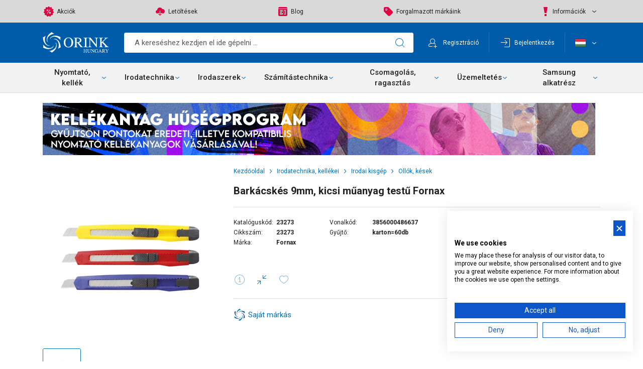

--- FILE ---
content_type: text/html; charset=utf-8
request_url: https://orink.hu/Ollok-kesek/Barkacskes-9mm-kicsi-muanyag-testu-Fornax-p23273.html
body_size: 35764
content:


<!DOCTYPE html>
<html id="ctl00_HtmlMasterTag" xmlns="http://www.w3.org/1999/xhtml" lang="hu">
<head id="ctl00_head"><title>
	Barkácskés 9mm, kicsi műanyag testű Fornax - Orink Hungary
</title><link rel="SHORTCUT ICON" href="../favicon.ico" /><link rel="apple-touch-icon" sizes="180x180" href="../apple-touch-icon.png" /><link rel="icon" type="image/png" sizes="32x32" href="../favicon-32x32.png" /><link rel="icon" type="image/png" sizes="16x16" href="../favicon-16x16.png" /><link rel="manifest" href="../site.webmanifest" /><link rel="mask-icon" href="../safari-pinned-tab.svg" color="#0072bc" /><meta name="msapplication-TileColor" content="#0072bc" /><meta name="theme-color" content="#ffffff" /><meta name="revisit-after" content="3 days" /><meta name="distribution" content="global" /><meta name="rating" content="general" /><meta name="keywords" content="23273, Barkácskés 9mm, kicsi műanyag testű Fornax, Fornax, Ollók, kések" /><meta name="description" content="23273, Barkácskés 9mm, kicsi műanyag testű Fornax, Fornax, Ollók, kések" /><meta charset="UTF-8" /><meta name="viewport" content="width=device-width, height=device-height, initial-scale=1, user-scalable=no, maximum-scale=1" /><link href="https://fonts.googleapis.com/css?family=Roboto:400,500,700&amp;subset=latin-ext" rel="stylesheet" /><link href="https://stackpath.bootstrapcdn.com/font-awesome/4.7.0/css/font-awesome.min.css" rel="stylesheet" /><meta name="format-detection" content="telephone=no" /><link rel="stylesheet" type="text/css" href="/App_Themes/Default/ShopResourcesHandler.axd?k=34596bcbbd530cb2ffc598a5ca515d12&amp;t=css&amp;l=hu" /><script type="text/javascript">var Session = { User : { Lang: 'hu', Dnem:'HUF'}};</script>
<script type="text/javascript" src="/ShopResourcesHandler.axd?k=02f64ce71680541d3b18202eefecafac&amp;t=js"></script>

<!-- Begin: GTMInit head -->
<script type="text/javascript">
try{{
    window.dataLayer = window.dataLayer || [];
}} catch(e) {{}}
</script>
<!-- End: GTMInit head-->
<script src='https://www.google.com/recaptcha/api.js?onload=renderRecaptchas&render=explicit' defer></script><meta name="robots" content="index, follow" /><meta name="revisit-after" content="5 day" /><!-- Begin: GoogleAnalytics head -->
<script type="text/javascript">
try{
(function(i,s,o,g,r,a,m){i['GoogleAnalyticsObject']=r;i[r]=i[r]||function(){
    (i[r].q=i[r].q||[]).push(arguments)},i[r].l=1*new Date();a=s.createElement(o),
    m=s.getElementsByTagName(o)[0];a.async=1;a.src=g;m.parentNode.insertBefore(a,m)
    })(window,document,'script','//www.google-analytics.com/analytics.js','ga');

    ga('create', 'UA-77049925-1', 'auto');
    ga('send', 'pageview');
} catch(e) {}
</script>
                
<!-- End: GoogleAnalytics head--><!-- Begin: GTM head -->
 <script>try{(function(w,d,s,l,i){w[l]=w[l]||[];w[l].push({'gtm.start':
  new Date().getTime(),event:'gtm.js'});var f=d.getElementsByTagName(s)[0],
  j=d.createElement(s),dl=l!='dataLayer'?'&l='+l:'';j.async=true;j.src=
  'https://www.googletagmanager.com/gtm.js?id='+i+dl;f.parentNode.insertBefore(j,f);
  })(window,document,'script','dataLayer','GTM-MWBTNT4');} catch(e) {}</script>

<!-- End: GTM head--><link rel="canonical" href="https://orink.hu/Ollok-kesek/Barkacskes-9mm-kicsi-muanyag-testu-Fornax-p23273.html" /><meta property="og:description" content="23273, Barkácskés 9mm, kicsi műanyag testű Fornax, Fornax, Ollók, kések" /><meta property="og:title" content="Barkácskés 9mm, kicsi műanyag testű Fornax - Orink Hungary" /><meta property="og:image" content="https://orink.hu/Barkacskes_9mm_kicsi_muanyag_testu_Fornax-i601967.jpg" /><meta property="og:type" content="website" /><meta property="og:url" content="https://orink.hu/Ollok-kesek/Barkacskes-9mm-kicsi-muanyag-testu-Fornax-p23273.html" /></head>
<body>
    
    
    <!-- Begin: GTM_Vision body-->
<script type="text/javascript">
try{
    dataLayer.push(
{"event":"VS_ViewContent","__vsData":{"user_id":null,"products":[{"Cikkszam":"23273","Cikknev":"Barkácskés 9mm, kicsi műanyag testű Fornax","CikkcsoportNev":"Ollók, kések","FocsoportNev":null,"Index":0,"BruttoEgysegar":"","Mennyiseg":null,"Gyarto":"Fornax","currency":null,"coupon":null}],"currency":"HUF"}}
 );
} catch(e) {}
</script><!-- End: GTM_Vision body--><!-- Begin: GTM body-->
<noscript><iframe src="https://www.googletagmanager.com/ns.html?id=GTM-MWBTNT4"
height="0" width="0" style="display:none;visibility:hidden"></iframe></noscript>
<!-- End: GTM body-->
    <form method="post" action="/Ollok-kesek/Barkacskes-9mm-kicsi-muanyag-testu-Fornax-p23273.html" id="aspnetForm">
<div class="aspNetHidden">
<input type="hidden" name="__VIEWSTATE" id="__VIEWSTATE" value="/[base64]/////[base64]/Q0lLS0lEPTIzMjczHwRoZAIjDxYGHwMFFn4vcG9udGd5dWp0by8/[base64]/[base64]/[base64]/////[base64]/////[base64]////8PZGRkAi0PDxYCHwRoZBYCZg8UKwACDxYEHxBnHwYC/////w9kZGQCLg8PFgIfBGhkFgJmDxQrAAIPFgQfEGcfBgL/////D2RkZAIvDw8WAh8EaGQWAmYPFCsAAg8WBB8QZx8GAv////[base64]/////D2QFPGN0bDAwJENPTl9kZWZhdWx0JGN0bDAwJFJQVF9yZXN6bGV0ZWskY3RsMDAkY3RsNTUkTFNWX2VsZW1law88KwAOAwYVAQpsZXRvbHRlc0lkDGYNAv////8PZAVPY3RsMDAkQ09OX2RlZmF1bHQkY3RsMDAkUlBUX3Jlc3psZXRlayRjdGwwMCRjdGw1MSRjdGwwMCRjdGwwMiRjdGwwMyRMU1ZfZXJ0ZWtlaw8UKwAOZGRkZGRkZBQrAAFkAgFkZGRmAv////8PZAU9Y3RsMDAkQ09OX2RlZmF1bHQkY3RsMDAkUlBUX3Jlc3psZXRlayRjdGwwMCRjdGw0OSRHTFNWX2VsZW1law8UKwAOZGRkZGRkFQEGQ0lLS0lEFCsAARQrAAEC00MCAWRkZGYC/////[base64]/////w9kBRVjdGwwMCRjdGwyNiRNVVZfbG9naW4PD2RmZAU8Y3RsMDAkQ09OX2RlZmF1bHQkY3RsMDAkUlBUX3Jlc3psZXRlayRjdGwwMCRjdGwxMiRMU1ZfZWxlbWVrDzwrAA4DBhUBAmlkDGYNAv////8PZAUjY3RsMDAkY3RsMzYkVUNPX2hpYmFMaXN0YSRMU1ZfaGliYWsPZ2QFT2N0bDAwJENPTl9kZWZhdWx0JGN0bDAwJFJQVF9yZXN6bGV0ZWskY3RsMDAka29tcGF0aWJpbGl0YXNfY29udGFpbmVyJExTVl9lbGVtZWsPPCsADgMGFQEKdHVsdGlwdXNpZAxmDQL/////D2QFPGN0bDAwJENPTl9kZWZhdWx0JGN0bDAwJFJQVF9yZXN6bGV0ZWskY3RsMDAkY3RsNTIkTFNWX2VsZW1law9nZAU8Y3RsMDAkQ09OX2RlZmF1bHQkY3RsMDAkUlBUX3Jlc3psZXRlayRjdGwwMCRjdGw1NCRMU1ZfZWxlbWVrDzwrAA4DBhUBBkJMT0dJRAxmDQL/////D2QFPGN0bDAwJENPTl9kZWZhdWx0JGN0bDAwJFJQVF9yZXN6bGV0ZWskY3RsMDAkY3RsMTEkTFNWX2VsZW1law88KwAOAwYVAQpNRk9HQUxPTUlEDGYNAv////8PZAUYY3RsMDAkY3RsMzYkTFNWX3V6ZW5ldGVrD2dkBUljdGwwMCRDT05fZGVmYXVsdCRjdGwwMCRSUFRfcmVzemxldGVrJGN0bDAwJGN0bDUxJGN0bDAwJGN0bDAyJExTVl9lcnRla2VrDxQrAA5kZGRkZGRkFCsAAWQCAWRkZGYC/////w9kBT1jdGwwMCRDT05fZGVmYXVsdCRjdGwwMCRSUFRfcmVzemxldGVrJGN0bDAwJGN0bDUwJEdMU1ZfZWxlbWVrDzwrAA4DBhUBBkNJS0tJRAxmDQL/////D2Qmk5FjekPRz0LxzG0PhzVTinZq31vROxZ17fPnEahPeQ==" />
</div>

<SCRIPT language="javascript">var win=null;
function NewWindow(mypage,myname,w,h,scroll,pos){
if(pos=="random"){LeftPosition=(screen.width)?Math.floor(Math.random()*(screen.width-w)):100;TopPosition=(screen.height)?Math.floor(Math.random()*((screen.height-h)-75)):100;}
if(pos=="center"){LeftPosition=(screen.width)?(screen.width-w)/2:100;TopPosition=(screen.height)?(screen.height-h)/2:100;}
else if((pos!="center" && pos!="random") || pos==null){LeftPosition=0;TopPosition=20}
settings='width='+w+',height='+h+',top='+TopPosition+',left='+LeftPosition+',scrollbars='+scroll+',location=no,directories=no,status=yes,menubar=no,toolbar=no,resizable=no';
win=window.open(mypage,myname,settings);}</SCRIPT>

        
         <header>
            
             <div class="header__grey">
                <div class="container">
                    <ul class="webmenu grey-menu--first" id="ctl00_ctl21" data-log="WebMenu-27">
	<li class="menu-item--sale"><a href="/akciok" data-menuid="45">Akciók</a></li><li class="menu-item--download"><a href="/egyeb/letoltes/pag_letoltes.aspx" data-menuid="48">Letöltések</a></li><li class="menu-item--blog"><a href="/blog/" data-menuid="49">Blog</a></li><li class="menu-item--brands"><a href="/markak/lista" data-menuid="50">Forgalmazott márkáink</a></li>
</ul>
                    <ul class="webmenu grey-menu--second" id="ctl00_ctl22" data-log="WebMenu-27">
	<li class="menu-item--info"><a href="/" data-menuid="72">Információk</a><ul class="">
		<li class="menu-item--other"><a href="/cegunkrol-hCEGUNKROL.html" data-menuid="53">Cégünkről</a></li><li class="menu-item--other"><a href="/adatkezelesi-szabalyzat-jadatved.html" data-menuid="54">Adatkezelési Nyilatkozat</a></li><li class="menu-item--other"><a href="/altalanos-szerzodesi-feltetelek-jaltszerz.html" data-menuid="55">Általános Szerződési Feltételek</a></li><li class="menu-item--other"><a href="/nyilatkozatok/gdpr.aspx" data-menuid="56">Adatkezeléssel kapcsolatos kérelem</a></li><li><a href="/betetdijas-rendszer--hBETETDIJ.html" data-menuid="153">Betétdíjas rendszer </a></li>
	</ul></li>
</ul>  
                </div>
             </div>
            <div class="header__top">
                <div class="container">  
                    <div class="inner">
                        <a href="../" class="header__logo" title="Főoldal"></a>
                        <div class="search-icon--mobile"></div>
<div id="ctl00_ctl24_PAN_egyszeru" class="search header__search" onkeypress="javascript:return WebForm_FireDefaultButton(event, &#39;ctl00_ctl24_BTN_keres&#39;)">
	
    <input name="ctl00$ctl24$EDI_keres" type="text" id="ctl00_ctl24_EDI_keres" onclick="javascript:Egyszerukereses.showKorabbiKereses();" autocomplete="off" placeholder="A kereséshez kezdjen el ide gépelni ..." />
    <input type="submit" name="ctl00$ctl24$BTN_keres" value="" onclick="Egyszerukereses.btnClick(&#39;ctl00_ctl24_EDI_keres&#39;,&#39;/kereses/&#39;,false,false,&#39;ctl00_ctl24_BTN_keres&#39;);return false;" id="ctl00_ctl24_BTN_keres" title="Keresés indítása" class="icon search-icon" />
    
    <div class="search__panel">
        
    </div>

</div>
<script type="text/javascript">
    $(document).ready(function () {
        Egyszerukereses.Options.vsLoaderOptions = {
            direction: 'left'
        };
        Egyszerukereses.Options.korabbiKeresesEredmenyeClass = '.search__history';
        Egyszerukereses.Options.appendClass = '.search__panel';
        Egyszerukereses.Options.lastSearchPanelClass = '.search__history';
        Egyszerukereses.Options.keresesKiegeszito = 'search__suggestions';
        Egyszerukereses.Options.keresesCikkcsoportClass = '.item--group';
        Egyszerukereses.Options.addScrollBarOuter = false;
        Egyszerukereses.Options.setFocus = true;
        Egyszerukereses.Options.limit = 10; /*Max. ennyi csoportból jön majd találat.*/
        Egyszerukereses.Options.csoport = 1;   /*1 csoportból max ennyi találat jön. Tehát ha cikkcsoportot/főcsoportokat kell hozni, akkor ezt 1-re kell állítani!*/
        Egyszerukereses.Options.focsoportra = 0;  /*1: főcsoportokra csoportosítva kellenek a cikkek/főcsoportok; 0: cikkcsoportokra*/
        Egyszerukereses.UCO_kereses($('#ctl00_ctl24_EDI_keres'), $('#ctl00_ctl24_BTN_keres'), $(".header-search .input"), false);
    });
</script>
                    
                        
                        
        <div class="login-wrapper">
            <input type="submit" name="ctl00$ctl26$BUT_regisztracio" value="Regisztráció" id="ctl00_ctl26_BUT_regisztracio" tabindex="1" title="Ön új felhasználó? Regisztráljon!" class="reg-button" />
            <div class="login-button-wrapper">
                <div class="login-button">Bejelentkezés</div>
                <div id="ctl00_ctl26_PAN_login" class="login-popper popper" onkeypress="javascript:return WebForm_FireDefaultButton(event, &#39;ctl00_ctl26_BUT_login&#39;)">
	
                    <div class="login--title">Bejelentkezés                        
                    </div>
                    <div class="login--login">
                        <div class="input-wrapper">                            
                            <label for="ctl00_ctl26_EDI_loginnev">Felhasználónév:</label>
                            <input name="ctl00$ctl26$EDI_loginnev" type="text" id="ctl00_ctl26_EDI_loginnev" tabindex="1" autofocus="" title="Felhasználónév" autocomplete="username" />
                        </div>
                        <div class="input-wrapper">                            
                            <label for="ctl00_ctl26_EDI_jelszo">Jelszó:</label>
                            <div class="pw-inner">
                                <input name="ctl00$ctl26$EDI_jelszo" type="password" id="ctl00_ctl26_EDI_jelszo" tabindex="1" autocomplete="current-password" />
                                <a href="../login/elfelejtettjelszo/pag_elfelejtettJelszo.aspx" class="forgotten-pw">Mi a jelszavam?</a>
                            </div>
                        </div>
                        <div class="input-wrapper">
                            <span title="Emlékezzen rám ezen a számítógépen"><input id="ctl00_ctl26_CHB_emlekezzen" type="checkbox" name="ctl00$ctl26$CHB_emlekezzen" tabindex="1" /><label for="ctl00_ctl26_CHB_emlekezzen">Belépve maradok</label></span>                            
                        </div>          
                        <div> 
                            <input type="submit" name="ctl00$ctl26$BUT_login" value="Belépés" id="ctl00_ctl26_BUT_login" tabindex="1" class="primary" data-loader="inside" />
                        </div>      
                    </div>
                    <div class="login--signup">
                        <input type="submit" name="ctl00$ctl26$but_reg" value="Regisztráció" id="ctl00_ctl26_but_reg" tabindex="1" class="link-button" />
                    </div>
             
</div>
            </div>
        </div>
                        
                        <div class="header__menu-wrapper">
                            <div class="menu-button">Menü</div>
                            <div class="header__menu popper">
                                <div class="popped-close"></div>
                                <ul class="webmenu main-menu--first" id="ctl00_ctl27" data-log="WebMenu-27">
	<li class="menu-item--sale"><a href="/akciok" data-menuid="45">Akciók</a></li><li class="menu-item--download"><a href="/egyeb/letoltes/pag_letoltes.aspx" data-menuid="48">Letöltések</a></li><li class="menu-item--blog"><a href="/blog/" data-menuid="49">Blog</a></li><li class="menu-item--brands"><a href="/markak/lista" data-menuid="50">Forgalmazott márkáink</a></li>
</ul>                    
                                <ul class="webmenu main-menu--second" id="ctl00_ctl28" data-log="WebMenu-27">
	<li class="menu-item--info"><a href="/" data-menuid="72">Információk</a><ul class="">
		<li class="menu-item--other"><a href="/cegunkrol-hCEGUNKROL.html" data-menuid="53">Cégünkről</a></li><li class="menu-item--other"><a href="/adatkezelesi-szabalyzat-jadatved.html" data-menuid="54">Adatkezelési Nyilatkozat</a></li><li class="menu-item--other"><a href="/altalanos-szerzodesi-feltetelek-jaltszerz.html" data-menuid="55">Általános Szerződési Feltételek</a></li><li class="menu-item--other"><a href="/nyilatkozatok/gdpr.aspx" data-menuid="56">Adatkezeléssel kapcsolatos kérelem</a></li><li><a href="/betetdijas-rendszer--hBETETDIJ.html" data-menuid="153">Betétdíjas rendszer </a></li>
	</ul></li>
</ul>                    
                                    <div class="lang lang--mobile">                                                                                                                            
                                    

<ul>
    
            <li class="language">
                <input type="submit" name="ctl00$ctl29$RPT_nyelv$ctl00$BUT_valaszt" value="English" id="ctl00_ctl29_RPT_nyelv_ctl00_BUT_valaszt" data-flag="E" />
                <label for="ctl00_ctl29_RPT_nyelv_ctl00_BUT_valaszt">English</label>
            </li>
        
            <li class="language selected">
                <input type="submit" name="ctl00$ctl29$RPT_nyelv$ctl01$BUT_valaszt" value="Magyar" id="ctl00_ctl29_RPT_nyelv_ctl01_BUT_valaszt" data-flag="H" />
                <label for="ctl00_ctl29_RPT_nyelv_ctl01_BUT_valaszt">Magyar</label>
            </li>
        
</ul>
                                </div>       
                            </div>
                            <div class="lang lang--desktop">
                                <span class="button lang-button" title="Magyar" data-flag="H"></span>
                                <div class="lang-popper popper">                             
                                    

<ul>
    
            <li class="language">
                <input type="submit" name="ctl00$ctl31$RPT_nyelv$ctl00$BUT_valaszt" value="English" id="ctl00_ctl31_RPT_nyelv_ctl00_BUT_valaszt" data-flag="E" />
                <label for="ctl00_ctl31_RPT_nyelv_ctl00_BUT_valaszt">English</label>
            </li>
        
            <li class="language selected">
                <input type="submit" name="ctl00$ctl31$RPT_nyelv$ctl01$BUT_valaszt" value="Magyar" id="ctl00_ctl31_RPT_nyelv_ctl01_BUT_valaszt" data-flag="H" />
                <label for="ctl00_ctl31_RPT_nyelv_ctl01_BUT_valaszt">Magyar</label>
            </li>
        
</ul>
                                </div>
                            </div>
                        </div>
                              
                    </div>    
                </div>  
            </div>
            <div class="header__middle">
                <div class="container">  
                    <div class="inner">
                         <nav class="products">
                            <div class="products__menu-icon d-lg-none">Termékeink</div>
                            <ul class="products__menu" id="ctl00_ctl32" data-log="WebMenu-27">
	<li><span title="/images/webmenu/01.jpg" class="item_image_URL"></span><a href="javascript:void(0);" data-menuid="88">Nyomtató, kellék</a><ul class="menu__sub_1">
		<li><a href="/kellek-cAAKE.html" data-menuid="81_AAKE">Kellék</a><ul class="menu__sub_2">
			<li><a href="/toner-cAAKETO.html" data-menuid="81_AAKE_AAKETO">Toner</a></li><li><a href="/tintapatron-cAAKETI.html" data-menuid="81_AAKE_AAKETI">Tintapatron</a></li><li><a href="/developer-cAAKEDE.html" data-menuid="81_AAKE_AAKEDE">Developer</a></li><li><a href="/nyomtatoszalag-cAAKEFS.html" data-menuid="81_AAKE_AAKEFS">Nyomtatószalag</a></li><li><a href="/opc-cAAKEOP.html" data-menuid="81_AAKE_AAKEOP">Opc</a></li><li><a href="/chip-cAAKECH.html" data-menuid="81_AAKE_AAKECH">Chip</a></li><li><a href="/drum-cAAKEDR.html" data-menuid="81_AAKE_AAKEDR">Drum</a></li><li><a href="/fuser-transfer-imaging-conductor-cAAKEFU.html" data-menuid="81_AAKE_AAKEFU">Fuser, transfer, imaging, conductor</a></li><li><a href="/toltesi-anyag-cAAKETA.html" data-menuid="81_AAKE_AAKETA">Töltési anyag</a></li><li><a href="/alkatresz-cAAKETL.html" data-menuid="81_AAKE_AAKETL">Alkatrész</a></li><li><a href="/faxfolia-film-cAAKEFF.html" data-menuid="81_AAKE_AAKEFF">Faxfólia, film</a></li><li><a href="/egyeb-cAAKEEB.html" data-menuid="81_AAKE_AAKEEB">Egyéb</a></li><li><a href="/ures-toner-cAAKETT.html" data-menuid="81_AAKE_AAKETT">Üres toner</a></li>
		</ul></li>
	</ul></li><li><span title="/images/webmenu/02.jpg" class="item_image_URL"></span><a href="javascript:void(0);" data-menuid="89">Irodatechnika</a><ul class="menu__sub_1">
		<li><a href="/irodatechnika-cCIIR.html" data-menuid="82_CIIR">Irodatechnika</a><ul class="menu__sub_2">
			<li><a href="/iratmegsemmisito-gep-cCIIRIR.html" data-menuid="82_CIIR_CIIRIR">Iratmegsemmisítő gép</a></li><li><a href="/hulladekgyujto-zsak-cCIIRHU.html" data-menuid="82_CIIR_CIIRHU">Hulladékgyűjtő zsák</a></li><li><a href="/karbantarto-kellekek-cCIIRKA.html" data-menuid="82_CIIR_CIIRKA">Karbantartó kellékek</a></li><li><a href="/nyomtato-es-feliratozo-gep-kellekek-cCIIRNF.html" data-menuid="82_CIIR_CIIRNF">Nyomtató és feliratozó gép, kellékek</a></li><li><a href="/vagogep-perforalo-gep-cCIIRVA.html" data-menuid="82_CIIR_CIIRVA">Vágógép, perforáló gép</a></li><li><a href="/laminalogep-cCIIRLA.html" data-menuid="82_CIIR_CIIRLA">Laminálógép</a></li><li><a href="/spiralozogep-cCIIRSP.html" data-menuid="82_CIIR_CIIRSP">Spirálozógép</a></li><li><a href="/hokotogep-cCIIRHO.html" data-menuid="82_CIIR_CIIRHO">Hőkötőgép</a></li><li><a href="/koteszeti-kellek-cCIIRKO.html" data-menuid="82_CIIR_CIIRKO">Kötészeti kellék</a></li><li><a href="/arazogep-cCIIRAR.html" data-menuid="82_CIIR_CIIRAR">Árazógép</a></li>
		</ul></li><li><a href="/irodai-kisgep-cCIIK.html" data-menuid="82_CIIK">Irodai kisgép</a><ul class="menu__sub_2">
			<li><a href="/lyukaszto-cCIIKLY.html" data-menuid="82_CIIK_CIIKLY">Lyukasztó</a></li><li><a href="/tuzogep-cCIIKTU.html" data-menuid="82_CIIK_CIIKTU">Tűzőgép</a></li><li><a href="/kapocs-es-adagolo-cCIIKKA.html" data-menuid="82_CIIK_CIIKKA">Kapocs és adagoló</a></li><li><a href="/kapocskiszedo-cCIIKKI.html" data-menuid="82_CIIK_CIIKKI">Kapocskiszedő</a></li><li><a href="/tu-rajzszeg-cCIIKTR.html" data-menuid="82_CIIK_CIIKTR">Tű, rajzszeg</a></li><li><a href="/ollok-kesek-cCIIKOL.html" data-menuid="82_CIIK_CIIKOL">Ollók, kések</a></li><li><a href="/szamologep-cCIIKSZ.html" data-menuid="82_CIIK_CIIKSZ">Számológép</a></li><li><a href="/elem-akkumulator-tolto-cCIIKEL.html" data-menuid="82_CIIK_CIIKEL">Elem, akkumulátor, töltő</a></li><li><a href="/irodai-es-szallitmanyozasi-merleg-cCIIKME.html" data-menuid="82_CIIK_CIIKME">Irodai és szállítmányozási mérleg</a></li><li><a href="/belyegzo-es-kelleke-cCIIKBE.html" data-menuid="82_CIIK_CIIKBE">Bélyegző és kelléke</a></li>
		</ul></li><li><a href="/prezentacio-cCIPR.html" data-menuid="82_CIPR">Prezentáció</a><ul class="menu__sub_2">
			<li><a href="/vetitovaszon-cCIPRHA.html" data-menuid="82_CIPR_CIPRHA">Vetítővászon</a></li><li><a href="/vizual-iranyito-tabla-cCIPRVT.html" data-menuid="82_CIPR_CIPRVT">Vizuál, irányító tábla</a></li><li><a href="/tablatorlo-cCIPRTO.html" data-menuid="82_CIPR_CIPRTO">Táblatörlő</a></li><li><a href="/tablatisztito-cCIPRTI.html" data-menuid="82_CIPR_CIPRTI">Táblatisztító</a></li><li><a href="/tablamagnes-cCIPRTM.html" data-menuid="82_CIPR_CIPRTM">Táblamágnes</a></li><li><a href="/prezentacios-kellekek-cCIPRKE.html" data-menuid="82_CIPR_CIPRKE">Prezentációs kellékek</a></li><li><a href="/terkeptu-cCIPRTU.html" data-menuid="82_CIPR_CIPRTU">Térképtű</a></li><li><a href="/mutatopalca-cCIPRMU.html" data-menuid="82_CIPR_CIPRMU">Mutatópálca</a></li><li><a href="/bemutatotabla-magneses-info-keret-cCIPRMA.html" data-menuid="82_CIPR_CIPRMA">Bemutatótábla, mágneses info keret</a></li><li><a href="/irasvetito-es-folia-cCIPRIF.html" data-menuid="82_CIPR_CIPRIF">Írásvetítő és fólia</a></li><li><a href="/allvanyok-tartok-cCIPRAL.html" data-menuid="82_CIPR_CIPRAL">Állványok, tartók</a></li>
		</ul></li>
	</ul></li><li><span title="/images/webmenu/03.jpg" class="item_image_URL"></span><a href="javascript:void(0);" data-menuid="90">Irodaszerek</a><ul class="menu__sub_1">
		<li><a href="/iroszer-cBAIO.html" data-menuid="83_BAIO">Írószer</a><ul class="menu__sub_2">
			<li><a href="/ceruza-cBAIOCE.html" data-menuid="83_BAIO_BAIOCE">Ceruza</a></li><li><a href="/iroszer-kiegeszito-cBAIOKI.html" data-menuid="83_BAIO_BAIOKI">Írószer kiegészítő</a></li><li><a href="/iroszertarto-cBAIOTA.html" data-menuid="83_BAIO_BAIOTA">Írószertartó</a></li><li><a href="/kreta-specialis-cBAIOKR.html" data-menuid="83_BAIO_BAIOKR">Kréta speciális</a></li><li><a href="/kretamarker-cBAIORT.html" data-menuid="83_BAIO_BAIORT">Krétamarker</a></li><li><a href="/marker-filc-rostiron-cBAIOMA.html" data-menuid="83_BAIO_BAIOMA">Marker, filc, rostirón</a></li><li><a href="/radir-cBAIORA.html" data-menuid="83_BAIO_BAIORA">Radír</a></li><li><a href="/szovegkiemelo-cBAIOSK.html" data-menuid="83_BAIO_BAIOSK">Szövegkiemelő</a></li><li><a href="/toll-cBAIOTO.html" data-menuid="83_BAIO_BAIOTO">Toll</a></li><li><a href="/toltotoll-patron-cBAIOTP.html" data-menuid="83_BAIO_BAIOTP">Töltőtoll, patron</a></li>
		</ul></li><li><a href="/papiraru-cBAPA.html" data-menuid="83_BAPA">Papíráru</a><ul class="menu__sub_2">
			<li><a href="/masolopapir-cBAPAMA.html" data-menuid="83_BAPA_BAPAMA">Másolópapír</a></li><li><a href="/hopapir-penztargepszalag-cBAPAHO.html" data-menuid="83_BAPA_BAPAHO">Hőpapír, pénztárgépszalag</a></li><li><a href="/boritek-tasak-cBAPABO.html" data-menuid="83_BAPA_BAPABO">Boríték, tasak</a></li><li><a href="/etikett-cimke-cBAPAET.html" data-menuid="83_BAPA_BAPAET">Etikett - címke</a></li><li><a href="/oklevel-cBAPAOK.html" data-menuid="83_BAPA_BAPAOK">Oklevél</a></li><li><a href="/fuzetek-cBAPAFU.html" data-menuid="83_BAPA_BAPAFU">Füzetek</a></li><li><a href="/beiro-mutato-notesz-cBAPABE.html" data-menuid="83_BAPA_BAPABE">Beíró, mutató, notesz</a></li><li><a href="/leporello-cBAPALE.html" data-menuid="83_BAPA_BAPALE">Leporelló</a></li><li><a href="/jegyzettomb-oldaljelolo-cimke-cBAPAJE.html" data-menuid="83_BAPA_BAPAJE">Jegyzettömb, oldaljelölő címke</a></li><li><a href="/flipchart-papir--cBAPAFL.html" data-menuid="83_BAPA_BAPAFL">Flipchart papír </a></li><li><a href="/fotopapir-cBAPAFO.html" data-menuid="83_BAPA_BAPAFO">Fotópapír</a></li><li><a href="/arazoszalag-cBAPAAR.html" data-menuid="83_BAPA_BAPAAR">Árazószalag</a></li><li><a href="/nyomtatvany-cBAPANY.html" data-menuid="83_BAPA_BAPANY">Nyomtatvány</a></li><li><a href="/gyuruskonyv-betet-rovatoltpapir-cBAPAGY.html" data-menuid="83_BAPA_BAPAGY">Gyűrűskönyv betét, rovatoltpapír</a></li><li><a href="/pauszpapir-cBAPAPA.html" data-menuid="83_BAPA_BAPAPA">Pauszpapír</a></li><li><a href="/naptar-cBAPANA.html" data-menuid="83_BAPA_BAPANA">Naptár</a></li><li><a href="/konyoklo-cBAPAKO.html" data-menuid="83_BAPA_BAPAKO">Könyöklő</a></li>
		</ul></li><li><a href="/iratrendezes-cBAIR.html" data-menuid="83_BAIR">Iratrendezés</a><ul class="menu__sub_2">
			<li><a href="/alairokonyv-elorendezo-cBAIRAL.html" data-menuid="83_BAIR_BAIRAL">Aláírókönyv, előrendező</a></li><li><a href="/archivalas-cBAIRAR.html" data-menuid="83_BAIR_BAIRAR">Archiválás</a></li><li><a href="/elvalaszto-lap-regiszter-cBAIREL.html" data-menuid="83_BAIR_BAIREL">Elválasztó lap, regiszter</a></li><li><a href="/felirotabla--cBAIRFE.html" data-menuid="83_BAIR_BAIRFE">Felírótábla </a></li><li><a href="/fiokos-irattarolo-irattarto-cBAIRFI.html" data-menuid="83_BAIR_BAIRFI">Fiókos irattároló, irattartó</a></li><li><a href="/fuzetbox-taska-cBAIRFT.html" data-menuid="83_BAIR_BAIRFT">Füzetbox, táska</a></li><li><a href="/genotherm-cBAIRGE.html" data-menuid="83_BAIR_BAIRGE">Genotherm</a></li><li><a href="/gyorsfuzo-cBAIRGY.html" data-menuid="83_BAIR_BAIRGY">Gyorsfűző</a></li><li><a href="/gyuruskonyv-cBAIRGK.html" data-menuid="83_BAIR_BAIRGK">Gyűrűskönyv</a></li><li><a href="/iratpapucs-cBAIRIP.html" data-menuid="83_BAIR_BAIRIP">Iratpapucs</a></li><li><a href="/iratrendezo-cBAIRRE.html" data-menuid="83_BAIR_BAIRRE">Iratrendező</a></li><li><a href="/irattalca-cBAIRTA.html" data-menuid="83_BAIR_BAIRTA">Irattálca</a></li><li><a href="/jelolocimke-cBAIRMU.html" data-menuid="83_BAIR_BAIRMU">Jelölőcímke</a></li><li><a href="/mappa-dosszie-cBAIRMA.html" data-menuid="83_BAIR_BAIRMA">Mappa, dosszié</a></li><li><a href="/szalagos-iromanyfedel-cBAIRSZ.html" data-menuid="83_BAIR_BAIRSZ">Szalagos irományfedél</a></li><li><a href="/tasak-tarto-tok-cBAIRTT.html" data-menuid="83_BAIR_BAIRTT">Tasak, tartó, tok</a></li>
		</ul></li><li><a href="/irodai-es-iskolai-kiegeszito-termekek-cBAIK.html" data-menuid="83_BAIK">Irodai és iskolai kiegészítő termékek</a><ul class="menu__sub_2">
			<li><a href="/iskolai-termek-cBAIKIS.html" data-menuid="83_BAIK_BAIKIS">Iskolai termék</a></li><li><a href="/femhalos-csalad-cBAIKFE.html" data-menuid="83_BAIK_BAIKFE">Fémhálós család</a></li><li><a href="/gemkapocstarto-cBAIKGE.html" data-menuid="83_BAIK_BAIKGE">Gemkapocstartó</a></li><li><a href="/indigo-cBAIKIN.html" data-menuid="83_BAIK_BAIKIN">Indigó</a></li><li><a href="/kulcsjelolo-cimke-cBAIKKU.html" data-menuid="83_BAIK_BAIKKU">Kulcsjelölő címke</a></li><li><a href="/nevjegy-tarto-kituzo-tabla-cBAIKNE.html" data-menuid="83_BAIK_BAIKNE">Névjegy tartó, kitűző, tábla</a></li><li><a href="/papirkosar-szemetes-cBAIKPA.html" data-menuid="83_BAIK_BAIKPA">Papírkosár, szemetes</a></li><li><a href="/levelbonto-cBAIKLE.html" data-menuid="83_BAIK_BAIKLE">Levélbontó</a></li><li><a href="/penzkazetta-cBAIKPE.html" data-menuid="83_BAIK_BAIKPE">Pénzkazetta</a></li><li><a href="/ujjnedvesito-cBAIKUJ.html" data-menuid="83_BAIK_BAIKUJ">Ujjnedvesítő</a></li>
		</ul></li>
	</ul></li><li><span title="/images/webmenu/04.jpg" class="item_image_URL"></span><a href="javascript:void(0);" data-menuid="91">Számítástechnika</a><ul class="menu__sub_1">
		<li><span title="~/Fax_telefon-i458700.webp" class="item_image_URL"></span><a href="/okostelefon-fax-telefon-cDSFT.html" data-menuid="84_DSFT">Okostelefon, fax, telefon</a><ul class="menu__sub_2">
			<li><a href="/fax-telefon-cDSFTFA.html" data-menuid="84_DSFT_DSFTFA">Fax - telefon</a></li><li><a href="/okostelefon-cDSFTTE.html" data-menuid="84_DSFT_DSFTTE">Okostelefon</a></li><li><a href="/okosora-cDSFTOO.html" data-menuid="84_DSFT_DSFTOO">Okosóra</a></li><li><a href="/telefon-fulhallgato-cDSFTFH.html" data-menuid="84_DSFT_DSFTFH">Telefon fülhallgató</a></li><li><a href="/telefon-tok-cDSFTTT.html" data-menuid="84_DSFT_DSFTTT">Telefon tok</a></li><li><a href="/telefontolto-kabel-cDSFTTO.html" data-menuid="84_DSFT_DSFTTO">Telefontöltő, kábel</a></li>
		</ul></li><li><a href="/halozati-eszkoz-cDSHE.html" data-menuid="84_DSHE">Hálózati eszköz</a><ul class="menu__sub_2">
			<li><a href="/halozati-eszkoz-cDSHEHE.html" data-menuid="84_DSHE_DSHEHE">Hálózati eszköz</a></li><li><a href="/halozati-kabel-atalakito-cDSHECB.html" data-menuid="84_DSHE_DSHECB">Hálózati kábel, átalakító</a></li>
		</ul></li><li><a href="/powerbank-cDSPB.html" data-menuid="84_DSPB">Powerbank</a></li><li><span title="~/Adattarolo-i458697.webp" class="item_image_URL"></span><a href="/adattarolo-cDSAD.html" data-menuid="84_DSAD">Adattároló</a><ul class="menu__sub_2">
			<li><a href="/adattarolok-cDSADPE.html" data-menuid="84_DSAD_DSADPE">Adattárolók</a></li><li><a href="/cd-dvd-cDSADCD.html" data-menuid="84_DSAD_DSADCD">CD, DVD</a></li><li><a href="/adatkazetta-cDSADAK.html" data-menuid="84_DSAD_DSADAK">Adatkazetta</a></li>
		</ul></li><li><a href="/ergonomia-cDSEO.html" data-menuid="84_DSEO">Ergonómia</a><ul class="menu__sub_2">
			<li><a href="/derektamasz-cDSEODE.html" data-menuid="84_DSEO_DSEODE">Deréktámasz</a></li><li><a href="/hattamasz-cDSEOHT.html" data-menuid="84_DSEO_DSEOHT">Háttámasz</a></li><li><a href="/kez-es-csuklotamasz-cDSEOKC.html" data-menuid="84_DSEO_DSEOKC">Kéz és csuklótámasz</a></li><li><a href="/munkaallomas-cDSEOMA.html" data-menuid="84_DSEO_DSEOMA">Munkaállomás</a></li>
		</ul></li><li><span title="~/Szamitastechnikai_tisztito-i458704.webp" class="item_image_URL"></span><a href="/szamitastechnikai-tisztito-cDSTI.html" data-menuid="84_DSTI">Számítástechnikai tisztító</a><ul class="menu__sub_2">
			<li><a href="/suritett-levego-cDSTISU.html" data-menuid="84_DSTI_DSTISU">Sürített levegő</a></li><li><a href="/tisztito-folyadek-cDSTIFO.html" data-menuid="84_DSTI_DSTIFO">Tisztító folyadék</a></li><li><a href="/tisztito-kendo-szamtech-cDSTIKE.html" data-menuid="84_DSTI_DSTIKE">Tisztító kendő számtech</a></li>
		</ul></li><li><a href="/megjelenitok-monitorok-kamerak-cDSME.html" data-menuid="84_DSME">Megjelenítők, monitorok, kamerák</a><ul class="menu__sub_2">
			<li><a href="/monitor-kijelzo-cDSMEMO.html" data-menuid="84_DSME_DSMEMO">Monitor, kijelző</a></li><li><a href="/monitor-tablet-tarto-cDSMEKA.html" data-menuid="84_DSME_DSMEKA">Monitor, tablet tartó</a></li><li><a href="/webkamera-cDSMECA.html" data-menuid="84_DSME_DSMECA">Webkamera</a></li>
		</ul></li><li><span title="~/Periferia_es_kellekei-i458703.webp" class="item_image_URL"></span><a href="/periferia-es-kellekei-cDSPE.html" data-menuid="84_DSPE">Periféria és kellékei</a><ul class="menu__sub_2">
			<li><a href="/billentyuzet-cDSPEBI.html" data-menuid="84_DSPE_DSPEBI">Billentyűzet</a></li><li><a href="/billentyuzet-eger-cDSPEMK.html" data-menuid="84_DSPE_DSPEMK">Billentyűzet + Egér</a></li><li><a href="/eger-mutatoeszkoz-cDSPEEG.html" data-menuid="84_DSPE_DSPEEG">Egér, mutatóeszköz</a></li><li><a href="/egerpad--cDSPEPA.html" data-menuid="84_DSPE_DSPEPA">Egérpad </a></li><li><a href="/fejhallgato-headset-cDSPEFE.html" data-menuid="84_DSPE_DSPEFE">Fejhallgató, headset</a></li><li><a href="/hangszoro-mikrofon-cDSPEHA.html" data-menuid="84_DSPE_DSPEHA">Hangszóró, mikrofon</a></li>
		</ul></li><li><span title="~/Notebook-i458702.webp" class="item_image_URL"></span><a href="/notebook-cDSNO.html" data-menuid="84_DSNO">Notebook</a><ul class="menu__sub_2">
			<li><a href="/notebook-laptop-kiegeszito-cDSNOKI.html" data-menuid="84_DSNO_DSNOKI">Notebook - laptop kiegészítő</a></li><li><a href="/notebook-laptop-taska-cDSNOTA.html" data-menuid="84_DSNO_DSNOTA">Notebook - laptop táska</a></li>
		</ul></li><li><span title="~/Kiegeszitok_tartozekok-i458701.webp" class="item_image_URL"></span><a href="/kiegeszitok-tartozekok-cDSKI.html" data-menuid="84_DSKI">Kiegészítők tartozékok</a><ul class="menu__sub_2">
			<li><a href="/kabel-eloszto-cDSKIKA.html" data-menuid="84_DSKI_DSKIKA">Kábel, elosztó</a></li>
		</ul></li>
	</ul></li><li><span title="/images/webmenu/05.jpg" class="item_image_URL"></span><a href="javascript:void(0);" data-menuid="92">Csomagolás, ragasztás</a><ul class="menu__sub_1">
		<li><a href="/csomagolas-cEJCS.html" data-menuid="85_EJCS">Csomagolás</a><ul class="menu__sub_2">
			<li><a href="/csomagolopapir-cEJCSCS.html" data-menuid="85_EJCS_EJCSCS">Csomagolópapír</a></li><li><a href="/csomagolo-folia-cEJCSFA.html" data-menuid="85_EJCS_EJCSFA">Csomagoló fólia</a></li><li><a href="/leszakitohenger-cEJCSLE.html" data-menuid="85_EJCS_EJCSLE">Leszakítóhenger</a></li><li><a href="/doboz-cEJCSDO.html" data-menuid="85_EJCS_EJCSDO">Doboz</a></li><li><a href="/csomagzarogep-cEJCSGE.html" data-menuid="85_EJCS_EJCSGE">Csomagzárógép</a></li><li><a href="/simitozaras-tasak-cEJCSSI.html" data-menuid="85_EJCS_EJCSSI">Simítózáras tasak</a></li><li><a href="/papirzacsko-zsak-cEJCSPA.html" data-menuid="85_EJCS_EJCSPA">Papírzacskó , zsák</a></li><li><a href="/gumigyuru-cEJCSGU.html" data-menuid="85_EJCS_EJCSGU">Gumigyűrű</a></li><li><a href="/zsineg-cEJCSZN.html" data-menuid="85_EJCS_EJCSZN">Zsineg</a></li><li><a href="/csomagoloanyag-egyeb-cEJCSEG.html" data-menuid="85_EJCS_EJCSEG">Csomagolóanyag egyéb</a></li>
		</ul></li><li><a href="/hibajavitas-ragasztas-cEJRA.html" data-menuid="85_EJRA">Hibajavítás, ragasztás</a><ul class="menu__sub_2">
			<li><a href="/hibajavito-cEJRAHI.html" data-menuid="85_EJRA_EJRAHI">Hibajavító</a></li><li><a href="/ragasztoszalag-es-adagolo-cEJRARA.html" data-menuid="85_EJRA_EJRARA">Ragasztószalag és adagoló</a></li><li><a href="/ragaszto-stift-cEJRAST.html" data-menuid="85_EJRA_EJRAST">Ragasztó stift</a></li><li><a href="/maszkoloszalag--cEJRAMA.html" data-menuid="85_EJRA_EJRAMA">Maszkolószalag </a></li><li><a href="/pillanatragaszto-cEJRAPI.html" data-menuid="85_EJRA_EJRAPI">Pillanatragasztó</a></li><li><a href="/ragaszto-folyekony-cEJRAFO.html" data-menuid="85_EJRA_EJRAFO">Ragasztó folyékony</a></li><li><a href="/gyurmaragaszto-cEJRAGY.html" data-menuid="85_EJRA_EJRAGY">Gyurmaragasztó</a></li><li><a href="/ragaszto-spray--cEJRASP.html" data-menuid="85_EJRA_EJRASP">Ragasztó spray </a></li><li><a href="/ragaszto-eltavolito-spray-cEJRAES.html" data-menuid="85_EJRA_EJRAES">Ragasztó eltávolító spray</a></li><li><a href="/ragaszto-belyegzo-cEJRABE.html" data-menuid="85_EJRA_EJRABE">Ragasztó bélyegző</a></li><li><a href="/ragaszto-csik-cEJRACI.html" data-menuid="85_EJRA_EJRACI">Ragasztó csík</a></li><li><a href="/ragasztopisztoly-es-kelleke-cEJRAPS.html" data-menuid="85_EJRA_EJRAPS">Ragasztópisztoly és kelléke</a></li><li><a href="/ragaszto-specialis-cEJRASS.html" data-menuid="85_EJRA_EJRASS">Ragasztó speciális</a></li>
		</ul></li>
	</ul></li><li><span title="/images/webmenu/06.jpg" class="item_image_URL"></span><a href="javascript:void(0);" data-menuid="93">Üzemeltetés</a><ul class="menu__sub_1">
		<li><a href="/higienia-haztartas-cFITI.html" data-menuid="86_FITI">Higiénia, háztartás</a><ul class="menu__sub_2">
			<li><a href="/higieniai-papiraruk-cFITIHP.html" data-menuid="86_FITI_FITIHP">Higiéniai papíráruk</a></li><li><a href="/felulettisztitas-cFITIEE.html" data-menuid="86_FITI_FITIEE">Felülettisztítás</a></li><li><a href="/keztisztitas-cFITIKE.html" data-menuid="86_FITI_FITIKE">Kéztisztítás</a></li><li><a href="/mosogatas-cFITIMO.html" data-menuid="86_FITI_FITIMO">Mosogatás</a></li><li><a href="/moso-es-oblitoszerek-cFITIMM.html" data-menuid="86_FITI_FITIMM">Mosó- és öblítőszerek</a></li><li><a href="/higieniai-kiegeszito-termekek-cFITIHK.html" data-menuid="86_FITI_FITIHK">Higiéniai kiegészítő termékek</a></li><li><a href="/szonyeg-karpit-es-butortisztitok-cFITISK.html" data-menuid="86_FITI_FITISK">Szőnyeg- kárpit és bútortisztítók</a></li><li><a href="/vizkooldas-wc-es-szanitertisztitas-cFITIVS.html" data-menuid="86_FITI_FITIVS">Vízkőoldás, WC és szanitertisztítás</a></li><li><a href="/adagolok-tarolok-keszulekek-cFITIDK.html" data-menuid="86_FITI_FITIDK">Adagolók, tárolók, készülékek</a></li><li><a href="/takaritoeszkozok-cFITITA.html" data-menuid="86_FITI_FITITA">Takarítóeszközök</a></li><li><a href="/haztartas-cFITIWA.html" data-menuid="86_FITI_FITIWA">Háztartás</a></li><li><a href="/kisallattartashoz-kapcsolodo-tisztitoszerek-cFITIKK.html" data-menuid="86_FITI_FITIKK">Kisállattartáshoz kapcsolódó tisztítószerek</a></li><li><a href="/tisztito-es-torlokendok-cFITIKZ.html" data-menuid="86_FITI_FITIKZ">Tisztító és törlőkendők</a></li><li><a href="/egyeb-haztartasi-cFITIHA.html" data-menuid="86_FITI_FITIHA">Egyéb háztartási</a></li><li><a href="/autoapolas-cFITIAA.html" data-menuid="86_FITI_FITIAA">Autóápolás</a></li>
		</ul></li><li><a href="/irodabutor-es-kiegeszitok-cFIBU.html" data-menuid="86_FIBU">Irodabútor és kiegészítők</a><ul class="menu__sub_2">
			<li><a href="/targyaloszek-cFIBUTA.html" data-menuid="86_FIBU_FIBUTA">Tárgyalószék</a></li><li><a href="/forgoszek--cFIBUFR.html" data-menuid="86_FIBU_FIBUFR">Forgószék </a></li><li><a href="/szekalatet-kiegeszito-cFIBUAL.html" data-menuid="86_FIBU_FIBUAL">Székalátét, kiegészítő</a></li><li><a href="/ora-cFIBUOR.html" data-menuid="86_FIBU_FIBUOR">Óra</a></li>
		</ul></li><li><a href="/munkavedelem-cFIMU.html" data-menuid="86_FIMU">Munkavédelem</a><ul class="menu__sub_2">
			<li><a href="/maszk-cFIMUMA.html" data-menuid="86_FIMU_FIMUMA">Maszk</a></li><li><a href="/kesztyu-cFIMUGU.html" data-menuid="86_FIMU_FIMUGU">Kesztyű</a></li><li><a href="/vedoszemuveg-cFIMUSE.html" data-menuid="86_FIMU_FIMUSE">Védőszemüveg</a></li><li><a href="/munkaruha-cFIMURU.html" data-menuid="86_FIMU_FIMURU">Munkaruha</a></li><li><a href="/munkavedelmi-labbeli-cFIMUCI.html" data-menuid="86_FIMU_FIMUCI">Munkavédelmi lábbeli</a></li><li><a href="/csuszasgatlo-szalag--cFIMUCS.html" data-menuid="86_FIMU_FIMUCS">Csúszásgátló szalag </a></li><li><a href="/egyeb-vedofelszereles-cFIMUEG.html" data-menuid="86_FIMU_FIMUEG">Egyéb védőfelszerelés</a></li><li><a href="/kordonszalag-jelolo-szalag-cFIMUKO.html" data-menuid="86_FIMU_FIMUKO">Kordonszalag, jelölő szalag</a></li><li><a href="/vedofal-cFIMUVF.html" data-menuid="86_FIMU_FIMUVF">Védőfal</a></li>
		</ul></li><li><a href="/uzemeltetes-cFIUZ.html" data-menuid="86_FIUZ">Üzemeltetés</a><ul class="menu__sub_2">
			<li><a href="/uditok-tej-tea-kave-kiegeszitok-cFIUZTE.html" data-menuid="86_FIUZ_FIUZTE">Üdítők, tej, tea, kávé kiegészítők</a></li><li><a href="/haztartasi-gepek-cFIUZHG.html" data-menuid="86_FIUZ_FIUZHG">Háztartási gépek</a></li><li><a href="/haztartasi-eszkozok-cFIUZED.html" data-menuid="86_FIUZ_FIUZED">Háztartási eszközök</a></li><li><a href="/konyhai-kiegeszito-cFIUZKK.html" data-menuid="86_FIUZ_FIUZKK">Konyhai kiegészítő</a></li><li><a href="/vilagitastechnika-cFIUZLE.html" data-menuid="86_FIUZ_FIUZLE">Világítástechnika</a></li><li><a href="/street-food-party-kellekek-cFIUZSF.html" data-menuid="86_FIUZ_FIUZSF">Street food - party kellékek</a></li><li><a href="/szerszamok-kiegeszitok-kerti-felszereles-cFIUZSZ.html" data-menuid="86_FIUZ_FIUZSZ">Szerszámok, kiegészítők, kerti felszerelés</a></li><li><a href="/eloszto-hosszabito-cFIUZTO.html" data-menuid="86_FIUZ_FIUZTO">Elosztó, hosszabító</a></li><li><a href="/paramentesito-cFIUZPA.html" data-menuid="86_FIUZ_FIUZPA">Páramentesítő</a></li><li><a href="/asztali-kiegeszitok-kellekek-cFIUZAS.html" data-menuid="86_FIUZ_FIUZAS">Asztali kiegészítők, kellékek</a></li>
		</ul></li>
	</ul></li><li><span title="/images/webmenu/07.jpg" class="item_image_URL"></span><a href="javascript:void(0);" data-menuid="94">Samsung alkatrész</a><ul class="menu__sub_1">
		<li><a href="/haztartasi-gep-alkatreszek-cSAHA.html" data-menuid="87_SAHA">Háztartási gép alkatrészek</a><ul class="menu__sub_2">
			<li><a href="/klima-alkatreszek-cSAHAKL.html" data-menuid="87_SAHA_SAHAKL">Klima alkatrészek</a></li><li><a href="/mosogatogep-alkatresz-cSAHAMG.html" data-menuid="87_SAHA_SAHAMG">Mosogatógép alkatrész</a></li><li><a href="/mosogep-alkatresz-cSAHAMO.html" data-menuid="87_SAHA_SAHAMO">Mosógép alkatrész</a></li><li><a href="/tuzhely-alkatresz-cSAHATU.html" data-menuid="87_SAHA_SAHATU">Tűzhely alkatrész</a></li><li><a href="/huto-alkatreszek-cSAHAHU.html" data-menuid="87_SAHA_SAHAHU">Hűtő alkatrészek</a></li><li><a href="/szaritogep-alkatresz-cSAHASA.html" data-menuid="87_SAHA_SAHASA">Szárítógép alkatrész</a></li><li><a href="/porszivo-alkatreszek-cSAHAPO.html" data-menuid="87_SAHA_SAHAPO">Porszívó alkatrészek</a></li>
		</ul></li><li><a href="/tv-es-egyeb-alkatresz-cSASA.html" data-menuid="87_SASA">TV és egyéb alkatrész</a><ul class="menu__sub_2">
			<li><a href="/tv-alkatreszek-cSASATV.html" data-menuid="87_SASA_SASATV">TV alkatrészek</a></li><li><a href="/hazimozi-cSASAHM.html" data-menuid="87_SASA_SASAHM">Házimozi</a></li>
		</ul></li>
	</ul></li>
</ul>
                            <div class="products__popper popper">
                                <ul class="products__menu--mobile" id="ctl00_ctl33" data-log="WebMenu-27">
	<li><a href="javascript:void(0);" data-menuid="88">Nyomtató, kellék</a><ul class="menu__sub_1">
		<li><a href="/kellek-cAAKE.html" data-menuid="81_AAKE">Kellék</a><ul class="menu__sub_2">
			<li><a href="/toner-cAAKETO.html" data-menuid="81_AAKE_AAKETO">Toner</a></li><li><a href="/tintapatron-cAAKETI.html" data-menuid="81_AAKE_AAKETI">Tintapatron</a></li><li><a href="/developer-cAAKEDE.html" data-menuid="81_AAKE_AAKEDE">Developer</a></li><li><a href="/nyomtatoszalag-cAAKEFS.html" data-menuid="81_AAKE_AAKEFS">Nyomtatószalag</a></li><li><a href="/opc-cAAKEOP.html" data-menuid="81_AAKE_AAKEOP">Opc</a></li><li><a href="/chip-cAAKECH.html" data-menuid="81_AAKE_AAKECH">Chip</a></li><li><a href="/drum-cAAKEDR.html" data-menuid="81_AAKE_AAKEDR">Drum</a></li><li><a href="/fuser-transfer-imaging-conductor-cAAKEFU.html" data-menuid="81_AAKE_AAKEFU">Fuser, transfer, imaging, conductor</a></li><li><a href="/toltesi-anyag-cAAKETA.html" data-menuid="81_AAKE_AAKETA">Töltési anyag</a></li><li><a href="/alkatresz-cAAKETL.html" data-menuid="81_AAKE_AAKETL">Alkatrész</a></li><li><a href="/faxfolia-film-cAAKEFF.html" data-menuid="81_AAKE_AAKEFF">Faxfólia, film</a></li><li><a href="/egyeb-cAAKEEB.html" data-menuid="81_AAKE_AAKEEB">Egyéb</a></li><li><a href="/ures-toner-cAAKETT.html" data-menuid="81_AAKE_AAKETT">Üres toner</a></li>
		</ul></li>
	</ul></li><li><a href="javascript:void(0);" data-menuid="89">Irodatechnika</a><ul class="menu__sub_1">
		<li><a href="/irodatechnika-cCIIR.html" data-menuid="82_CIIR">Irodatechnika</a><ul class="menu__sub_2">
			<li><a href="/iratmegsemmisito-gep-cCIIRIR.html" data-menuid="82_CIIR_CIIRIR">Iratmegsemmisítő gép</a></li><li><a href="/hulladekgyujto-zsak-cCIIRHU.html" data-menuid="82_CIIR_CIIRHU">Hulladékgyűjtő zsák</a></li><li><a href="/karbantarto-kellekek-cCIIRKA.html" data-menuid="82_CIIR_CIIRKA">Karbantartó kellékek</a></li><li><a href="/nyomtato-es-feliratozo-gep-kellekek-cCIIRNF.html" data-menuid="82_CIIR_CIIRNF">Nyomtató és feliratozó gép, kellékek</a></li><li><a href="/vagogep-perforalo-gep-cCIIRVA.html" data-menuid="82_CIIR_CIIRVA">Vágógép, perforáló gép</a></li><li><a href="/laminalogep-cCIIRLA.html" data-menuid="82_CIIR_CIIRLA">Laminálógép</a></li><li><a href="/spiralozogep-cCIIRSP.html" data-menuid="82_CIIR_CIIRSP">Spirálozógép</a></li><li><a href="/hokotogep-cCIIRHO.html" data-menuid="82_CIIR_CIIRHO">Hőkötőgép</a></li><li><a href="/koteszeti-kellek-cCIIRKO.html" data-menuid="82_CIIR_CIIRKO">Kötészeti kellék</a></li><li><a href="/arazogep-cCIIRAR.html" data-menuid="82_CIIR_CIIRAR">Árazógép</a></li>
		</ul></li><li><a href="/irodai-kisgep-cCIIK.html" data-menuid="82_CIIK">Irodai kisgép</a><ul class="menu__sub_2">
			<li><a href="/lyukaszto-cCIIKLY.html" data-menuid="82_CIIK_CIIKLY">Lyukasztó</a></li><li><a href="/tuzogep-cCIIKTU.html" data-menuid="82_CIIK_CIIKTU">Tűzőgép</a></li><li><a href="/kapocs-es-adagolo-cCIIKKA.html" data-menuid="82_CIIK_CIIKKA">Kapocs és adagoló</a></li><li><a href="/kapocskiszedo-cCIIKKI.html" data-menuid="82_CIIK_CIIKKI">Kapocskiszedő</a></li><li><a href="/tu-rajzszeg-cCIIKTR.html" data-menuid="82_CIIK_CIIKTR">Tű, rajzszeg</a></li><li><a href="/ollok-kesek-cCIIKOL.html" data-menuid="82_CIIK_CIIKOL">Ollók, kések</a></li><li><a href="/szamologep-cCIIKSZ.html" data-menuid="82_CIIK_CIIKSZ">Számológép</a></li><li><a href="/elem-akkumulator-tolto-cCIIKEL.html" data-menuid="82_CIIK_CIIKEL">Elem, akkumulátor, töltő</a></li><li><a href="/irodai-es-szallitmanyozasi-merleg-cCIIKME.html" data-menuid="82_CIIK_CIIKME">Irodai és szállítmányozási mérleg</a></li><li><a href="/belyegzo-es-kelleke-cCIIKBE.html" data-menuid="82_CIIK_CIIKBE">Bélyegző és kelléke</a></li>
		</ul></li><li><a href="/prezentacio-cCIPR.html" data-menuid="82_CIPR">Prezentáció</a><ul class="menu__sub_2">
			<li><a href="/vetitovaszon-cCIPRHA.html" data-menuid="82_CIPR_CIPRHA">Vetítővászon</a></li><li><a href="/vizual-iranyito-tabla-cCIPRVT.html" data-menuid="82_CIPR_CIPRVT">Vizuál, irányító tábla</a></li><li><a href="/tablatorlo-cCIPRTO.html" data-menuid="82_CIPR_CIPRTO">Táblatörlő</a></li><li><a href="/tablatisztito-cCIPRTI.html" data-menuid="82_CIPR_CIPRTI">Táblatisztító</a></li><li><a href="/tablamagnes-cCIPRTM.html" data-menuid="82_CIPR_CIPRTM">Táblamágnes</a></li><li><a href="/prezentacios-kellekek-cCIPRKE.html" data-menuid="82_CIPR_CIPRKE">Prezentációs kellékek</a></li><li><a href="/terkeptu-cCIPRTU.html" data-menuid="82_CIPR_CIPRTU">Térképtű</a></li><li><a href="/mutatopalca-cCIPRMU.html" data-menuid="82_CIPR_CIPRMU">Mutatópálca</a></li><li><a href="/bemutatotabla-magneses-info-keret-cCIPRMA.html" data-menuid="82_CIPR_CIPRMA">Bemutatótábla, mágneses info keret</a></li><li><a href="/irasvetito-es-folia-cCIPRIF.html" data-menuid="82_CIPR_CIPRIF">Írásvetítő és fólia</a></li><li><a href="/allvanyok-tartok-cCIPRAL.html" data-menuid="82_CIPR_CIPRAL">Állványok, tartók</a></li>
		</ul></li>
	</ul></li><li><a href="javascript:void(0);" data-menuid="90">Irodaszerek</a><ul class="menu__sub_1">
		<li><a href="/iroszer-cBAIO.html" data-menuid="83_BAIO">Írószer</a><ul class="menu__sub_2">
			<li><a href="/ceruza-cBAIOCE.html" data-menuid="83_BAIO_BAIOCE">Ceruza</a></li><li><a href="/iroszer-kiegeszito-cBAIOKI.html" data-menuid="83_BAIO_BAIOKI">Írószer kiegészítő</a></li><li><a href="/iroszertarto-cBAIOTA.html" data-menuid="83_BAIO_BAIOTA">Írószertartó</a></li><li><a href="/kreta-specialis-cBAIOKR.html" data-menuid="83_BAIO_BAIOKR">Kréta speciális</a></li><li><a href="/kretamarker-cBAIORT.html" data-menuid="83_BAIO_BAIORT">Krétamarker</a></li><li><a href="/marker-filc-rostiron-cBAIOMA.html" data-menuid="83_BAIO_BAIOMA">Marker, filc, rostirón</a></li><li><a href="/radir-cBAIORA.html" data-menuid="83_BAIO_BAIORA">Radír</a></li><li><a href="/szovegkiemelo-cBAIOSK.html" data-menuid="83_BAIO_BAIOSK">Szövegkiemelő</a></li><li><a href="/toll-cBAIOTO.html" data-menuid="83_BAIO_BAIOTO">Toll</a></li><li><a href="/toltotoll-patron-cBAIOTP.html" data-menuid="83_BAIO_BAIOTP">Töltőtoll, patron</a></li>
		</ul></li><li><a href="/papiraru-cBAPA.html" data-menuid="83_BAPA">Papíráru</a><ul class="menu__sub_2">
			<li><a href="/masolopapir-cBAPAMA.html" data-menuid="83_BAPA_BAPAMA">Másolópapír</a></li><li><a href="/hopapir-penztargepszalag-cBAPAHO.html" data-menuid="83_BAPA_BAPAHO">Hőpapír, pénztárgépszalag</a></li><li><a href="/boritek-tasak-cBAPABO.html" data-menuid="83_BAPA_BAPABO">Boríték, tasak</a></li><li><a href="/etikett-cimke-cBAPAET.html" data-menuid="83_BAPA_BAPAET">Etikett - címke</a></li><li><a href="/oklevel-cBAPAOK.html" data-menuid="83_BAPA_BAPAOK">Oklevél</a></li><li><a href="/fuzetek-cBAPAFU.html" data-menuid="83_BAPA_BAPAFU">Füzetek</a></li><li><a href="/beiro-mutato-notesz-cBAPABE.html" data-menuid="83_BAPA_BAPABE">Beíró, mutató, notesz</a></li><li><a href="/leporello-cBAPALE.html" data-menuid="83_BAPA_BAPALE">Leporelló</a></li><li><a href="/jegyzettomb-oldaljelolo-cimke-cBAPAJE.html" data-menuid="83_BAPA_BAPAJE">Jegyzettömb, oldaljelölő címke</a></li><li><a href="/flipchart-papir--cBAPAFL.html" data-menuid="83_BAPA_BAPAFL">Flipchart papír </a></li><li><a href="/fotopapir-cBAPAFO.html" data-menuid="83_BAPA_BAPAFO">Fotópapír</a></li><li><a href="/arazoszalag-cBAPAAR.html" data-menuid="83_BAPA_BAPAAR">Árazószalag</a></li><li><a href="/nyomtatvany-cBAPANY.html" data-menuid="83_BAPA_BAPANY">Nyomtatvány</a></li><li><a href="/gyuruskonyv-betet-rovatoltpapir-cBAPAGY.html" data-menuid="83_BAPA_BAPAGY">Gyűrűskönyv betét, rovatoltpapír</a></li><li><a href="/pauszpapir-cBAPAPA.html" data-menuid="83_BAPA_BAPAPA">Pauszpapír</a></li><li><a href="/naptar-cBAPANA.html" data-menuid="83_BAPA_BAPANA">Naptár</a></li><li><a href="/konyoklo-cBAPAKO.html" data-menuid="83_BAPA_BAPAKO">Könyöklő</a></li>
		</ul></li><li><a href="/iratrendezes-cBAIR.html" data-menuid="83_BAIR">Iratrendezés</a><ul class="menu__sub_2">
			<li><a href="/alairokonyv-elorendezo-cBAIRAL.html" data-menuid="83_BAIR_BAIRAL">Aláírókönyv, előrendező</a></li><li><a href="/archivalas-cBAIRAR.html" data-menuid="83_BAIR_BAIRAR">Archiválás</a></li><li><a href="/elvalaszto-lap-regiszter-cBAIREL.html" data-menuid="83_BAIR_BAIREL">Elválasztó lap, regiszter</a></li><li><a href="/felirotabla--cBAIRFE.html" data-menuid="83_BAIR_BAIRFE">Felírótábla </a></li><li><a href="/fiokos-irattarolo-irattarto-cBAIRFI.html" data-menuid="83_BAIR_BAIRFI">Fiókos irattároló, irattartó</a></li><li><a href="/fuzetbox-taska-cBAIRFT.html" data-menuid="83_BAIR_BAIRFT">Füzetbox, táska</a></li><li><a href="/genotherm-cBAIRGE.html" data-menuid="83_BAIR_BAIRGE">Genotherm</a></li><li><a href="/gyorsfuzo-cBAIRGY.html" data-menuid="83_BAIR_BAIRGY">Gyorsfűző</a></li><li><a href="/gyuruskonyv-cBAIRGK.html" data-menuid="83_BAIR_BAIRGK">Gyűrűskönyv</a></li><li><a href="/iratpapucs-cBAIRIP.html" data-menuid="83_BAIR_BAIRIP">Iratpapucs</a></li><li><a href="/iratrendezo-cBAIRRE.html" data-menuid="83_BAIR_BAIRRE">Iratrendező</a></li><li><a href="/irattalca-cBAIRTA.html" data-menuid="83_BAIR_BAIRTA">Irattálca</a></li><li><a href="/jelolocimke-cBAIRMU.html" data-menuid="83_BAIR_BAIRMU">Jelölőcímke</a></li><li><a href="/mappa-dosszie-cBAIRMA.html" data-menuid="83_BAIR_BAIRMA">Mappa, dosszié</a></li><li><a href="/szalagos-iromanyfedel-cBAIRSZ.html" data-menuid="83_BAIR_BAIRSZ">Szalagos irományfedél</a></li><li><a href="/tasak-tarto-tok-cBAIRTT.html" data-menuid="83_BAIR_BAIRTT">Tasak, tartó, tok</a></li>
		</ul></li><li><a href="/irodai-es-iskolai-kiegeszito-termekek-cBAIK.html" data-menuid="83_BAIK">Irodai és iskolai kiegészítő termékek</a><ul class="menu__sub_2">
			<li><a href="/iskolai-termek-cBAIKIS.html" data-menuid="83_BAIK_BAIKIS">Iskolai termék</a></li><li><a href="/femhalos-csalad-cBAIKFE.html" data-menuid="83_BAIK_BAIKFE">Fémhálós család</a></li><li><a href="/gemkapocstarto-cBAIKGE.html" data-menuid="83_BAIK_BAIKGE">Gemkapocstartó</a></li><li><a href="/indigo-cBAIKIN.html" data-menuid="83_BAIK_BAIKIN">Indigó</a></li><li><a href="/kulcsjelolo-cimke-cBAIKKU.html" data-menuid="83_BAIK_BAIKKU">Kulcsjelölő címke</a></li><li><a href="/nevjegy-tarto-kituzo-tabla-cBAIKNE.html" data-menuid="83_BAIK_BAIKNE">Névjegy tartó, kitűző, tábla</a></li><li><a href="/papirkosar-szemetes-cBAIKPA.html" data-menuid="83_BAIK_BAIKPA">Papírkosár, szemetes</a></li><li><a href="/levelbonto-cBAIKLE.html" data-menuid="83_BAIK_BAIKLE">Levélbontó</a></li><li><a href="/penzkazetta-cBAIKPE.html" data-menuid="83_BAIK_BAIKPE">Pénzkazetta</a></li><li><a href="/ujjnedvesito-cBAIKUJ.html" data-menuid="83_BAIK_BAIKUJ">Ujjnedvesítő</a></li>
		</ul></li>
	</ul></li><li><a href="javascript:void(0);" data-menuid="91">Számítástechnika</a><ul class="menu__sub_1">
		<li><a href="/okostelefon-fax-telefon-cDSFT.html" data-menuid="84_DSFT">Okostelefon, fax, telefon</a><ul class="menu__sub_2">
			<li><a href="/fax-telefon-cDSFTFA.html" data-menuid="84_DSFT_DSFTFA">Fax - telefon</a></li><li><a href="/okostelefon-cDSFTTE.html" data-menuid="84_DSFT_DSFTTE">Okostelefon</a></li><li><a href="/okosora-cDSFTOO.html" data-menuid="84_DSFT_DSFTOO">Okosóra</a></li><li><a href="/telefon-fulhallgato-cDSFTFH.html" data-menuid="84_DSFT_DSFTFH">Telefon fülhallgató</a></li><li><a href="/telefon-tok-cDSFTTT.html" data-menuid="84_DSFT_DSFTTT">Telefon tok</a></li><li><a href="/telefontolto-kabel-cDSFTTO.html" data-menuid="84_DSFT_DSFTTO">Telefontöltő, kábel</a></li>
		</ul></li><li><a href="/halozati-eszkoz-cDSHE.html" data-menuid="84_DSHE">Hálózati eszköz</a><ul class="menu__sub_2">
			<li><a href="/halozati-eszkoz-cDSHEHE.html" data-menuid="84_DSHE_DSHEHE">Hálózati eszköz</a></li><li><a href="/halozati-kabel-atalakito-cDSHECB.html" data-menuid="84_DSHE_DSHECB">Hálózati kábel, átalakító</a></li>
		</ul></li><li><a href="/powerbank-cDSPB.html" data-menuid="84_DSPB">Powerbank</a></li><li><a href="/adattarolo-cDSAD.html" data-menuid="84_DSAD">Adattároló</a><ul class="menu__sub_2">
			<li><a href="/adattarolok-cDSADPE.html" data-menuid="84_DSAD_DSADPE">Adattárolók</a></li><li><a href="/cd-dvd-cDSADCD.html" data-menuid="84_DSAD_DSADCD">CD, DVD</a></li><li><a href="/adatkazetta-cDSADAK.html" data-menuid="84_DSAD_DSADAK">Adatkazetta</a></li>
		</ul></li><li><a href="/ergonomia-cDSEO.html" data-menuid="84_DSEO">Ergonómia</a><ul class="menu__sub_2">
			<li><a href="/derektamasz-cDSEODE.html" data-menuid="84_DSEO_DSEODE">Deréktámasz</a></li><li><a href="/hattamasz-cDSEOHT.html" data-menuid="84_DSEO_DSEOHT">Háttámasz</a></li><li><a href="/kez-es-csuklotamasz-cDSEOKC.html" data-menuid="84_DSEO_DSEOKC">Kéz és csuklótámasz</a></li><li><a href="/munkaallomas-cDSEOMA.html" data-menuid="84_DSEO_DSEOMA">Munkaállomás</a></li>
		</ul></li><li><a href="/szamitastechnikai-tisztito-cDSTI.html" data-menuid="84_DSTI">Számítástechnikai tisztító</a><ul class="menu__sub_2">
			<li><a href="/suritett-levego-cDSTISU.html" data-menuid="84_DSTI_DSTISU">Sürített levegő</a></li><li><a href="/tisztito-folyadek-cDSTIFO.html" data-menuid="84_DSTI_DSTIFO">Tisztító folyadék</a></li><li><a href="/tisztito-kendo-szamtech-cDSTIKE.html" data-menuid="84_DSTI_DSTIKE">Tisztító kendő számtech</a></li>
		</ul></li><li><a href="/megjelenitok-monitorok-kamerak-cDSME.html" data-menuid="84_DSME">Megjelenítők, monitorok, kamerák</a><ul class="menu__sub_2">
			<li><a href="/monitor-kijelzo-cDSMEMO.html" data-menuid="84_DSME_DSMEMO">Monitor, kijelző</a></li><li><a href="/monitor-tablet-tarto-cDSMEKA.html" data-menuid="84_DSME_DSMEKA">Monitor, tablet tartó</a></li><li><a href="/webkamera-cDSMECA.html" data-menuid="84_DSME_DSMECA">Webkamera</a></li>
		</ul></li><li><a href="/periferia-es-kellekei-cDSPE.html" data-menuid="84_DSPE">Periféria és kellékei</a><ul class="menu__sub_2">
			<li><a href="/billentyuzet-cDSPEBI.html" data-menuid="84_DSPE_DSPEBI">Billentyűzet</a></li><li><a href="/billentyuzet-eger-cDSPEMK.html" data-menuid="84_DSPE_DSPEMK">Billentyűzet + Egér</a></li><li><a href="/eger-mutatoeszkoz-cDSPEEG.html" data-menuid="84_DSPE_DSPEEG">Egér, mutatóeszköz</a></li><li><a href="/egerpad--cDSPEPA.html" data-menuid="84_DSPE_DSPEPA">Egérpad </a></li><li><a href="/fejhallgato-headset-cDSPEFE.html" data-menuid="84_DSPE_DSPEFE">Fejhallgató, headset</a></li><li><a href="/hangszoro-mikrofon-cDSPEHA.html" data-menuid="84_DSPE_DSPEHA">Hangszóró, mikrofon</a></li>
		</ul></li><li><a href="/notebook-cDSNO.html" data-menuid="84_DSNO">Notebook</a><ul class="menu__sub_2">
			<li><a href="/notebook-laptop-kiegeszito-cDSNOKI.html" data-menuid="84_DSNO_DSNOKI">Notebook - laptop kiegészítő</a></li><li><a href="/notebook-laptop-taska-cDSNOTA.html" data-menuid="84_DSNO_DSNOTA">Notebook - laptop táska</a></li>
		</ul></li><li><a href="/kiegeszitok-tartozekok-cDSKI.html" data-menuid="84_DSKI">Kiegészítők tartozékok</a><ul class="menu__sub_2">
			<li><a href="/kabel-eloszto-cDSKIKA.html" data-menuid="84_DSKI_DSKIKA">Kábel, elosztó</a></li>
		</ul></li>
	</ul></li><li><a href="javascript:void(0);" data-menuid="92">Csomagolás, ragasztás</a><ul class="menu__sub_1">
		<li><a href="/csomagolas-cEJCS.html" data-menuid="85_EJCS">Csomagolás</a><ul class="menu__sub_2">
			<li><a href="/csomagolopapir-cEJCSCS.html" data-menuid="85_EJCS_EJCSCS">Csomagolópapír</a></li><li><a href="/csomagolo-folia-cEJCSFA.html" data-menuid="85_EJCS_EJCSFA">Csomagoló fólia</a></li><li><a href="/leszakitohenger-cEJCSLE.html" data-menuid="85_EJCS_EJCSLE">Leszakítóhenger</a></li><li><a href="/doboz-cEJCSDO.html" data-menuid="85_EJCS_EJCSDO">Doboz</a></li><li><a href="/csomagzarogep-cEJCSGE.html" data-menuid="85_EJCS_EJCSGE">Csomagzárógép</a></li><li><a href="/simitozaras-tasak-cEJCSSI.html" data-menuid="85_EJCS_EJCSSI">Simítózáras tasak</a></li><li><a href="/papirzacsko-zsak-cEJCSPA.html" data-menuid="85_EJCS_EJCSPA">Papírzacskó , zsák</a></li><li><a href="/gumigyuru-cEJCSGU.html" data-menuid="85_EJCS_EJCSGU">Gumigyűrű</a></li><li><a href="/zsineg-cEJCSZN.html" data-menuid="85_EJCS_EJCSZN">Zsineg</a></li><li><a href="/csomagoloanyag-egyeb-cEJCSEG.html" data-menuid="85_EJCS_EJCSEG">Csomagolóanyag egyéb</a></li>
		</ul></li><li><a href="/hibajavitas-ragasztas-cEJRA.html" data-menuid="85_EJRA">Hibajavítás, ragasztás</a><ul class="menu__sub_2">
			<li><a href="/hibajavito-cEJRAHI.html" data-menuid="85_EJRA_EJRAHI">Hibajavító</a></li><li><a href="/ragasztoszalag-es-adagolo-cEJRARA.html" data-menuid="85_EJRA_EJRARA">Ragasztószalag és adagoló</a></li><li><a href="/ragaszto-stift-cEJRAST.html" data-menuid="85_EJRA_EJRAST">Ragasztó stift</a></li><li><a href="/maszkoloszalag--cEJRAMA.html" data-menuid="85_EJRA_EJRAMA">Maszkolószalag </a></li><li><a href="/pillanatragaszto-cEJRAPI.html" data-menuid="85_EJRA_EJRAPI">Pillanatragasztó</a></li><li><a href="/ragaszto-folyekony-cEJRAFO.html" data-menuid="85_EJRA_EJRAFO">Ragasztó folyékony</a></li><li><a href="/gyurmaragaszto-cEJRAGY.html" data-menuid="85_EJRA_EJRAGY">Gyurmaragasztó</a></li><li><a href="/ragaszto-spray--cEJRASP.html" data-menuid="85_EJRA_EJRASP">Ragasztó spray </a></li><li><a href="/ragaszto-eltavolito-spray-cEJRAES.html" data-menuid="85_EJRA_EJRAES">Ragasztó eltávolító spray</a></li><li><a href="/ragaszto-belyegzo-cEJRABE.html" data-menuid="85_EJRA_EJRABE">Ragasztó bélyegző</a></li><li><a href="/ragaszto-csik-cEJRACI.html" data-menuid="85_EJRA_EJRACI">Ragasztó csík</a></li><li><a href="/ragasztopisztoly-es-kelleke-cEJRAPS.html" data-menuid="85_EJRA_EJRAPS">Ragasztópisztoly és kelléke</a></li><li><a href="/ragaszto-specialis-cEJRASS.html" data-menuid="85_EJRA_EJRASS">Ragasztó speciális</a></li>
		</ul></li>
	</ul></li><li><a href="javascript:void(0);" data-menuid="93">Üzemeltetés</a><ul class="menu__sub_1">
		<li><a href="/higienia-haztartas-cFITI.html" data-menuid="86_FITI">Higiénia, háztartás</a><ul class="menu__sub_2">
			<li><a href="/higieniai-papiraruk-cFITIHP.html" data-menuid="86_FITI_FITIHP">Higiéniai papíráruk</a></li><li><a href="/felulettisztitas-cFITIEE.html" data-menuid="86_FITI_FITIEE">Felülettisztítás</a></li><li><a href="/keztisztitas-cFITIKE.html" data-menuid="86_FITI_FITIKE">Kéztisztítás</a></li><li><a href="/mosogatas-cFITIMO.html" data-menuid="86_FITI_FITIMO">Mosogatás</a></li><li><a href="/moso-es-oblitoszerek-cFITIMM.html" data-menuid="86_FITI_FITIMM">Mosó- és öblítőszerek</a></li><li><a href="/higieniai-kiegeszito-termekek-cFITIHK.html" data-menuid="86_FITI_FITIHK">Higiéniai kiegészítő termékek</a></li><li><a href="/szonyeg-karpit-es-butortisztitok-cFITISK.html" data-menuid="86_FITI_FITISK">Szőnyeg- kárpit és bútortisztítók</a></li><li><a href="/vizkooldas-wc-es-szanitertisztitas-cFITIVS.html" data-menuid="86_FITI_FITIVS">Vízkőoldás, WC és szanitertisztítás</a></li><li><a href="/adagolok-tarolok-keszulekek-cFITIDK.html" data-menuid="86_FITI_FITIDK">Adagolók, tárolók, készülékek</a></li><li><a href="/takaritoeszkozok-cFITITA.html" data-menuid="86_FITI_FITITA">Takarítóeszközök</a></li><li><a href="/haztartas-cFITIWA.html" data-menuid="86_FITI_FITIWA">Háztartás</a></li><li><a href="/kisallattartashoz-kapcsolodo-tisztitoszerek-cFITIKK.html" data-menuid="86_FITI_FITIKK">Kisállattartáshoz kapcsolódó tisztítószerek</a></li><li><a href="/tisztito-es-torlokendok-cFITIKZ.html" data-menuid="86_FITI_FITIKZ">Tisztító és törlőkendők</a></li><li><a href="/egyeb-haztartasi-cFITIHA.html" data-menuid="86_FITI_FITIHA">Egyéb háztartási</a></li><li><a href="/autoapolas-cFITIAA.html" data-menuid="86_FITI_FITIAA">Autóápolás</a></li>
		</ul></li><li><a href="/irodabutor-es-kiegeszitok-cFIBU.html" data-menuid="86_FIBU">Irodabútor és kiegészítők</a><ul class="menu__sub_2">
			<li><a href="/targyaloszek-cFIBUTA.html" data-menuid="86_FIBU_FIBUTA">Tárgyalószék</a></li><li><a href="/forgoszek--cFIBUFR.html" data-menuid="86_FIBU_FIBUFR">Forgószék </a></li><li><a href="/szekalatet-kiegeszito-cFIBUAL.html" data-menuid="86_FIBU_FIBUAL">Székalátét, kiegészítő</a></li><li><a href="/ora-cFIBUOR.html" data-menuid="86_FIBU_FIBUOR">Óra</a></li>
		</ul></li><li><a href="/munkavedelem-cFIMU.html" data-menuid="86_FIMU">Munkavédelem</a><ul class="menu__sub_2">
			<li><a href="/maszk-cFIMUMA.html" data-menuid="86_FIMU_FIMUMA">Maszk</a></li><li><a href="/kesztyu-cFIMUGU.html" data-menuid="86_FIMU_FIMUGU">Kesztyű</a></li><li><a href="/vedoszemuveg-cFIMUSE.html" data-menuid="86_FIMU_FIMUSE">Védőszemüveg</a></li><li><a href="/munkaruha-cFIMURU.html" data-menuid="86_FIMU_FIMURU">Munkaruha</a></li><li><a href="/munkavedelmi-labbeli-cFIMUCI.html" data-menuid="86_FIMU_FIMUCI">Munkavédelmi lábbeli</a></li><li><a href="/csuszasgatlo-szalag--cFIMUCS.html" data-menuid="86_FIMU_FIMUCS">Csúszásgátló szalag </a></li><li><a href="/egyeb-vedofelszereles-cFIMUEG.html" data-menuid="86_FIMU_FIMUEG">Egyéb védőfelszerelés</a></li><li><a href="/kordonszalag-jelolo-szalag-cFIMUKO.html" data-menuid="86_FIMU_FIMUKO">Kordonszalag, jelölő szalag</a></li><li><a href="/vedofal-cFIMUVF.html" data-menuid="86_FIMU_FIMUVF">Védőfal</a></li>
		</ul></li><li><a href="/uzemeltetes-cFIUZ.html" data-menuid="86_FIUZ">Üzemeltetés</a><ul class="menu__sub_2">
			<li><a href="/uditok-tej-tea-kave-kiegeszitok-cFIUZTE.html" data-menuid="86_FIUZ_FIUZTE">Üdítők, tej, tea, kávé kiegészítők</a></li><li><a href="/haztartasi-gepek-cFIUZHG.html" data-menuid="86_FIUZ_FIUZHG">Háztartási gépek</a></li><li><a href="/haztartasi-eszkozok-cFIUZED.html" data-menuid="86_FIUZ_FIUZED">Háztartási eszközök</a></li><li><a href="/konyhai-kiegeszito-cFIUZKK.html" data-menuid="86_FIUZ_FIUZKK">Konyhai kiegészítő</a></li><li><a href="/vilagitastechnika-cFIUZLE.html" data-menuid="86_FIUZ_FIUZLE">Világítástechnika</a></li><li><a href="/street-food-party-kellekek-cFIUZSF.html" data-menuid="86_FIUZ_FIUZSF">Street food - party kellékek</a></li><li><a href="/szerszamok-kiegeszitok-kerti-felszereles-cFIUZSZ.html" data-menuid="86_FIUZ_FIUZSZ">Szerszámok, kiegészítők, kerti felszerelés</a></li><li><a href="/eloszto-hosszabito-cFIUZTO.html" data-menuid="86_FIUZ_FIUZTO">Elosztó, hosszabító</a></li><li><a href="/paramentesito-cFIUZPA.html" data-menuid="86_FIUZ_FIUZPA">Páramentesítő</a></li><li><a href="/asztali-kiegeszitok-kellekek-cFIUZAS.html" data-menuid="86_FIUZ_FIUZAS">Asztali kiegészítők, kellékek</a></li>
		</ul></li>
	</ul></li><li><a href="javascript:void(0);" data-menuid="94">Samsung alkatrész</a><ul class="menu__sub_1">
		<li><a href="/haztartasi-gep-alkatreszek-cSAHA.html" data-menuid="87_SAHA">Háztartási gép alkatrészek</a><ul class="menu__sub_2">
			<li><a href="/klima-alkatreszek-cSAHAKL.html" data-menuid="87_SAHA_SAHAKL">Klima alkatrészek</a></li><li><a href="/mosogatogep-alkatresz-cSAHAMG.html" data-menuid="87_SAHA_SAHAMG">Mosogatógép alkatrész</a></li><li><a href="/mosogep-alkatresz-cSAHAMO.html" data-menuid="87_SAHA_SAHAMO">Mosógép alkatrész</a></li><li><a href="/tuzhely-alkatresz-cSAHATU.html" data-menuid="87_SAHA_SAHATU">Tűzhely alkatrész</a></li><li><a href="/huto-alkatreszek-cSAHAHU.html" data-menuid="87_SAHA_SAHAHU">Hűtő alkatrészek</a></li><li><a href="/szaritogep-alkatresz-cSAHASA.html" data-menuid="87_SAHA_SAHASA">Szárítógép alkatrész</a></li><li><a href="/porszivo-alkatreszek-cSAHAPO.html" data-menuid="87_SAHA_SAHAPO">Porszívó alkatrészek</a></li>
		</ul></li><li><a href="/tv-es-egyeb-alkatresz-cSASA.html" data-menuid="87_SASA">TV és egyéb alkatrész</a><ul class="menu__sub_2">
			<li><a href="/tv-alkatreszek-cSASATV.html" data-menuid="87_SASA_SASATV">TV alkatrészek</a></li><li><a href="/hazimozi-cSASAHM.html" data-menuid="87_SASA_SASAHM">Házimozi</a></li>
		</ul></li>
	</ul></li>
</ul>
                            </div>
                        </nav>
                        
                        <div class="search--mobile">Keresés</div>
                    </div>
                </div>
            </div>            
        </header>         
        <div class="container">                      
            <main>
                <section>
                    
    

<div class="pd">
<div class="pl-pd-banner">
    
<a href="/landing.ashx?d=MjAyMV9DTF9DUl9CQU5ORVI7MTA7MTc7MTQyNTsxOzsyOTk7&amp;l=92549E6A7520BDBD0101042BE54B24E4607B42269BB316B1BA05F467DDD3758F" target="_self"><img alt="" src="/images/doboz/banner/vekony/250120kellek.jpg" /></a>


</div>
<div class="pl-pd-banner-mobile">
    
</div>


        <script type = "application/ld+json">{"@context":"http://schema.org","@type":"Product","description":"Pengekés FORNAX kicsi 9mm, műanyag testűUniverzális kés,könnyű kezelhetőség - visszahúzható penge - műanyag tok.\r\nPenge szélesség: 9mm Katalóguskód: 23273<p>   Hiteles tájékoztatás: Elkötelezettek vagyunk termékeink biztonságának garantálásáért, nyomon követjük a termékbiztonsággal kapcsolatos valamennyi európai uniós és hazai szabályozást és biztosítjuk termékeink azoknak történő megfelelését. Az EU 2023/988-as számú Általános Termékbiztonsági Rendeletét (GPSR) is alkalmazzuk, így ha a termékeink biztonságát illetően fogyasztóként kérdése, észrevétele van, vagy esetleg balesetről van tudomása, kérjük, írja meg nekünk.       GPSR: FOKUS d.o.o, 10000, Zagreb Koledovcina str. 4,  https://www.fokus.hr/","name":"Barkácskés 9mm, kicsi műanyag testű Fornax","image":"https://orink.hu/Barkacskes_9mm_kicsi_muanyag_testu_Fornax-i601971.jpg","sku":"23273","brand":{"@type":"Brand","name":"Fornax"},"mpn":"000000838","gtin8":"3856000486637","offers":[{"@type":"Offer","availability":"http://schema.org/InStoreOnly","availabilityStarts":null,"priceCurrency":"HUF","url":"https://orink.hu/Ollok-kesek/Barkacskes-9mm-kicsi-muanyag-testu-Fornax-p23273.html","priceSpecification":null,"shippingDetails":null}],"aggregateRating":null,"review":null}</script>
        <div id="ctl00_CON_default_ctl00_RPT_reszletek_ctl00_PAN_reszl" class="row" onkeypress="javascript:return WebForm_FireDefaultButton(event, &#39;ctl00_CON_default_ctl00_RPT_reszletek_ctl00_BUT_kosarbaTesz&#39;)">
	
            <div class="p-item p-item--details col-12 col-md-6 col-lg-8" data-cikkid='23273'>
                <div class="yahoobar">

<div itemscope="" itemtype="http://schema.org/BreadcrumbList"><span itemprop="itemListElement" itemscope="" itemtype="http://schema.org/ListItem"><a itemprop="item" href="/"><span itemprop="name">Kezdőoldal</span></a><meta itemprop="position" content="1" /></span><span class="separator"></span><span itemprop="itemListElement" itemscope="" itemtype="http://schema.org/ListItem"><a itemprop="item" href="/irodatechnika-kellekei-cCI.html"><span itemprop="name">Irodatechnika, kell&#233;kei</span></a><meta itemprop="position" content="2" /></span><span class="separator"></span><span itemprop="itemListElement" itemscope="" itemtype="http://schema.org/ListItem"><a itemprop="item" href="/irodai-kisgep-cCIIK.html"><span itemprop="name">Irodai kisg&#233;p</span></a><meta itemprop="position" content="3" /></span><span class="separator"></span><span itemprop="itemListElement" itemscope="" itemtype="http://schema.org/ListItem"><a itemprop="item" href="/ollok-kesek-cCIIKOL.html"><span itemprop="name">Oll&#243;k, k&#233;sek</span></a><meta itemprop="position" content="4" /></span></div>
</div>
                <h1 title="Bark&#225;csk&#233;s 9mm, kicsi műanyag testű Fornax" class="title">Barkácskés 9mm, kicsi műanyag testű Fornax</h1>

                <div class="shop">
                    <div class="details-and-stock-wrapper">
                        <div class="details">
                            <div>
                                <div>Katalóguskód:</div>
                                <div>23273</div>
                            </div>
                            <div>
                                <div>Cikkszám:</div>
                                <div>23273</div>
                            </div>
                            
                            <div>
                                <div>Márka:</div>
                                <div >Fornax</div>
                            </div>
                            <div>
                                <div>Vonalkód:</div>
                                <div>3856000486637</div>
                            </div>
                            <div>
                                <div>Gyűjtő:</div>
                                <div>karton=60db</div>
                            </div>
                            
                            
                            
                    
                            
                        </div>
                        
                    </div>

                    <div class="w-100 my-3">
                        

                        
                    </div>

                    

                    

                    
                    
                    
                    
                    
                    
                    

                    <div class="icons-and-cart-wrapper">
                        <div id="ikonok" class="icons-wrapper">
                            <div class="icon info-icon faux" title="A funkcióhoz kérjük, jelentkezzen be!"></div>
                            <span class="icon compare-icon" title="Összehasonlítóba tesz" onclick="Osszehasonlito.AddToBox('CIIKOL','23273');"></span>
                                        
                            <span class="icon list-icon faux" title="A funkcióhoz kérjük, jelentkezzen be!"></span>
                        </div>

                        

                        
                    </div>
                </div>

                <div class="pd-benefits">
                    
                </div>

                <div class="labels-wrapper">
                    
                    
                    
                    

                    
                    
                    
                    
                    
                    
                    
                    <div class="label--orink">Saját márkás</div>

                    
                    

                    <div class="label--cikkadat3 d-none" 
                        ' 
                        Style='background-image: url()'></div>
                </div>
                
                

                <div class="list-popper popper"></div>
            </div>

            <div class="pd__img col-12 col-md-6 col-lg-4">
                

<div class="GalleryPreview" tabindex="1">
    <div class="largeImageContainer">
        <div class="owl-carousel">
            
            <img data-full="/Barkacskes_9mm_kicsi_muanyag_testu_Fornax-i601971.jpg" src="/Barkacskes_9mm_kicsi_muanyag_testu_Fornax-i601967.jpg" alt="Barkácskés 9mm, kicsi műanyag testű Fornax" title="Barkácskés 9mm, kicsi műanyag testű Fornax" />
            
        </div>
    </div>
    <div style="display: none;">
        
        <div>/Barkacskes_9mm_kicsi_muanyag_testu_Fornax-i601967.jpg</div>
        
    </div>
    <div class="smallThumbnails horizontal original">
        <div class="owl-carousel">
            
            <img data-full="/Barkacskes_9mm_kicsi_muanyag_testu_Fornax-i601971.jpg" data-large="/Barkacskes_9mm_kicsi_muanyag_testu_Fornax-i601967.jpg" src="/Barkacskes_9mm_kicsi_muanyag_testu_Fornax-i601969.jpg" alt="Barkácskés 9mm, kicsi műanyag testű Fornax" title="Barkácskés 9mm, kicsi műanyag testű Fornax" />
            
        </div>
    </div>
</div>

<div class="gallery-popper popper" tabindex="1">
    <div>
        <div class="popped-close"></div>
        <div class="popped-title">
            Barkácskés 9mm, kicsi műanyag testű Fornax
        </div>
        <div class="gallery-popper-content">
            <div class="gallery-popper-controls">
                <div class="prev"></div>
                <div class="next"></div>
            </div>
            <img src="[data-uri]" class="gallery-full" alt="Barkácskés 9mm, kicsi műanyag testű Fornax" title="Barkácskés 9mm, kicsi műanyag testű Fornax" />
        </div>
        <div class="smallThumbnails gallery-popper-thumbs">
            <div class="owl-carousel">
                
                <img src="/Barkacskes_9mm_kicsi_muanyag_testu_Fornax-i601969.jpg" alt="Barkácskés 9mm, kicsi műanyag testű Fornax" title="Barkácskés 9mm, kicsi műanyag testű Fornax" />
                
            </div>
        </div>
    </div>
</div>
<script type="text/javascript">
    $.fn.vsGallery.defaults.popperOptions.action = { 'xs': false };
    $.fn.vsGallery.defaults.normalOwlOptions.margin = 15;
    $.fn.vsGallery.defaults.popperOptions.blurFix = true;
    $.fn.vsGallery.defaults.popperOptions.bodyNoScroll = true;
    $.fn.vsGallery.defaults.thumbsOwlOptions.margin = 15;
    $.fn.vsGallery.defaults.thumbsOwlOptions.responsive = {
        992: { items: 4 },
        1200: { items: 4 }
    };

    $().vsGallery({
        normal: $('.largeImageContainer > div'),
        thumbs: $('.GalleryPreview .smallThumbnails > div'),
        thumbsType: 'owl', // normal/owl
        popperThumbs: $('.gallery-popper .smallThumbnails > div'),
        scalePopperContent: true,
        duration: 300
    });

    console.log('gallery init');
</script>

            </div>            

            <div class="pd__tabs-wrapper">
                <ul class="pd__tabs">
                    <li class="hasonlo-tab tab-item"><span>Hasonlók</span></li>
                    <li class="helyettesito-tab tab-item"><span>Helyettesítők</span></li>
                    <li class="leiras-tab tab-item"><span>Leírás és adatok</span></li>
                    <li class="csomag-tab tab-item"><span>Csomagok</span></li>
                    <li class="tartozek-tab tab-item"><span>Tartozékok</span></li>
                    <li class="blog-tab tab-item"><span>Blog</span></li>
                    <li class="letoltes-tab tab-item"><span>Letöltések</span></li>
                    <li class="video-tab tab-item"><span>Videó</span></li>
                </ul>
            </div>
            <div class="pd__sections">    
                <div id="hasonlo-tab" class="section col-12">
                    
<h2 class="section-title">Hasonlók</h2>
<div data-log="HasonloCikk-15">
		
        <div class="row similar-wrapper">
            <div class="owl-carousel col-12 similar-carousel">
                
        

<div class='p-item p-item--box' data-cikkid='8659'>

    <a href="Barkacskes-9mm-kicsi-muanyag-Bluering--p8659.html" class="img">
        <img src="[data-uri]" data-img-src="/Barkacskes_9mm_kicsi_muanyag_Bluering_-i477905.webp" alt="Barkácskés 9mm, kicsi műanyag Bluering®" title="Barkácskés 9mm, kicsi műanyag Bluering®" />
        <div class="no">
            EVD0801
        </div>
    </a>

    <h2 title='Bark&#225;csk&#233;s 9mm, kicsi műanyag Bluering&#174;' class="title">
        <a href="Barkacskes-9mm-kicsi-muanyag-Bluering--p8659.html">Barkácskés 9mm, kicsi műanyag Bluering®</a>
    </h2>

    <div class="labels-wrapper">
        
        
        

        
        
        
        
        
        
        
        
        

        <div class="label--cikkadat3 d-none" 
            ' 
            Style='background-image: url()'></div>

    </div>
    <div class="shop">
        
        
        
    </div>
</div>

    
            </div>
        </div>
    
	</div>

<script type="text/javascript">
    var carousel = {
        slider: '',
        options: ''
    }

    $(window).on('load', function () {
        carousel.slider = '.similar-carousel';
        carousel.options = {
            margin: 30,
            autoplay: false,
            lazyLoad: true,
            nav: false,
            navText: '',
            dots: true,
            responsive: {
                0: {
                    items: 2
                },            
                768: {
                    items: 5
                },
                992: {
                    items: 6
                },
                1200: {
                    items: 8
                }
            }
        };

        $(carousel.slider).owlCarousel(carousel.options);
    });
</script>
                </div>
                <div id="helyettesito-tab" class="section col-12">
                    
                </div>
                <div id="leiras-tab" class="section col-12">
                    <div id="ctl00_CON_default_ctl00_RPT_reszletek_ctl00_desc_container" class="pd__desc">
                        <div id="ctl00_CON_default_ctl00_RPT_reszletek_ctl00_cikkinfo_container">
                            <h2>Termék leírása</h2>
                            <p>Univerzális kés,könnyű kezelhetőség - visszahúzható penge - műanyag tok.
Penge szélesség: 9mm Katalóguskód: 23273<p>   Hiteles tájékoztatás: Elkötelezettek vagyunk termékeink biztonságának garantálásáért, nyomon követjük a termékbiztonsággal kapcsolatos valamennyi európai uniós és hazai szabályozást és biztosítjuk termékeink azoknak történő megfelelését. Az EU 2023/988-as számú Általános Termékbiztonsági Rendeletét (GPSR) is alkalmazzuk, így ha a termékeink biztonságát illetően fogyasztóként kérdése, észrevétele van, vagy esetleg balesetről van tudomása, kérjük, írja meg nekünk.       GPSR: FOKUS d.o.o, 10000, Zagreb Koledovcina str. 4,  https://www.fokus.hr/</p>
                        </div>
                        
                    </div>
                    
        <div class="pd__spec-wrapper">
        <h2>Adatok</h2>
    <ul class="pd__spec"><li>
        <div class="row spec__item">
            <div class="h3 col-12">
                Termék jellemzők
                                
            </div>
            
                    <ul class="value col-6">
                        
                    <li>
                        <span></span>
                        
                    </li>
                
                    </ul>
                 
            
        </div>
    <ul><li>
        <div class="row spec__item">
            <div class="key col-6">
                Méret
                                
            </div>
            
                    <ul class="value col-6">
                        
                    <li>
                        <span>9 mm</span>
                        
                    </li>
                
                    </ul>
                 
            
        </div>
    </li></ul></li></ul>
        </div>
    
                </div>
                <div id="csomag-tab" class="section col-12">
                     
                </div>
                <div id="tartozek-tab" class="section col-12">
                     
                </div>
                <div id="blog-tab" class="section col-12 col-lg-6 col-xl-8">
                    
                </div>
                <div id="letoltes-tab" class="section col-12 col-lg-6 col-xl-4">
                    
                </div>
                <div id="video-tab" class="section col-12">               
                     
                </div>
            </div>
        
</div>
    

</div>

<script type="text/javascript">
    $(window).on('load', function () {
        HashClick();
    });

    //Listáim
    vsLista.SETUP.OPTIONS.containerElement = '.list-popper';
    $().vsPopper({ trigger: '.list-icon:not(.faux)', target: '.list-popper', closeClass: '.popped-close', overlay: true, blurFix: true });
    $().vsPopper({ trigger: '.info-icon:not(.faux)', target: '.info-popper', closeClass: '.cancel-button', overlay: true, blurFix: true, appendClose: true });
    $().vsPopper({
        trigger: '.offer-button', target: '.offer-popper', overlay: true, closeClass: '.cancel-button', appendClose: true, blurFix: true, bodyNoScroll: true
    });

    //custom scroll tab
    $().customScrollTab({ sections: '.pd__sections', tabs: '.pd__tabs', defaultTab: 'hasonlo-tab', distance: 140, responsiveDistance: { xs: 0, sm: 0 } });
</script>
 

                    <div data-log="LegutobbNezett-18">
	
        <div class="last-view">
            <h2>Utoljára megtekintett termékek</h2>
            <div class="row">
                
        <div class="p-item p-item--box p-item--last-view col-6 col-sm-4 col-md-3 col-lg-2">
            <a href="Barkacskes-9mm-kicsi-muanyag-testu-Fornax-p23273.html" class="img">
                <img src="../Barkacskes_9mm_kicsi_muanyag_testu_Fornax-i601969.jpg" title="Barkácskés 9mm, kicsi műanyag testű Fornax" />
            </a>

            <h3 class="title">
                <a href="Barkacskes-9mm-kicsi-muanyag-testu-Fornax-p23273.html">
                    Barkácskés 9mm, kicsi műanyag testű Fornax                             
                </a>
            </h3>
        </div>
    
            </div>
        </div>
    
</div>

                </section>
            </main>            
        </div>
        
<footer>
    <div class="footer__menu">
        <div class="container">
            <ul class="webmenu webmenu--footer" id="ctl00_ctl35_ctl00" data-log="WebMenu-27">
	<li><a href="/impresszum-hIMPRESSZUM.html" data-menuid="41">Impresszum</a></li><li><a href="/adatkezelesi-szabalyzat-jadatved.html" data-menuid="42">Adatvédelmi Nyilatkozat</a></li><li><a href="/altalanos-szerzodesi-feltetelek-jaltszerz.html" data-menuid="43">Általános Szerződési Feltételek</a></li><li><a href="/adattovabbitasi-nyilatkozat-jsimple.html" data-menuid="96">Adattovábbítási nyilatkozat</a></li>
</ul>
        </div>
    </div>
    <div class="footer__bottom">
        <div class="container">
            <div class="row no-gutters">
                 <div class="footer__map col-12 col-md-8">
                     <iframe data-img-src="https://www.google.com/maps/embed?pb=!1m18!1m12!1m3!1d2691.1296418981465!2d19.129223816242092!3d47.584720397481405!2m3!1f0!2f0!3f0!3m2!1i1024!2i768!4f13.1!3m3!1m2!1s0x4741da78dfccda07%3A0xf3d6c5aa7256ce78!2zQnVkYXBlc3QsIEvDoXJvbHlpIFPDoW5kb3Igw7p0IDE2MCwgMTE1MQ!5e0!3m2!1shu!2shu!4v1557141909699!5m2!1shu!2shu" width="100%" height="247" frameborder="0" style="border:0" allowfullscreen></iframe>

                     <div class="footer__copyright-row">
                         <div class="text">
                             <div>Copyright &copy; 2026. Orink Hungary Kft. Minden jog fenntartva.
</div>
                             <div>Tervezte és készítette: <a href="https://www.visionsoft.hu/" title="Octopus 8" rel="nofollow" target="_blank">Vision-Software, az Octopus 8 ERP forgalmazója.</a></div>
                         </div>
                         <div class="icons">
                                  
<img alt="" src="/images/doboz/sira.png"/>


                                  
<img alt="" src="/images/doboz/stmc.png"/>


                                  
<img alt="" src="/images/doboz/CE.png"/>


                         </div>
                     </div>
                </div>
                <div class="footer__contact col-12 col-md-4">
                    <div class="icons">
                         <h2>Kérdése van? <br />Lépjen kapcsolatba velünk!</h2>
                        <div><div class="icon orink-icon"></div>Orink Hungary Kft.</div>
                        <div><div class="icon address-icon"></div><a href="https://g.page/orinkhungary?share" target="_blank">1151 Budapest, Károlyi Sándor út 160.</a></div>
                        <div><div class="icon time-icon"></div>H-Cs: 8:00 - 17:00 <br>P: 8:00 - 14:30</div>
                        <div><div class="icon phone-icon"></div><a href="tel:3613673545">+36 1 367 3545</a></div>
                        <div><div class="icon fax-icon"></div>+36 1 367 3546</div>
                        <div><div class="icon e-mail-icon"></div><a href="mailto:rendeles@orinkhungary.hu">rendeles@orinkhungary.hu</a></div>                                                                                                

                    </div>                    
                    <div class="logos">
                        
<a href="/landing.ashx?d=Rk9PVEVSX0JBTks7MTs7Ozs7MjYxOw%3d%3d&amp;l=450790C264F3964837A3EDD6F3EEBCE170D2D50A64D5F9961731D96AEF0A14D7DFF877E46E6ACF0FB09DCDA15852FF1F8A173D7479832086A4522E238477EECE" target="_blank"><img alt="" src="/images/doboz/box-simple.jpg" /></a>


                    </div>
                </div>
            </div>           
        </div>
    </div>    
</footer>


        

<script type="text/javascript">
    var alertTimeout;
    var alertPopper = $().vsPopper({
        showOnLoad: true, target: $('.system-message-popper'), delay: 100, overlay: true, blurFix: true, appendClose: true,
        PopFunction: function () {
            // tüntessük el a felugró ablakot minden esetben, kivéve, ha hibaüzenetről van szó
            if (!$(this.target).find('.message--error, .message--warning').length) {
                alertTimeout = setTimeout(function () {
                    alertPopper.Close();
                }, 4000)
            }
        },
        UnPopFunction: function () {
            // ha időközben bezárjuk a poppert, állítsuk le a timert, hogy ne záródjon be más popper
            clearTimeout(alertTimeout);
        }
    });
</script>
        
<div id="vsPopUp" class="popper">
         
<img alt="" src="/images/doboz/banner/popup/szallitas_25.12.10.png" />

<script type="text/javascript">
    window.vsPopUpSetup = { hanyszorMegjel: '1', azon: 'orink-25.12.10.', csakBelepve: true, elsoKattintasig: false, megjelGyak: '' }

    VsPopUp.VsOverlayParameters({
        showTimeout: 0 
    });

    VsPopUp.popperOptions({
        target: $("#vsPopUp"),
        delay: 150,
        showOnLoad: { is: true, delay: 100 }, // popup késleltetése
        close: { generate: 'append' },
        wrapper: {is: true }
    });
</script>


</div>



<script type="text/javascript">VsPopUp.Init({ IsLogged: 'False', showTimeout: 60 });
</script>

        <!-- 
<div id="vscookieAlertCont" class="cookie-alert-wrapper">
    <div class="container">
        <div>
            <div>Ahogy a legtöbb weboldal, a miénk is sütiket (cookie-kat) használ a nagyobb felhasználói élmény érdekében.<br />A böngészés folytatásával Ön hozzájárul a sütik használatához.</div>
            <div class="cookie-alert__buttons">
                <a href="../Adatvedelmi-nyilatkozat-jADATVED.html">Tudjon meg többet</a>
                <div id="vscookieAlertOk" class="button button--small">Értem</div>
            </div>            
        </div>
    </div>
    
</div>
<script type="text/javascript">
    var C_VsAlertCookie = "vsCookieAlert";
    if (window.VS.Cookie.getCookie(C_VsAlertCookie) != '1') {
        $('#vscookieAlertCont').show();
    }

    $('#vscookieAlertOk').click(function () {
        window.VS.Cookie.setCookie(C_VsAlertCookie, '1', 365);
        $('#vscookieAlertCont').hide();
    });
    
</script> -->

        
        


        <div id="vsOsszehasonlitoContainer" class="compare"></div>
      
    
<div class="aspNetHidden">

	<input type="hidden" name="__VIEWSTATEGENERATOR" id="__VIEWSTATEGENERATOR" value="2D477A6C" />
	<input type="hidden" name="__EVENTTARGET" id="__EVENTTARGET" value="" />
	<input type="hidden" name="__EVENTARGUMENT" id="__EVENTARGUMENT" value="" />
</div>
<script type="text/javascript">
//<![CDATA[
var theForm = document.forms['aspnetForm'];
if (!theForm) {
    theForm = document.aspnetForm;
}
function __doPostBack(eventTarget, eventArgument) {
    if (!theForm.onsubmit || (theForm.onsubmit() != false)) {
        theForm.__EVENTTARGET.value = eventTarget;
        theForm.__EVENTARGUMENT.value = eventArgument;
        theForm.submit();
    }
}
//]]>
</script>


<script src="/WebResource.axd?d=OPqe1tdwrnJ3tGn5x4xrjIzAWh64EhM3AuIEtKvMJiCTNYz-0U5vDXVtT-1Kia4zqeQtxraXBJkVlca_at40Dg0Qzjnn7E-vmkdyEoNgql81&amp;t=639010459874535850" type="text/javascript"></script>
</form>
</body>
</html>


--- FILE ---
content_type: text/css
request_url: https://orink.hu/App_Themes/Default/ShopResourcesHandler.axd?k=34596bcbbd530cb2ffc598a5ca515d12&t=css&l=hu
body_size: 55287
content:
:root {--blue:#007bff;--indigo:#6610f2;--purple:#6f42c1;--pink:#e83e8c;--red:#dc3545;--orange:#fd7e14;--yellow:#ffc107;--green:#28a745;--teal:#20c997;--cyan:#17a2b8;--white:#fff;--gray:#6c757d;--gray-dark:#343a40;--primary:#007bff;--secondary:#6c757d;--success:#28a745;--info:#17a2b8;--warning:#ffc107;--danger:#dc3545;--light:#f8f9fa;--dark:#343a40;--breakpoint-xs:0;--breakpoint-sm:576px;--breakpoint-md:768px;--breakpoint-lg:992px;--breakpoint-xl:1200px;--font-family-sans-serif:-apple-system, BlinkMacSystemFont, "Segoe UI", Roboto, "Helvetica Neue", Arial, sans-serif, "Apple Color Emoji", "Segoe UI Emoji", "Segoe UI Symbol";--font-family-monospace:SFMono-Regular, Menlo, Monaco, Consolas, "Liberation Mono", "Courier New", monospace;}*,*::before,*::after {box-sizing:border-box;}html {font-family:sans-serif;line-height:1.15;-webkit-text-size-adjust:100%;-ms-text-size-adjust:100%;-ms-overflow-style:scrollbar;-webkit-tap-highlight-color:transparent;}@-ms-viewport {width:device-width;}article, aside, dialog, figcaption, figure, footer, header, hgroup, main, nav, section {display:block;}body {margin:0;font-family:-apple-system, BlinkMacSystemFont, "Segoe UI", Roboto, "Helvetica Neue", Arial, sans-serif, "Apple Color Emoji", "Segoe UI Emoji", "Segoe UI Symbol";font-size:1rem;font-weight:400;line-height:1.5;color:#212529;text-align:left;background-color:#fff;}[tabindex="-1"]:focus {outline:0 !important;}hr {box-sizing:content-box;height:0;overflow:visible;}h1, h2, h3, h4, h5, h6 {margin-top:0;margin-bottom:0.5rem;}p {margin-top:0;margin-bottom:1rem;}abbr[title],abbr[data-original-title] {text-decoration:underline;text-decoration:underline dotted;cursor:help;border-bottom:0;}address {margin-bottom:1rem;font-style:normal;line-height:inherit;}ol,ul,dl {margin-top:0;margin-bottom:1rem;}ol ol,ul ul,ol ul,ul ol {margin-bottom:0;}dt {font-weight:700;}dd {margin-bottom:.5rem;margin-left:0;}blockquote {margin:0 0 1rem;}dfn {font-style:italic;}b,strong {font-weight:bolder;}small {font-size:80%;}sub,sup {position:relative;font-size:75%;line-height:0;vertical-align:baseline;}sub {bottom:-.25em;}sup {top:-.5em;}a {color:#007bff;text-decoration:none;background-color:transparent;-webkit-text-decoration-skip:objects;}a:hover {color:#0056b3;text-decoration:underline;}a:not([href]):not([tabindex]) {color:inherit;text-decoration:none;}a:not([href]):not([tabindex]):hover, a:not([href]):not([tabindex]):focus {color:inherit;text-decoration:none;}a:not([href]):not([tabindex]):focus {outline:0;}pre,code,kbd,samp {font-family:monospace, monospace;font-size:1em;}pre {margin-top:0;margin-bottom:1rem;overflow:auto;-ms-overflow-style:scrollbar;}figure {margin:0 0 1rem;}img {vertical-align:middle;border-style:none;}svg:not(:root) {overflow:hidden;}table {border-collapse:collapse;}caption {padding-top:0.75rem;padding-bottom:0.75rem;color:#6c757d;text-align:left;caption-side:bottom;}th {text-align:inherit;}label {display:inline-block;margin-bottom:.5rem;}button {border-radius:0;}button:focus {outline:1px dotted;outline:5px auto -webkit-focus-ring-color;}input,button,select,optgroup,textarea {margin:0;font-family:inherit;font-size:inherit;line-height:inherit;}button,input {overflow:visible;}button,select {text-transform:none;}button,html [type="button"],[type="reset"],[type="submit"] {-webkit-appearance:button;}button::-moz-focus-inner,[type="button"]::-moz-focus-inner,[type="reset"]::-moz-focus-inner,[type="submit"]::-moz-focus-inner {padding:0;border-style:none;}input[type="radio"],input[type="checkbox"] {box-sizing:border-box;padding:0;}input[type="date"],input[type="time"],input[type="datetime-local"],input[type="month"] {-webkit-appearance:listbox;}textarea {overflow:auto;resize:vertical;}fieldset {min-width:0;padding:0;margin:0;border:0;}legend {display:block;width:100%;max-width:100%;padding:0;margin-bottom:.5rem;font-size:1.5rem;line-height:inherit;color:inherit;white-space:normal;}progress {vertical-align:baseline;}[type="number"]::-webkit-inner-spin-button,[type="number"]::-webkit-outer-spin-button {height:auto;}[type="search"] {outline-offset:-2px;-webkit-appearance:none;}[type="search"]::-webkit-search-cancel-button,[type="search"]::-webkit-search-decoration {-webkit-appearance:none;}::-webkit-file-upload-button {font:inherit;-webkit-appearance:button;}output {display:inline-block;}summary {display:list-item;cursor:pointer;}template {display:none;}[hidden] {display:none !important;}h1, h2, h3, h4, h5, h6,.h1, .h2, .h3, .h4, .h5, .h6 {margin-bottom:0.5rem;font-family:inherit;font-weight:500;line-height:1.2;color:inherit;}h1, .h1 {font-size:2.5rem;}h2, .h2 {font-size:2rem;}h3, .h3 {font-size:1.75rem;}h4, .h4 {font-size:1.5rem;}h5, .h5 {font-size:1.25rem;}h6, .h6 {font-size:1rem;}.lead {font-size:1.25rem;font-weight:300;}.display-1 {font-size:6rem;font-weight:300;line-height:1.2;}.display-2 {font-size:5.5rem;font-weight:300;line-height:1.2;}.display-3 {font-size:4.5rem;font-weight:300;line-height:1.2;}.display-4 {font-size:3.5rem;font-weight:300;line-height:1.2;}hr {margin-top:1rem;margin-bottom:1rem;border:0;border-top:1px solid rgba(0, 0, 0, 0.1);}small,.small {font-size:80%;font-weight:400;}mark,.mark {padding:0.2em;background-color:#fcf8e3;}.list-unstyled {padding-left:0;list-style:none;}.list-inline {padding-left:0;list-style:none;}.list-inline-item {display:inline-block;}.list-inline-item:not(:last-child) {margin-right:0.5rem;}.initialism {font-size:90%;text-transform:uppercase;}.blockquote {margin-bottom:1rem;font-size:1.25rem;}.blockquote-footer {display:block;font-size:80%;color:#6c757d;}.blockquote-footer::before {content:"\2014 \00A0";}.img-fluid {max-width:100%;height:auto;}.img-thumbnail {padding:0.25rem;background-color:#fff;border:1px solid #dee2e6;border-radius:0.25rem;max-width:100%;height:auto;}.figure {display:inline-block;}.figure-img {margin-bottom:0.5rem;line-height:1;}.figure-caption {font-size:90%;color:#6c757d;}code,kbd,pre,samp {font-family:SFMono-Regular, Menlo, Monaco, Consolas, "Liberation Mono", "Courier New", monospace;}code {font-size:87.5%;color:#e83e8c;word-break:break-word;}a > code {color:inherit;}kbd {padding:0.2rem 0.4rem;font-size:87.5%;color:#fff;background-color:#212529;border-radius:0.2rem;}kbd kbd {padding:0;font-size:100%;font-weight:700;}pre {display:block;font-size:87.5%;color:#212529;}pre code {font-size:inherit;color:inherit;word-break:normal;}.pre-scrollable {max-height:340px;overflow-y:scroll;}.container {width:100%;padding-right:15px;padding-left:15px;margin-right:auto;margin-left:auto;}@media (min-width:576px) {.container {max-width:540px;} }@media (min-width:768px) {.container {max-width:720px;} }@media (min-width:992px) {.container {max-width:960px;} }@media (min-width:1200px) {.container {max-width:1140px;} }.container-fluid {width:100%;padding-right:15px;padding-left:15px;margin-right:auto;margin-left:auto;}.row {display:flex;flex-wrap:wrap;margin-right:-15px;margin-left:-15px;}.no-gutters {margin-right:0;margin-left:0;}.no-gutters > .col,.no-gutters > [class*="col-"] {padding-right:0;padding-left:0;}.col-1, .col-2, .col-3, .col-4, .col-5, .col-6, .col-7, .col-8, .col-9, .col-10, .col-11, .col-12, .col,.col-auto, .col-sm-1, .col-sm-2, .col-sm-3, .col-sm-4, .col-sm-5, .col-sm-6, .col-sm-7, .col-sm-8, .col-sm-9, .col-sm-10, .col-sm-11, .col-sm-12, .col-sm,.col-sm-auto, .col-md-1, .col-md-2, .col-md-3, .col-md-4, .col-md-5, .col-md-6, .col-md-7, .col-md-8, .col-md-9, .col-md-10, .col-md-11, .col-md-12, .col-md,.col-md-auto, .col-lg-1, .col-lg-2, .col-lg-3, .col-lg-4, .col-lg-5, .col-lg-6, .col-lg-7, .col-lg-8, .col-lg-9, .col-lg-10, .col-lg-11, .col-lg-12, .col-lg,.col-lg-auto, .col-xl-1, .col-xl-2, .col-xl-3, .col-xl-4, .col-xl-5, .col-xl-6, .col-xl-7, .col-xl-8, .col-xl-9, .col-xl-10, .col-xl-11, .col-xl-12, .col-xl,.col-xl-auto {position:relative;width:100%;min-height:1px;padding-right:15px;padding-left:15px;}.col {flex-basis:0;flex-grow:1;max-width:100%;}.col-auto {flex:0 0 auto;width:auto;max-width:none;}.col-1 {flex:0 0 8.33333%;max-width:8.33333%;}.col-2 {flex:0 0 16.66667%;max-width:16.66667%;}.col-3 {flex:0 0 25%;max-width:25%;}.col-4 {flex:0 0 33.33333%;max-width:33.33333%;}.col-5 {flex:0 0 41.66667%;max-width:41.66667%;}.col-6 {flex:0 0 50%;max-width:50%;}.col-7 {flex:0 0 58.33333%;max-width:58.33333%;}.col-8 {flex:0 0 66.66667%;max-width:66.66667%;}.col-9 {flex:0 0 75%;max-width:75%;}.col-10 {flex:0 0 83.33333%;max-width:83.33333%;}.col-11 {flex:0 0 91.66667%;max-width:91.66667%;}.col-12 {flex:0 0 100%;max-width:100%;}.order-first {order:-1;}.order-last {order:13;}.order-0 {order:0;}.order-1 {order:1;}.order-2 {order:2;}.order-3 {order:3;}.order-4 {order:4;}.order-5 {order:5;}.order-6 {order:6;}.order-7 {order:7;}.order-8 {order:8;}.order-9 {order:9;}.order-10 {order:10;}.order-11 {order:11;}.order-12 {order:12;}.offset-1 {margin-left:8.33333%;}.offset-2 {margin-left:16.66667%;}.offset-3 {margin-left:25%;}.offset-4 {margin-left:33.33333%;}.offset-5 {margin-left:41.66667%;}.offset-6 {margin-left:50%;}.offset-7 {margin-left:58.33333%;}.offset-8 {margin-left:66.66667%;}.offset-9 {margin-left:75%;}.offset-10 {margin-left:83.33333%;}.offset-11 {margin-left:91.66667%;}@media (min-width:576px) {.col-sm {flex-basis:0;flex-grow:1;max-width:100%;}.col-sm-auto {flex:0 0 auto;width:auto;max-width:none;}.col-sm-1 {flex:0 0 8.33333%;max-width:8.33333%;}.col-sm-2 {flex:0 0 16.66667%;max-width:16.66667%;}.col-sm-3 {flex:0 0 25%;max-width:25%;}.col-sm-4 {flex:0 0 33.33333%;max-width:33.33333%;}.col-sm-5 {flex:0 0 41.66667%;max-width:41.66667%;}.col-sm-6 {flex:0 0 50%;max-width:50%;}.col-sm-7 {flex:0 0 58.33333%;max-width:58.33333%;}.col-sm-8 {flex:0 0 66.66667%;max-width:66.66667%;}.col-sm-9 {flex:0 0 75%;max-width:75%;}.col-sm-10 {flex:0 0 83.33333%;max-width:83.33333%;}.col-sm-11 {flex:0 0 91.66667%;max-width:91.66667%;}.col-sm-12 {flex:0 0 100%;max-width:100%;}.order-sm-first {order:-1;}.order-sm-last {order:13;}.order-sm-0 {order:0;}.order-sm-1 {order:1;}.order-sm-2 {order:2;}.order-sm-3 {order:3;}.order-sm-4 {order:4;}.order-sm-5 {order:5;}.order-sm-6 {order:6;}.order-sm-7 {order:7;}.order-sm-8 {order:8;}.order-sm-9 {order:9;}.order-sm-10 {order:10;}.order-sm-11 {order:11;}.order-sm-12 {order:12;}.offset-sm-0 {margin-left:0;}.offset-sm-1 {margin-left:8.33333%;}.offset-sm-2 {margin-left:16.66667%;}.offset-sm-3 {margin-left:25%;}.offset-sm-4 {margin-left:33.33333%;}.offset-sm-5 {margin-left:41.66667%;}.offset-sm-6 {margin-left:50%;}.offset-sm-7 {margin-left:58.33333%;}.offset-sm-8 {margin-left:66.66667%;}.offset-sm-9 {margin-left:75%;}.offset-sm-10 {margin-left:83.33333%;}.offset-sm-11 {margin-left:91.66667%;} }@media (min-width:768px) {.col-md {flex-basis:0;flex-grow:1;max-width:100%;}.col-md-auto {flex:0 0 auto;width:auto;max-width:none;}.col-md-1 {flex:0 0 8.33333%;max-width:8.33333%;}.col-md-2 {flex:0 0 16.66667%;max-width:16.66667%;}.col-md-3 {flex:0 0 25%;max-width:25%;}.col-md-4 {flex:0 0 33.33333%;max-width:33.33333%;}.col-md-5 {flex:0 0 41.66667%;max-width:41.66667%;}.col-md-6 {flex:0 0 50%;max-width:50%;}.col-md-7 {flex:0 0 58.33333%;max-width:58.33333%;}.col-md-8 {flex:0 0 66.66667%;max-width:66.66667%;}.col-md-9 {flex:0 0 75%;max-width:75%;}.col-md-10 {flex:0 0 83.33333%;max-width:83.33333%;}.col-md-11 {flex:0 0 91.66667%;max-width:91.66667%;}.col-md-12 {flex:0 0 100%;max-width:100%;}.order-md-first {order:-1;}.order-md-last {order:13;}.order-md-0 {order:0;}.order-md-1 {order:1;}.order-md-2 {order:2;}.order-md-3 {order:3;}.order-md-4 {order:4;}.order-md-5 {order:5;}.order-md-6 {order:6;}.order-md-7 {order:7;}.order-md-8 {order:8;}.order-md-9 {order:9;}.order-md-10 {order:10;}.order-md-11 {order:11;}.order-md-12 {order:12;}.offset-md-0 {margin-left:0;}.offset-md-1 {margin-left:8.33333%;}.offset-md-2 {margin-left:16.66667%;}.offset-md-3 {margin-left:25%;}.offset-md-4 {margin-left:33.33333%;}.offset-md-5 {margin-left:41.66667%;}.offset-md-6 {margin-left:50%;}.offset-md-7 {margin-left:58.33333%;}.offset-md-8 {margin-left:66.66667%;}.offset-md-9 {margin-left:75%;}.offset-md-10 {margin-left:83.33333%;}.offset-md-11 {margin-left:91.66667%;} }@media (min-width:992px) {.col-lg {flex-basis:0;flex-grow:1;max-width:100%;}.col-lg-auto {flex:0 0 auto;width:auto;max-width:none;}.col-lg-1 {flex:0 0 8.33333%;max-width:8.33333%;}.col-lg-2 {flex:0 0 16.66667%;max-width:16.66667%;}.col-lg-3 {flex:0 0 25%;max-width:25%;}.col-lg-4 {flex:0 0 33.33333%;max-width:33.33333%;}.col-lg-5 {flex:0 0 41.66667%;max-width:41.66667%;}.col-lg-6 {flex:0 0 50%;max-width:50%;}.col-lg-7 {flex:0 0 58.33333%;max-width:58.33333%;}.col-lg-8 {flex:0 0 66.66667%;max-width:66.66667%;}.col-lg-9 {flex:0 0 75%;max-width:75%;}.col-lg-10 {flex:0 0 83.33333%;max-width:83.33333%;}.col-lg-11 {flex:0 0 91.66667%;max-width:91.66667%;}.col-lg-12 {flex:0 0 100%;max-width:100%;}.order-lg-first {order:-1;}.order-lg-last {order:13;}.order-lg-0 {order:0;}.order-lg-1 {order:1;}.order-lg-2 {order:2;}.order-lg-3 {order:3;}.order-lg-4 {order:4;}.order-lg-5 {order:5;}.order-lg-6 {order:6;}.order-lg-7 {order:7;}.order-lg-8 {order:8;}.order-lg-9 {order:9;}.order-lg-10 {order:10;}.order-lg-11 {order:11;}.order-lg-12 {order:12;}.offset-lg-0 {margin-left:0;}.offset-lg-1 {margin-left:8.33333%;}.offset-lg-2 {margin-left:16.66667%;}.offset-lg-3 {margin-left:25%;}.offset-lg-4 {margin-left:33.33333%;}.offset-lg-5 {margin-left:41.66667%;}.offset-lg-6 {margin-left:50%;}.offset-lg-7 {margin-left:58.33333%;}.offset-lg-8 {margin-left:66.66667%;}.offset-lg-9 {margin-left:75%;}.offset-lg-10 {margin-left:83.33333%;}.offset-lg-11 {margin-left:91.66667%;} }@media (min-width:1200px) {.col-xl {flex-basis:0;flex-grow:1;max-width:100%;}.col-xl-auto {flex:0 0 auto;width:auto;max-width:none;}.col-xl-1 {flex:0 0 8.33333%;max-width:8.33333%;}.col-xl-2 {flex:0 0 16.66667%;max-width:16.66667%;}.col-xl-3 {flex:0 0 25%;max-width:25%;}.col-xl-4 {flex:0 0 33.33333%;max-width:33.33333%;}.col-xl-5 {flex:0 0 41.66667%;max-width:41.66667%;}.col-xl-6 {flex:0 0 50%;max-width:50%;}.col-xl-7 {flex:0 0 58.33333%;max-width:58.33333%;}.col-xl-8 {flex:0 0 66.66667%;max-width:66.66667%;}.col-xl-9 {flex:0 0 75%;max-width:75%;}.col-xl-10 {flex:0 0 83.33333%;max-width:83.33333%;}.col-xl-11 {flex:0 0 91.66667%;max-width:91.66667%;}.col-xl-12 {flex:0 0 100%;max-width:100%;}.order-xl-first {order:-1;}.order-xl-last {order:13;}.order-xl-0 {order:0;}.order-xl-1 {order:1;}.order-xl-2 {order:2;}.order-xl-3 {order:3;}.order-xl-4 {order:4;}.order-xl-5 {order:5;}.order-xl-6 {order:6;}.order-xl-7 {order:7;}.order-xl-8 {order:8;}.order-xl-9 {order:9;}.order-xl-10 {order:10;}.order-xl-11 {order:11;}.order-xl-12 {order:12;}.offset-xl-0 {margin-left:0;}.offset-xl-1 {margin-left:8.33333%;}.offset-xl-2 {margin-left:16.66667%;}.offset-xl-3 {margin-left:25%;}.offset-xl-4 {margin-left:33.33333%;}.offset-xl-5 {margin-left:41.66667%;}.offset-xl-6 {margin-left:50%;}.offset-xl-7 {margin-left:58.33333%;}.offset-xl-8 {margin-left:66.66667%;}.offset-xl-9 {margin-left:75%;}.offset-xl-10 {margin-left:83.33333%;}.offset-xl-11 {margin-left:91.66667%;} }.form-control {display:block;width:100%;padding:0.375rem 0.75rem;font-size:1rem;line-height:1.5;color:#495057;background-color:#fff;background-clip:padding-box;border:1px solid #ced4da;border-radius:0.25rem;transition:border-color 0.15s ease-in-out, box-shadow 0.15s ease-in-out;}.form-control::-ms-expand {background-color:transparent;border:0;}.form-control:focus {color:#495057;background-color:#fff;border-color:#80bdff;outline:0;box-shadow:0 0 0 0.2rem rgba(0, 123, 255, 0.25);}.form-control::placeholder {color:#6c757d;opacity:1;}.form-control:disabled, .form-control[readonly] {background-color:#e9ecef;opacity:1;}select.form-control:not([size]):not([multiple]) {height:calc(2.25rem + 2px);}select.form-control:focus::-ms-value {color:#495057;background-color:#fff;}.form-control-file,.form-control-range {display:block;width:100%;}.col-form-label {padding-top:calc(0.375rem + 1px);padding-bottom:calc(0.375rem + 1px);margin-bottom:0;font-size:inherit;line-height:1.5;}.col-form-label-lg {padding-top:calc(0.5rem + 1px);padding-bottom:calc(0.5rem + 1px);font-size:1.25rem;line-height:1.5;}.col-form-label-sm {padding-top:calc(0.25rem + 1px);padding-bottom:calc(0.25rem + 1px);font-size:0.875rem;line-height:1.5;}.form-control-plaintext {display:block;width:100%;padding-top:0.375rem;padding-bottom:0.375rem;margin-bottom:0;line-height:1.5;background-color:transparent;border:solid transparent;border-width:1px 0;}.form-control-plaintext.form-control-sm, .input-group-sm > .form-control-plaintext.form-control,.input-group-sm > .input-group-prepend > .form-control-plaintext.input-group-text,.input-group-sm > .input-group-append > .form-control-plaintext.input-group-text,.input-group-sm > .input-group-prepend > .form-control-plaintext.btn,.input-group-sm > .input-group-append > .form-control-plaintext.btn, .form-control-plaintext.form-control-lg, .input-group-lg > .form-control-plaintext.form-control,.input-group-lg > .input-group-prepend > .form-control-plaintext.input-group-text,.input-group-lg > .input-group-append > .form-control-plaintext.input-group-text,.input-group-lg > .input-group-prepend > .form-control-plaintext.btn,.input-group-lg > .input-group-append > .form-control-plaintext.btn {padding-right:0;padding-left:0;}.form-control-sm, .input-group-sm > .form-control,.input-group-sm > .input-group-prepend > .input-group-text,.input-group-sm > .input-group-append > .input-group-text,.input-group-sm > .input-group-prepend > .btn,.input-group-sm > .input-group-append > .btn {padding:0.25rem 0.5rem;font-size:0.875rem;line-height:1.5;border-radius:0.2rem;}select.form-control-sm:not([size]):not([multiple]), .input-group-sm > select.form-control:not([size]):not([multiple]),.input-group-sm > .input-group-prepend > select.input-group-text:not([size]):not([multiple]),.input-group-sm > .input-group-append > select.input-group-text:not([size]):not([multiple]),.input-group-sm > .input-group-prepend > select.btn:not([size]):not([multiple]),.input-group-sm > .input-group-append > select.btn:not([size]):not([multiple]) {height:calc(1.8125rem + 2px);}.form-control-lg, .input-group-lg > .form-control,.input-group-lg > .input-group-prepend > .input-group-text,.input-group-lg > .input-group-append > .input-group-text,.input-group-lg > .input-group-prepend > .btn,.input-group-lg > .input-group-append > .btn {padding:0.5rem 1rem;font-size:1.25rem;line-height:1.5;border-radius:0.3rem;}select.form-control-lg:not([size]):not([multiple]), .input-group-lg > select.form-control:not([size]):not([multiple]),.input-group-lg > .input-group-prepend > select.input-group-text:not([size]):not([multiple]),.input-group-lg > .input-group-append > select.input-group-text:not([size]):not([multiple]),.input-group-lg > .input-group-prepend > select.btn:not([size]):not([multiple]),.input-group-lg > .input-group-append > select.btn:not([size]):not([multiple]) {height:calc(2.875rem + 2px);}.form-group {margin-bottom:1rem;}.form-text {display:block;margin-top:0.25rem;}.form-row {display:flex;flex-wrap:wrap;margin-right:-5px;margin-left:-5px;}.form-row > .col,.form-row > [class*="col-"] {padding-right:5px;padding-left:5px;}.form-check {position:relative;display:block;padding-left:1.25rem;}.form-check-input {position:absolute;margin-top:0.3rem;margin-left:-1.25rem;}.form-check-input:disabled ~ .form-check-label {color:#6c757d;}.form-check-label {margin-bottom:0;}.form-check-inline {display:inline-flex;align-items:center;padding-left:0;margin-right:0.75rem;}.form-check-inline .form-check-input {position:static;margin-top:0;margin-right:0.3125rem;margin-left:0;}.valid-feedback {display:none;width:100%;margin-top:0.25rem;font-size:80%;color:#28a745;}.valid-tooltip {position:absolute;top:100%;z-index:5;display:none;max-width:100%;padding:.5rem;margin-top:.1rem;font-size:.875rem;line-height:1;color:#fff;background-color:rgba(40, 167, 69, 0.8);border-radius:.2rem;}.was-validated .form-control:valid, .form-control.is-valid, .was-validated.custom-select:valid,.custom-select.is-valid {border-color:#28a745;}.was-validated .form-control:valid:focus, .form-control.is-valid:focus, .was-validated.custom-select:valid:focus,.custom-select.is-valid:focus {border-color:#28a745;box-shadow:0 0 0 0.2rem rgba(40, 167, 69, 0.25);}.was-validated .form-control:valid ~ .valid-feedback,.was-validated .form-control:valid ~ .valid-tooltip, .form-control.is-valid ~ .valid-feedback,.form-control.is-valid ~ .valid-tooltip, .was-validated.custom-select:valid ~ .valid-feedback,.was-validated.custom-select:valid ~ .valid-tooltip,.custom-select.is-valid ~ .valid-feedback,.custom-select.is-valid ~ .valid-tooltip {display:block;}.was-validated .form-check-input:valid ~ .form-check-label, .form-check-input.is-valid ~ .form-check-label {color:#28a745;}.was-validated .form-check-input:valid ~ .valid-feedback,.was-validated .form-check-input:valid ~ .valid-tooltip, .form-check-input.is-valid ~ .valid-feedback,.form-check-input.is-valid ~ .valid-tooltip {display:block;}.was-validated .custom-control-input:valid ~ .custom-control-label, .custom-control-input.is-valid ~ .custom-control-label {color:#28a745;}.was-validated .custom-control-input:valid ~ .custom-control-label::before, .custom-control-input.is-valid ~ .custom-control-label::before {background-color:#71dd8a;}.was-validated .custom-control-input:valid ~ .valid-feedback,.was-validated .custom-control-input:valid ~ .valid-tooltip, .custom-control-input.is-valid ~ .valid-feedback,.custom-control-input.is-valid ~ .valid-tooltip {display:block;}.was-validated .custom-control-input:valid:checked ~ .custom-control-label::before, .custom-control-input.is-valid:checked ~ .custom-control-label::before {background-color:#34ce57;}.was-validated .custom-control-input:valid:focus ~ .custom-control-label::before, .custom-control-input.is-valid:focus ~ .custom-control-label::before {box-shadow:0 0 0 1px #fff, 0 0 0 0.2rem rgba(40, 167, 69, 0.25);}.was-validated .custom-file-input:valid ~ .custom-file-label, .custom-file-input.is-valid ~ .custom-file-label {border-color:#28a745;}.was-validated .custom-file-input:valid ~ .custom-file-label::before, .custom-file-input.is-valid ~ .custom-file-label::before {border-color:inherit;}.was-validated .custom-file-input:valid ~ .valid-feedback,.was-validated .custom-file-input:valid ~ .valid-tooltip, .custom-file-input.is-valid ~ .valid-feedback,.custom-file-input.is-valid ~ .valid-tooltip {display:block;}.was-validated .custom-file-input:valid:focus ~ .custom-file-label, .custom-file-input.is-valid:focus ~ .custom-file-label {box-shadow:0 0 0 0.2rem rgba(40, 167, 69, 0.25);}.invalid-feedback {display:none;width:100%;margin-top:0.25rem;font-size:80%;color:#dc3545;}.invalid-tooltip {position:absolute;top:100%;z-index:5;display:none;max-width:100%;padding:.5rem;margin-top:.1rem;font-size:.875rem;line-height:1;color:#fff;background-color:rgba(220, 53, 69, 0.8);border-radius:.2rem;}.was-validated .form-control:invalid, .form-control.is-invalid, .was-validated.custom-select:invalid,.custom-select.is-invalid {border-color:#dc3545;}.was-validated .form-control:invalid:focus, .form-control.is-invalid:focus, .was-validated.custom-select:invalid:focus,.custom-select.is-invalid:focus {border-color:#dc3545;box-shadow:0 0 0 0.2rem rgba(220, 53, 69, 0.25);}.was-validated .form-control:invalid ~ .invalid-feedback,.was-validated .form-control:invalid ~ .invalid-tooltip, .form-control.is-invalid ~ .invalid-feedback,.form-control.is-invalid ~ .invalid-tooltip, .was-validated.custom-select:invalid ~ .invalid-feedback,.was-validated.custom-select:invalid ~ .invalid-tooltip,.custom-select.is-invalid ~ .invalid-feedback,.custom-select.is-invalid ~ .invalid-tooltip {display:block;}.was-validated .form-check-input:invalid ~ .form-check-label, .form-check-input.is-invalid ~ .form-check-label {color:#dc3545;}.was-validated .form-check-input:invalid ~ .invalid-feedback,.was-validated .form-check-input:invalid ~ .invalid-tooltip, .form-check-input.is-invalid ~ .invalid-feedback,.form-check-input.is-invalid ~ .invalid-tooltip {display:block;}.was-validated .custom-control-input:invalid ~ .custom-control-label, .custom-control-input.is-invalid ~ .custom-control-label {color:#dc3545;}.was-validated .custom-control-input:invalid ~ .custom-control-label::before, .custom-control-input.is-invalid ~ .custom-control-label::before {background-color:#efa2a9;}.was-validated .custom-control-input:invalid ~ .invalid-feedback,.was-validated .custom-control-input:invalid ~ .invalid-tooltip, .custom-control-input.is-invalid ~ .invalid-feedback,.custom-control-input.is-invalid ~ .invalid-tooltip {display:block;}.was-validated .custom-control-input:invalid:checked ~ .custom-control-label::before, .custom-control-input.is-invalid:checked ~ .custom-control-label::before {background-color:#e4606d;}.was-validated .custom-control-input:invalid:focus ~ .custom-control-label::before, .custom-control-input.is-invalid:focus ~ .custom-control-label::before {box-shadow:0 0 0 1px #fff, 0 0 0 0.2rem rgba(220, 53, 69, 0.25);}.was-validated .custom-file-input:invalid ~ .custom-file-label, .custom-file-input.is-invalid ~ .custom-file-label {border-color:#dc3545;}.was-validated .custom-file-input:invalid ~ .custom-file-label::before, .custom-file-input.is-invalid ~ .custom-file-label::before {border-color:inherit;}.was-validated .custom-file-input:invalid ~ .invalid-feedback,.was-validated .custom-file-input:invalid ~ .invalid-tooltip, .custom-file-input.is-invalid ~ .invalid-feedback,.custom-file-input.is-invalid ~ .invalid-tooltip {display:block;}.was-validated .custom-file-input:invalid:focus ~ .custom-file-label, .custom-file-input.is-invalid:focus ~ .custom-file-label {box-shadow:0 0 0 0.2rem rgba(220, 53, 69, 0.25);}.form-inline {display:flex;flex-flow:row wrap;align-items:center;}.form-inline .form-check {width:100%;}@media (min-width:576px) {.form-inline label {display:flex;align-items:center;justify-content:center;margin-bottom:0;}.form-inline .form-group {display:flex;flex:0 0 auto;flex-flow:row wrap;align-items:center;margin-bottom:0;}.form-inline .form-control {display:inline-block;width:auto;vertical-align:middle;}.form-inline .form-control-plaintext {display:inline-block;}.form-inline .input-group {width:auto;}.form-inline .form-check {display:flex;align-items:center;justify-content:center;width:auto;padding-left:0;}.form-inline .form-check-input {position:relative;margin-top:0;margin-right:0.25rem;margin-left:0;}.form-inline .custom-control {align-items:center;justify-content:center;}.form-inline .custom-control-label {margin-bottom:0;} }.btn {display:inline-block;font-weight:400;text-align:center;white-space:nowrap;vertical-align:middle;user-select:none;border:1px solid transparent;padding:0.375rem 0.75rem;font-size:1rem;line-height:1.5;border-radius:0.25rem;transition:color 0.15s ease-in-out, background-color 0.15s ease-in-out, border-color 0.15s ease-in-out, box-shadow 0.15s ease-in-out;}.btn:hover, .btn:focus {text-decoration:none;}.btn:focus, .btn.focus {outline:0;box-shadow:0 0 0 0.2rem rgba(0, 123, 255, 0.25);}.btn.disabled, .btn:disabled {opacity:0.65;}.btn:not(:disabled):not(.disabled) {cursor:pointer;}.btn:not(:disabled):not(.disabled):active, .btn:not(:disabled):not(.disabled).active {background-image:none;}a.btn.disabled,fieldset:disabled a.btn {pointer-events:none;}.btn-primary {color:#fff;background-color:#007bff;border-color:#007bff;}.btn-primary:hover {color:#fff;background-color:#0069d9;border-color:#0062cc;}.btn-primary:focus, .btn-primary.focus {box-shadow:0 0 0 0.2rem rgba(0, 123, 255, 0.5);}.btn-primary.disabled, .btn-primary:disabled {color:#fff;background-color:#007bff;border-color:#007bff;}.btn-primary:not(:disabled):not(.disabled):active, .btn-primary:not(:disabled):not(.disabled).active,.show > .btn-primary.dropdown-toggle {color:#fff;background-color:#0062cc;border-color:#005cbf;}.btn-primary:not(:disabled):not(.disabled):active:focus, .btn-primary:not(:disabled):not(.disabled).active:focus,.show > .btn-primary.dropdown-toggle:focus {box-shadow:0 0 0 0.2rem rgba(0, 123, 255, 0.5);}.btn-secondary {color:#fff;background-color:#6c757d;border-color:#6c757d;}.btn-secondary:hover {color:#fff;background-color:#5a6268;border-color:#545b62;}.btn-secondary:focus, .btn-secondary.focus {box-shadow:0 0 0 0.2rem rgba(108, 117, 125, 0.5);}.btn-secondary.disabled, .btn-secondary:disabled {color:#fff;background-color:#6c757d;border-color:#6c757d;}.btn-secondary:not(:disabled):not(.disabled):active, .btn-secondary:not(:disabled):not(.disabled).active,.show > .btn-secondary.dropdown-toggle {color:#fff;background-color:#545b62;border-color:#4e555b;}.btn-secondary:not(:disabled):not(.disabled):active:focus, .btn-secondary:not(:disabled):not(.disabled).active:focus,.show > .btn-secondary.dropdown-toggle:focus {box-shadow:0 0 0 0.2rem rgba(108, 117, 125, 0.5);}.btn-success {color:#fff;background-color:#28a745;border-color:#28a745;}.btn-success:hover {color:#fff;background-color:#218838;border-color:#1e7e34;}.btn-success:focus, .btn-success.focus {box-shadow:0 0 0 0.2rem rgba(40, 167, 69, 0.5);}.btn-success.disabled, .btn-success:disabled {color:#fff;background-color:#28a745;border-color:#28a745;}.btn-success:not(:disabled):not(.disabled):active, .btn-success:not(:disabled):not(.disabled).active,.show > .btn-success.dropdown-toggle {color:#fff;background-color:#1e7e34;border-color:#1c7430;}.btn-success:not(:disabled):not(.disabled):active:focus, .btn-success:not(:disabled):not(.disabled).active:focus,.show > .btn-success.dropdown-toggle:focus {box-shadow:0 0 0 0.2rem rgba(40, 167, 69, 0.5);}.btn-info {color:#fff;background-color:#17a2b8;border-color:#17a2b8;}.btn-info:hover {color:#fff;background-color:#138496;border-color:#117a8b;}.btn-info:focus, .btn-info.focus {box-shadow:0 0 0 0.2rem rgba(23, 162, 184, 0.5);}.btn-info.disabled, .btn-info:disabled {color:#fff;background-color:#17a2b8;border-color:#17a2b8;}.btn-info:not(:disabled):not(.disabled):active, .btn-info:not(:disabled):not(.disabled).active,.show > .btn-info.dropdown-toggle {color:#fff;background-color:#117a8b;border-color:#10707f;}.btn-info:not(:disabled):not(.disabled):active:focus, .btn-info:not(:disabled):not(.disabled).active:focus,.show > .btn-info.dropdown-toggle:focus {box-shadow:0 0 0 0.2rem rgba(23, 162, 184, 0.5);}.btn-warning {color:#212529;background-color:#ffc107;border-color:#ffc107;}.btn-warning:hover {color:#212529;background-color:#e0a800;border-color:#d39e00;}.btn-warning:focus, .btn-warning.focus {box-shadow:0 0 0 0.2rem rgba(255, 193, 7, 0.5);}.btn-warning.disabled, .btn-warning:disabled {color:#212529;background-color:#ffc107;border-color:#ffc107;}.btn-warning:not(:disabled):not(.disabled):active, .btn-warning:not(:disabled):not(.disabled).active,.show > .btn-warning.dropdown-toggle {color:#212529;background-color:#d39e00;border-color:#c69500;}.btn-warning:not(:disabled):not(.disabled):active:focus, .btn-warning:not(:disabled):not(.disabled).active:focus,.show > .btn-warning.dropdown-toggle:focus {box-shadow:0 0 0 0.2rem rgba(255, 193, 7, 0.5);}.btn-danger {color:#fff;background-color:#dc3545;border-color:#dc3545;}.btn-danger:hover {color:#fff;background-color:#c82333;border-color:#bd2130;}.btn-danger:focus, .btn-danger.focus {box-shadow:0 0 0 0.2rem rgba(220, 53, 69, 0.5);}.btn-danger.disabled, .btn-danger:disabled {color:#fff;background-color:#dc3545;border-color:#dc3545;}.btn-danger:not(:disabled):not(.disabled):active, .btn-danger:not(:disabled):not(.disabled).active,.show > .btn-danger.dropdown-toggle {color:#fff;background-color:#bd2130;border-color:#b21f2d;}.btn-danger:not(:disabled):not(.disabled):active:focus, .btn-danger:not(:disabled):not(.disabled).active:focus,.show > .btn-danger.dropdown-toggle:focus {box-shadow:0 0 0 0.2rem rgba(220, 53, 69, 0.5);}.btn-light {color:#212529;background-color:#f8f9fa;border-color:#f8f9fa;}.btn-light:hover {color:#212529;background-color:#e2e6ea;border-color:#dae0e5;}.btn-light:focus, .btn-light.focus {box-shadow:0 0 0 0.2rem rgba(248, 249, 250, 0.5);}.btn-light.disabled, .btn-light:disabled {color:#212529;background-color:#f8f9fa;border-color:#f8f9fa;}.btn-light:not(:disabled):not(.disabled):active, .btn-light:not(:disabled):not(.disabled).active,.show > .btn-light.dropdown-toggle {color:#212529;background-color:#dae0e5;border-color:#d3d9df;}.btn-light:not(:disabled):not(.disabled):active:focus, .btn-light:not(:disabled):not(.disabled).active:focus,.show > .btn-light.dropdown-toggle:focus {box-shadow:0 0 0 0.2rem rgba(248, 249, 250, 0.5);}.btn-dark {color:#fff;background-color:#343a40;border-color:#343a40;}.btn-dark:hover {color:#fff;background-color:#23272b;border-color:#1d2124;}.btn-dark:focus, .btn-dark.focus {box-shadow:0 0 0 0.2rem rgba(52, 58, 64, 0.5);}.btn-dark.disabled, .btn-dark:disabled {color:#fff;background-color:#343a40;border-color:#343a40;}.btn-dark:not(:disabled):not(.disabled):active, .btn-dark:not(:disabled):not(.disabled).active,.show > .btn-dark.dropdown-toggle {color:#fff;background-color:#1d2124;border-color:#171a1d;}.btn-dark:not(:disabled):not(.disabled):active:focus, .btn-dark:not(:disabled):not(.disabled).active:focus,.show > .btn-dark.dropdown-toggle:focus {box-shadow:0 0 0 0.2rem rgba(52, 58, 64, 0.5);}.btn-outline-primary {color:#007bff;background-color:transparent;background-image:none;border-color:#007bff;}.btn-outline-primary:hover {color:#fff;background-color:#007bff;border-color:#007bff;}.btn-outline-primary:focus, .btn-outline-primary.focus {box-shadow:0 0 0 0.2rem rgba(0, 123, 255, 0.5);}.btn-outline-primary.disabled, .btn-outline-primary:disabled {color:#007bff;background-color:transparent;}.btn-outline-primary:not(:disabled):not(.disabled):active, .btn-outline-primary:not(:disabled):not(.disabled).active,.show > .btn-outline-primary.dropdown-toggle {color:#fff;background-color:#007bff;border-color:#007bff;}.btn-outline-primary:not(:disabled):not(.disabled):active:focus, .btn-outline-primary:not(:disabled):not(.disabled).active:focus,.show > .btn-outline-primary.dropdown-toggle:focus {box-shadow:0 0 0 0.2rem rgba(0, 123, 255, 0.5);}.btn-outline-secondary {color:#6c757d;background-color:transparent;background-image:none;border-color:#6c757d;}.btn-outline-secondary:hover {color:#fff;background-color:#6c757d;border-color:#6c757d;}.btn-outline-secondary:focus, .btn-outline-secondary.focus {box-shadow:0 0 0 0.2rem rgba(108, 117, 125, 0.5);}.btn-outline-secondary.disabled, .btn-outline-secondary:disabled {color:#6c757d;background-color:transparent;}.btn-outline-secondary:not(:disabled):not(.disabled):active, .btn-outline-secondary:not(:disabled):not(.disabled).active,.show > .btn-outline-secondary.dropdown-toggle {color:#fff;background-color:#6c757d;border-color:#6c757d;}.btn-outline-secondary:not(:disabled):not(.disabled):active:focus, .btn-outline-secondary:not(:disabled):not(.disabled).active:focus,.show > .btn-outline-secondary.dropdown-toggle:focus {box-shadow:0 0 0 0.2rem rgba(108, 117, 125, 0.5);}.btn-outline-success {color:#28a745;background-color:transparent;background-image:none;border-color:#28a745;}.btn-outline-success:hover {color:#fff;background-color:#28a745;border-color:#28a745;}.btn-outline-success:focus, .btn-outline-success.focus {box-shadow:0 0 0 0.2rem rgba(40, 167, 69, 0.5);}.btn-outline-success.disabled, .btn-outline-success:disabled {color:#28a745;background-color:transparent;}.btn-outline-success:not(:disabled):not(.disabled):active, .btn-outline-success:not(:disabled):not(.disabled).active,.show > .btn-outline-success.dropdown-toggle {color:#fff;background-color:#28a745;border-color:#28a745;}.btn-outline-success:not(:disabled):not(.disabled):active:focus, .btn-outline-success:not(:disabled):not(.disabled).active:focus,.show > .btn-outline-success.dropdown-toggle:focus {box-shadow:0 0 0 0.2rem rgba(40, 167, 69, 0.5);}.btn-outline-info {color:#17a2b8;background-color:transparent;background-image:none;border-color:#17a2b8;}.btn-outline-info:hover {color:#fff;background-color:#17a2b8;border-color:#17a2b8;}.btn-outline-info:focus, .btn-outline-info.focus {box-shadow:0 0 0 0.2rem rgba(23, 162, 184, 0.5);}.btn-outline-info.disabled, .btn-outline-info:disabled {color:#17a2b8;background-color:transparent;}.btn-outline-info:not(:disabled):not(.disabled):active, .btn-outline-info:not(:disabled):not(.disabled).active,.show > .btn-outline-info.dropdown-toggle {color:#fff;background-color:#17a2b8;border-color:#17a2b8;}.btn-outline-info:not(:disabled):not(.disabled):active:focus, .btn-outline-info:not(:disabled):not(.disabled).active:focus,.show > .btn-outline-info.dropdown-toggle:focus {box-shadow:0 0 0 0.2rem rgba(23, 162, 184, 0.5);}.btn-outline-warning {color:#ffc107;background-color:transparent;background-image:none;border-color:#ffc107;}.btn-outline-warning:hover {color:#212529;background-color:#ffc107;border-color:#ffc107;}.btn-outline-warning:focus, .btn-outline-warning.focus {box-shadow:0 0 0 0.2rem rgba(255, 193, 7, 0.5);}.btn-outline-warning.disabled, .btn-outline-warning:disabled {color:#ffc107;background-color:transparent;}.btn-outline-warning:not(:disabled):not(.disabled):active, .btn-outline-warning:not(:disabled):not(.disabled).active,.show > .btn-outline-warning.dropdown-toggle {color:#212529;background-color:#ffc107;border-color:#ffc107;}.btn-outline-warning:not(:disabled):not(.disabled):active:focus, .btn-outline-warning:not(:disabled):not(.disabled).active:focus,.show > .btn-outline-warning.dropdown-toggle:focus {box-shadow:0 0 0 0.2rem rgba(255, 193, 7, 0.5);}.btn-outline-danger {color:#dc3545;background-color:transparent;background-image:none;border-color:#dc3545;}.btn-outline-danger:hover {color:#fff;background-color:#dc3545;border-color:#dc3545;}.btn-outline-danger:focus, .btn-outline-danger.focus {box-shadow:0 0 0 0.2rem rgba(220, 53, 69, 0.5);}.btn-outline-danger.disabled, .btn-outline-danger:disabled {color:#dc3545;background-color:transparent;}.btn-outline-danger:not(:disabled):not(.disabled):active, .btn-outline-danger:not(:disabled):not(.disabled).active,.show > .btn-outline-danger.dropdown-toggle {color:#fff;background-color:#dc3545;border-color:#dc3545;}.btn-outline-danger:not(:disabled):not(.disabled):active:focus, .btn-outline-danger:not(:disabled):not(.disabled).active:focus,.show > .btn-outline-danger.dropdown-toggle:focus {box-shadow:0 0 0 0.2rem rgba(220, 53, 69, 0.5);}.btn-outline-light {color:#f8f9fa;background-color:transparent;background-image:none;border-color:#f8f9fa;}.btn-outline-light:hover {color:#212529;background-color:#f8f9fa;border-color:#f8f9fa;}.btn-outline-light:focus, .btn-outline-light.focus {box-shadow:0 0 0 0.2rem rgba(248, 249, 250, 0.5);}.btn-outline-light.disabled, .btn-outline-light:disabled {color:#f8f9fa;background-color:transparent;}.btn-outline-light:not(:disabled):not(.disabled):active, .btn-outline-light:not(:disabled):not(.disabled).active,.show > .btn-outline-light.dropdown-toggle {color:#212529;background-color:#f8f9fa;border-color:#f8f9fa;}.btn-outline-light:not(:disabled):not(.disabled):active:focus, .btn-outline-light:not(:disabled):not(.disabled).active:focus,.show > .btn-outline-light.dropdown-toggle:focus {box-shadow:0 0 0 0.2rem rgba(248, 249, 250, 0.5);}.btn-outline-dark {color:#343a40;background-color:transparent;background-image:none;border-color:#343a40;}.btn-outline-dark:hover {color:#fff;background-color:#343a40;border-color:#343a40;}.btn-outline-dark:focus, .btn-outline-dark.focus {box-shadow:0 0 0 0.2rem rgba(52, 58, 64, 0.5);}.btn-outline-dark.disabled, .btn-outline-dark:disabled {color:#343a40;background-color:transparent;}.btn-outline-dark:not(:disabled):not(.disabled):active, .btn-outline-dark:not(:disabled):not(.disabled).active,.show > .btn-outline-dark.dropdown-toggle {color:#fff;background-color:#343a40;border-color:#343a40;}.btn-outline-dark:not(:disabled):not(.disabled):active:focus, .btn-outline-dark:not(:disabled):not(.disabled).active:focus,.show > .btn-outline-dark.dropdown-toggle:focus {box-shadow:0 0 0 0.2rem rgba(52, 58, 64, 0.5);}.btn-link {font-weight:400;color:#007bff;background-color:transparent;}.btn-link:hover {color:#0056b3;text-decoration:underline;background-color:transparent;border-color:transparent;}.btn-link:focus, .btn-link.focus {text-decoration:underline;border-color:transparent;box-shadow:none;}.btn-link:disabled, .btn-link.disabled {color:#6c757d;}.btn-lg, .btn-group-lg > .btn {padding:0.5rem 1rem;font-size:1.25rem;line-height:1.5;border-radius:0.3rem;}.btn-sm, .btn-group-sm > .btn {padding:0.25rem 0.5rem;font-size:0.875rem;line-height:1.5;border-radius:0.2rem;}.btn-block {display:block;width:100%;}.btn-block + .btn-block {margin-top:0.5rem;}input[type="submit"].btn-block,input[type="reset"].btn-block,input[type="button"].btn-block {width:100%;}.fade {opacity:0;transition:opacity 0.15s linear;}.fade.show {opacity:1;}.collapse {display:none;}.collapse.show {display:block;}tr.collapse.show {display:table-row;}tbody.collapse.show {display:table-row-group;}.collapsing {position:relative;height:0;overflow:hidden;transition:height 0.35s ease;}.dropup,.dropdown {position:relative;}.dropdown-toggle::after {display:inline-block;width:0;height:0;margin-left:0.255em;vertical-align:0.255em;content:"";border-top:0.3em solid;border-right:0.3em solid transparent;border-bottom:0;border-left:0.3em solid transparent;}.dropdown-toggle:empty::after {margin-left:0;}.dropdown-menu {position:absolute;top:100%;left:0;z-index:1000;display:none;float:left;min-width:10rem;padding:0.5rem 0;margin:0.125rem 0 0;font-size:1rem;color:#212529;text-align:left;list-style:none;background-color:#fff;background-clip:padding-box;border:1px solid rgba(0, 0, 0, 0.15);border-radius:0.25rem;}.dropup .dropdown-menu {margin-top:0;margin-bottom:0.125rem;}.dropup .dropdown-toggle::after {display:inline-block;width:0;height:0;margin-left:0.255em;vertical-align:0.255em;content:"";border-top:0;border-right:0.3em solid transparent;border-bottom:0.3em solid;border-left:0.3em solid transparent;}.dropup .dropdown-toggle:empty::after {margin-left:0;}.dropright .dropdown-menu {margin-top:0;margin-left:0.125rem;}.dropright .dropdown-toggle::after {display:inline-block;width:0;height:0;margin-left:0.255em;vertical-align:0.255em;content:"";border-top:0.3em solid transparent;border-bottom:0.3em solid transparent;border-left:0.3em solid;}.dropright .dropdown-toggle:empty::after {margin-left:0;}.dropright .dropdown-toggle::after {vertical-align:0;}.dropleft .dropdown-menu {margin-top:0;margin-right:0.125rem;}.dropleft .dropdown-toggle::after {display:inline-block;width:0;height:0;margin-left:0.255em;vertical-align:0.255em;content:"";}.dropleft .dropdown-toggle::after {display:none;}.dropleft .dropdown-toggle::before {display:inline-block;width:0;height:0;margin-right:0.255em;vertical-align:0.255em;content:"";border-top:0.3em solid transparent;border-right:0.3em solid;border-bottom:0.3em solid transparent;}.dropleft .dropdown-toggle:empty::after {margin-left:0;}.dropleft .dropdown-toggle::before {vertical-align:0;}.dropdown-divider {height:0;margin:0.5rem 0;overflow:hidden;border-top:1px solid #e9ecef;}.dropdown-item {display:block;width:100%;padding:0.25rem 1.5rem;clear:both;font-weight:400;color:#212529;text-align:inherit;white-space:nowrap;background-color:transparent;border:0;}.dropdown-item:hover, .dropdown-item:focus {color:#16181b;text-decoration:none;background-color:#f8f9fa;}.dropdown-item.active, .dropdown-item:active {color:#fff;text-decoration:none;background-color:#007bff;}.dropdown-item.disabled, .dropdown-item:disabled {color:#6c757d;background-color:transparent;}.dropdown-menu.show {display:block;}.dropdown-header {display:block;padding:0.5rem 1.5rem;margin-bottom:0;font-size:0.875rem;color:#6c757d;white-space:nowrap;}.btn-group,.btn-group-vertical {position:relative;display:inline-flex;vertical-align:middle;}.btn-group > .btn,.btn-group-vertical > .btn {position:relative;flex:0 1 auto;}.btn-group > .btn:hover,.btn-group-vertical > .btn:hover {z-index:1;}.btn-group > .btn:focus, .btn-group > .btn:active, .btn-group > .btn.active,.btn-group-vertical > .btn:focus,.btn-group-vertical > .btn:active,.btn-group-vertical > .btn.active {z-index:1;}.btn-group .btn + .btn,.btn-group .btn + .btn-group,.btn-group .btn-group + .btn,.btn-group .btn-group + .btn-group,.btn-group-vertical .btn + .btn,.btn-group-vertical .btn + .btn-group,.btn-group-vertical .btn-group + .btn,.btn-group-vertical .btn-group + .btn-group {margin-left:-1px;}.btn-toolbar {display:flex;flex-wrap:wrap;justify-content:flex-start;}.btn-toolbar .input-group {width:auto;}.btn-group > .btn:first-child {margin-left:0;}.btn-group > .btn:not(:last-child):not(.dropdown-toggle),.btn-group > .btn-group:not(:last-child) > .btn {border-top-right-radius:0;border-bottom-right-radius:0;}.btn-group > .btn:not(:first-child),.btn-group > .btn-group:not(:first-child) > .btn {border-top-left-radius:0;border-bottom-left-radius:0;}.dropdown-toggle-split {padding-right:0.5625rem;padding-left:0.5625rem;}.dropdown-toggle-split::after {margin-left:0;}.btn-sm + .dropdown-toggle-split, .btn-group-sm > .btn + .dropdown-toggle-split {padding-right:0.375rem;padding-left:0.375rem;}.btn-lg + .dropdown-toggle-split, .btn-group-lg > .btn + .dropdown-toggle-split {padding-right:0.75rem;padding-left:0.75rem;}.btn-group-vertical {flex-direction:column;align-items:flex-start;justify-content:center;}.btn-group-vertical .btn,.btn-group-vertical .btn-group {width:100%;}.btn-group-vertical > .btn + .btn,.btn-group-vertical > .btn + .btn-group,.btn-group-vertical > .btn-group + .btn,.btn-group-vertical > .btn-group + .btn-group {margin-top:-1px;margin-left:0;}.btn-group-vertical > .btn:not(:last-child):not(.dropdown-toggle),.btn-group-vertical > .btn-group:not(:last-child) > .btn {border-bottom-right-radius:0;border-bottom-left-radius:0;}.btn-group-vertical > .btn:not(:first-child),.btn-group-vertical > .btn-group:not(:first-child) > .btn {border-top-left-radius:0;border-top-right-radius:0;}.btn-group-toggle > .btn,.btn-group-toggle > .btn-group > .btn {margin-bottom:0;}.btn-group-toggle > .btn input[type="radio"],.btn-group-toggle > .btn input[type="checkbox"],.btn-group-toggle > .btn-group > .btn input[type="radio"],.btn-group-toggle > .btn-group > .btn input[type="checkbox"] {position:absolute;clip:rect(0, 0, 0, 0);pointer-events:none;}.input-group {position:relative;display:flex;flex-wrap:wrap;align-items:stretch;width:100%;}.input-group > .form-control,.input-group > .custom-select,.input-group > .custom-file {position:relative;flex:1 1 auto;width:1%;margin-bottom:0;}.input-group > .form-control:focus,.input-group > .custom-select:focus,.input-group > .custom-file:focus {z-index:3;}.input-group > .form-control + .form-control,.input-group > .form-control + .custom-select,.input-group > .form-control + .custom-file,.input-group > .custom-select + .form-control,.input-group > .custom-select + .custom-select,.input-group > .custom-select + .custom-file,.input-group > .custom-file + .form-control,.input-group > .custom-file + .custom-select,.input-group > .custom-file + .custom-file {margin-left:-1px;}.input-group > .form-control:not(:last-child),.input-group > .custom-select:not(:last-child) {border-top-right-radius:0;border-bottom-right-radius:0;}.input-group > .form-control:not(:first-child),.input-group > .custom-select:not(:first-child) {border-top-left-radius:0;border-bottom-left-radius:0;}.input-group > .custom-file {display:flex;align-items:center;}.input-group > .custom-file:not(:last-child) .custom-file-label,.input-group > .custom-file:not(:last-child) .custom-file-label::before {border-top-right-radius:0;border-bottom-right-radius:0;}.input-group > .custom-file:not(:first-child) .custom-file-label,.input-group > .custom-file:not(:first-child) .custom-file-label::before {border-top-left-radius:0;border-bottom-left-radius:0;}.input-group-prepend,.input-group-append {display:flex;}.input-group-prepend .btn,.input-group-append .btn {position:relative;z-index:2;}.input-group-prepend .btn + .btn,.input-group-prepend .btn + .input-group-text,.input-group-prepend .input-group-text + .input-group-text,.input-group-prepend .input-group-text + .btn,.input-group-append .btn + .btn,.input-group-append .btn + .input-group-text,.input-group-append .input-group-text + .input-group-text,.input-group-append .input-group-text + .btn {margin-left:-1px;}.input-group-prepend {margin-right:-1px;}.input-group-append {margin-left:-1px;}.input-group-text {display:flex;align-items:center;padding:0.375rem 0.75rem;margin-bottom:0;font-size:1rem;font-weight:400;line-height:1.5;color:#495057;text-align:center;white-space:nowrap;background-color:#e9ecef;border:1px solid #ced4da;border-radius:0.25rem;}.input-group-text input[type="radio"],.input-group-text input[type="checkbox"] {margin-top:0;}.input-group > .input-group-prepend > .btn,.input-group > .input-group-prepend > .input-group-text,.input-group > .input-group-append:not(:last-child) > .btn,.input-group > .input-group-append:not(:last-child) > .input-group-text,.input-group > .input-group-append:last-child > .btn:not(:last-child):not(.dropdown-toggle),.input-group > .input-group-append:last-child > .input-group-text:not(:last-child) {border-top-right-radius:0;border-bottom-right-radius:0;}.input-group > .input-group-append > .btn,.input-group > .input-group-append > .input-group-text,.input-group > .input-group-prepend:not(:first-child) > .btn,.input-group > .input-group-prepend:not(:first-child) > .input-group-text,.input-group > .input-group-prepend:first-child > .btn:not(:first-child),.input-group > .input-group-prepend:first-child > .input-group-text:not(:first-child) {border-top-left-radius:0;border-bottom-left-radius:0;}.custom-control {position:relative;display:block;min-height:1.5rem;padding-left:1.5rem;}.custom-control-inline {display:inline-flex;margin-right:1rem;}.custom-control-input {position:absolute;z-index:-1;opacity:0;}.custom-control-input:checked ~ .custom-control-label::before {color:#fff;background-color:#007bff;}.custom-control-input:focus ~ .custom-control-label::before {box-shadow:0 0 0 1px #fff, 0 0 0 0.2rem rgba(0, 123, 255, 0.25);}.custom-control-input:active ~ .custom-control-label::before {color:#fff;background-color:#b3d7ff;}.custom-control-input:disabled ~ .custom-control-label {color:#6c757d;}.custom-control-input:disabled ~ .custom-control-label::before {background-color:#e9ecef;}.custom-control-label {margin-bottom:0;}.custom-control-label::before {position:absolute;top:0.25rem;left:0;display:block;width:1rem;height:1rem;pointer-events:none;content:"";user-select:none;background-color:#dee2e6;}.custom-control-label::after {position:absolute;top:0.25rem;left:0;display:block;width:1rem;height:1rem;content:"";background-repeat:no-repeat;background-position:center center;background-size:50% 50%;}.custom-checkbox .custom-control-label::before {border-radius:0.25rem;}.custom-checkbox .custom-control-input:checked ~ .custom-control-label::before {background-color:#007bff;}.custom-checkbox .custom-control-input:checked ~ .custom-control-label::after {background-image:url("data:image/svg+xml;charset=utf8,%3Csvg xmlns='http://www.w3.org/2000/svg' viewBox='0 0 8 8'%3E%3Cpath fill='%23fff' d='M6.564.75l-3.59 3.612-1.538-1.55L0 4.26 2.974 7.25 8 2.193z'/%3E%3C/svg%3E");}.custom-checkbox .custom-control-input:indeterminate ~ .custom-control-label::before {background-color:#007bff;}.custom-checkbox .custom-control-input:indeterminate ~ .custom-control-label::after {background-image:url("data:image/svg+xml;charset=utf8,%3Csvg xmlns='http://www.w3.org/2000/svg' viewBox='0 0 4 4'%3E%3Cpath stroke='%23fff' d='M0 2h4'/%3E%3C/svg%3E");}.custom-checkbox .custom-control-input:disabled:checked ~ .custom-control-label::before {background-color:rgba(0, 123, 255, 0.5);}.custom-checkbox .custom-control-input:disabled:indeterminate ~ .custom-control-label::before {background-color:rgba(0, 123, 255, 0.5);}.custom-radio .custom-control-label::before {border-radius:50%;}.custom-radio .custom-control-input:checked ~ .custom-control-label::before {background-color:#007bff;}.custom-radio .custom-control-input:checked ~ .custom-control-label::after {background-image:url("data:image/svg+xml;charset=utf8,%3Csvg xmlns='http://www.w3.org/2000/svg' viewBox='-4 -4 8 8'%3E%3Ccircle r='3' fill='%23fff'/%3E%3C/svg%3E");}.custom-radio .custom-control-input:disabled:checked ~ .custom-control-label::before {background-color:rgba(0, 123, 255, 0.5);}.custom-select {display:inline-block;width:100%;height:calc(2.25rem + 2px);padding:0.375rem 1.75rem 0.375rem 0.75rem;line-height:1.5;color:#495057;vertical-align:middle;background:#fff url("data:image/svg+xml;charset=utf8,%3Csvg xmlns='http://www.w3.org/2000/svg' viewBox='0 0 4 5'%3E%3Cpath fill='%23343a40' d='M2 0L0 2h4zm0 5L0 3h4z'/%3E%3C/svg%3E") no-repeat right 0.75rem center;background-size:8px 10px;border:1px solid #ced4da;border-radius:0.25rem;appearance:none;}.custom-select:focus {border-color:#80bdff;outline:0;box-shadow:inset 0 1px 2px rgba(0, 0, 0, 0.075), 0 0 5px rgba(128, 189, 255, 0.5);}.custom-select:focus::-ms-value {color:#495057;background-color:#fff;}.custom-select[multiple], .custom-select[size]:not([size="1"]) {height:auto;padding-right:0.75rem;background-image:none;}.custom-select:disabled {color:#6c757d;background-color:#e9ecef;}.custom-select::-ms-expand {opacity:0;}.custom-select-sm {height:calc(1.8125rem + 2px);padding-top:0.375rem;padding-bottom:0.375rem;font-size:75%;}.custom-select-lg {height:calc(2.875rem + 2px);padding-top:0.375rem;padding-bottom:0.375rem;font-size:125%;}.custom-file {position:relative;display:inline-block;width:100%;height:calc(2.25rem + 2px);margin-bottom:0;}.custom-file-input {position:relative;z-index:2;width:100%;height:calc(2.25rem + 2px);margin:0;opacity:0;}.custom-file-input:focus ~ .custom-file-control {border-color:#80bdff;box-shadow:0 0 0 0.2rem rgba(0, 123, 255, 0.25);}.custom-file-input:focus ~ .custom-file-control::before {border-color:#80bdff;}.custom-file-input:lang(en) ~ .custom-file-label::after {content:"Browse";}.custom-file-label {position:absolute;top:0;right:0;left:0;z-index:1;height:calc(2.25rem + 2px);padding:0.375rem 0.75rem;line-height:1.5;color:#495057;background-color:#fff;border:1px solid #ced4da;border-radius:0.25rem;}.custom-file-label::after {position:absolute;top:0;right:0;bottom:0;z-index:3;display:block;height:calc(calc(2.25rem + 2px) - 1px * 2);padding:0.375rem 0.75rem;line-height:1.5;color:#495057;content:"Browse";background-color:#e9ecef;border-left:1px solid #ced4da;border-radius:0 0.25rem 0.25rem 0;}.nav {display:flex;flex-wrap:wrap;padding-left:0;margin-bottom:0;list-style:none;}.nav-link {display:block;padding:0.5rem 1rem;}.nav-link:hover, .nav-link:focus {text-decoration:none;}.nav-link.disabled {color:#6c757d;}.nav-tabs {border-bottom:1px solid #dee2e6;}.nav-tabs .nav-item {margin-bottom:-1px;}.nav-tabs .nav-link {border:1px solid transparent;border-top-left-radius:0.25rem;border-top-right-radius:0.25rem;}.nav-tabs .nav-link:hover, .nav-tabs .nav-link:focus {border-color:#e9ecef #e9ecef #dee2e6;}.nav-tabs .nav-link.disabled {color:#6c757d;background-color:transparent;border-color:transparent;}.nav-tabs .nav-link.active,.nav-tabs .nav-item.show .nav-link {color:#495057;background-color:#fff;border-color:#dee2e6 #dee2e6 #fff;}.nav-tabs .dropdown-menu {margin-top:-1px;border-top-left-radius:0;border-top-right-radius:0;}.nav-pills .nav-link {border-radius:0.25rem;}.nav-pills .nav-link.active,.nav-pills .show > .nav-link {color:#fff;background-color:#007bff;}.nav-fill .nav-item {flex:1 1 auto;text-align:center;}.nav-justified .nav-item {flex-basis:0;flex-grow:1;text-align:center;}.tab-content > .tab-pane {display:none;}.tab-content > .active {display:block;}.navbar {position:relative;display:flex;flex-wrap:wrap;align-items:center;justify-content:space-between;padding:0.5rem 1rem;}.navbar > .container,.navbar > .container-fluid {display:flex;flex-wrap:wrap;align-items:center;justify-content:space-between;}.navbar-brand {display:inline-block;padding-top:0.3125rem;padding-bottom:0.3125rem;margin-right:1rem;font-size:1.25rem;line-height:inherit;white-space:nowrap;}.navbar-brand:hover, .navbar-brand:focus {text-decoration:none;}.navbar-nav {display:flex;flex-direction:column;padding-left:0;margin-bottom:0;list-style:none;}.navbar-nav .nav-link {padding-right:0;padding-left:0;}.navbar-nav .dropdown-menu {position:static;float:none;}.navbar-text {display:inline-block;padding-top:0.5rem;padding-bottom:0.5rem;}.navbar-collapse {flex-basis:100%;flex-grow:1;align-items:center;}.navbar-toggler {padding:0.25rem 0.75rem;font-size:1.25rem;line-height:1;background-color:transparent;border:1px solid transparent;border-radius:0.25rem;}.navbar-toggler:hover, .navbar-toggler:focus {text-decoration:none;}.navbar-toggler:not(:disabled):not(.disabled) {cursor:pointer;}.navbar-toggler-icon {display:inline-block;width:1.5em;height:1.5em;vertical-align:middle;content:"";background:no-repeat center center;background-size:100% 100%;}@media (max-width:575.98px) {.navbar-expand-sm > .container,.navbar-expand-sm > .container-fluid {padding-right:0;padding-left:0;} }@media (min-width:576px) {.navbar-expand-sm {flex-flow:row nowrap;justify-content:flex-start;}.navbar-expand-sm .navbar-nav {flex-direction:row;}.navbar-expand-sm .navbar-nav .dropdown-menu {position:absolute;}.navbar-expand-sm .navbar-nav .dropdown-menu-right {right:0;left:auto;}.navbar-expand-sm .navbar-nav .nav-link {padding-right:0.5rem;padding-left:0.5rem;}.navbar-expand-sm > .container,.navbar-expand-sm > .container-fluid {flex-wrap:nowrap;}.navbar-expand-sm .navbar-collapse {display:flex !important;flex-basis:auto;}.navbar-expand-sm .navbar-toggler {display:none;}.navbar-expand-sm .dropup .dropdown-menu {top:auto;bottom:100%;} }@media (max-width:767.98px) {.navbar-expand-md > .container,.navbar-expand-md > .container-fluid {padding-right:0;padding-left:0;} }@media (min-width:768px) {.navbar-expand-md {flex-flow:row nowrap;justify-content:flex-start;}.navbar-expand-md .navbar-nav {flex-direction:row;}.navbar-expand-md .navbar-nav .dropdown-menu {position:absolute;}.navbar-expand-md .navbar-nav .dropdown-menu-right {right:0;left:auto;}.navbar-expand-md .navbar-nav .nav-link {padding-right:0.5rem;padding-left:0.5rem;}.navbar-expand-md > .container,.navbar-expand-md > .container-fluid {flex-wrap:nowrap;}.navbar-expand-md .navbar-collapse {display:flex !important;flex-basis:auto;}.navbar-expand-md .navbar-toggler {display:none;}.navbar-expand-md .dropup .dropdown-menu {top:auto;bottom:100%;} }@media (max-width:991.98px) {.navbar-expand-lg > .container,.navbar-expand-lg > .container-fluid {padding-right:0;padding-left:0;} }@media (min-width:992px) {.navbar-expand-lg {flex-flow:row nowrap;justify-content:flex-start;}.navbar-expand-lg .navbar-nav {flex-direction:row;}.navbar-expand-lg .navbar-nav .dropdown-menu {position:absolute;}.navbar-expand-lg .navbar-nav .dropdown-menu-right {right:0;left:auto;}.navbar-expand-lg .navbar-nav .nav-link {padding-right:0.5rem;padding-left:0.5rem;}.navbar-expand-lg > .container,.navbar-expand-lg > .container-fluid {flex-wrap:nowrap;}.navbar-expand-lg .navbar-collapse {display:flex !important;flex-basis:auto;}.navbar-expand-lg .navbar-toggler {display:none;}.navbar-expand-lg .dropup .dropdown-menu {top:auto;bottom:100%;} }@media (max-width:1199.98px) {.navbar-expand-xl > .container,.navbar-expand-xl > .container-fluid {padding-right:0;padding-left:0;} }@media (min-width:1200px) {.navbar-expand-xl {flex-flow:row nowrap;justify-content:flex-start;}.navbar-expand-xl .navbar-nav {flex-direction:row;}.navbar-expand-xl .navbar-nav .dropdown-menu {position:absolute;}.navbar-expand-xl .navbar-nav .dropdown-menu-right {right:0;left:auto;}.navbar-expand-xl .navbar-nav .nav-link {padding-right:0.5rem;padding-left:0.5rem;}.navbar-expand-xl > .container,.navbar-expand-xl > .container-fluid {flex-wrap:nowrap;}.navbar-expand-xl .navbar-collapse {display:flex !important;flex-basis:auto;}.navbar-expand-xl .navbar-toggler {display:none;}.navbar-expand-xl .dropup .dropdown-menu {top:auto;bottom:100%;} }.navbar-expand {flex-flow:row nowrap;justify-content:flex-start;}.navbar-expand > .container,.navbar-expand > .container-fluid {padding-right:0;padding-left:0;}.navbar-expand .navbar-nav {flex-direction:row;}.navbar-expand .navbar-nav .dropdown-menu {position:absolute;}.navbar-expand .navbar-nav .dropdown-menu-right {right:0;left:auto;}.navbar-expand .navbar-nav .nav-link {padding-right:0.5rem;padding-left:0.5rem;}.navbar-expand > .container,.navbar-expand > .container-fluid {flex-wrap:nowrap;}.navbar-expand .navbar-collapse {display:flex !important;flex-basis:auto;}.navbar-expand .navbar-toggler {display:none;}.navbar-expand .dropup .dropdown-menu {top:auto;bottom:100%;}.navbar-light .navbar-brand {color:rgba(0, 0, 0, 0.9);}.navbar-light .navbar-brand:hover, .navbar-light .navbar-brand:focus {color:rgba(0, 0, 0, 0.9);}.navbar-light .navbar-nav .nav-link {color:rgba(0, 0, 0, 0.5);}.navbar-light .navbar-nav .nav-link:hover, .navbar-light .navbar-nav .nav-link:focus {color:rgba(0, 0, 0, 0.7);}.navbar-light .navbar-nav .nav-link.disabled {color:rgba(0, 0, 0, 0.3);}.navbar-light .navbar-nav .show > .nav-link,.navbar-light .navbar-nav .active > .nav-link,.navbar-light .navbar-nav .nav-link.show,.navbar-light .navbar-nav .nav-link.active {color:rgba(0, 0, 0, 0.9);}.navbar-light .navbar-toggler {color:rgba(0, 0, 0, 0.5);border-color:rgba(0, 0, 0, 0.1);}.navbar-light .navbar-toggler-icon {background-image:url("data:image/svg+xml;charset=utf8,%3Csvg viewBox='0 0 30 30' xmlns='http://www.w3.org/2000/svg'%3E%3Cpath stroke='rgba(0, 0, 0, 0.5)' stroke-width='2' stroke-linecap='round' stroke-miterlimit='10' d='M4 7h22M4 15h22M4 23h22'/%3E%3C/svg%3E");}.navbar-light .navbar-text {color:rgba(0, 0, 0, 0.5);}.navbar-light .navbar-text a {color:rgba(0, 0, 0, 0.9);}.navbar-light .navbar-text a:hover, .navbar-light .navbar-text a:focus {color:rgba(0, 0, 0, 0.9);}.navbar-dark .navbar-brand {color:#fff;}.navbar-dark .navbar-brand:hover, .navbar-dark .navbar-brand:focus {color:#fff;}.navbar-dark .navbar-nav .nav-link {color:rgba(255, 255, 255, 0.5);}.navbar-dark .navbar-nav .nav-link:hover, .navbar-dark .navbar-nav .nav-link:focus {color:rgba(255, 255, 255, 0.75);}.navbar-dark .navbar-nav .nav-link.disabled {color:rgba(255, 255, 255, 0.25);}.navbar-dark .navbar-nav .show > .nav-link,.navbar-dark .navbar-nav .active > .nav-link,.navbar-dark .navbar-nav .nav-link.show,.navbar-dark .navbar-nav .nav-link.active {color:#fff;}.navbar-dark .navbar-toggler {color:rgba(255, 255, 255, 0.5);border-color:rgba(255, 255, 255, 0.1);}.navbar-dark .navbar-toggler-icon {background-image:url("data:image/svg+xml;charset=utf8,%3Csvg viewBox='0 0 30 30' xmlns='http://www.w3.org/2000/svg'%3E%3Cpath stroke='rgba(255, 255, 255, 0.5)' stroke-width='2' stroke-linecap='round' stroke-miterlimit='10' d='M4 7h22M4 15h22M4 23h22'/%3E%3C/svg%3E");}.navbar-dark .navbar-text {color:rgba(255, 255, 255, 0.5);}.navbar-dark .navbar-text a {color:#fff;}.navbar-dark .navbar-text a:hover, .navbar-dark .navbar-text a:focus {color:#fff;}.breadcrumb {display:flex;flex-wrap:wrap;padding:0.75rem 1rem;margin-bottom:1rem;list-style:none;background-color:#e9ecef;border-radius:0.25rem;}.breadcrumb-item + .breadcrumb-item::before {display:inline-block;padding-right:0.5rem;padding-left:0.5rem;color:#6c757d;content:"/";}.breadcrumb-item + .breadcrumb-item:hover::before {text-decoration:underline;}.breadcrumb-item + .breadcrumb-item:hover::before {text-decoration:none;}.breadcrumb-item.active {color:#6c757d;}.pagination {display:flex;padding-left:0;list-style:none;border-radius:0.25rem;}.page-link {position:relative;display:block;padding:0.5rem 0.75rem;margin-left:-1px;line-height:1.25;color:#007bff;background-color:#fff;border:1px solid #dee2e6;}.page-link:hover {color:#0056b3;text-decoration:none;background-color:#e9ecef;border-color:#dee2e6;}.page-link:focus {z-index:2;outline:0;box-shadow:0 0 0 0.2rem rgba(0, 123, 255, 0.25);}.page-link:not(:disabled):not(.disabled) {cursor:pointer;}.page-item:first-child .page-link {margin-left:0;border-top-left-radius:0.25rem;border-bottom-left-radius:0.25rem;}.page-item:last-child .page-link {border-top-right-radius:0.25rem;border-bottom-right-radius:0.25rem;}.page-item.active .page-link {z-index:1;color:#fff;background-color:#007bff;border-color:#007bff;}.page-item.disabled .page-link {color:#6c757d;pointer-events:none;cursor:auto;background-color:#fff;border-color:#dee2e6;}.pagination-lg .page-link {padding:0.75rem 1.5rem;font-size:1.25rem;line-height:1.5;}.pagination-lg .page-item:first-child .page-link {border-top-left-radius:0.3rem;border-bottom-left-radius:0.3rem;}.pagination-lg .page-item:last-child .page-link {border-top-right-radius:0.3rem;border-bottom-right-radius:0.3rem;}.pagination-sm .page-link {padding:0.25rem 0.5rem;font-size:0.875rem;line-height:1.5;}.pagination-sm .page-item:first-child .page-link {border-top-left-radius:0.2rem;border-bottom-left-radius:0.2rem;}.pagination-sm .page-item:last-child .page-link {border-top-right-radius:0.2rem;border-bottom-right-radius:0.2rem;}.badge {display:inline-block;padding:0.25em 0.4em;font-size:75%;font-weight:700;line-height:1;text-align:center;white-space:nowrap;vertical-align:baseline;border-radius:0.25rem;}.badge:empty {display:none;}.btn .badge {position:relative;top:-1px;}.badge-pill {padding-right:0.6em;padding-left:0.6em;border-radius:10rem;}.badge-primary {color:#fff;background-color:#007bff;}.badge-primary[href]:hover, .badge-primary[href]:focus {color:#fff;text-decoration:none;background-color:#0062cc;}.badge-secondary {color:#fff;background-color:#6c757d;}.badge-secondary[href]:hover, .badge-secondary[href]:focus {color:#fff;text-decoration:none;background-color:#545b62;}.badge-success {color:#fff;background-color:#28a745;}.badge-success[href]:hover, .badge-success[href]:focus {color:#fff;text-decoration:none;background-color:#1e7e34;}.badge-info {color:#fff;background-color:#17a2b8;}.badge-info[href]:hover, .badge-info[href]:focus {color:#fff;text-decoration:none;background-color:#117a8b;}.badge-warning {color:#212529;background-color:#ffc107;}.badge-warning[href]:hover, .badge-warning[href]:focus {color:#212529;text-decoration:none;background-color:#d39e00;}.badge-danger {color:#fff;background-color:#dc3545;}.badge-danger[href]:hover, .badge-danger[href]:focus {color:#fff;text-decoration:none;background-color:#bd2130;}.badge-light {color:#212529;background-color:#f8f9fa;}.badge-light[href]:hover, .badge-light[href]:focus {color:#212529;text-decoration:none;background-color:#dae0e5;}.badge-dark {color:#fff;background-color:#343a40;}.badge-dark[href]:hover, .badge-dark[href]:focus {color:#fff;text-decoration:none;background-color:#1d2124;}.jumbotron {padding:2rem 1rem;margin-bottom:2rem;background-color:#e9ecef;border-radius:0.3rem;}@media (min-width:576px) {.jumbotron {padding:4rem 2rem;} }.jumbotron-fluid {padding-right:0;padding-left:0;border-radius:0;}.alert {position:relative;padding:0.75rem 1.25rem;margin-bottom:1rem;border:1px solid transparent;border-radius:0.25rem;}.alert-heading {color:inherit;}.alert-link {font-weight:700;}.alert-dismissible {padding-right:4rem;}.alert-dismissible .close {position:absolute;top:0;right:0;padding:0.75rem 1.25rem;color:inherit;}.alert-primary {color:#004085;background-color:#cce5ff;border-color:#b8daff;}.alert-primary hr {border-top-color:#9fcdff;}.alert-primary .alert-link {color:#002752;}.alert-secondary {color:#383d41;background-color:#e2e3e5;border-color:#d6d8db;}.alert-secondary hr {border-top-color:#c8cbcf;}.alert-secondary .alert-link {color:#202326;}.alert-success {color:#155724;background-color:#d4edda;border-color:#c3e6cb;}.alert-success hr {border-top-color:#b1dfbb;}.alert-success .alert-link {color:#0b2e13;}.alert-info {color:#0c5460;background-color:#d1ecf1;border-color:#bee5eb;}.alert-info hr {border-top-color:#abdde5;}.alert-info .alert-link {color:#062c33;}.alert-warning {color:#856404;background-color:#fff3cd;border-color:#ffeeba;}.alert-warning hr {border-top-color:#ffe8a1;}.alert-warning .alert-link {color:#533f03;}.alert-danger {color:#721c24;background-color:#f8d7da;border-color:#f5c6cb;}.alert-danger hr {border-top-color:#f1b0b7;}.alert-danger .alert-link {color:#491217;}.alert-light {color:#818182;background-color:#fefefe;border-color:#fdfdfe;}.alert-light hr {border-top-color:#ececf6;}.alert-light .alert-link {color:#686868;}.alert-dark {color:#1b1e21;background-color:#d6d8d9;border-color:#c6c8ca;}.alert-dark hr {border-top-color:#b9bbbe;}.alert-dark .alert-link {color:#040505;}@keyframes progress-bar-stripes {from {background-position:1rem 0;}to {background-position:0 0;} }.progress {display:flex;height:1rem;overflow:hidden;font-size:0.75rem;background-color:#e9ecef;border-radius:0.25rem;}.progress-bar {display:flex;flex-direction:column;justify-content:center;color:#fff;text-align:center;background-color:#007bff;transition:width 0.6s ease;}.progress-bar-striped {background-image:linear-gradient(45deg, rgba(255, 255, 255, 0.15) 25%, transparent 25%, transparent 50%, rgba(255, 255, 255, 0.15) 50%, rgba(255, 255, 255, 0.15) 75%, transparent 75%, transparent);background-size:1rem 1rem;}.progress-bar-animated {animation:progress-bar-stripes 1s linear infinite;}.media {display:flex;align-items:flex-start;}.media-body {flex:1;}.list-group {display:flex;flex-direction:column;padding-left:0;margin-bottom:0;}.list-group-item-action {width:100%;color:#495057;text-align:inherit;}.list-group-item-action:hover, .list-group-item-action:focus {color:#495057;text-decoration:none;background-color:#f8f9fa;}.list-group-item-action:active {color:#212529;background-color:#e9ecef;}.list-group-item {position:relative;display:block;padding:0.75rem 1.25rem;margin-bottom:-1px;background-color:#fff;border:1px solid rgba(0, 0, 0, 0.125);}.list-group-item:first-child {border-top-left-radius:0.25rem;border-top-right-radius:0.25rem;}.list-group-item:last-child {margin-bottom:0;border-bottom-right-radius:0.25rem;border-bottom-left-radius:0.25rem;}.list-group-item:hover, .list-group-item:focus {z-index:1;text-decoration:none;}.list-group-item.disabled, .list-group-item:disabled {color:#6c757d;background-color:#fff;}.list-group-item.active {z-index:2;color:#fff;background-color:#007bff;border-color:#007bff;}.list-group-flush .list-group-item {border-right:0;border-left:0;border-radius:0;}.list-group-flush:first-child .list-group-item:first-child {border-top:0;}.list-group-flush:last-child .list-group-item:last-child {border-bottom:0;}.list-group-item-primary {color:#004085;background-color:#b8daff;}.list-group-item-primary.list-group-item-action:hover, .list-group-item-primary.list-group-item-action:focus {color:#004085;background-color:#9fcdff;}.list-group-item-primary.list-group-item-action.active {color:#fff;background-color:#004085;border-color:#004085;}.list-group-item-secondary {color:#383d41;background-color:#d6d8db;}.list-group-item-secondary.list-group-item-action:hover, .list-group-item-secondary.list-group-item-action:focus {color:#383d41;background-color:#c8cbcf;}.list-group-item-secondary.list-group-item-action.active {color:#fff;background-color:#383d41;border-color:#383d41;}.list-group-item-success {color:#155724;background-color:#c3e6cb;}.list-group-item-success.list-group-item-action:hover, .list-group-item-success.list-group-item-action:focus {color:#155724;background-color:#b1dfbb;}.list-group-item-success.list-group-item-action.active {color:#fff;background-color:#155724;border-color:#155724;}.list-group-item-info {color:#0c5460;background-color:#bee5eb;}.list-group-item-info.list-group-item-action:hover, .list-group-item-info.list-group-item-action:focus {color:#0c5460;background-color:#abdde5;}.list-group-item-info.list-group-item-action.active {color:#fff;background-color:#0c5460;border-color:#0c5460;}.list-group-item-warning {color:#856404;background-color:#ffeeba;}.list-group-item-warning.list-group-item-action:hover, .list-group-item-warning.list-group-item-action:focus {color:#856404;background-color:#ffe8a1;}.list-group-item-warning.list-group-item-action.active {color:#fff;background-color:#856404;border-color:#856404;}.list-group-item-danger {color:#721c24;background-color:#f5c6cb;}.list-group-item-danger.list-group-item-action:hover, .list-group-item-danger.list-group-item-action:focus {color:#721c24;background-color:#f1b0b7;}.list-group-item-danger.list-group-item-action.active {color:#fff;background-color:#721c24;border-color:#721c24;}.list-group-item-light {color:#818182;background-color:#fdfdfe;}.list-group-item-light.list-group-item-action:hover, .list-group-item-light.list-group-item-action:focus {color:#818182;background-color:#ececf6;}.list-group-item-light.list-group-item-action.active {color:#fff;background-color:#818182;border-color:#818182;}.list-group-item-dark {color:#1b1e21;background-color:#c6c8ca;}.list-group-item-dark.list-group-item-action:hover, .list-group-item-dark.list-group-item-action:focus {color:#1b1e21;background-color:#b9bbbe;}.list-group-item-dark.list-group-item-action.active {color:#fff;background-color:#1b1e21;border-color:#1b1e21;}.modal-open {overflow:hidden;}.modal {position:fixed;top:0;right:0;bottom:0;left:0;z-index:1050;display:none;overflow:hidden;outline:0;}.modal-open .modal {overflow-x:hidden;overflow-y:auto;}.modal-dialog {position:relative;width:auto;margin:0.5rem;pointer-events:none;}.modal.fade .modal-dialog {transition:transform 0.3s ease-out;transform:translate(0, -25%);}.modal.show .modal-dialog {transform:translate(0, 0);}.modal-dialog-centered {display:flex;align-items:center;min-height:calc(100% - (0.5rem * 2));}.modal-content {position:relative;display:flex;flex-direction:column;width:100%;pointer-events:auto;background-color:#fff;background-clip:padding-box;border:1px solid rgba(0, 0, 0, 0.2);border-radius:0.3rem;outline:0;}.modal-backdrop {position:fixed;top:0;right:0;bottom:0;left:0;z-index:1040;background-color:#000;}.modal-backdrop.fade {opacity:0;}.modal-backdrop.show {opacity:0.5;}.modal-header {display:flex;align-items:flex-start;justify-content:space-between;padding:1rem;border-bottom:1px solid #e9ecef;border-top-left-radius:0.3rem;border-top-right-radius:0.3rem;}.modal-header .close {padding:1rem;margin:-1rem -1rem -1rem auto;}.modal-title {margin-bottom:0;line-height:1.5;}.modal-body {position:relative;flex:1 1 auto;padding:1rem;}.modal-footer {display:flex;align-items:center;justify-content:flex-end;padding:1rem;border-top:1px solid #e9ecef;}.modal-footer > :not(:first-child) {margin-left:.25rem;}.modal-footer > :not(:last-child) {margin-right:.25rem;}.modal-scrollbar-measure {position:absolute;top:-9999px;width:50px;height:50px;overflow:scroll;}@media (min-width:576px) {.modal-dialog {max-width:500px;margin:1.75rem auto;}.modal-dialog-centered {min-height:calc(100% - (1.75rem * 2));}.modal-sm {max-width:300px;} }@media (min-width:992px) {.modal-lg {max-width:800px;} }.popover {position:absolute;top:0;left:0;z-index:1060;display:block;max-width:276px;font-family:-apple-system, BlinkMacSystemFont, "Segoe UI", Roboto, "Helvetica Neue", Arial, sans-serif, "Apple Color Emoji", "Segoe UI Emoji", "Segoe UI Symbol";font-style:normal;font-weight:400;line-height:1.5;text-align:left;text-align:start;text-decoration:none;text-shadow:none;text-transform:none;letter-spacing:normal;word-break:normal;word-spacing:normal;white-space:normal;line-break:auto;font-size:0.875rem;word-wrap:break-word;background-color:#fff;background-clip:padding-box;border:1px solid rgba(0, 0, 0, 0.2);border-radius:0.3rem;}.popover .arrow {position:absolute;display:block;width:1rem;height:0.5rem;margin:0 0.3rem;}.popover .arrow::before, .popover .arrow::after {position:absolute;display:block;content:"";border-color:transparent;border-style:solid;}.bs-popover-top, .bs-popover-auto[x-placement^="top"] {margin-bottom:0.5rem;}.bs-popover-top .arrow, .bs-popover-auto[x-placement^="top"] .arrow {bottom:calc((0.5rem + 1px) * -1);}.bs-popover-top .arrow::before, .bs-popover-auto[x-placement^="top"] .arrow::before,.bs-popover-top .arrow::after, .bs-popover-auto[x-placement^="top"] .arrow::after {border-width:0.5rem 0.5rem 0;}.bs-popover-top .arrow::before, .bs-popover-auto[x-placement^="top"] .arrow::before {bottom:0;border-top-color:rgba(0, 0, 0, 0.25);}.bs-popover-top .arrow::after, .bs-popover-auto[x-placement^="top"] .arrow::after {bottom:1px;border-top-color:#fff;}.bs-popover-right, .bs-popover-auto[x-placement^="right"] {margin-left:0.5rem;}.bs-popover-right .arrow, .bs-popover-auto[x-placement^="right"] .arrow {left:calc((0.5rem + 1px) * -1);width:0.5rem;height:1rem;margin:0.3rem 0;}.bs-popover-right .arrow::before, .bs-popover-auto[x-placement^="right"] .arrow::before,.bs-popover-right .arrow::after, .bs-popover-auto[x-placement^="right"] .arrow::after {border-width:0.5rem 0.5rem 0.5rem 0;}.bs-popover-right .arrow::before, .bs-popover-auto[x-placement^="right"] .arrow::before {left:0;border-right-color:rgba(0, 0, 0, 0.25);}.bs-popover-right .arrow::after, .bs-popover-auto[x-placement^="right"] .arrow::after {left:1px;border-right-color:#fff;}.bs-popover-bottom, .bs-popover-auto[x-placement^="bottom"] {margin-top:0.5rem;}.bs-popover-bottom .arrow, .bs-popover-auto[x-placement^="bottom"] .arrow {top:calc((0.5rem + 1px) * -1);}.bs-popover-bottom .arrow::before, .bs-popover-auto[x-placement^="bottom"] .arrow::before,.bs-popover-bottom .arrow::after, .bs-popover-auto[x-placement^="bottom"] .arrow::after {border-width:0 0.5rem 0.5rem 0.5rem;}.bs-popover-bottom .arrow::before, .bs-popover-auto[x-placement^="bottom"] .arrow::before {top:0;border-bottom-color:rgba(0, 0, 0, 0.25);}.bs-popover-bottom .arrow::after, .bs-popover-auto[x-placement^="bottom"] .arrow::after {top:1px;border-bottom-color:#fff;}.bs-popover-bottom .popover-header::before, .bs-popover-auto[x-placement^="bottom"] .popover-header::before {position:absolute;top:0;left:50%;display:block;width:1rem;margin-left:-0.5rem;content:"";border-bottom:1px solid #f7f7f7;}.bs-popover-left, .bs-popover-auto[x-placement^="left"] {margin-right:0.5rem;}.bs-popover-left .arrow, .bs-popover-auto[x-placement^="left"] .arrow {right:calc((0.5rem + 1px) * -1);width:0.5rem;height:1rem;margin:0.3rem 0;}.bs-popover-left .arrow::before, .bs-popover-auto[x-placement^="left"] .arrow::before,.bs-popover-left .arrow::after, .bs-popover-auto[x-placement^="left"] .arrow::after {border-width:0.5rem 0 0.5rem 0.5rem;}.bs-popover-left .arrow::before, .bs-popover-auto[x-placement^="left"] .arrow::before {right:0;border-left-color:rgba(0, 0, 0, 0.25);}.bs-popover-left .arrow::after, .bs-popover-auto[x-placement^="left"] .arrow::after {right:1px;border-left-color:#fff;}.popover-header {padding:0.5rem 0.75rem;margin-bottom:0;font-size:1rem;color:inherit;background-color:#f7f7f7;border-bottom:1px solid #ebebeb;border-top-left-radius:calc(0.3rem - 1px);border-top-right-radius:calc(0.3rem - 1px);}.popover-header:empty {display:none;}.popover-body {padding:0.5rem 0.75rem;color:#212529;}.carousel {position:relative;}.carousel-inner {position:relative;width:100%;overflow:hidden;}.carousel-item {position:relative;display:none;align-items:center;width:100%;transition:transform 0.6s ease;backface-visibility:hidden;perspective:1000px;}.carousel-item.active,.carousel-item-next,.carousel-item-prev {display:block;}.carousel-item-next,.carousel-item-prev {position:absolute;top:0;}.carousel-item-next.carousel-item-left,.carousel-item-prev.carousel-item-right {transform:translateX(0);}@supports (transform-style:preserve-3d) {.carousel-item-next.carousel-item-left,.carousel-item-prev.carousel-item-right {transform:translate3d(0, 0, 0);} }.carousel-item-next,.active.carousel-item-right {transform:translateX(100%);}@supports (transform-style:preserve-3d) {.carousel-item-next,.active.carousel-item-right {transform:translate3d(100%, 0, 0);} }.carousel-item-prev,.active.carousel-item-left {transform:translateX(-100%);}@supports (transform-style:preserve-3d) {.carousel-item-prev,.active.carousel-item-left {transform:translate3d(-100%, 0, 0);} }.carousel-control-prev,.carousel-control-next {position:absolute;top:0;bottom:0;display:flex;align-items:center;justify-content:center;width:15%;color:#fff;text-align:center;opacity:0.5;}.carousel-control-prev:hover, .carousel-control-prev:focus,.carousel-control-next:hover,.carousel-control-next:focus {color:#fff;text-decoration:none;outline:0;opacity:.9;}.carousel-control-prev {left:0;}.carousel-control-next {right:0;}.carousel-control-prev-icon,.carousel-control-next-icon {display:inline-block;width:20px;height:20px;background:transparent no-repeat center center;background-size:100% 100%;}.carousel-control-prev-icon {background-image:url("data:image/svg+xml;charset=utf8,%3Csvg xmlns='http://www.w3.org/2000/svg' fill='%23fff' viewBox='0 0 8 8'%3E%3Cpath d='M5.25 0l-4 4 4 4 1.5-1.5-2.5-2.5 2.5-2.5-1.5-1.5z'/%3E%3C/svg%3E");}.carousel-control-next-icon {background-image:url("data:image/svg+xml;charset=utf8,%3Csvg xmlns='http://www.w3.org/2000/svg' fill='%23fff' viewBox='0 0 8 8'%3E%3Cpath d='M2.75 0l-1.5 1.5 2.5 2.5-2.5 2.5 1.5 1.5 4-4-4-4z'/%3E%3C/svg%3E");}.carousel-indicators {position:absolute;right:0;bottom:10px;left:0;z-index:15;display:flex;justify-content:center;padding-left:0;margin-right:15%;margin-left:15%;list-style:none;}.carousel-indicators li {position:relative;flex:0 1 auto;width:30px;height:3px;margin-right:3px;margin-left:3px;text-indent:-999px;background-color:rgba(255, 255, 255, 0.5);}.carousel-indicators li::before {position:absolute;top:-10px;left:0;display:inline-block;width:100%;height:10px;content:"";}.carousel-indicators li::after {position:absolute;bottom:-10px;left:0;display:inline-block;width:100%;height:10px;content:"";}.carousel-indicators .active {background-color:#fff;}.carousel-caption {position:absolute;right:15%;bottom:20px;left:15%;z-index:10;padding-top:20px;padding-bottom:20px;color:#fff;text-align:center;}.align-baseline {vertical-align:baseline !important;}.align-top {vertical-align:top !important;}.align-middle {vertical-align:middle !important;}.align-bottom {vertical-align:bottom !important;}.align-text-bottom {vertical-align:text-bottom !important;}.align-text-top {vertical-align:text-top !important;}.bg-primary {background-color:#007bff !important;}a.bg-primary:hover, a.bg-primary:focus,button.bg-primary:hover,button.bg-primary:focus {background-color:#0062cc !important;}.bg-secondary {background-color:#6c757d !important;}a.bg-secondary:hover, a.bg-secondary:focus,button.bg-secondary:hover,button.bg-secondary:focus {background-color:#545b62 !important;}.bg-success {background-color:#28a745 !important;}a.bg-success:hover, a.bg-success:focus,button.bg-success:hover,button.bg-success:focus {background-color:#1e7e34 !important;}.bg-info {background-color:#17a2b8 !important;}a.bg-info:hover, a.bg-info:focus,button.bg-info:hover,button.bg-info:focus {background-color:#117a8b !important;}.bg-warning {background-color:#ffc107 !important;}a.bg-warning:hover, a.bg-warning:focus,button.bg-warning:hover,button.bg-warning:focus {background-color:#d39e00 !important;}.bg-danger {background-color:#dc3545 !important;}a.bg-danger:hover, a.bg-danger:focus,button.bg-danger:hover,button.bg-danger:focus {background-color:#bd2130 !important;}.bg-light {background-color:#f8f9fa !important;}a.bg-light:hover, a.bg-light:focus,button.bg-light:hover,button.bg-light:focus {background-color:#dae0e5 !important;}.bg-dark {background-color:#343a40 !important;}a.bg-dark:hover, a.bg-dark:focus,button.bg-dark:hover,button.bg-dark:focus {background-color:#1d2124 !important;}.bg-white {background-color:#fff !important;}.bg-transparent {background-color:transparent !important;}.border {border:1px solid #dee2e6 !important;}.border-top {border-top:1px solid #dee2e6 !important;}.border-right {border-right:1px solid #dee2e6 !important;}.border-bottom {border-bottom:1px solid #dee2e6 !important;}.border-left {border-left:1px solid #dee2e6 !important;}.border-0 {border:0 !important;}.border-top-0 {border-top:0 !important;}.border-right-0 {border-right:0 !important;}.border-bottom-0 {border-bottom:0 !important;}.border-left-0 {border-left:0 !important;}.border-primary {border-color:#007bff !important;}.border-secondary {border-color:#6c757d !important;}.border-success {border-color:#28a745 !important;}.border-info {border-color:#17a2b8 !important;}.border-warning {border-color:#ffc107 !important;}.border-danger {border-color:#dc3545 !important;}.border-light {border-color:#f8f9fa !important;}.border-dark {border-color:#343a40 !important;}.border-white {border-color:#fff !important;}.rounded {border-radius:0.25rem !important;}.rounded-top {border-top-left-radius:0.25rem !important;border-top-right-radius:0.25rem !important;}.rounded-right {border-top-right-radius:0.25rem !important;border-bottom-right-radius:0.25rem !important;}.rounded-bottom {border-bottom-right-radius:0.25rem !important;border-bottom-left-radius:0.25rem !important;}.rounded-left {border-top-left-radius:0.25rem !important;border-bottom-left-radius:0.25rem !important;}.rounded-circle {border-radius:50% !important;}.rounded-0 {border-radius:0 !important;}.clearfix::after {display:block;clear:both;content:"";}.d-none {display:none !important;}.d-inline {display:inline !important;}.d-inline-block {display:inline-block !important;}.d-block {display:block !important;}.d-table {display:table !important;}.d-table-row {display:table-row !important;}.d-table-cell {display:table-cell !important;}.d-flex {display:flex !important;}.d-inline-flex {display:inline-flex !important;}@media (min-width:576px) {.d-sm-none {display:none !important;}.d-sm-inline {display:inline !important;}.d-sm-inline-block {display:inline-block !important;}.d-sm-block {display:block !important;}.d-sm-table {display:table !important;}.d-sm-table-row {display:table-row !important;}.d-sm-table-cell {display:table-cell !important;}.d-sm-flex {display:flex !important;}.d-sm-inline-flex {display:inline-flex !important;} }@media (min-width:768px) {.d-md-none {display:none !important;}.d-md-inline {display:inline !important;}.d-md-inline-block {display:inline-block !important;}.d-md-block {display:block !important;}.d-md-table {display:table !important;}.d-md-table-row {display:table-row !important;}.d-md-table-cell {display:table-cell !important;}.d-md-flex {display:flex !important;}.d-md-inline-flex {display:inline-flex !important;} }@media (min-width:992px) {.d-lg-none {display:none !important;}.d-lg-inline {display:inline !important;}.d-lg-inline-block {display:inline-block !important;}.d-lg-block {display:block !important;}.d-lg-table {display:table !important;}.d-lg-table-row {display:table-row !important;}.d-lg-table-cell {display:table-cell !important;}.d-lg-flex {display:flex !important;}.d-lg-inline-flex {display:inline-flex !important;} }@media (min-width:1200px) {.d-xl-none {display:none !important;}.d-xl-inline {display:inline !important;}.d-xl-inline-block {display:inline-block !important;}.d-xl-block {display:block !important;}.d-xl-table {display:table !important;}.d-xl-table-row {display:table-row !important;}.d-xl-table-cell {display:table-cell !important;}.d-xl-flex {display:flex !important;}.d-xl-inline-flex {display:inline-flex !important;} }@media print {.d-print-none {display:none !important;}.d-print-inline {display:inline !important;}.d-print-inline-block {display:inline-block !important;}.d-print-block {display:block !important;}.d-print-table {display:table !important;}.d-print-table-row {display:table-row !important;}.d-print-table-cell {display:table-cell !important;}.d-print-flex {display:flex !important;}.d-print-inline-flex {display:inline-flex !important;} }.embed-responsive {position:relative;display:block;width:100%;padding:0;overflow:hidden;}.embed-responsive::before {display:block;content:"";}.embed-responsive .embed-responsive-item,.embed-responsive iframe,.embed-responsive embed,.embed-responsive object,.embed-responsive video {position:absolute;top:0;bottom:0;left:0;width:100%;height:100%;border:0;}.embed-responsive-21by9::before {padding-top:42.85714%;}.embed-responsive-16by9::before {padding-top:56.25%;}.embed-responsive-4by3::before {padding-top:75%;}.embed-responsive-1by1::before {padding-top:100%;}.flex-row {flex-direction:row !important;}.flex-column {flex-direction:column !important;}.flex-row-reverse {flex-direction:row-reverse !important;}.flex-column-reverse {flex-direction:column-reverse !important;}.flex-wrap {flex-wrap:wrap !important;}.flex-nowrap {flex-wrap:nowrap !important;}.flex-wrap-reverse {flex-wrap:wrap-reverse !important;}.justify-content-start {justify-content:flex-start !important;}.justify-content-end {justify-content:flex-end !important;}.justify-content-center {justify-content:center !important;}.justify-content-between {justify-content:space-between !important;}.justify-content-around {justify-content:space-around !important;}.align-items-start {align-items:flex-start !important;}.align-items-end {align-items:flex-end !important;}.align-items-center {align-items:center !important;}.align-items-baseline {align-items:baseline !important;}.align-items-stretch {align-items:stretch !important;}.align-content-start {align-content:flex-start !important;}.align-content-end {align-content:flex-end !important;}.align-content-center {align-content:center !important;}.align-content-between {align-content:space-between !important;}.align-content-around {align-content:space-around !important;}.align-content-stretch {align-content:stretch !important;}.align-self-auto {align-self:auto !important;}.align-self-start {align-self:flex-start !important;}.align-self-end {align-self:flex-end !important;}.align-self-center {align-self:center !important;}.align-self-baseline {align-self:baseline !important;}.align-self-stretch {align-self:stretch !important;}@media (min-width:576px) {.flex-sm-row {flex-direction:row !important;}.flex-sm-column {flex-direction:column !important;}.flex-sm-row-reverse {flex-direction:row-reverse !important;}.flex-sm-column-reverse {flex-direction:column-reverse !important;}.flex-sm-wrap {flex-wrap:wrap !important;}.flex-sm-nowrap {flex-wrap:nowrap !important;}.flex-sm-wrap-reverse {flex-wrap:wrap-reverse !important;}.justify-content-sm-start {justify-content:flex-start !important;}.justify-content-sm-end {justify-content:flex-end !important;}.justify-content-sm-center {justify-content:center !important;}.justify-content-sm-between {justify-content:space-between !important;}.justify-content-sm-around {justify-content:space-around !important;}.align-items-sm-start {align-items:flex-start !important;}.align-items-sm-end {align-items:flex-end !important;}.align-items-sm-center {align-items:center !important;}.align-items-sm-baseline {align-items:baseline !important;}.align-items-sm-stretch {align-items:stretch !important;}.align-content-sm-start {align-content:flex-start !important;}.align-content-sm-end {align-content:flex-end !important;}.align-content-sm-center {align-content:center !important;}.align-content-sm-between {align-content:space-between !important;}.align-content-sm-around {align-content:space-around !important;}.align-content-sm-stretch {align-content:stretch !important;}.align-self-sm-auto {align-self:auto !important;}.align-self-sm-start {align-self:flex-start !important;}.align-self-sm-end {align-self:flex-end !important;}.align-self-sm-center {align-self:center !important;}.align-self-sm-baseline {align-self:baseline !important;}.align-self-sm-stretch {align-self:stretch !important;} }@media (min-width:768px) {.flex-md-row {flex-direction:row !important;}.flex-md-column {flex-direction:column !important;}.flex-md-row-reverse {flex-direction:row-reverse !important;}.flex-md-column-reverse {flex-direction:column-reverse !important;}.flex-md-wrap {flex-wrap:wrap !important;}.flex-md-nowrap {flex-wrap:nowrap !important;}.flex-md-wrap-reverse {flex-wrap:wrap-reverse !important;}.justify-content-md-start {justify-content:flex-start !important;}.justify-content-md-end {justify-content:flex-end !important;}.justify-content-md-center {justify-content:center !important;}.justify-content-md-between {justify-content:space-between !important;}.justify-content-md-around {justify-content:space-around !important;}.align-items-md-start {align-items:flex-start !important;}.align-items-md-end {align-items:flex-end !important;}.align-items-md-center {align-items:center !important;}.align-items-md-baseline {align-items:baseline !important;}.align-items-md-stretch {align-items:stretch !important;}.align-content-md-start {align-content:flex-start !important;}.align-content-md-end {align-content:flex-end !important;}.align-content-md-center {align-content:center !important;}.align-content-md-between {align-content:space-between !important;}.align-content-md-around {align-content:space-around !important;}.align-content-md-stretch {align-content:stretch !important;}.align-self-md-auto {align-self:auto !important;}.align-self-md-start {align-self:flex-start !important;}.align-self-md-end {align-self:flex-end !important;}.align-self-md-center {align-self:center !important;}.align-self-md-baseline {align-self:baseline !important;}.align-self-md-stretch {align-self:stretch !important;} }@media (min-width:992px) {.flex-lg-row {flex-direction:row !important;}.flex-lg-column {flex-direction:column !important;}.flex-lg-row-reverse {flex-direction:row-reverse !important;}.flex-lg-column-reverse {flex-direction:column-reverse !important;}.flex-lg-wrap {flex-wrap:wrap !important;}.flex-lg-nowrap {flex-wrap:nowrap !important;}.flex-lg-wrap-reverse {flex-wrap:wrap-reverse !important;}.justify-content-lg-start {justify-content:flex-start !important;}.justify-content-lg-end {justify-content:flex-end !important;}.justify-content-lg-center {justify-content:center !important;}.justify-content-lg-between {justify-content:space-between !important;}.justify-content-lg-around {justify-content:space-around !important;}.align-items-lg-start {align-items:flex-start !important;}.align-items-lg-end {align-items:flex-end !important;}.align-items-lg-center {align-items:center !important;}.align-items-lg-baseline {align-items:baseline !important;}.align-items-lg-stretch {align-items:stretch !important;}.align-content-lg-start {align-content:flex-start !important;}.align-content-lg-end {align-content:flex-end !important;}.align-content-lg-center {align-content:center !important;}.align-content-lg-between {align-content:space-between !important;}.align-content-lg-around {align-content:space-around !important;}.align-content-lg-stretch {align-content:stretch !important;}.align-self-lg-auto {align-self:auto !important;}.align-self-lg-start {align-self:flex-start !important;}.align-self-lg-end {align-self:flex-end !important;}.align-self-lg-center {align-self:center !important;}.align-self-lg-baseline {align-self:baseline !important;}.align-self-lg-stretch {align-self:stretch !important;} }@media (min-width:1200px) {.flex-xl-row {flex-direction:row !important;}.flex-xl-column {flex-direction:column !important;}.flex-xl-row-reverse {flex-direction:row-reverse !important;}.flex-xl-column-reverse {flex-direction:column-reverse !important;}.flex-xl-wrap {flex-wrap:wrap !important;}.flex-xl-nowrap {flex-wrap:nowrap !important;}.flex-xl-wrap-reverse {flex-wrap:wrap-reverse !important;}.justify-content-xl-start {justify-content:flex-start !important;}.justify-content-xl-end {justify-content:flex-end !important;}.justify-content-xl-center {justify-content:center !important;}.justify-content-xl-between {justify-content:space-between !important;}.justify-content-xl-around {justify-content:space-around !important;}.align-items-xl-start {align-items:flex-start !important;}.align-items-xl-end {align-items:flex-end !important;}.align-items-xl-center {align-items:center !important;}.align-items-xl-baseline {align-items:baseline !important;}.align-items-xl-stretch {align-items:stretch !important;}.align-content-xl-start {align-content:flex-start !important;}.align-content-xl-end {align-content:flex-end !important;}.align-content-xl-center {align-content:center !important;}.align-content-xl-between {align-content:space-between !important;}.align-content-xl-around {align-content:space-around !important;}.align-content-xl-stretch {align-content:stretch !important;}.align-self-xl-auto {align-self:auto !important;}.align-self-xl-start {align-self:flex-start !important;}.align-self-xl-end {align-self:flex-end !important;}.align-self-xl-center {align-self:center !important;}.align-self-xl-baseline {align-self:baseline !important;}.align-self-xl-stretch {align-self:stretch !important;} }.float-left {float:left !important;}.float-right {float:right !important;}.float-none {float:none !important;}@media (min-width:576px) {.float-sm-left {float:left !important;}.float-sm-right {float:right !important;}.float-sm-none {float:none !important;} }@media (min-width:768px) {.float-md-left {float:left !important;}.float-md-right {float:right !important;}.float-md-none {float:none !important;} }@media (min-width:992px) {.float-lg-left {float:left !important;}.float-lg-right {float:right !important;}.float-lg-none {float:none !important;} }@media (min-width:1200px) {.float-xl-left {float:left !important;}.float-xl-right {float:right !important;}.float-xl-none {float:none !important;} }.position-static {position:static !important;}.position-relative {position:relative !important;}.position-absolute {position:absolute !important;}.position-fixed {position:fixed !important;}.position-sticky {position:sticky !important;}.fixed-top {position:fixed;top:0;right:0;left:0;z-index:1030;}.fixed-bottom {position:fixed;right:0;bottom:0;left:0;z-index:1030;}@supports (position:sticky) {.sticky-top {position:sticky;top:0;z-index:1020;} }.sr-only {position:absolute;width:1px;height:1px;padding:0;overflow:hidden;clip:rect(0, 0, 0, 0);white-space:nowrap;clip-path:inset(50%);border:0;}.sr-only-focusable:active, .sr-only-focusable:focus {position:static;width:auto;height:auto;overflow:visible;clip:auto;white-space:normal;clip-path:none;}.w-25 {width:25% !important;}.w-50 {width:50% !important;}.w-75 {width:75% !important;}.w-100 {width:100% !important;}.h-25 {height:25% !important;}.h-50 {height:50% !important;}.h-75 {height:75% !important;}.h-100 {height:100% !important;}.mw-100 {max-width:100% !important;}.mh-100 {max-height:100% !important;}.m-0 {margin:0 !important;}.mt-0,.my-0 {margin-top:0 !important;}.mr-0,.mx-0 {margin-right:0 !important;}.mb-0,.my-0 {margin-bottom:0 !important;}.ml-0,.mx-0 {margin-left:0 !important;}.m-1 {margin:0.25rem !important;}.mt-1,.my-1 {margin-top:0.25rem !important;}.mr-1,.mx-1 {margin-right:0.25rem !important;}.mb-1,.my-1 {margin-bottom:0.25rem !important;}.ml-1,.mx-1 {margin-left:0.25rem !important;}.m-2 {margin:0.5rem !important;}.mt-2,.my-2 {margin-top:0.5rem !important;}.mr-2,.mx-2 {margin-right:0.5rem !important;}.mb-2,.my-2 {margin-bottom:0.5rem !important;}.ml-2,.mx-2 {margin-left:0.5rem !important;}.m-3 {margin:1rem !important;}.mt-3,.my-3 {margin-top:1rem !important;}.mr-3,.mx-3 {margin-right:1rem !important;}.mb-3,.my-3 {margin-bottom:1rem !important;}.ml-3,.mx-3 {margin-left:1rem !important;}.m-4 {margin:1.5rem !important;}.mt-4,.my-4 {margin-top:1.5rem !important;}.mr-4,.mx-4 {margin-right:1.5rem !important;}.mb-4,.my-4 {margin-bottom:1.5rem !important;}.ml-4,.mx-4 {margin-left:1.5rem !important;}.m-5 {margin:3rem !important;}.mt-5,.my-5 {margin-top:3rem !important;}.mr-5,.mx-5 {margin-right:3rem !important;}.mb-5,.my-5 {margin-bottom:3rem !important;}.ml-5,.mx-5 {margin-left:3rem !important;}.p-0 {padding:0 !important;}.pt-0,.py-0 {padding-top:0 !important;}.pr-0,.px-0 {padding-right:0 !important;}.pb-0,.py-0 {padding-bottom:0 !important;}.pl-0,.px-0 {padding-left:0 !important;}.p-1 {padding:0.25rem !important;}.pt-1,.py-1 {padding-top:0.25rem !important;}.pr-1,.px-1 {padding-right:0.25rem !important;}.pb-1,.py-1 {padding-bottom:0.25rem !important;}.pl-1,.px-1 {padding-left:0.25rem !important;}.p-2 {padding:0.5rem !important;}.pt-2,.py-2 {padding-top:0.5rem !important;}.pr-2,.px-2 {padding-right:0.5rem !important;}.pb-2,.py-2 {padding-bottom:0.5rem !important;}.pl-2,.px-2 {padding-left:0.5rem !important;}.p-3 {padding:1rem !important;}.pt-3,.py-3 {padding-top:1rem !important;}.pr-3,.px-3 {padding-right:1rem !important;}.pb-3,.py-3 {padding-bottom:1rem !important;}.pl-3,.px-3 {padding-left:1rem !important;}.p-4 {padding:1.5rem !important;}.pt-4,.py-4 {padding-top:1.5rem !important;}.pr-4,.px-4 {padding-right:1.5rem !important;}.pb-4,.py-4 {padding-bottom:1.5rem !important;}.pl-4,.px-4 {padding-left:1.5rem !important;}.p-5 {padding:3rem !important;}.pt-5,.py-5 {padding-top:3rem !important;}.pr-5,.px-5 {padding-right:3rem !important;}.pb-5,.py-5 {padding-bottom:3rem !important;}.pl-5,.px-5 {padding-left:3rem !important;}.m-auto {margin:auto !important;}.mt-auto,.my-auto {margin-top:auto !important;}.mr-auto,.mx-auto {margin-right:auto !important;}.mb-auto,.my-auto {margin-bottom:auto !important;}.ml-auto,.mx-auto {margin-left:auto !important;}@media (min-width:576px) {.m-sm-0 {margin:0 !important;}.mt-sm-0,.my-sm-0 {margin-top:0 !important;}.mr-sm-0,.mx-sm-0 {margin-right:0 !important;}.mb-sm-0,.my-sm-0 {margin-bottom:0 !important;}.ml-sm-0,.mx-sm-0 {margin-left:0 !important;}.m-sm-1 {margin:0.25rem !important;}.mt-sm-1,.my-sm-1 {margin-top:0.25rem !important;}.mr-sm-1,.mx-sm-1 {margin-right:0.25rem !important;}.mb-sm-1,.my-sm-1 {margin-bottom:0.25rem !important;}.ml-sm-1,.mx-sm-1 {margin-left:0.25rem !important;}.m-sm-2 {margin:0.5rem !important;}.mt-sm-2,.my-sm-2 {margin-top:0.5rem !important;}.mr-sm-2,.mx-sm-2 {margin-right:0.5rem !important;}.mb-sm-2,.my-sm-2 {margin-bottom:0.5rem !important;}.ml-sm-2,.mx-sm-2 {margin-left:0.5rem !important;}.m-sm-3 {margin:1rem !important;}.mt-sm-3,.my-sm-3 {margin-top:1rem !important;}.mr-sm-3,.mx-sm-3 {margin-right:1rem !important;}.mb-sm-3,.my-sm-3 {margin-bottom:1rem !important;}.ml-sm-3,.mx-sm-3 {margin-left:1rem !important;}.m-sm-4 {margin:1.5rem !important;}.mt-sm-4,.my-sm-4 {margin-top:1.5rem !important;}.mr-sm-4,.mx-sm-4 {margin-right:1.5rem !important;}.mb-sm-4,.my-sm-4 {margin-bottom:1.5rem !important;}.ml-sm-4,.mx-sm-4 {margin-left:1.5rem !important;}.m-sm-5 {margin:3rem !important;}.mt-sm-5,.my-sm-5 {margin-top:3rem !important;}.mr-sm-5,.mx-sm-5 {margin-right:3rem !important;}.mb-sm-5,.my-sm-5 {margin-bottom:3rem !important;}.ml-sm-5,.mx-sm-5 {margin-left:3rem !important;}.p-sm-0 {padding:0 !important;}.pt-sm-0,.py-sm-0 {padding-top:0 !important;}.pr-sm-0,.px-sm-0 {padding-right:0 !important;}.pb-sm-0,.py-sm-0 {padding-bottom:0 !important;}.pl-sm-0,.px-sm-0 {padding-left:0 !important;}.p-sm-1 {padding:0.25rem !important;}.pt-sm-1,.py-sm-1 {padding-top:0.25rem !important;}.pr-sm-1,.px-sm-1 {padding-right:0.25rem !important;}.pb-sm-1,.py-sm-1 {padding-bottom:0.25rem !important;}.pl-sm-1,.px-sm-1 {padding-left:0.25rem !important;}.p-sm-2 {padding:0.5rem !important;}.pt-sm-2,.py-sm-2 {padding-top:0.5rem !important;}.pr-sm-2,.px-sm-2 {padding-right:0.5rem !important;}.pb-sm-2,.py-sm-2 {padding-bottom:0.5rem !important;}.pl-sm-2,.px-sm-2 {padding-left:0.5rem !important;}.p-sm-3 {padding:1rem !important;}.pt-sm-3,.py-sm-3 {padding-top:1rem !important;}.pr-sm-3,.px-sm-3 {padding-right:1rem !important;}.pb-sm-3,.py-sm-3 {padding-bottom:1rem !important;}.pl-sm-3,.px-sm-3 {padding-left:1rem !important;}.p-sm-4 {padding:1.5rem !important;}.pt-sm-4,.py-sm-4 {padding-top:1.5rem !important;}.pr-sm-4,.px-sm-4 {padding-right:1.5rem !important;}.pb-sm-4,.py-sm-4 {padding-bottom:1.5rem !important;}.pl-sm-4,.px-sm-4 {padding-left:1.5rem !important;}.p-sm-5 {padding:3rem !important;}.pt-sm-5,.py-sm-5 {padding-top:3rem !important;}.pr-sm-5,.px-sm-5 {padding-right:3rem !important;}.pb-sm-5,.py-sm-5 {padding-bottom:3rem !important;}.pl-sm-5,.px-sm-5 {padding-left:3rem !important;}.m-sm-auto {margin:auto !important;}.mt-sm-auto,.my-sm-auto {margin-top:auto !important;}.mr-sm-auto,.mx-sm-auto {margin-right:auto !important;}.mb-sm-auto,.my-sm-auto {margin-bottom:auto !important;}.ml-sm-auto,.mx-sm-auto {margin-left:auto !important;} }@media (min-width:768px) {.m-md-0 {margin:0 !important;}.mt-md-0,.my-md-0 {margin-top:0 !important;}.mr-md-0,.mx-md-0 {margin-right:0 !important;}.mb-md-0,.my-md-0 {margin-bottom:0 !important;}.ml-md-0,.mx-md-0 {margin-left:0 !important;}.m-md-1 {margin:0.25rem !important;}.mt-md-1,.my-md-1 {margin-top:0.25rem !important;}.mr-md-1,.mx-md-1 {margin-right:0.25rem !important;}.mb-md-1,.my-md-1 {margin-bottom:0.25rem !important;}.ml-md-1,.mx-md-1 {margin-left:0.25rem !important;}.m-md-2 {margin:0.5rem !important;}.mt-md-2,.my-md-2 {margin-top:0.5rem !important;}.mr-md-2,.mx-md-2 {margin-right:0.5rem !important;}.mb-md-2,.my-md-2 {margin-bottom:0.5rem !important;}.ml-md-2,.mx-md-2 {margin-left:0.5rem !important;}.m-md-3 {margin:1rem !important;}.mt-md-3,.my-md-3 {margin-top:1rem !important;}.mr-md-3,.mx-md-3 {margin-right:1rem !important;}.mb-md-3,.my-md-3 {margin-bottom:1rem !important;}.ml-md-3,.mx-md-3 {margin-left:1rem !important;}.m-md-4 {margin:1.5rem !important;}.mt-md-4,.my-md-4 {margin-top:1.5rem !important;}.mr-md-4,.mx-md-4 {margin-right:1.5rem !important;}.mb-md-4,.my-md-4 {margin-bottom:1.5rem !important;}.ml-md-4,.mx-md-4 {margin-left:1.5rem !important;}.m-md-5 {margin:3rem !important;}.mt-md-5,.my-md-5 {margin-top:3rem !important;}.mr-md-5,.mx-md-5 {margin-right:3rem !important;}.mb-md-5,.my-md-5 {margin-bottom:3rem !important;}.ml-md-5,.mx-md-5 {margin-left:3rem !important;}.p-md-0 {padding:0 !important;}.pt-md-0,.py-md-0 {padding-top:0 !important;}.pr-md-0,.px-md-0 {padding-right:0 !important;}.pb-md-0,.py-md-0 {padding-bottom:0 !important;}.pl-md-0,.px-md-0 {padding-left:0 !important;}.p-md-1 {padding:0.25rem !important;}.pt-md-1,.py-md-1 {padding-top:0.25rem !important;}.pr-md-1,.px-md-1 {padding-right:0.25rem !important;}.pb-md-1,.py-md-1 {padding-bottom:0.25rem !important;}.pl-md-1,.px-md-1 {padding-left:0.25rem !important;}.p-md-2 {padding:0.5rem !important;}.pt-md-2,.py-md-2 {padding-top:0.5rem !important;}.pr-md-2,.px-md-2 {padding-right:0.5rem !important;}.pb-md-2,.py-md-2 {padding-bottom:0.5rem !important;}.pl-md-2,.px-md-2 {padding-left:0.5rem !important;}.p-md-3 {padding:1rem !important;}.pt-md-3,.py-md-3 {padding-top:1rem !important;}.pr-md-3,.px-md-3 {padding-right:1rem !important;}.pb-md-3,.py-md-3 {padding-bottom:1rem !important;}.pl-md-3,.px-md-3 {padding-left:1rem !important;}.p-md-4 {padding:1.5rem !important;}.pt-md-4,.py-md-4 {padding-top:1.5rem !important;}.pr-md-4,.px-md-4 {padding-right:1.5rem !important;}.pb-md-4,.py-md-4 {padding-bottom:1.5rem !important;}.pl-md-4,.px-md-4 {padding-left:1.5rem !important;}.p-md-5 {padding:3rem !important;}.pt-md-5,.py-md-5 {padding-top:3rem !important;}.pr-md-5,.px-md-5 {padding-right:3rem !important;}.pb-md-5,.py-md-5 {padding-bottom:3rem !important;}.pl-md-5,.px-md-5 {padding-left:3rem !important;}.m-md-auto {margin:auto !important;}.mt-md-auto,.my-md-auto {margin-top:auto !important;}.mr-md-auto,.mx-md-auto {margin-right:auto !important;}.mb-md-auto,.my-md-auto {margin-bottom:auto !important;}.ml-md-auto,.mx-md-auto {margin-left:auto !important;} }@media (min-width:992px) {.m-lg-0 {margin:0 !important;}.mt-lg-0,.my-lg-0 {margin-top:0 !important;}.mr-lg-0,.mx-lg-0 {margin-right:0 !important;}.mb-lg-0,.my-lg-0 {margin-bottom:0 !important;}.ml-lg-0,.mx-lg-0 {margin-left:0 !important;}.m-lg-1 {margin:0.25rem !important;}.mt-lg-1,.my-lg-1 {margin-top:0.25rem !important;}.mr-lg-1,.mx-lg-1 {margin-right:0.25rem !important;}.mb-lg-1,.my-lg-1 {margin-bottom:0.25rem !important;}.ml-lg-1,.mx-lg-1 {margin-left:0.25rem !important;}.m-lg-2 {margin:0.5rem !important;}.mt-lg-2,.my-lg-2 {margin-top:0.5rem !important;}.mr-lg-2,.mx-lg-2 {margin-right:0.5rem !important;}.mb-lg-2,.my-lg-2 {margin-bottom:0.5rem !important;}.ml-lg-2,.mx-lg-2 {margin-left:0.5rem !important;}.m-lg-3 {margin:1rem !important;}.mt-lg-3,.my-lg-3 {margin-top:1rem !important;}.mr-lg-3,.mx-lg-3 {margin-right:1rem !important;}.mb-lg-3,.my-lg-3 {margin-bottom:1rem !important;}.ml-lg-3,.mx-lg-3 {margin-left:1rem !important;}.m-lg-4 {margin:1.5rem !important;}.mt-lg-4,.my-lg-4 {margin-top:1.5rem !important;}.mr-lg-4,.mx-lg-4 {margin-right:1.5rem !important;}.mb-lg-4,.my-lg-4 {margin-bottom:1.5rem !important;}.ml-lg-4,.mx-lg-4 {margin-left:1.5rem !important;}.m-lg-5 {margin:3rem !important;}.mt-lg-5,.my-lg-5 {margin-top:3rem !important;}.mr-lg-5,.mx-lg-5 {margin-right:3rem !important;}.mb-lg-5,.my-lg-5 {margin-bottom:3rem !important;}.ml-lg-5,.mx-lg-5 {margin-left:3rem !important;}.p-lg-0 {padding:0 !important;}.pt-lg-0,.py-lg-0 {padding-top:0 !important;}.pr-lg-0,.px-lg-0 {padding-right:0 !important;}.pb-lg-0,.py-lg-0 {padding-bottom:0 !important;}.pl-lg-0,.px-lg-0 {padding-left:0 !important;}.p-lg-1 {padding:0.25rem !important;}.pt-lg-1,.py-lg-1 {padding-top:0.25rem !important;}.pr-lg-1,.px-lg-1 {padding-right:0.25rem !important;}.pb-lg-1,.py-lg-1 {padding-bottom:0.25rem !important;}.pl-lg-1,.px-lg-1 {padding-left:0.25rem !important;}.p-lg-2 {padding:0.5rem !important;}.pt-lg-2,.py-lg-2 {padding-top:0.5rem !important;}.pr-lg-2,.px-lg-2 {padding-right:0.5rem !important;}.pb-lg-2,.py-lg-2 {padding-bottom:0.5rem !important;}.pl-lg-2,.px-lg-2 {padding-left:0.5rem !important;}.p-lg-3 {padding:1rem !important;}.pt-lg-3,.py-lg-3 {padding-top:1rem !important;}.pr-lg-3,.px-lg-3 {padding-right:1rem !important;}.pb-lg-3,.py-lg-3 {padding-bottom:1rem !important;}.pl-lg-3,.px-lg-3 {padding-left:1rem !important;}.p-lg-4 {padding:1.5rem !important;}.pt-lg-4,.py-lg-4 {padding-top:1.5rem !important;}.pr-lg-4,.px-lg-4 {padding-right:1.5rem !important;}.pb-lg-4,.py-lg-4 {padding-bottom:1.5rem !important;}.pl-lg-4,.px-lg-4 {padding-left:1.5rem !important;}.p-lg-5 {padding:3rem !important;}.pt-lg-5,.py-lg-5 {padding-top:3rem !important;}.pr-lg-5,.px-lg-5 {padding-right:3rem !important;}.pb-lg-5,.py-lg-5 {padding-bottom:3rem !important;}.pl-lg-5,.px-lg-5 {padding-left:3rem !important;}.m-lg-auto {margin:auto !important;}.mt-lg-auto,.my-lg-auto {margin-top:auto !important;}.mr-lg-auto,.mx-lg-auto {margin-right:auto !important;}.mb-lg-auto,.my-lg-auto {margin-bottom:auto !important;}.ml-lg-auto,.mx-lg-auto {margin-left:auto !important;} }@media (min-width:1200px) {.m-xl-0 {margin:0 !important;}.mt-xl-0,.my-xl-0 {margin-top:0 !important;}.mr-xl-0,.mx-xl-0 {margin-right:0 !important;}.mb-xl-0,.my-xl-0 {margin-bottom:0 !important;}.ml-xl-0,.mx-xl-0 {margin-left:0 !important;}.m-xl-1 {margin:0.25rem !important;}.mt-xl-1,.my-xl-1 {margin-top:0.25rem !important;}.mr-xl-1,.mx-xl-1 {margin-right:0.25rem !important;}.mb-xl-1,.my-xl-1 {margin-bottom:0.25rem !important;}.ml-xl-1,.mx-xl-1 {margin-left:0.25rem !important;}.m-xl-2 {margin:0.5rem !important;}.mt-xl-2,.my-xl-2 {margin-top:0.5rem !important;}.mr-xl-2,.mx-xl-2 {margin-right:0.5rem !important;}.mb-xl-2,.my-xl-2 {margin-bottom:0.5rem !important;}.ml-xl-2,.mx-xl-2 {margin-left:0.5rem !important;}.m-xl-3 {margin:1rem !important;}.mt-xl-3,.my-xl-3 {margin-top:1rem !important;}.mr-xl-3,.mx-xl-3 {margin-right:1rem !important;}.mb-xl-3,.my-xl-3 {margin-bottom:1rem !important;}.ml-xl-3,.mx-xl-3 {margin-left:1rem !important;}.m-xl-4 {margin:1.5rem !important;}.mt-xl-4,.my-xl-4 {margin-top:1.5rem !important;}.mr-xl-4,.mx-xl-4 {margin-right:1.5rem !important;}.mb-xl-4,.my-xl-4 {margin-bottom:1.5rem !important;}.ml-xl-4,.mx-xl-4 {margin-left:1.5rem !important;}.m-xl-5 {margin:3rem !important;}.mt-xl-5,.my-xl-5 {margin-top:3rem !important;}.mr-xl-5,.mx-xl-5 {margin-right:3rem !important;}.mb-xl-5,.my-xl-5 {margin-bottom:3rem !important;}.ml-xl-5,.mx-xl-5 {margin-left:3rem !important;}.p-xl-0 {padding:0 !important;}.pt-xl-0,.py-xl-0 {padding-top:0 !important;}.pr-xl-0,.px-xl-0 {padding-right:0 !important;}.pb-xl-0,.py-xl-0 {padding-bottom:0 !important;}.pl-xl-0,.px-xl-0 {padding-left:0 !important;}.p-xl-1 {padding:0.25rem !important;}.pt-xl-1,.py-xl-1 {padding-top:0.25rem !important;}.pr-xl-1,.px-xl-1 {padding-right:0.25rem !important;}.pb-xl-1,.py-xl-1 {padding-bottom:0.25rem !important;}.pl-xl-1,.px-xl-1 {padding-left:0.25rem !important;}.p-xl-2 {padding:0.5rem !important;}.pt-xl-2,.py-xl-2 {padding-top:0.5rem !important;}.pr-xl-2,.px-xl-2 {padding-right:0.5rem !important;}.pb-xl-2,.py-xl-2 {padding-bottom:0.5rem !important;}.pl-xl-2,.px-xl-2 {padding-left:0.5rem !important;}.p-xl-3 {padding:1rem !important;}.pt-xl-3,.py-xl-3 {padding-top:1rem !important;}.pr-xl-3,.px-xl-3 {padding-right:1rem !important;}.pb-xl-3,.py-xl-3 {padding-bottom:1rem !important;}.pl-xl-3,.px-xl-3 {padding-left:1rem !important;}.p-xl-4 {padding:1.5rem !important;}.pt-xl-4,.py-xl-4 {padding-top:1.5rem !important;}.pr-xl-4,.px-xl-4 {padding-right:1.5rem !important;}.pb-xl-4,.py-xl-4 {padding-bottom:1.5rem !important;}.pl-xl-4,.px-xl-4 {padding-left:1.5rem !important;}.p-xl-5 {padding:3rem !important;}.pt-xl-5,.py-xl-5 {padding-top:3rem !important;}.pr-xl-5,.px-xl-5 {padding-right:3rem !important;}.pb-xl-5,.py-xl-5 {padding-bottom:3rem !important;}.pl-xl-5,.px-xl-5 {padding-left:3rem !important;}.m-xl-auto {margin:auto !important;}.mt-xl-auto,.my-xl-auto {margin-top:auto !important;}.mr-xl-auto,.mx-xl-auto {margin-right:auto !important;}.mb-xl-auto,.my-xl-auto {margin-bottom:auto !important;}.ml-xl-auto,.mx-xl-auto {margin-left:auto !important;} }.text-justify {text-align:justify !important;}.text-nowrap {white-space:nowrap !important;}.text-truncate {overflow:hidden;text-overflow:ellipsis;white-space:nowrap;}.text-left {text-align:left !important;}.text-right {text-align:right !important;}.text-center {text-align:center !important;}@media (min-width:576px) {.text-sm-left {text-align:left !important;}.text-sm-right {text-align:right !important;}.text-sm-center {text-align:center !important;} }@media (min-width:768px) {.text-md-left {text-align:left !important;}.text-md-right {text-align:right !important;}.text-md-center {text-align:center !important;} }@media (min-width:992px) {.text-lg-left {text-align:left !important;}.text-lg-right {text-align:right !important;}.text-lg-center {text-align:center !important;} }@media (min-width:1200px) {.text-xl-left {text-align:left !important;}.text-xl-right {text-align:right !important;}.text-xl-center {text-align:center !important;} }.text-lowercase {text-transform:lowercase !important;}.text-uppercase {text-transform:uppercase !important;}.text-capitalize {text-transform:capitalize !important;}.font-weight-light {font-weight:300 !important;}.font-weight-normal {font-weight:400 !important;}.font-weight-bold {font-weight:700 !important;}.font-italic {font-style:italic !important;}.text-white {color:#fff !important;}.text-primary {color:#007bff !important;}a.text-primary:hover, a.text-primary:focus {color:#0062cc !important;}.text-secondary {color:#6c757d !important;}a.text-secondary:hover, a.text-secondary:focus {color:#545b62 !important;}.text-success {color:#28a745 !important;}a.text-success:hover, a.text-success:focus {color:#1e7e34 !important;}.text-info {color:#17a2b8 !important;}a.text-info:hover, a.text-info:focus {color:#117a8b !important;}.text-warning {color:#ffc107 !important;}a.text-warning:hover, a.text-warning:focus {color:#d39e00 !important;}.text-danger {color:#dc3545 !important;}a.text-danger:hover, a.text-danger:focus {color:#bd2130 !important;}.text-light {color:#f8f9fa !important;}a.text-light:hover, a.text-light:focus {color:#dae0e5 !important;}.text-dark {color:#343a40 !important;}a.text-dark:hover, a.text-dark:focus {color:#1d2124 !important;}.text-muted {color:#6c757d !important;}.text-hide {font:0/0 a;color:transparent;text-shadow:none;background-color:transparent;border:0;}.visible {visibility:visible !important;}.invisible {visibility:hidden !important;}@media print {*,*::before,*::after {text-shadow:none !important;box-shadow:none !important;}a:not(.btn) {text-decoration:underline;}abbr[title]::after {content:" (" attr(title) ")";}pre {white-space:pre-wrap !important;}pre,blockquote {border:1px solid #999;page-break-inside:avoid;}thead {display:table-header-group;}tr,img {page-break-inside:avoid;}p,h2,h3 {orphans:3;widows:3;}h2,h3 {page-break-after:avoid;}@page {size:a3;}body {min-width:992px !important;}.container {min-width:992px !important;}.navbar {display:none;}.badge {border:1px solid #000;}.table {border-collapse:collapse !important;}.table td,.table th {background-color:#fff !important;}.table-bordered th,.table-bordered td {border:1px solid #ddd !important;} }@charset "UTF-8";.print__head, .re-print__data > div > div {display:flex;align-items:center;justify-content:space-between;}body {opacity:1;}.print img {max-width:100%;border-radius:3px;}.print__head {margin-top:30px;margin-bottom:30px;}.print__logo {width:10em;height:2.5em;background:url(../../images/shopdesign/logo.jpg) no-repeat;}.print__date {font-size:12px;}.bold {font-weight:700;}.right {text-align:right;}.table {width:100%;display:table;margin-top:15px;margin-bottom:15px;}.table .table-head {display:table-row;}.table .table-head > * {font-weight:bold;display:table-cell;padding:6px 10px;vertical-align:middle;font-size:12px;}.table .table-row {display:table-row;}.table .table-row .positive {background-color:#0072bc;padding:3px 15px;border-radius:20px;font-weight:500;}.table .table-row > * {display:table-cell;line-height:1.4;border-bottom:1px solid #dedede;padding:8px 10px;vertical-align:middle;}.re-print h2 {margin:30px 0;}.re-print__data .row > div:last-child {font-weight:bold;}.re-print__head .title {text-align:right;font-size:20px;}.re-print__address {margin-top:30px;margin-bottom:30px;font-weight:bold;}@charset "UTF-8";body {padding:0;margin:0;background-color:white;font-family:"Roboto", sans-serif;font-size:15px;line-height:1.4;color:#222222;-webkit-transition:all 0.15s ease-in-out;-moz-transition:all 0.15s ease-in-out;-o-transition:all 0.15s ease-in-out;transition:all 0.15s ease-in-out;opacity:0;min-height:100%;overflow-x:hidden;}body.loaded {opacity:1;z-index:1;}body.noscroll {width:100%;height:100%;overflow:hidden;position:fixed;}label {margin-bottom:0;}.list, .reg__type-wrapper {list-style-type:none;}.spacer {width:100%;min-height:1px;display:block;}.spacer--half {height:15px;}.spacer--one {height:30px;}.spacer--two {height:60px;}::selection {background-color:rgba(0, 64, 117, 0.4);color:white;}.hide {display:none !important;}.show {display:block !important;}.help-cursor {cursor:help;}.color--success {color:#0dbd2d;}.color--warning {color:#ddb605;}.color--danger {color:#dd0542;}.pd__tabs-wrapper .pd__tabs, .products__popper .products__menu--mobile, .products__popper .products__menu--mobile > li > ul, .menu__sub_1-wrapper > ul, .lang.lang--mobile > ul, .lang-popper > ul, .webmenu, .webmenu > li > ul, .pd__spec, .pd__spec ul, .stars, .szuropanel, .szuropanel ul, .categories-wrapper .category .list, .categories-wrapper .category .reg__type-wrapper {list-style:none;padding:0;margin:0;}p {margin:15px 0;}.left {text-align:left;}.center {text-align:center;}.right {text-align:right;}.extrabold {font-weight:800;}.bold, h1, .h1, h2, .h2, h3, .h3, .gallery-popper .popped-title, h4, .h4, a, input[type=submit].primary, button.primary, .primary.button, .primary.login-icon, .primary.cart-icon, .primary.sorter-icon, .primary.replacement-button, .input[type=submit].primary, .comments-wrapper .item .author-and-date .author, .szuropanel__header, .szuropanel__header--active, .categories-wrapper .category .title, .comm-rev__warrant-head {font-weight:700;}.semibold {font-weight:600;}.medium {font-weight:500;}.regular {font-weight:400;}.light, .login-wrapper input.reg-button[type="submit"], .login-wrapper button.reg-button[type="submit"], .login-wrapper .reg-button[type="submit"].button, .login-wrapper .reg-button[type="submit"].login-icon, .login-wrapper .reg-button[type="submit"].cart-icon, .login-wrapper .reg-button[type="submit"].sorter-icon, .login-wrapper .reg-button[type="submit"].replacement-button, .login-wrapper div.login-button, .login-popper .forgotten-pw, .header__mini-cart, .footer__copyright-row .text, .footer__copyright-row .text > div:last-child a {font-weight:300;}.fontsize-small {font-size:12px;}.fontsize-medium {font-size:17px;}.fontsize-large {font-size:20px !important;}.fontsize-huge {font-size:30px;}.fontsize-normal {font-size:15px;}h1, .h1 {font-size:30px;margin-top:30px;}h2, .h2 {font-size:20px;margin:15px 0;}h3, .h3, .gallery-popper .popped-title {font-size:17px;margin-top:1em;}h4, .h4 {margin-top:1em;}a {color:#0072bc;-webkit-transition:all 0.2s ease-in-out;-moz-transition:all 0.2s ease-in-out;-o-transition:all 0.2s ease-in-out;transition:all 0.2s ease-in-out;}a:hover, a:active, a:focus {color:#0091ef;text-decoration:none;}pre, .pre {font-family:"Roboto", sans-serif;font-size:15px;margin-top:1em;margin-bottom:1em;line-height:1.4;color:#222222;white-space:pre;}.nowrap {white-space:nowrap;}::-webkit-input-placeholder {opacity:.75;color:#222222;}:-ms-input-placeholder {opacity:.75;color:#222222;}::placeholder {opacity:.75;color:#222222;}.color-primary {color:#005ca8;}@-webkit-keyframes pulse {0% {opacity:1;}50% {opacity:.25;}75% {opacity:1;} }@-moz-keyframes pulse {0% {opacity:1;}50% {opacity:.25;}75% {opacity:1;} }@-ms-keyframes pulse {0% {opacity:1;}50% {opacity:.25;}75% {opacity:1;} }@-o-keyframes pulse {0% {opacity:1;}50% {opacity:.25;}75% {opacity:1;} }@keyframes pulse {0% {opacity:1;}50% {opacity:.25;}75% {opacity:1;} }.owl-carousel {display:none;width:100%;-webkit-tap-highlight-color:transparent;position:relative;z-index:1;}.owl-carousel .owl-stage {position:relative;-ms-touch-action:pan-Y;touch-action:manipulation;-moz-backface-visibility:hidden; }.owl-carousel .owl-stage:after {content:".";display:block;clear:both;visibility:hidden;line-height:0;height:0;}.owl-carousel .owl-stage-outer {position:relative;overflow:hidden;transition:.3s height ease-in-out;-webkit-transform:translate3d(0px, 0px, 0px);}.owl-carousel .owl-wrapper,.owl-carousel .owl-item {-webkit-backface-visibility:hidden;-moz-backface-visibility:hidden;-ms-backface-visibility:hidden;-webkit-transform:translate3d(0, 0, 0);-moz-transform:translate3d(0, 0, 0);-ms-transform:translate3d(0, 0, 0);}.owl-carousel .owl-item {position:relative;min-height:1px;float:left;-webkit-backface-visibility:hidden;-webkit-tap-highlight-color:transparent;-webkit-touch-callout:none;}.owl-carousel .owl-item img {display:block;width:100%;}.owl-carousel .owl-nav.disabled,.owl-carousel .owl-dots.disabled {display:none;}.owl-carousel .owl-nav .owl-prev,.owl-carousel .owl-nav .owl-next,.owl-carousel .owl-dot {cursor:pointer;-webkit-user-select:none;-khtml-user-select:none;-moz-user-select:none;-ms-user-select:none;user-select:none;}.owl-carousel .owl-nav button.owl-prev,.owl-carousel .owl-nav button.owl-next,.owl-carousel button.owl-dot {color:inherit;border:none;font:inherit;}.owl-carousel.owl-loaded {display:block;}.owl-carousel.owl-loading {opacity:0;display:block;}.owl-carousel.owl-hidden {opacity:0;}.owl-carousel.owl-refresh .owl-item {visibility:hidden;}.owl-carousel.owl-drag .owl-item {-ms-touch-action:pan-y;touch-action:pan-y;-webkit-user-select:none;-moz-user-select:none;-ms-user-select:none;user-select:none;}.owl-carousel.owl-grab {cursor:move;cursor:grab;}.owl-carousel.owl-rtl {direction:rtl;}.owl-carousel.owl-rtl .owl-item {float:right;}.no-js .owl-carousel {display:block;}.owl-carousel .animated {animation-duration:1000ms;animation-fill-mode:both;}.owl-carousel .owl-animated-in {z-index:0;}.owl-carousel .owl-animated-out {z-index:1;}.owl-carousel .fadeOut {animation-name:fadeOut;}@keyframes fadeOut {0% {opacity:1;}100% {opacity:0;} }.owl-height {transition:height 500ms ease-in-out;}.owl-carousel .owl-item { }.owl-carousel .owl-item .owl-lazy {opacity:0;transition:opacity 400ms ease;}.owl-carousel .owl-item .owl-lazy[src^=""], .owl-carousel .owl-item .owl-lazy:not([src]) {max-height:0;}.owl-carousel .owl-item img.owl-lazy {transform-style:preserve-3d;}.owl-carousel .owl-video-wrapper {position:relative;height:100%;background:#000;}.owl-carousel .owl-video-play-icon {position:absolute;height:80px;width:80px;left:50%;top:50%;margin-left:-40px;margin-top:-40px;background:url("../../_sass/owl.video.play.png") no-repeat;cursor:pointer;z-index:1;-webkit-backface-visibility:hidden;transition:transform 100ms ease;}.owl-carousel .owl-video-play-icon:hover {-ms-transform:scale(1.3, 1.3);transform:scale(1.3, 1.3);}.owl-carousel .owl-video-playing .owl-video-tn,.owl-carousel .owl-video-playing .owl-video-play-icon {display:none;}.owl-carousel .owl-video-tn {opacity:0;height:100%;background-position:center center;background-repeat:no-repeat;background-size:contain;transition:opacity 400ms ease;}.owl-carousel .owl-video-frame {position:relative;z-index:1;height:100%;width:100%;}.owl-carousel.owl-grab .owl-item {cursor:grabbing;}.owl-carousel .owl-item {cursor:grab;}.owl-carousel .owl-item img {border-radius:3px;}.owl-carousel .owl-dots {display:flex;align-items:center;justify-content:center;margin-top:15px;}.owl-carousel .owl-dots .owl-dot {width:24px;height:8px;background-color:#ededed;border-radius:4px;margin:0 5px;display:inline-block;padding:0;}.owl-carousel .owl-dots .owl-dot.active {background:white;border:1px solid #0072bc;}.owl-carousel .owl-nav button {width:40px;height:40px;display:inline-block;border-radius:100px;position:absolute;top:50%;margin-top:-20px;background:white url(images/arrow-left-24px.svg) no-repeat center;background-size:24px 24px;}.owl-carousel .owl-nav button.owl-next {-webkit-transform:rotate(180deg);-moz-transform:rotate(180deg);-o-transform:rotate(180deg);transform:rotate(180deg);right:30px;}.owl-carousel .owl-nav button.owl-prev {left:30px;}.ui-datepicker.ui-widget-content {display:none;box-shadow:0 5px 10px rgba(0, 0, 0, 0.1);border:1px solid rgba(0, 0, 0, 0.15);border-radius:3px;font-size:12px;}.ui-state-active a,.ui-state-active a:link,.ui-state-active a:visited {text-decoration:none;box-shadow:0 0 5px rgba(0, 0, 0, 0.5);}.ui-state-error,.ui-widget-content .ui-state-error,.ui-widget-header .ui-state-error {border:1px solid #cd0a0a;color:#ffffff;}.ui-state-error a,.ui-widget-content .ui-state-error a,.ui-widget-header .ui-state-error a {color:#ffffff;}.ui-state-error-text,.ui-widget-content .ui-state-error-text,.ui-widget-header .ui-state-error-text {color:#ffffff;}.ui-priority-primary,.ui-widget-content .ui-priority-primary,.ui-widget-header .ui-priority-primary {font-weight:bold;}.ui-priority-secondary,.ui-widget-content .ui-priority-secondary,.ui-widget-header .ui-priority-secondary {opacity:.7;font-weight:normal;}.ui-state-disabled,.ui-widget-content .ui-state-disabled,.ui-widget-header .ui-state-disabled {opacity:.35;background-image:none;}.ui-icon {width:16px;height:16px;}.ui-widget-overlay {opacity:.5;}.ui-widget-shadow {margin:-5px 0 0 -5px;padding:5px;opacity:.2;border-radius:5px;}.ui-datepicker-calendar {width:220px;margin:5px 10px;}.ui-datepicker-calendar:after {content:"";width:100%;height:100%;background:white;position:absolute;z-index:-1;top:0;left:0;border-radius:3px;}.ui-datepicker-calendar td, .ui-datepicker-calendar th {width:20px;text-align:center;padding:5px 0;}.ui-datepicker-title {display:inline-block;font-weight:400;text-transform:uppercase;}.ui-datepicker-prev, .ui-datepicker-next {width:16px;height:16px;position:absolute;top:0;bottom:0;margin:auto;cursor:pointer;}.ui-datepicker-prev {left:10px;background:url(images/arrow_ic_24_white.svg) no-repeat center center;-webkit-transform:rotate(90deg);-moz-transform:rotate(90deg);-o-transform:rotate(90deg);transform:rotate(90deg);}.ui-datepicker-next {right:10px;background:url(images/arrow_ic_24_white.svg) no-repeat center center;-webkit-transform:rotate(-90deg);-moz-transform:rotate(-90deg);-o-transform:rotate(-90deg);transform:rotate(-90deg);}.ui-datepicker-header {line-height:30px;text-align:center;position:relative;padding:5px 10px;background:#005ca8;color:#fff;border-top-left-radius:3px;border-top-right-radius:3px;}.ui-state-default {padding:2px 5px;border-radius:0;border:1px solid transparent;display:block;}.ui-state-default.ui-state-hover {background-color:#f2f2f2;}.ui-state-highlight {border:1px solid #dedede;color:#005ca8;font-weight:bold;}.ui-state-active {background:#005ca8;border-radius:2px;text-align:center;color:#fff;font-weight:bold;}.ui-state-active a {color:#fff;}.ui-datepicker-trigger {background-color:transparent !important;background-image:url(images/calendar-24px.svg);color:transparent !important;margin-left:5px !important;margin-top:0 !important;}.ui-datepicker-trigger:hover, .ui-datepicker-trigger:active {box-shadow:none;border-color:transparent;}.datepicker-outer {width:100%;}@media only screen and (max-width:767px) {.datepicker-outer {flex-wrap:wrap;} }.datepicker-outer .input-wrapper__inner, .datepicker-outer .datepicker-wrapper, .datepicker-outer .browse-wrapper, .datepicker-outer .date-hour-wrapper, .datepicker-outer .cart__coupon .coupon-wrapper, .cart__coupon .datepicker-outer .coupon-wrapper {flex-grow:1;}.datepicker-outer .separator {width:16px;text-align:center;}@media only screen and (max-width:767px) {.datepicker-outer .separator {width:100%;text-align:center;} }.datepicker-outer input[type="submit"], .datepicker-outer button[type="submit"], .datepicker-outer [type="submit"].button, .datepicker-outer [type="submit"].login-icon, .datepicker-outer [type="submit"].cart-icon, .datepicker-outer [type="submit"].sorter-icon, .datepicker-outer [type="submit"].replacement-button {flex-shrink:1;margin-left:15px;}.datepicker-wrapper {flex-grow:1;flex-basis:0;}@media only screen and (max-width:767px) {.datepicker-wrapper {flex-basis:auto;justify-content:flex-start !important;} }.datepicker-wrapper input[type=text], .datepicker-wrapper .browse-wrapper .browse-label, .browse-wrapper .datepicker-wrapper .browse-label, .datepicker-wrapper textarea, .datepicker-wrapper .select-wrapper select, .select-wrapper .datepicker-wrapper select {flex:1; }@media only screen and (max-width:767px) {.datepicker-wrapper input[type=text], .datepicker-wrapper .browse-wrapper .browse-label, .browse-wrapper .datepicker-wrapper .browse-label, .datepicker-wrapper textarea, .datepicker-wrapper .select-wrapper select, .select-wrapper .datepicker-wrapper select {width:calc(100% - 2 * 24px);} }.datepicker-wrapper .clear-icon {position:absolute;right:39px;}.ui-slider {height:24px;position:absolute;z-index:2;}.ui-slider .ui-slider-handle {width:18px;height:18px;outline:none;cursor:pointer;background:#0081d6;transform:translate(-50%, 0);border-radius:9px;display:block;position:absolute;box-shadow:0 1px 3px rgba(0, 0, 0, 0.08);-webkit-transition:all 0.05s ease-in-out;-moz-transition:all 0.05s ease-in-out;-o-transition:all 0.05s ease-in-out;transition:all 0.05s ease-in-out;}.ui-slider .ui-slider-handle:hover {background-color:#008be5;}.ui-slider-horizontal .ui-slider-handle {top:-6px;}.ui-slider-horizontal .ui-slider-range-max {right:0;}div[data-sliderid], input[data-sliderid] {position:relative;width:calc(100% - 16px);margin-left:8px;}.slider-values {font-size:12px;margin-top:12px;}.slider-outer {height:24px;position:relative;background:white;border:1px solid #dedede;border-radius:12px;margin-bottom:40px;}.slider-inner {width:calc(100% - 24px);height:100%;position:relative;left:12px;}input[type="text"].slider-error, .browse-wrapper [type="text"].slider-error.browse-label, textarea[type="text"].slider-error, .select-wrapper select[type="text"].slider-error {color:red !important;}.ui-slider-validBar {background-color:#0dbd2d;height:4px;padding:0;margin-top:0;top:1px;position:absolute;border-radius:3px;box-shadow:inset 0 0 0 1px #0ba527;}.ui-slider-range {background-color:#0072bc;height:6px;border-radius:3px;top:0;position:absolute;}span.ui-slider-handle {z-index:3 !important;padding:0 !important;}.slider-range {height:6px;margin-top:6px;background-color:white;border-radius:3px;box-shadow:inset 0 0 0 1px #d1d1d1;}.slider-values:before {content:"\2014";position:absolute;left:50%;-webkit-transform:translateX(-50%);-moz-transform:translateX(-50%);-o-transform:translateX(-50%);transform:translateX(-50%);}.slider-wrapper .selector__clear {top:0;transform:translateY(0);}#toTop {position:fixed;bottom:15px;right:0;left:0;margin:auto;width:36px;height:36px;border-radius:18px;background:white url(images/arrow-up-24px.svg) no-repeat center center;background-size:24px 24px;-webkit-transition:all 0.15s ease-in-out;-moz-transition:all 0.15s ease-in-out;-o-transition:all 0.15s ease-in-out;transition:all 0.15s ease-in-out;opacity:0;box-shadow:0 5px 10px rgba(0, 0, 0, 0.1), 0 1px 3px rgba(0, 0, 0, 0.08);z-index:2;}@media only screen and (max-width:575px) {#toTop {margin-left:15px;left:0;} }#toTop.visible {opacity:1;}.pd__tabs-wrapper {width:100%;height:50px;position:relative;margin-top:30px;}@media only screen and (max-width:767px) {.pd__tabs-wrapper {display:none;} }.pd__tabs-wrapper .pd__tabs {height:50px;position:relative;display:flex;align-items:center;justify-content:flex-start;margin-left:15px;margin-right:15px;border-bottom:1px solid #dedede;}.pd__tabs-wrapper .pd__tabs > li {height:50px;cursor:pointer;display:flex;align-items:center;padding-left:20px;padding-right:20px;color:#0072bc;-webkit-transition:all 0.2s ease-in-out;-moz-transition:all 0.2s ease-in-out;-o-transition:all 0.2s ease-in-out;transition:all 0.2s ease-in-out;}@media only screen and (max-width:991px) {.pd__tabs-wrapper .pd__tabs > li {font-size:12px;} }.pd__tabs-wrapper .pd__tabs > li:hover, .pd__tabs-wrapper .pd__tabs > li:active {color:#008be5;}.pd__tabs-wrapper .pd__tabs > li.active-tab {color:#222222;border-radius:3px 3px 0 0;border-top:1px solid #dedede;border-left:1px solid #dedede;border-right:1px solid #dedede;position:relative;}.pd__tabs-wrapper .pd__tabs > li.active-tab:after {content:"";width:100%;height:2px;left:0;top:calc(100% - 1px);background:white;position:absolute;}.pd__tabs-wrapper .pd__tabs.fixed {z-index:3;position:fixed;top:0;left:0;right:0;margin:auto;border-bottom:0; }.pd__tabs-wrapper .pd__tabs.fixed:before {content:"";width:100vw;height:100%;background-color:white;position:absolute;left:calc((100% - 100vw) / 2);top:0;box-shadow:0 1px 3px rgba(0, 0, 0, 0.08);z-index:-1;}.pd__tabs-wrapper .pd__tabs.fixed > li {border:none !important;}.pd__tabs-wrapper .pd__tabs.fixed > li.active-tab:after {background-color:#0072bc;}@media only screen and (min-width:576px) {.pd__tabs-wrapper .pd__tabs.fixed {width:540px;} }@media only screen and (min-width:768px) {.pd__tabs-wrapper .pd__tabs.fixed {width:720px;} }@media only screen and (min-width:992px) {.pd__tabs-wrapper .pd__tabs.fixed {width:960px;} }@media only screen and (min-width:1200px) {.pd__tabs-wrapper .pd__tabs.fixed {width:1140px;} }.pd__sections {width:100%;display:flex;flex-wrap:wrap;position:relative;}.pd__sections > div {margin-top:15px;margin-bottom:15px;}.pd__sections > div .section-title {border-bottom:1px solid #dedede;padding-bottom:15px;margin-bottom:18px;}.pd__sections > div .section-title h2 {margin:0;}.pd__sections > div:nth-child(1)#hasonlo-tab {margin-bottom:0;}.pd__sections > div:nth-child(2)#helyettesito-tab {margin-top:0;margin-bottom:0;}.pd__sections > div#leiras-tab {width:calc(100% + 30px);max-width:none;display:flex;padding:0;flex-wrap:wrap;}@media only screen and (max-width:767px) {.pd__sections > div#leiras-tab .pd__desc, .pd__sections > div#leiras-tab .pd__spec-wrapper {flex-basis:100%;} }@media only screen and (min-width:992px) {.pd__sections > div#leiras-tab {flex-wrap:nowrap;} }.GalleryPreview {position:relative;text-align:center;outline:none;user-select:none;margin-left:auto;margin-right:auto;}@media only screen and (min-width:576px) {.GalleryPreview {width:67%;margin-bottom:30px;} }@media only screen and (min-width:768px) {.GalleryPreview {width:100%;} }.GalleryPreview.popped {max-width:calc(100% - 60px);max-height:100vh;left:50%;top:50%;transform:translate3d(-50%, -50%, 0);position:fixed;}.GalleryPreview .owl-controls {position:static;}.GalleryPreview .owl-controls .owl-prev {left:15px;}.GalleryPreview .owl-controls .owl-next {right:15px;}.GalleryPreview .owl-nav {display:none;}.largeImageContainer {width:100%;height:0;padding-bottom:100%;position:relative;border-radius:3px;}.largeImageContainer .owl-item {border:none;}@media only screen and (max-width:575px) {.largeImageContainer {margin-bottom:15px;} }#mainkep {position:absolute;max-width:100%;max-height:100%;margin:auto;top:0;left:0;bottom:0;right:0;}.largeImage {max-width:100%;max-height:100%;cursor:pointer;opacity:0;position:absolute;left:0;right:0;top:0;bottom:0;margin:auto;-webkit-transition:all 0.2s ease-in-out;-moz-transition:all 0.2s ease-in-out;-o-transition:all 0.2s ease-in-out;transition:all 0.2s ease-in-out;}.largeImage.loaded {opacity:1;}.largeImagePreloader {width:100%;height:100%;position:absolute;display:block;margin:auto;top:0;bottom:0;right:0;left:0;font-size:15px;opacity:1;-webkit-transition:all 0.2s ease-in-out;-moz-transition:all 0.2s ease-in-out;-o-transition:all 0.2s ease-in-out;transition:all 0.2s ease-in-out;}.largeImagePreloader.loaded {opacity:0;}.loadingText {width:100px;height:20px;display:block;position:absolute;margin:auto;top:0;bottom:0;left:0;right:0;text-align:center;}.GalleryNav {width:100%;position:absolute;top:0;bottom:0;}.GalleryNav > div {width:2em;height:2em;position:absolute;background-size:2em 2em;margin:auto;top:0;bottom:0;cursor:pointer;z-index:2;}.GalleryNav > div .prev {left:15px;}.GalleryNav > div .next {right:15px;}.owl-item {cursor:pointer;border-radius:3px;box-shadow:0 0 0 1px white;}.smallThumbnails {width:100%;overflow:hidden;position:relative;margin-bottom:10px;display:inline-block;}.smallThumbnails.horizontal {margin-top:15px;}.smallThumbnails.vertical {width:70px;height:calc(90vh - 3em);margin-left:30px;float:right;display:none;}.smallThumbnails.vertical > div {white-space:normal;top:0;}.smallThumbnails.vertical span {margin:15px 0px;}.smallThumbnails.vertical span:first-child {margin-top:0;}.smallThumbnails > div {white-space:nowrap;position:relative;left:0;font-size:0;display:flex;align-items:center;justify-content:center;flex-wrap:wrap;-webkit-transition:all 0.2s ease-in-out;-moz-transition:all 0.2s ease-in-out;-o-transition:all 0.2s ease-in-out;transition:all 0.2s ease-in-out;}.smallThumbnails span {width:70px;height:70px;display:inline-block;position:relative;background-color:#f2f2f2;}.smallThumbnails span:after {content:"";position:absolute;width:70px;height:70px;border:1px solid white;left:0;top:0;pointer-events:none;-webkit-transition:all 0.2s ease-in-out;-moz-transition:all 0.2s ease-in-out;-o-transition:all 0.2s ease-in-out;transition:all 0.2s ease-in-out;}.smallThumbnails img {cursor:pointer;position:relative;}.smallThumbnails .owl-item, .smallThumbnails .item {border:1px solid #dedede;max-width:85px;}.smallThumbnails .owl-item.selected, .smallThumbnails .item.selected {border:1px solid #0072bc;}.smallThumbnails .item {width:80px;padding-bottom:78px;margin:5px;position:relative;border-radius:3px;}@media only screen and (min-width:576px) {.smallThumbnails .item {width:64px;padding-bottom:62px;} }@media only screen and (min-width:1200px) {.smallThumbnails .item {width:80px;padding-bottom:78px;} }.gallery-popper {outline:none;text-align:center;position:fixed !important;left:0;right:0;top:0;bottom:0;max-width:100% !important;width:100%;}.gallery-popper .gallery-popper-content img {object-fit:contain;}.gallery-popper .popped-title {padding-right:24px;text-align:left;}.gallery-popper .popped-content {position:relative;}.gallery-popper-content {position:relative;text-align:center;}.gallery-popper-content > img {max-height:100%;}.gallery-popper-controls {position:static;}.gallery-popper-controls .prev, .gallery-popper-controls .next {position:absolute;top:0;bottom:0;margin:auto;cursor:pointer;width:48px;height:48px;border-radius:3px;background:white no-repeat center;background-size:24px 24px;}.gallery-popper-controls .prev {left:0;background-image:url(images/arrow-left-24px.svg);}.gallery-popper-controls .next {right:0;background-image:url(images/arrow-right-24px.svg);}.gallery-popper-thumbs {width:auto;display:block;margin:15px auto 0 15px;}.popper, .pl__sorter--top .values {display:none;position:absolute;background:white;z-index:15;box-shadow:0 10px 25px rgba(0, 0, 0, 0.1), 0 5px 10px rgba(0, 0, 0, 0.1);padding:30px 30px;border-radius:3px;min-width:286px;max-width:100%;min-height:30px;max-height:100vh;overflow:auto;pointer-events:all;white-space:normal;line-height:1.4;text-transform:none;font-weight:400;}@media only screen and (max-width:767px) {.popper, .pl__sorter--top .values {max-width:calc(100% - 30px);} }@media only screen and (max-width:339px) {.popper, .pl__sorter--top .values {max-width:100%;padding-left:20px;padding-right:20px;} }.popper.popped, .pl__sorter--top .popped.values {display:block;animation:ShowPopper .15s;animation-fill-mode:forwards;}.popper.unpopped, .pl__sorter--top .unpopped.values {animation:HidePopper .15s;animation-fill-mode:forwards;}.popper.fixed, .pl__sorter--top .fixed.values {position:fixed;left:50%;top:50%;transform:translate(-50%, -50%);border-top:none;max-height:calc(100% - 30px);}.popper.fixed.popped, .pl__sorter--top .fixed.popped.values {animation:ShowFixedPopper .15s;animation-fill-mode:forwards;}.popper.fixed.unpopped, .pl__sorter--top .fixed.unpopped.values {animation:HideFixedPopper .15s;animation-fill-mode:forwards;}@media only screen and (min-width:1200px) {.popper.has-arrow, .pl__sorter--top .has-arrow.values {overflow:visible;} }.popper .title, .pl__sorter--top .values .title, .popper .popped-title, .pl__sorter--top .values .popped-title {border-bottom:1px solid #dedede;padding:21px 30px 19px 30px;margin:-30px;margin-bottom:20px;font-weight:700;background-color:#f7f7f7;}@media only screen and (max-width:339px) {.popper .title, .pl__sorter--top .values .title, .popper .popped-title, .pl__sorter--top .values .popped-title {padding:21px 20px 19px 20px;margin:-30px -20px 20px -20px;} }.popper .popped-close, .pl__sorter--top .values .popped-close {width:24px;height:24px;position:absolute;right:15px;top:20px;background-size:24px 24px;background-image:url(images/close-blue-24px.svg);z-index:1;}.popper .popped-arrow, .pl__sorter--top .values .popped-arrow {position:absolute;top:-7px;left:0;right:0;margin:auto;width:14px;height:7px;}.popper .popped-arrow:before, .pl__sorter--top .values .popped-arrow:before {content:"";border-bottom:7px solid white;border-left:7px solid transparent;border-right:7px solid transparent;position:absolute;top:0;left:50%;margin-left:-7px;}@media only screen and (max-width:767px) {.popper .popped-arrow:before, .pl__sorter--top .values .popped-arrow:before {display:none;} }.popper .nav, .pl__sorter--top .values .nav, .popper .cart__nav, .pl__sorter--top .values .cart__nav {margin-bottom:0;margin-top:25px;}.popper-wrapper {position:fixed;width:100%;height:100%;left:0;top:0;pointer-events:none;z-index:15;display:flex;align-items:center;justify-content:center;}.popper-wrapper .popper, .popper-wrapper .pl__sorter--top .values, .pl__sorter--top .popper-wrapper .values {position:relative;max-height:calc(100% - 30px);}@keyframes ShowPopper {0% {opacity:0;}100% {opacity:1;} }@keyframes HidePopper {0% {opacity:1;}100% {opacity:0;} }@keyframes ShowFixedPopper {0% {opacity:0;}100% {opacity:1;} }@keyframes HideFixedPopper {0% {opacity:1;}100% {opacity:0;} }@keyframes ShowTopPopper {0% {opacity:0;transform:translate(-50%, -100%);}100% {transform:translate(-50%, 15px);opacity:1;} }@keyframes SlideIn {0% {transform:translate(-160px, 0);opacity:0;}25% {transform:translate(0, 0);opacity:1;}100% {transform:translate(0, 0);opacity:1;} }.popped-overlay {position:fixed;width:100%;height:100%;left:0;top:0;background:rgba(0, 0, 0, 0.15);z-index:14;animation:ShowFixedPopper .25s;animation-fill-mode:forwards;}@media only screen and (max-width:991px) {.popped-overlay {height:100vh;width:100vw;} }.popped-overlay.fadeout {animation:HideFixedPopper .25s;animation-fill-mode:forwards;}.system-message-popper {width:380px;}#vsPopUp {padding:0;overflow:visible;}#vsPopUp img {max-width:none;max-height:calc(100vh - 15px * 4);}@media only screen and (max-width:575px) {#vsPopUp img {max-width:100%;} }#vsPopUp .popper-close {border-radius:50%;top:-12px;right:-12px;width:36px;height:36px;background-repeat:no-repeat;background-position:center center;background-color:#005ca8;background-image:url(images/close-white-24px.svg);position:absolute;}.table {width:100%;display:table;margin-top:15px;margin-bottom:15px;}.table .table-head {display:table-row;}.table .table-head > * {display:table-cell;padding:6px 10px;vertical-align:middle;font-size:12px;text-transform:uppercase;}.table .table-row {display:table-row;background-color:#f7f7f7;}.table .table-row:nth-child(2) > * {border-top:1px solid #dedede;}.table .table-row:nth-child(2) > *:first-child {border-top-left-radius:3px;}.table .table-row:nth-child(2) > *:last-child {border-top-right-radius:3px;}.table .table-row:last-child > *:first-child {border-bottom-left-radius:3px;}.table .table-row:last-child > *:last-child {border-bottom-right-radius:3px;}.table .table-row .positive {background-color:#0072bc;padding:3px 15px;border-radius:20px;font-weight:500;}.table .table-row .icons-wrapper {display:flex;justify-content:center;align-items:center;}.table .table-row .icons-wrapper > * {margin-left:3px;margin-right:3px;}.table .table-row input[type=text], .table .table-row .browse-wrapper .browse-label, .browse-wrapper .table .table-row .browse-label, .table .table-row textarea, .table .table-row .select-wrapper select, .select-wrapper .table .table-row select {background-color:white;}.table .table-row > * {display:table-cell;line-height:1.4;border-bottom:1px solid #dedede;padding:8px 10px;vertical-align:middle;}.table .table-row > *.longtext {max-width:320px;font-size:12px;text-align:justify;}.table .table-row > *:first-child {border-left:1px solid #dedede;}.table .table-row > *:last-child {border-right:1px solid #dedede;}.rendered {display:block !important;}.rendered .table-head {width:100%;display:flex;justify-content:space-between;align-items:center;}.rendered .table-head > * {border:none;flex-grow:1;}.rendered .table-head > *:first-child {width:24px;height:100%;flex-shrink:0;flex-grow:0;}.rendered .table-row {display:block;}.rendered .table-row.expanded .innerHead {border-bottom-left-radius:0;border-bottom-right-radius:0;}.rendered .table-row.expanded .innerHead > *:first-child {background-image:url(images/minus-24px.svg);}.rendered .table-row.expanded .innerRow {display:block;border-top:1px solid #dedede;}.rendered .table-row .innerHead {display:flex;flex-wrap:nowrap;align-items:center;justify-content:space-between;border-right:1px solid #dedede;border-radius:3px;padding-left:0;padding-right:0;}.rendered .table-row .innerHead > * {flex-grow:1;padding:5px 10px;text-overflow:ellipsis;overflow:hidden;}.rendered .table-row .innerHead > *:first-child {flex-shrink:0;flex-grow:0;background:url(images/plus-24px.svg) no-repeat center;background-size:24px 24px;border:none;height:24px;width:24px;}.rendered .table-row .innerRow {display:none;width:100%;border-left:1px solid #dedede;border-top-left-radius:0 !important;border-top-right-radius:0 !important;border-bottom-left-radius:3px;}.rendered .table-row .innerRow:nth-child(2) {border-top:none;}.rendered .table-row .innerRow > div {display:flex;justify-content:space-between;align-items:center;}.rendered .table-row .innerRow > div > div {padding-top:5px;padding-bottom:5px;}.rendered .table-row .innerRow > div > div:last-child {text-align:right;padding-left:15px;}.rendered .table-row .innerRow > div > div:last-child input {margin-top:2px;margin-bottom:2px;}.rendered .table-row .innerRow select, .rendered .table-row .innerRow input[type=text], .rendered .table-row .innerRow .browse-wrapper .browse-label, .browse-wrapper .rendered .table-row .innerRow .browse-label, .rendered .table-row .innerRow textarea, .rendered .table-row .innerRow .select-wrapper select, .select-wrapper .rendered .table-row .innerRow select {background-color:white;}.rendered .table-row .innerLabel.hide + .innerValue {text-align:center;padding-left:0;width:100%;}.rendered .details_btn, .rendered .spacer {margin-right:2px;margin-left:6px;}[data-src] {cursor:pointer;-webkit-transition:all 0.2s ease-in-out;-moz-transition:all 0.2s ease-in-out;-o-transition:all 0.2s ease-in-out;transition:all 0.2s ease-in-out;}[data-src]:hover {background-color:#f2f2f2;}[data-src]:active {background-color:#e5e5e5;}.caching-content:before {content:"";width:100%;height:100%;position:absolute;background-color:#f2f2f2;border-radius:3px;}.loader {width:24px;height:24px;background-color:transparent;position:absolute;z-index:20;}.loader:after {content:"";width:24px;height:24px;position:absolute;top:0;left:0;right:0;bottom:0;margin:auto;background-image:url(images/orink-swirl-72px.svg);background-size:24px 24px;-webkit-animation:rotate 3s infinite;-moz-animation:rotate 3s infinite;-ms-animation:rotate 3s infinite;-o-animation:rotate 3s infinite;animation:rotate 3s infinite;transform-origin:center;animation-timing-function:linear;z-index:1;}.loader-active {color:transparent !important;background-image:none !important;background-color:white !important;border-color:white !important;}@keyframes rotate {0% {-webkit-transform:rotate(0deg);-moz-transform:rotate(0deg);-o-transform:rotate(0deg);transform:rotate(0deg);}100% {-webkit-transform:rotate(-720deg);-moz-transform:rotate(-720deg);-o-transform:rotate(-720deg);transform:rotate(-720deg);} }@-webkit-keyframes rotate {0% {-webkit-transform:rotate(0deg);-moz-transform:rotate(0deg);-o-transform:rotate(0deg);transform:rotate(0deg);}100% {-webkit-transform:rotate(-720deg);-moz-transform:rotate(-720deg);-o-transform:rotate(-720deg);transform:rotate(-720deg);} }.compare-wrapper {width:calc(100% + 30px);left:-15px;position:relative;overflow:hidden;font-size:12px;}.compare-wrapper .compare-inner {width:auto;overflow:auto;}.compare-wrapper .compare-inner td:not(:first-child) {min-width:180px;max-width:180px;}.compare-layer {position:absolute;left:0;top:0;background:white;z-index:2;box-shadow:0 1px 3px rgba(0, 0, 0, 0.08), 0 5px 10px rgba(0, 0, 0, 0.1);transition:.2s all ease-in-out;font-weight:700;}.compare-layer.collapsed {transform:translate(-100%, 0);}.compare-layer.collapsed .compare-collapse {left:100%;transform:translate(100%, -50%);background-image:url(images/baseline-arrow_forward-24px.svg);}.compare-row {padding:10px 15px;display:flex;align-items:center;position:relative;}.compare-collapse {width:40px;height:40px;line-height:40px;border-radius:20px;background:#f2f2f2 url(images/baseline-arrow_back-24px.svg) no-repeat center center;background-size:24px 24px;box-shadow:0 1px 3px rgba(0, 0, 0, 0.08), 0 5px 10px rgba(0, 0, 0, 0.1);position:absolute;left:50%;top:50%;transform:translate(-50%, -50%);}.tipsy {position:fixed;background:rgba(34, 34, 34, 0.9);color:white;border-radius:3px;padding:3px 10px;line-height:16px;top:0;left:0;box-shadow:0 5px 10px rgba(0, 0, 0, 0.1);font-size:12px;-webkit-transform:translate(-50%, -100%);-moz-transform:translate(-50%, -100%);-o-transform:translate(-50%, -100%);transform:translate(-50%, -100%);max-width:200px;z-index:999;}.tipsy:after {content:"";position:absolute;bottom:-10px;left:50%;margin-left:-8px;display:block;border-top:10px solid rgba(34, 34, 34, 0.9);border-left:10px solid transparent;border-right:10px solid transparent;}.list-popper .input-wrapper {position:relative;}.list-popper .input-wrapper .add-icon {position:absolute;right:15px;top:0;bottom:0;margin:auto;}.lists-wrapper--mine .item, .lists-wrapper--others .item, .lists-wrapper--popper .item {margin-top:5px;margin-bottom:5px;}.jssocials-shares {margin:0.2em 0;}.jssocials-shares * {box-sizing:border-box;}.jssocials-share {display:inline-block;vertical-align:top;margin:0.3em 0.6em 0.3em 0;}.jssocials-share:last-child {margin-right:0;}.jssocials-share-logo {width:1em;vertical-align:middle;font-size:1.5em;}img.jssocials-share-logo {width:auto;height:1em;}.jssocials-share-link {display:inline-block;text-align:center;text-decoration:none;line-height:1;}.jssocials-share-link.jssocials-share-link-count {padding-top:.2em;}.jssocials-share-link.jssocials-share-link-count .jssocials-share-count {display:block;font-size:.6em;margin:0 -.5em -.8em -.5em;}.jssocials-share-link.jssocials-share-no-count {padding-top:.5em;}.jssocials-share-link.jssocials-share-no-count .jssocials-share-count {height:1em;}.jssocials-share-label {padding-left:0.3em;vertical-align:middle;}.jssocials-share-count-box {display:inline-block;height:1.5em;padding:0 0.3em;line-height:1;vertical-align:middle;cursor:default;}.jssocials-share-count-box.jssocials-share-no-count {display:none;}.jssocials-share-count {line-height:1.5em;vertical-align:middle;}.jssocials-share-twitter .jssocials-share-link {background:#00aced;}.jssocials-share-twitter .jssocials-share-link:hover {background:#0087ba;}.jssocials-share-facebook .jssocials-share-link {background:#3b5998;}.jssocials-share-facebook .jssocials-share-link:hover {background:#2d4373;}.jssocials-share-googleplus .jssocials-share-link {background:#dd4b39;}.jssocials-share-googleplus .jssocials-share-link:hover {background:#c23321;}.jssocials-share-linkedin .jssocials-share-link {background:#007bb6;}.jssocials-share-linkedin .jssocials-share-link:hover {background:#005983;}.jssocials-share-pinterest .jssocials-share-link {background:#cb2027;}.jssocials-share-pinterest .jssocials-share-link:hover {background:#9f191f;}.jssocials-share-email .jssocials-share-link {background:#3490F3;}.jssocials-share-email .jssocials-share-link:hover {background:#0e76e6;}.jssocials-share-stumbleupon .jssocials-share-link {background:#eb4823;}.jssocials-share-stumbleupon .jssocials-share-link:hover {background:#c93412;}.jssocials-share-whatsapp .jssocials-share-link {background:#29a628;}.jssocials-share-whatsapp .jssocials-share-link:hover {background:#1f7d1e;}.jssocials-share-telegram .jssocials-share-link {background:#2ca5e0;}.jssocials-share-telegram .jssocials-share-link:hover {background:#1c88bd;}.jssocials-share-line .jssocials-share-link {background:#25af00;}.jssocials-share-line .jssocials-share-link:hover {background:#1a7c00;}.jssocials-share-viber .jssocials-share-link {background:#7b519d;}.jssocials-share-viber .jssocials-share-link:hover {background:#61407b;}.jssocials-share-pocket .jssocials-share-link {background:#ef4056;}.jssocials-share-pocket .jssocials-share-link:hover {background:#e9132e;}.jssocials-share-messenger .jssocials-share-link {background:#0084ff;}.jssocials-share-messenger .jssocials-share-link:hover {background:#006acc;}.jssocials-share-vkontakte .jssocials-share-link {background:#45668e;}.jssocials-share-vkontakte .jssocials-share-link:hover {background:#344d6c;}.jssocials-share-link {padding:.5em .6em;color:#fff;-webkit-transition:background 200ms ease-in-out, border-color 200ms ease-in-out;transition:background 200ms ease-in-out, border-color 200ms ease-in-out;}.jssocials-share-link:hover, .jssocials-share-link:focus, .jssocials-share-link:active {color:#fff;}.jssocials-share-count-box {position:relative;height:2.5em;padding:0 .3em;margin-left:0.3em;background:#f5f5f5;-webkit-transition:background 200ms ease-in-out, border-color 200ms ease-in-out;transition:background 200ms ease-in-out, border-color 200ms ease-in-out;}.jssocials-share-count-box:hover {background:gainsboro;}.jssocials-share-count-box:hover:after {border-color:transparent gainsboro transparent transparent;}.jssocials-share-count-box:after {content:"";display:block;position:absolute;top:0.85em;left:-0.3em;width:0;height:0;border-width:0.4em 0.4em 0.4em 0;border-style:solid;border-color:transparent #f5f5f5 transparent transparent;-webkit-transform:rotate(360deg);-ms-transform:rotate(360deg);transform:rotate(360deg);-webkit-transition:background 200ms ease-in-out, border-color 200ms ease-in-out;transition:background 200ms ease-in-out, border-color 200ms ease-in-out;}.jssocials-share-count-box .jssocials-share-count {line-height:2.5em;color:#444;}.share-popper {padding:20px;}.share-popper .title {margin:-20px;margin-bottom:20px;}.jssocials-shares {display:flex;justify-content:center;flex-wrap:wrap;font-size:20px;}.jssocials-shares > * {margin:.3em;}.jssocials-share-link {border-radius:50%;padding:.6em;}.phoneNumber .flag {width:21px;height:15px;background-size:contain;background-position:center center;background-repeat:no-repeat;background-image:url(images/lang/_na.png);margin-right:15px;flex-shrink:0;}@media only screen and (-webkit-min-device-pixel-ratio:2), only screen and (min--moz-device-pixel-ratio:2), only screen and (-o-min-device-pixel-ratio:2 / 1), only screen and (min-device-pixel-ratio:2), only screen and (min-resolution:192dpi), only screen and (min-resolution:2dppx) {.phoneNumber .flag {background-image:url(images/lang/_na@2x.png);} }.phoneNumber .plussign {text-align:center;width:10px;margin-right:15px;}.phoneNumber input.prefix {width:60px;margin-right:15px;text-align:center;padding-left:15px;padding-right:15px;}.datepicker-outer, .slider-values, .pd__sections > div .section-title, .lists-wrapper--mine .item, .lists-wrapper--others .item, .lists-wrapper--popper .item, .head-title, .head-title__nav, .sum-wrapper__inner > div, .arrow, .nav, .cart__nav, .form-nav, .phoneNumber, .bank-wrapper, .address-wrapper, .input-wrapper__inner, .datepicker-wrapper, .browse-wrapper, .date-hour-wrapper, .cart__coupon .coupon-wrapper, .filter, .cookie-alert-wrapper .container > div, .cookie-alert-wrapper .cookie-alert__buttons, .pager__pages, .pages__all, .products__menu, .header__close, .header__grey .container, .header__grey .container > .webmenu, .header__top, .header__top .inner, .header__menu-wrapper, .header__middle, .header__middle .inner, .header__icons, .login-popper .title, .logged-in-popper .login--account, .logged-in-popper .login--finance, .login__fb-google-wrapper, .webmenu--footer, .onsale-head--points .dates-wrapper, .volume-amount, .blog-posts > .item .meta, .comments-wrapper .item .author-and-date, .comments-wrapper .item .details .social, .p-item, .p-item .labels-wrapper, .p-item--box .shop, .p-item--details .shop .details-and-stock-wrapper, .p-item--details .shop .icons-and-cart-wrapper, .p-item--details .shop .icons-and-cart-wrapper .icons-wrapper, .pl__top, .pl__mobile, .pl__options, .pl__head, .pl__head .pager, .pd__votes, .stars, .votes__head, .pd-used .details-and-shop, .pd-used .links, .pdf-offer-filter > div:first-child, .pdf-offer-filter > div:last-child, .shop, .shop__stock--separate .stocks-wrapper, .shop__stock--separate .item .title, .shop__cart, .shop__condition > div, .mainpage__block .mainpage-title, .claims-wrapper, .orink-block--logged-in, .orink-block--logged-out, .mp-social-block, .mp-social-block .links, .mp-social-block a, .brands-wrapper .item .title, .cart__eu-tax-num.message .message__details > div, .message.cart__taxid .message__details > div, .cart__steps, .cart__import--quick .input-wrapper, .cart__points .cart__points-inner .point-item .details > div, .cart__points .cart__points-inner .point-item .points-wrapper, .cart__taxid.message .message__details, .cart__offer-head, .cart__pack-head, .cart--su__user, .downloads-wrapper .item, .compare__body .group, .compare__body .item, .reg__uploaded-wrapper .item, .orders__sum .sum-wrapper__inner, .orders__list .o-item > .title, .orders__list .o-item .head, .financial, .commission__cart__buttons-wrapper, .commission__cart__buttons, .commission__cart__action, .comm-rev__warrant-head, .accessory__selected, .own-device__item {display:flex;align-items:center;justify-content:space-between;}@media only screen and (min-width:768px) {.head-title {margin:30px -15px 0 -15px;} }@media only screen and (max-width:767px) {.head-title {flex-wrap:wrap;} }@media only screen and (max-width:767px) {.head-title > * {width:100%;margin-bottom:15px;} }@media only screen and (min-width:768px) {.head-title > * {margin:0 15px;} }.head-title__nav > * {margin-left:15px;}@media only screen and (max-width:575px) {.head-title__nav > * {font-size:12px;} }.head-title__nav > *:first-child {margin-left:0;}.note, .rma-reg__data table div div {font-size:.8em;}.no-result {margin-top:30px;margin-bottom:60px;font-size:20px;color:#888888;}.sum-wrapper {display:flex;margin-left:auto;margin-top:30px;margin-bottom:30px;}.sum-wrapper__inner {margin-left:auto;}.sum-wrapper__inner > div {margin-top:5px;margin-bottom:5px;}.sum-wrapper__inner > div > * {line-height:24px;}.sum-wrapper__inner > div > *:first-child {font-size:12px;}.sum-wrapper__inner > div > *:last-child {padding-left:10px;}.sum-wrapper__inner > div > *:last-child > * {vertical-align:middle;}.sum-wrapper__inner > div > *:last-child > *:first-child {font-weight:700;font-size:17px;}.sum-wrapper__inner > div > *:last-child > *:last-child {font-size:12px;}.message .message__details {width:100%;display:table;border:1px solid #dedede;border-radius:3px;margin-top:20px;margin-bottom:20px;padding:10px;}@media only screen and (min-width:768px) {.message .message__details {width:auto;} }.message .message__details > div {display:table-row;}.message .message__details > div > div {display:table-cell;padding:5px;}.message--animate {-webkit-animation:pulse 1.5s ease-in-out infinite;-moz-animation:pulse 1.5s ease-in-out infinite;-ms-animation:pulse 1.5s ease-in-out infinite;-o-animation:pulse 1.5s ease-in-out infinite;animation:pulse 1.5s ease-in-out infinite;}.message--invalid, .message--error, .message--danger {color:#dd0542;}.message--invalid .message__details, .message--error .message__details, .message--danger .message__details {border-color:rgba(221, 5, 66, 0.5);background-color:rgba(221, 5, 66, 0.05);}.message--success {color:#0dbd2d;}.message--success .message__details {border-color:rgba(13, 189, 45, 0.5);background-color:rgba(13, 189, 45, 0.05);}.message--in-progress, .message--warning {color:#222222;}.message--in-progress .message__details, .message--warning .message__details {border-color:rgba(221, 182, 5, 0.5);background-color:rgba(221, 182, 5, 0.1);}.message--to-cart ul {padding-left:0;margin-top:5px;margin-bottom:5px;}.message--to-cart ul > li {display:inline-flex;align-items:center;}.message--to-cart ul > li > span {position:relative;display:inline-flex;font-size:12px;background-position:right center;background-repeat:no-repeat;background-size:24px 24px;padding-right:24px;margin-left:5px;}.message--to-cart ul > li > span.onstock {background-image:url(images/stock-onstock-24px.svg);color:#0dbd2d;}.message--to-cart ul > li > span.nostock {background-image:url(images/stock-nostock-24px.svg);color:#dd0542;}.message--to-cart ul > li > span.tostock {background-image:url(images/stock-tostock-24px.svg);color:#ddb605;}.arrow:after {content:"";display:block;width:24px;height:24px;background:url(images/arrow-down-24px.svg) no-repeat center;}.arrow--active:after {-webkit-transform:rotate(180deg);-moz-transform:rotate(180deg);-o-transform:rotate(180deg);transform:rotate(180deg);}.gap-10 {gap:10px;}.form__group + .nav, .form__group + .cart__nav {margin-top:0;}.form__block {margin-bottom:20px;border-bottom:1px solid #dedede;padding-bottom:10px;}.form__block > div {margin-bottom:20px;position:relative;}.form__block input + label + div {font-weight:400;font-size:12px;margin-left:31px;margin-top:2px;margin-bottom:2px;}.form__block label {margin-bottom:5px;display:inline-block;}.form__block .note, .form__block .rma-reg__data table div div, .rma-reg__data table div .form__block div {margin-top:10px;}.nav, .cart__nav, .form-nav {margin-left:-10px;margin-right:-10px;margin-top:20px;margin-bottom:20px;}.nav > *, .cart__nav > *, .form-nav > * {margin-left:10px;margin-right:10px;}.nav > *:last-child:first-child:not(.back-button), .cart__nav > *:last-child:first-child:not(.back-button), .form-nav > *:last-child:first-child:not(.back-button) {margin-left:auto;}.phoneNumber, .bank-wrapper, .address-wrapper {position:relative;}.bank-wrapper {margin:0 -5px;}.bank-wrapper > * {margin:0 5px;}.bank-wrapper > span {margin:0;}.bank-wrapper input {padding-left:15px !important;padding-right:15px !important;}@media only screen and (max-width:991px) {.bank-wrapper input {padding-left:7.5px !important;padding-right:7.5px !important;} }.bank-wrapper input.bank-prefix {flex-basis:65px;flex-shrink:0;}.bank-wrapper input.bank-first, .bank-wrapper input.bank-second, .bank-wrapper input.bank-third {flex-basis:25%;flex-grow:1;}.bank-wrapper input.bank-third:after {display:none;}@media only screen and (max-width:767px) {.address-wrapper {flex-wrap:wrap;} }.address-wrapper > * {margin:0;padding-left:15px !important;padding-right:15px !important;min-width:0;}.address-wrapper > *:not(:first-child):not(:last-child) {margin-right:15px;}@media only screen and (max-width:767px) {.address-wrapper > *:not(:first-child):not(:last-child) {margin-right:0;} }.address-wrapper > *:first-child {flex-shrink:0;width:70px !important;margin-right:15px;}@media only screen and (max-width:767px) {.address-wrapper > *:nth-child(2) {width:calc(100% - 70px - 15px);} }@media only screen and (max-width:767px) {.address-wrapper > *:last-child {width:100%;margin-top:15px;} }.browse-wrapper .browse-label {cursor:pointer;position:relative;z-index:1;margin-bottom:0;overflow:hidden;text-overflow:ellipsis;}@media only screen and (max-width:575px) {.browse-wrapper .browse-label {white-space:pre-wrap !important;flex:1;} }.browse-wrapper .browse-label.-rma {overflow:hidden;text-align:center;white-space:nowrap !important;text-overflow:ellipsis;display:block;}@media only screen and (max-width:767px) {.browse-wrapper .browse-label.-rma {max-width:100px;} }@media only screen and (min-width:768px) {.browse-wrapper .browse-label.-rma {max-width:200px;} }.browse-wrapper input[type=file] {position:absolute;opacity:0;z-index:0;width:0;}.date-hour-wrapper > *:last-child:not(:first-child) {width:50%;}.tooltip-error, .error-invalid, .error-mobile {position:absolute;font-size:12px;bottom:-3px;line-height:20px !important;padding-bottom:0 !important;color:#dd0542 !important;right:0;background:white;transform:translateY(100%);margin-bottom:0 !important;z-index:1;}.error-invalid, .error-mobile {z-index:2;}.error-mobile {color:#888888 !important;}.img {position:relative;display:block;width:100%;height:0;padding-bottom:100%;}.largeImageContainer > img, .smallThumbnails .item > img, .img > img {position:absolute;max-width:100%;max-height:100%;left:0;top:0;right:0;bottom:0;margin:auto;}img {border:0;max-width:100%;}.img > img {border-radius:3px;}iframe {border:0;max-width:100%;}input.faux, .input.faux {border:1px solid #dedede;line-height:38px;border-radius:3px;cursor:not-allowed;color:#888888;padding:0 20px;background-color:#f2f2f2;}input.faux.small, .input.faux.small {border-width:1px;font-size:12px;line-height:34px;}input[type=text], .browse-wrapper .browse-label, textarea, .select-wrapper select, input[type=password], input[type=number], input[type=email], .input[type=text], .input[type=password], .input[type=number], .input[type=email] {font-family:"Roboto", sans-serif;font-size:15px;font-weight:400;outline:none;-webkit-appearance:none;padding:0 20px;background:#f2f2f2;width:100%;border:1px solid #dedede;border-radius:3px;height:40px;line-height:38px;-webkit-transition:all 0.2s ease-in-out;-moz-transition:all 0.2s ease-in-out;-o-transition:all 0.2s ease-in-out;transition:all 0.2s ease-in-out;white-space:nowrap; }input[type=text]::-ms-clear, .browse-wrapper .browse-label::-ms-clear, textarea::-ms-clear, .select-wrapper select::-ms-clear, input[type=password]::-ms-clear, input[type=number]::-ms-clear, input[type=email]::-ms-clear, .input[type=text]::-ms-clear, .input[type=password]::-ms-clear, .input[type=number]::-ms-clear, .input[type=email]::-ms-clear {display:none;}input[type=text] ::-webkit-input-placeholder, .browse-wrapper .browse-label ::-webkit-input-placeholder, textarea ::-webkit-input-placeholder, .select-wrapper select ::-webkit-input-placeholder, input[type=password] ::-webkit-input-placeholder, input[type=number] ::-webkit-input-placeholder, input[type=email] ::-webkit-input-placeholder, .input[type=text] ::-webkit-input-placeholder, .input[type=password] ::-webkit-input-placeholder, .input[type=number] ::-webkit-input-placeholder, .input[type=email] ::-webkit-input-placeholder {color:rgba(34, 34, 34, 0.5);}input[type=text]:hover, .browse-wrapper .browse-label:hover, textarea:hover, .select-wrapper select:hover, input[type=password]:hover, input[type=number]:hover, input[type=email]:hover, .input[type=text]:hover, .input[type=password]:hover, .input[type=number]:hover, .input[type=email]:hover {background-color:whitesmoke;border-color:#d1d1d1;}input[type=text]:focus, .browse-wrapper .browse-label:focus, textarea:focus, .select-wrapper select:focus, input[type=password]:focus, input[type=number]:focus, input[type=email]:focus, .input[type=text]:focus, .input[type=password]:focus, .input[type=number]:focus, .input[type=email]:focus {border-color:#0072bc;background-color:white;box-shadow:0 0 0 2px rgba(0, 114, 188, 0.15);outline:none;color:#222222; }input[type=text]:disabled, .browse-wrapper .browse-label:disabled, textarea:disabled, .select-wrapper select:disabled, input[type=password]:disabled, input[type=number]:disabled, input[type=email]:disabled, .input[type=text]:disabled, .input[type=password]:disabled, .input[type=number]:disabled, .input[type=email]:disabled {opacity:.5;color:rgba(34, 34, 34, 0.5);cursor:not-allowed;background-color:#f2f2f2;}input[type=text].input--small, .browse-wrapper .input--small.browse-label, textarea.input--small, .select-wrapper select.input--small, input[type=password].input--small, input[type=number].input--small, input[type=email].input--small, .input[type=text].input--small, .input[type=password].input--small, .input[type=number].input--small, .input[type=email].input--small {font-size:12px;height:30px;line-height:28px;padding-left:10px;padding-right:10px;}input[type=submit], button, .button, .login-icon, .cart-icon, .sorter-icon, .replacement-button, .input[type=submit] {display:inline-block;cursor:pointer;border-radius:3px;color:#0072bc;font-weight:500;background-color:white;border:1px solid rgba(0, 114, 188, 0.5);padding:0 20px;height:40px;line-height:38px;text-align:center;-webkit-transition:all 0.2s ease-in-out;-moz-transition:all 0.2s ease-in-out;-o-transition:all 0.2s ease-in-out;transition:all 0.2s ease-in-out;-webkit-appearance:none;flex-shrink:0;white-space:nowrap;}input[type=submit]:hover, button:hover, .button:hover, .login-icon:hover, .cart-icon:hover, .sorter-icon:hover, .replacement-button:hover, .input[type=submit]:hover {text-decoration:none;color:#005ca8;border-color:#005ca8;}input[type=submit]:active, button:active, .button:active, .login-icon:active, .cart-icon:active, .sorter-icon:active, .replacement-button:active, .input[type=submit]:active {box-shadow:none;color:#222222;}input[type=submit]:focus, button:focus, .button:focus, .login-icon:focus, .cart-icon:focus, .sorter-icon:focus, .replacement-button:focus, .input[type=submit]:focus {background-color:white;box-shadow:0 0 0 2px rgba(0, 92, 168, 0.2);outline:none;color:#222222;outline:0; }input[type=submit]:disabled, button:disabled, .button:disabled, .login-icon:disabled, .cart-icon:disabled, .sorter-icon:disabled, .replacement-button:disabled, .input[type=submit]:disabled {opacity:.25;}input[type=submit].primary, button.primary, .primary.button, .primary.login-icon, .primary.cart-icon, .primary.sorter-icon, .primary.replacement-button, .input[type=submit].primary {background-color:#0072bc;color:white;}input[type=submit].primary:hover, button.primary:hover, .primary.button:hover, .primary.login-icon:hover, .primary.cart-icon:hover, .primary.sorter-icon:hover, .primary.replacement-button:hover, .input[type=submit].primary:hover {background-color:#0064b7;border-color:transparent;}input[type=submit].primary:active, button.primary:active, .primary.button:active, .primary.login-icon:active, .primary.cart-icon:active, .primary.sorter-icon:active, .primary.replacement-button:active, .input[type=submit].primary:active {transform:translateY(1px);background-color:#00569e;}input[type=submit].secondary, button.secondary, .secondary.button, .secondary.login-icon, .secondary.cart-icon, .secondary.sorter-icon, .secondary.replacement-button, .input[type=submit].secondary {border-color:#0072bc;}input[type=number], .input[type=number] {-moz-appearance:textfield;}input[type=checkbox], input[type=radio], .input[type=checkbox], .input[type=radio] {position:absolute;cursor:pointer;padding:0;margin:0;height:24px;width:24px;float:left;left:0;opacity:0;}input[type=checkbox] + label, input[type=radio] + label, .input[type=checkbox] + label, .input[type=radio] + label {padding-left:31px;cursor:pointer;background:url(images/custom-inputs.svg) no-repeat;background-size:24px 384px;background-position-x:0;background-position-y:0;cursor:pointer;height:24px;display:inline-block;line-height:20px;padding-top:2px;padding-bottom:2px;margin-bottom:0;}input[type=checkbox] + label + .note, .rma-reg__data table div input[type=checkbox] + label + div, input[type=radio] + label + .note, .rma-reg__data table div input[type=radio] + label + div, .input[type=checkbox] + label + .note, .rma-reg__data table div .input[type=checkbox] + label + div, .input[type=radio] + label + .note, .rma-reg__data table div .input[type=radio] + label + div {margin-left:29px;margin-top:2px;margin-bottom:2px;}input[type=checkbox][type=checkbox] + label, input[type=radio][type=checkbox] + label, .input[type=checkbox][type=checkbox] + label, .input[type=radio][type=checkbox] + label {background-position-y:0;}input[type=checkbox][type=checkbox]:hover:not(:checked):not(:disabled):not(:focus) + label, input[type=radio][type=checkbox]:hover:not(:checked):not(:disabled):not(:focus) + label, .input[type=checkbox][type=checkbox]:hover:not(:checked):not(:disabled):not(:focus) + label, .input[type=radio][type=checkbox]:hover:not(:checked):not(:disabled):not(:focus) + label {background-position-y:-24px;}input[type=checkbox][type=checkbox]:focus + label, input[type=radio][type=checkbox]:focus + label, .input[type=checkbox][type=checkbox]:focus + label, .input[type=radio][type=checkbox]:focus + label {background-position-y:-48px;}input[type=checkbox][type=checkbox]:disabled + label, input[type=radio][type=checkbox]:disabled + label, .input[type=checkbox][type=checkbox]:disabled + label, .input[type=radio][type=checkbox]:disabled + label {cursor:not-allowed;background-position-y:-72px;}input[type=checkbox][type=checkbox]:checked + label, input[type=radio][type=checkbox]:checked + label, .input[type=checkbox][type=checkbox]:checked + label, .input[type=radio][type=checkbox]:checked + label {background-position-y:-96px;}input[type=checkbox][type=checkbox]:hover:checked:not(:disabled):not(:focus) + label, input[type=radio][type=checkbox]:hover:checked:not(:disabled):not(:focus) + label, .input[type=checkbox][type=checkbox]:hover:checked:not(:disabled):not(:focus) + label, .input[type=radio][type=checkbox]:hover:checked:not(:disabled):not(:focus) + label {background-position-y:-120px;}input[type=checkbox][type=checkbox]:focus:checked + label, input[type=radio][type=checkbox]:focus:checked + label, .input[type=checkbox][type=checkbox]:focus:checked + label, .input[type=radio][type=checkbox]:focus:checked + label {background-position-y:-144px;}input[type=checkbox][type=checkbox]:checked:disabled + label, input[type=radio][type=checkbox]:checked:disabled + label, .input[type=checkbox][type=checkbox]:checked:disabled + label, .input[type=radio][type=checkbox]:checked:disabled + label {cursor:not-allowed;background-position-y:-168px;}input[type=checkbox][type=radio] + label, input[type=radio][type=radio] + label, .input[type=checkbox][type=radio] + label, .input[type=radio][type=radio] + label {background-position-y:-192px;}input[type=checkbox][type=radio]:hover:not(:checked) + label, input[type=radio][type=radio]:hover:not(:checked) + label, .input[type=checkbox][type=radio]:hover:not(:checked) + label, .input[type=radio][type=radio]:hover:not(:checked) + label {background-position-y:-216px;}input[type=checkbox][type=radio]:focus + label, input[type=radio][type=radio]:focus + label, .input[type=checkbox][type=radio]:focus + label, .input[type=radio][type=radio]:focus + label {background-position-y:-240px;}input[type=checkbox][type=radio]:disabled + label, input[type=radio][type=radio]:disabled + label, .input[type=checkbox][type=radio]:disabled + label, .input[type=radio][type=radio]:disabled + label {cursor:not-allowed;background-position-y:-264px;}input[type=checkbox][type=radio]:checked + label, input[type=radio][type=radio]:checked + label, .input[type=checkbox][type=radio]:checked + label, .input[type=radio][type=radio]:checked + label {background-position-y:-288px;}input[type=checkbox][type=radio]:hover:checked:not(:disabled) + label, input[type=radio][type=radio]:hover:checked:not(:disabled) + label, .input[type=checkbox][type=radio]:hover:checked:not(:disabled) + label, .input[type=radio][type=radio]:hover:checked:not(:disabled) + label {background-position-y:-312px;}input[type=checkbox][type=radio]:focus:checked + label, input[type=radio][type=radio]:focus:checked + label, .input[type=checkbox][type=radio]:focus:checked + label, .input[type=radio][type=radio]:focus:checked + label {background-position-y:-336px;}input[type=checkbox][type=radio]:checked:disabled + label, input[type=radio][type=radio]:checked:disabled + label, .input[type=checkbox][type=radio]:checked:disabled + label, .input[type=radio][type=radio]:checked:disabled + label {cursor:not-allowed;background-position-y:-360px;}input:-webkit-autofill, .input:-webkit-autofill {background-color:rgba(255, 192, 203, 0.5) !important;color:black;}textarea {-webkit-appearance:none;height:auto;white-space:normal;line-height:normal;padding-top:5px;padding-bottom:5px;display:block;}.input-wrapper {position:relative;margin-bottom:20px; }.input-wrapper label {display:block;line-height:24px;padding-bottom:3px;margin-bottom:0;}.input-wrapper input {display:block;}.input-wrapper input[type=text], .input-wrapper .browse-wrapper .browse-label, .browse-wrapper .input-wrapper .browse-label, .input-wrapper textarea, .input-wrapper .select-wrapper select, .select-wrapper .input-wrapper select, .input-wrapper input[type=password] {width:100%;min-width:0;}.input-wrapper .note, .input-wrapper .rma-reg__data table div div, .rma-reg__data table div .input-wrapper div {margin-top:10px;}.input-wrapper__inner, .datepicker-wrapper, .browse-wrapper, .date-hour-wrapper, .cart__coupon .coupon-wrapper {position:relative;margin-left:-5px;margin-right:-5px;}.input-wrapper__inner > *, .datepicker-wrapper > *, .browse-wrapper > *, .date-hour-wrapper > *, .cart__coupon .coupon-wrapper > * {margin-left:5px;margin-right:5px;}.select-wrapper {width:100%;position:relative;display:inline-block;}.select-wrapper:after {content:"";height:100%;width:36px;position:absolute;right:0;top:0;bottom:0;margin:auto;background:url(images/arrow-down-24px.svg) center center no-repeat;background-size:24px 24px;pointer-events:none;}.select-wrapper.multiple:after {display:none;}.select-wrapper.multiple select {min-height:94px;padding-right:10px;padding-left:10px;}.select-wrapper.multiple option {padding:5px 10px;}.select-wrapper select {width:100%;padding-right:32px;cursor:pointer;-moz-appearance:none;-webkit-appearance:none;appearance:none;}.select-wrapper select::-ms-expand {display:none;}.select-wrapper + .note, .rma-reg__data table div .select-wrapper + div {margin-top:5px;}.popper .popped-close, .pl__sorter--top .values .popped-close, .rendered .table-row .innerHead > *:first-child, .icon, .ui-datepicker-trigger, .edit-icon, .delete-icon, .pager__pages .arrow--first, .pager__pages .arrow--prev, .pager__pages .arrow--next, .pager__pages .arrow--last, .products__menu-icon, .header__menu-icon, .group-header:after, .group-header--open:after, .group-header--closed:after, .stars > li, .szuropanel .orink-brand label:after, .selector__clear, .szuropanel__header:after, .szuropanel__header--active:after, .shop__cart .refresh-button, .accessory-group__head .accessory__filter:after, .icon[type="submit"], [type="submit"].ui-datepicker-trigger, [type="submit"].edit-icon, [type="submit"].delete-icon, [type="submit"].products__menu-icon, [type="submit"].header__menu-icon, [type="submit"].group-header:after, [type="submit"].group-header--open:after, [type="submit"].group-header--closed:after, .stars > li[type="submit"], [type="submit"].selector__clear, [type="submit"].szuropanel__header:after, [type="submit"].szuropanel__header--active:after, .search .submit, .search input[type=submit], .search button, .search .button, .search .login-icon, .search .cart-icon, .search .sorter-icon, .search .replacement-button {cursor:pointer;}.icon, .ui-datepicker-trigger, .edit-icon, .delete-icon, .pager__pages .arrow--first, .pager__pages .arrow--prev, .pager__pages .arrow--next, .pager__pages .arrow--last, .products__menu-icon, .header__menu-icon, .group-header:after, .group-header--open:after, .group-header--closed:after, .stars > li, .szuropanel .orink-brand label:after, .selector__clear, .szuropanel__header:after, .szuropanel__header--active:after, .shop__cart .refresh-button, .accessory-group__head .accessory__filter:after, .icon[type="submit"], [type="submit"].ui-datepicker-trigger, [type="submit"].edit-icon, [type="submit"].delete-icon, .pager__pages [type="submit"].arrow--first, .pager__pages [type="submit"].arrow--prev, .pager__pages [type="submit"].arrow--next, .pager__pages [type="submit"].arrow--last, [type="submit"].products__menu-icon, [type="submit"].header__menu-icon, [type="submit"].group-header:after, [type="submit"].group-header--open:after, [type="submit"].group-header--closed:after, .stars > li[type="submit"], .szuropanel .orink-brand label[type="submit"]:after, [type="submit"].selector__clear, [type="submit"].szuropanel__header:after, [type="submit"].szuropanel__header--active:after, .shop__cart [type="submit"].refresh-button, .accessory-group__head [type="submit"].accessory__filter:after {width:24px;height:24px;border:none;background-color:transparent;background-repeat:no-repeat;background-position:center center;background-size:24px 24px;box-shadow:none;display:inline-block;line-height:24px;padding:0;flex-shrink:0;flex-grow:0;text-align:center;}.icon.faux, .faux.ui-datepicker-trigger, .faux.edit-icon, .faux.delete-icon, .pager__pages .faux.arrow--first, .pager__pages .faux.arrow--prev, .pager__pages .faux.arrow--next, .pager__pages .faux.arrow--last, .faux.products__menu-icon, .faux.header__menu-icon, .faux.group-header:after, .faux.group-header--open:after, .faux.group-header--closed:after, .stars > li.faux, .szuropanel .orink-brand label.faux:after, .faux.selector__clear, .faux.szuropanel__header:after, .faux.szuropanel__header--active:after, .shop__cart .faux.refresh-button, .accessory-group__head .faux.accessory__filter:after, .icon[type="submit"].faux, [type="submit"].faux.ui-datepicker-trigger, [type="submit"].faux.edit-icon, [type="submit"].faux.delete-icon, .pager__pages [type="submit"].faux.arrow--first, .pager__pages [type="submit"].faux.arrow--prev, .pager__pages [type="submit"].faux.arrow--next, .pager__pages [type="submit"].faux.arrow--last, [type="submit"].faux.products__menu-icon, [type="submit"].faux.header__menu-icon, [type="submit"].faux.group-header:after, [type="submit"].faux.group-header--open:after, [type="submit"].faux.group-header--closed:after, .stars > li[type="submit"].faux, .szuropanel .orink-brand label[type="submit"].faux:after, [type="submit"].faux.selector__clear, [type="submit"].faux.szuropanel__header:after, [type="submit"].faux.szuropanel__header--active:after, .shop__cart [type="submit"].faux.refresh-button, .accessory-group__head [type="submit"].faux.accessory__filter:after {cursor:not-allowed;opacity:.5;}.icon:hover, .ui-datepicker-trigger:hover, .edit-icon:hover, .delete-icon:hover, .pager__pages .arrow--first:hover, .pager__pages .arrow--prev:hover, .pager__pages .arrow--next:hover, .pager__pages .arrow--last:hover, .products__menu-icon:hover, .header__menu-icon:hover, .group-header:hover:after, .group-header--open:hover:after, .group-header--closed:hover:after, .stars > li:hover, .szuropanel .orink-brand label:hover:after, .selector__clear:hover, .szuropanel__header:hover:after, .szuropanel__header--active:hover:after, .shop__cart .refresh-button:hover, .accessory-group__head .accessory__filter:hover:after, .icon[type="submit"]:hover, [type="submit"].ui-datepicker-trigger:hover, [type="submit"].edit-icon:hover, [type="submit"].delete-icon:hover, .pager__pages [type="submit"].arrow--first:hover, .pager__pages [type="submit"].arrow--prev:hover, .pager__pages [type="submit"].arrow--next:hover, .pager__pages [type="submit"].arrow--last:hover, [type="submit"].products__menu-icon:hover, [type="submit"].header__menu-icon:hover, [type="submit"].group-header:hover:after, [type="submit"].group-header--open:hover:after, [type="submit"].group-header--closed:hover:after, .stars > li[type="submit"]:hover, .szuropanel .orink-brand label[type="submit"]:hover:after, [type="submit"].selector__clear:hover, [type="submit"].szuropanel__header:hover:after, [type="submit"].szuropanel__header--active:hover:after, .shop__cart [type="submit"].refresh-button:hover, .accessory-group__head [type="submit"].accessory__filter:hover:after {border:none;}.icon.-egyutas, .-egyutas.ui-datepicker-trigger, .-egyutas.edit-icon, .-egyutas.delete-icon, .pager__pages .-egyutas.arrow--first, .pager__pages .-egyutas.arrow--prev, .pager__pages .-egyutas.arrow--next, .pager__pages .-egyutas.arrow--last, .-egyutas.products__menu-icon, .-egyutas.header__menu-icon, .-egyutas.group-header:after, .-egyutas.group-header--open:after, .-egyutas.group-header--closed:after, .stars > li.-egyutas, .szuropanel .orink-brand label.-egyutas:after, .-egyutas.selector__clear, .-egyutas.szuropanel__header:after, .-egyutas.szuropanel__header--active:after, .shop__cart .-egyutas.refresh-button, .accessory-group__head .-egyutas.accessory__filter:after, .icon.-tobbutas, .-tobbutas.ui-datepicker-trigger, .-tobbutas.edit-icon, .-tobbutas.delete-icon, .pager__pages .-tobbutas.arrow--first, .pager__pages .-tobbutas.arrow--prev, .pager__pages .-tobbutas.arrow--next, .pager__pages .-tobbutas.arrow--last, .-tobbutas.products__menu-icon, .-tobbutas.header__menu-icon, .-tobbutas.group-header:after, .-tobbutas.group-header--open:after, .-tobbutas.group-header--closed:after, .stars > li.-tobbutas, .szuropanel .orink-brand label.-tobbutas:after, .-tobbutas.selector__clear, .-tobbutas.szuropanel__header:after, .-tobbutas.szuropanel__header--active:after, .shop__cart .-tobbutas.refresh-button, .accessory-group__head .-tobbutas.accessory__filter:after, .icon[type="submit"].-egyutas, [type="submit"].-egyutas.ui-datepicker-trigger, [type="submit"].-egyutas.edit-icon, [type="submit"].-egyutas.delete-icon, .pager__pages [type="submit"].-egyutas.arrow--first, .pager__pages [type="submit"].-egyutas.arrow--prev, .pager__pages [type="submit"].-egyutas.arrow--next, .pager__pages [type="submit"].-egyutas.arrow--last, [type="submit"].-egyutas.products__menu-icon, [type="submit"].-egyutas.header__menu-icon, [type="submit"].-egyutas.group-header:after, [type="submit"].-egyutas.group-header--open:after, [type="submit"].-egyutas.group-header--closed:after, .stars > li[type="submit"].-egyutas, .szuropanel .orink-brand label[type="submit"].-egyutas:after, [type="submit"].-egyutas.selector__clear, [type="submit"].-egyutas.szuropanel__header:after, [type="submit"].-egyutas.szuropanel__header--active:after, .shop__cart [type="submit"].-egyutas.refresh-button, .accessory-group__head [type="submit"].-egyutas.accessory__filter:after, .icon[type="submit"].-tobbutas, [type="submit"].-tobbutas.ui-datepicker-trigger, [type="submit"].-tobbutas.edit-icon, [type="submit"].-tobbutas.delete-icon, .pager__pages [type="submit"].-tobbutas.arrow--first, .pager__pages [type="submit"].-tobbutas.arrow--prev, .pager__pages [type="submit"].-tobbutas.arrow--next, .pager__pages [type="submit"].-tobbutas.arrow--last, [type="submit"].-tobbutas.products__menu-icon, [type="submit"].-tobbutas.header__menu-icon, [type="submit"].-tobbutas.group-header:after, [type="submit"].-tobbutas.group-header--open:after, [type="submit"].-tobbutas.group-header--closed:after, .stars > li[type="submit"].-tobbutas, .szuropanel .orink-brand label[type="submit"].-tobbutas:after, [type="submit"].-tobbutas.selector__clear, [type="submit"].-tobbutas.szuropanel__header:after, [type="submit"].-tobbutas.szuropanel__header--active:after, .shop__cart [type="submit"].-tobbutas.refresh-button, .accessory-group__head [type="submit"].-tobbutas.accessory__filter:after {width:36px;height:36px;background-size:36px 36px;line-height:36px;background-image:url(images/flakon-egyutas-24px.svg);cursor:help;}.icon.-egyutas, .-egyutas.ui-datepicker-trigger, .-egyutas.edit-icon, .-egyutas.delete-icon, .pager__pages .-egyutas.arrow--first, .pager__pages .-egyutas.arrow--prev, .pager__pages .-egyutas.arrow--next, .pager__pages .-egyutas.arrow--last, .-egyutas.products__menu-icon, .-egyutas.header__menu-icon, .-egyutas.group-header:after, .-egyutas.group-header--open:after, .-egyutas.group-header--closed:after, .stars > li.-egyutas, .szuropanel .orink-brand label.-egyutas:after, .-egyutas.selector__clear, .-egyutas.szuropanel__header:after, .-egyutas.szuropanel__header--active:after, .shop__cart .-egyutas.refresh-button, .accessory-group__head .-egyutas.accessory__filter:after, .icon[type="submit"].-egyutas, [type="submit"].-egyutas.ui-datepicker-trigger, [type="submit"].-egyutas.edit-icon, [type="submit"].-egyutas.delete-icon, .pager__pages [type="submit"].-egyutas.arrow--first, .pager__pages [type="submit"].-egyutas.arrow--prev, .pager__pages [type="submit"].-egyutas.arrow--next, .pager__pages [type="submit"].-egyutas.arrow--last, [type="submit"].-egyutas.products__menu-icon, [type="submit"].-egyutas.header__menu-icon, [type="submit"].-egyutas.group-header:after, [type="submit"].-egyutas.group-header--open:after, [type="submit"].-egyutas.group-header--closed:after, .stars > li[type="submit"].-egyutas, .szuropanel .orink-brand label[type="submit"].-egyutas:after, [type="submit"].-egyutas.selector__clear, [type="submit"].-egyutas.szuropanel__header:after, [type="submit"].-egyutas.szuropanel__header--active:after, .shop__cart [type="submit"].-egyutas.refresh-button, .accessory-group__head [type="submit"].-egyutas.accessory__filter:after {margin-inline:-6px;}.icon.-tobbutas, .-tobbutas.ui-datepicker-trigger, .-tobbutas.edit-icon, .-tobbutas.delete-icon, .pager__pages .-tobbutas.arrow--first, .pager__pages .-tobbutas.arrow--prev, .pager__pages .-tobbutas.arrow--next, .pager__pages .-tobbutas.arrow--last, .-tobbutas.products__menu-icon, .-tobbutas.header__menu-icon, .-tobbutas.group-header:after, .-tobbutas.group-header--open:after, .-tobbutas.group-header--closed:after, .stars > li.-tobbutas, .szuropanel .orink-brand label.-tobbutas:after, .-tobbutas.selector__clear, .-tobbutas.szuropanel__header:after, .-tobbutas.szuropanel__header--active:after, .shop__cart .-tobbutas.refresh-button, .accessory-group__head .-tobbutas.accessory__filter:after, .icon[type="submit"].-tobbutas, [type="submit"].-tobbutas.ui-datepicker-trigger, [type="submit"].-tobbutas.edit-icon, [type="submit"].-tobbutas.delete-icon, .pager__pages [type="submit"].-tobbutas.arrow--first, .pager__pages [type="submit"].-tobbutas.arrow--prev, .pager__pages [type="submit"].-tobbutas.arrow--next, .pager__pages [type="submit"].-tobbutas.arrow--last, [type="submit"].-tobbutas.products__menu-icon, [type="submit"].-tobbutas.header__menu-icon, [type="submit"].-tobbutas.group-header:after, [type="submit"].-tobbutas.group-header--open:after, [type="submit"].-tobbutas.group-header--closed:after, .stars > li[type="submit"].-tobbutas, .szuropanel .orink-brand label[type="submit"].-tobbutas:after, [type="submit"].-tobbutas.selector__clear, [type="submit"].-tobbutas.szuropanel__header:after, [type="submit"].-tobbutas.szuropanel__header--active:after, .shop__cart [type="submit"].-tobbutas.refresh-button, .accessory-group__head [type="submit"].-tobbutas.accessory__filter:after {background-size:48px 48px !important;background-image:url(images/flakon-tobbutas-24px.svg);}.search-icon {background-image:url(images/search-24px.svg);}.search-icon:hover {border:none !important;box-shadow:none !important;}.remove-icon, .clear-icon {background-image:url(images/clear-danger-24px.svg);}.edit-icon {background-image:url(images/edit-24px.svg);}.delete-icon {background-image:url(images/delete-danger-24px.svg);}.delete-icon.-larger {background-size:32px 32px !important;}.help-icon, .info-icon, .info-icon--active {cursor:help;background-image:url(images/info-black-24px.svg);vertical-align:middle;opacity:.5;}.help-icon:hover, .info-icon:hover, .info-icon--active:hover {opacity:1;}.issue-icon {background-image:url(images/baseline-report_problem-24px.svg);}.favorite-icon, .list-icon {background-image:url(images/heart-24px.svg);}.favorite-icon.inwish, .favorite-icon.active, .favorite-icon.list-icon--active, .list-icon.inwish, .list-icon.active, .list-icon.list-icon--active {background-image:url(images/heart-danger-24px.svg);}.compare-icon {background-image:url(images/compare-24px.svg);}.notify-icon-stock {background-image:url(images/baseline-notifications_paused-24px.svg);}.notify-icon-price {background-image:url(images/baseline-notification_important-24px.svg);}.add-icon {background-image:url(images/add-24px.svg);}.print-icon {background-image:url(images/baseline-print-24px.svg);}.pay-icon {background-image:url(images/add-24px.svg);}.admins-icon {background-image:url(images/user-24px.svg);}.addresses-icon {background-image:url(images/location-24px.svg);}.see-icon {background-image:url(images/baseline-eye-24.svg);}.orink-icon {background-image:url(images/Orink-footer-logo.svg);}.address-icon {background-image:url(images/pin-grey-24px.svg);}.time-icon {background-image:url(images/clock-grey-24px.svg);}.phone-icon {background-image:url(images/phone-grey-24px.svg);}.fax-icon {background-image:url(images/printer-grey-24px.svg);}.e-mail-icon {background-image:url(images/mail-grey-24px.svg);}.shop__cart .cart-button {background-repeat:no-repeat;background-position:center center;background-size:24px 24px;}.button-left-icon, .reg-button, input[type=submit].reg-button, button.reg-button, .reg-button.button, .reg-button.login-icon, .reg-button.cart-icon, .reg-button.sorter-icon, .reg-button.replacement-button, .back-button, .download-button, .cart-button, .cart-empty-button, .cost-center-button, .sub-user-button, .subscribe-button, .delete-button, .report-button, .new-button, .like-button, .share-button, .comment-button, .facebook-button, .google-button, .cart__exports-wrapper .list-button {background-repeat:no-repeat;background-position:left 8px center;background-size:24px 24px;padding-left:39px !important;}.button-right-icon, .menu-button, .forward-button, .pdf-button, .cart-button--all, .edit-button, .button.confirm-button, .confirm-button.login-icon, .confirm-button.cart-icon, .confirm-button.sorter-icon, .confirm-button.replacement-button {background-repeat:no-repeat;background-position:right 8px center;background-size:24px 24px;padding-right:39px !important;}button.faux, .button.faux, .faux.login-icon, .faux.cart-icon, .faux.sorter-icon, .faux.replacement-button {opacity:.5;cursor:not-allowed;}button.button--filled, .button.button--filled, .button--filled.login-icon, .button--filled.cart-icon, .button--filled.sorter-icon, .button--filled.replacement-button {background-color:#005ca8;color:white;}button.button--filled:hover, button.button--filled:active, .button.button--filled:hover, .button--filled.login-icon:hover, .button--filled.cart-icon:hover, .button--filled.sorter-icon:hover, .button--filled.replacement-button:hover, .button.button--filled:active, .button--filled.login-icon:active, .button--filled.cart-icon:active, .button--filled.sorter-icon:active, .button--filled.replacement-button:active {background-color:#006ac2;border-color:#004e8f;color:white;}button.button--filled:active, button.button--filled:focus, .button.button--filled:active, .button--filled.login-icon:active, .button--filled.cart-icon:active, .button--filled.sorter-icon:active, .button--filled.replacement-button:active, .button.button--filled:focus, .button--filled.login-icon:focus, .button--filled.cart-icon:focus, .button--filled.sorter-icon:focus, .button--filled.replacement-button:focus {background-color:#004e8f;border-color:#004075;color:white;}button.button--textless, .button.button--textless, .button--textless.login-icon, .button--textless.cart-icon, .button--textless.sorter-icon, .button--textless.replacement-button {background-position:center center !important;padding-left:20px !important;padding-right:20px !important;}button.cancel-button, .button.cancel-button, .cancel-button.login-icon, .cancel-button.cart-icon, .cancel-button.sorter-icon, .cancel-button.replacement-button {border-color:rgba(136, 136, 136, 0.5);color:#888888;}button.cancel-button:hover, button.cancel-button:active, .button.cancel-button:hover, .cancel-button.login-icon:hover, .cancel-button.cart-icon:hover, .cancel-button.sorter-icon:hover, .cancel-button.replacement-button:hover, .button.cancel-button:active, .cancel-button.login-icon:active, .cancel-button.cart-icon:active, .cancel-button.sorter-icon:active, .cancel-button.replacement-button:active {border-color:#888888;}button.cancel-button:active, .button.cancel-button:active, .cancel-button.login-icon:active, .cancel-button.cart-icon:active, .cancel-button.sorter-icon:active, .cancel-button.replacement-button:active {background-color:#f2f2f2;}button--animate, .button--animate {-webkit-animation:pulse 1.5s ease-in-out infinite;-moz-animation:pulse 1.5s ease-in-out infinite;-ms-animation:pulse 1.5s ease-in-out infinite;-o-animation:pulse 1.5s ease-in-out infinite;animation:pulse 1.5s ease-in-out infinite;}.button--small {font-size:12px;font-weight:400 !important;height:26px !important;line-height:24px !important;padding:0 10px;}.button--danger {color:#dd0542 !important;border-color:rgba(221, 5, 66, 0.5) !important;}.button--danger:hover, .button--danger:active, .button--danger:focus {border-color:#dd0542 !important;}.button--border {background-color:transparent;}.reg-button, input[type=submit].reg-button, button.reg-button, .reg-button.button, .reg-button.login-icon, .reg-button.cart-icon, .reg-button.sorter-icon, .reg-button.replacement-button, .login-button, input[type="submit"].login-button, button[type="submit"].login-button, [type="submit"].login-button.button, [type="submit"].login-button.login-icon, [type="submit"].login-button.cart-icon, [type="submit"].login-button.sorter-icon, [type="submit"].login-button.replacement-button, .login-button--logged-in, .menu-button, .header__mini-cart {display:inline-flex;align-items:center;justify-content:flex-start;cursor:pointer;color:white;font-weight:normal;font-size:12px;padding:0 20px;height:40px;-webkit-transition:all 0.2s ease-in-out;-moz-transition:all 0.2s ease-in-out;-o-transition:all 0.2s ease-in-out;transition:all 0.2s ease-in-out;-webkit-appearance:none;flex-shrink:0;white-space:nowrap;border:none;border-radius:0;border-right:1px solid rgba(255, 255, 255, 0.15);font-weight:300;}@media only screen and (min-width:992px) {.reg-button:hover, input[type=submit].reg-button:hover, button.reg-button:hover, .reg-button.button:hover, .reg-button.login-icon:hover, .reg-button.cart-icon:hover, .reg-button.sorter-icon:hover, .reg-button.replacement-button:hover, .login-button:hover, input[type="submit"].login-button:hover, button[type="submit"].login-button:hover, [type="submit"].login-button.button:hover, [type="submit"].login-button.login-icon:hover, [type="submit"].login-button.cart-icon:hover, [type="submit"].login-button.sorter-icon:hover, [type="submit"].login-button.replacement-button:hover, .login-button--logged-in:hover, .menu-button:hover, .header__mini-cart:hover {box-shadow:none;border:none;border-right:1px solid rgba(255, 255, 255, 0.15);background-color:rgba(255, 255, 255, 0.05);} }.reg-button, input[type=submit].reg-button, button.reg-button, .reg-button.button, .reg-button.login-icon, .reg-button.cart-icon, .reg-button.sorter-icon, .reg-button.replacement-button {background-position:6px center;background-image:url(images/user-plus-white-24.svg);background-color:transparent !important;}@media only screen and (max-width:991px) {.reg-button, input[type=submit].reg-button, button.reg-button, .reg-button.button, .reg-button.login-icon, .reg-button.cart-icon, .reg-button.sorter-icon, .reg-button.replacement-button {display:none;} }@media only screen and (min-width:992px) {.reg-button:hover, input[type=submit].reg-button:hover, button.reg-button:hover, .reg-button.button:hover, .reg-button.login-icon:hover, .reg-button.cart-icon:hover, .reg-button.sorter-icon:hover, .reg-button.replacement-button:hover {background-color:rgba(255, 255, 255, 0.05) !important;} }@media only screen and (min-width:768px) {.login-button-wrapper {position:relative;} }.login-button, input[type="submit"].login-button, button[type="submit"].login-button, [type="submit"].login-button.button, [type="submit"].login-button.login-icon, [type="submit"].login-button.cart-icon, [type="submit"].login-button.sorter-icon, [type="submit"].login-button.replacement-button {padding-left:50px;background:url(images/sign-in-white-24.svg) no-repeat left 20px center;background-size:24px 24px; }@media only screen and (max-width:767px) {.login-button, input[type="submit"].login-button, button[type="submit"].login-button, [type="submit"].login-button.button, [type="submit"].login-button.login-icon, [type="submit"].login-button.cart-icon, [type="submit"].login-button.sorter-icon, [type="submit"].login-button.replacement-button {background:none !important;padding-left:15px;} }.login-button--logged-in {background:url(images/user-logged-in-white-24px.svg) no-repeat left 20px center;background-size:24px 24px;color:white;display:block;font-size:12px;padding-right:35px;padding-left:55px;position:relative;}.login-button--logged-in:after {content:"";position:absolute;right:9px;top:9px;background:url(images/arrow-down-white-24px.svg) no-repeat center;background-size:24px 24px;width:24px;height:24px;display:block;}@media only screen and (max-width:767px) {.login-button--logged-in:after {display:none;} }@media only screen and (max-width:767px) {.login-button--logged-in {font-size:0;padding:15px 30px;background-position:center center;} }.login-button--logged-in > div {overflow:hidden;text-overflow:ellipsis;line-height:20px;pointer-events:none;}.login-button--logged-in > div > span {display:block;overflow:hidden;text-overflow:ellipsis;}.menu-button {background-position:calc(100% - 5px) center;background-image:url(images/hamburger-menu-white-24.svg);}@media only screen and (max-width:991px) {.menu-button {border-right:none;padding-right:39px !important;}.menu-button:hover {border-right:none;} }@media only screen and (max-width:767px) {.menu-button {background:none;padding-right:7.5px !important;} }@media only screen and (min-width:992px) {.menu-button {background-position:calc(100% - 17px) center;padding-right:49px !important;} }.lang-button {border:none;box-shadow:none;background-color:transparent;background-repeat:no-repeat;background-size:21px 15px;background-position:left 20px center;position:relative;display:block;width:70px;padding:0;padding-left:20px;}.lang-button:hover {background-color:rgba(255, 255, 255, 0.05);}.lang-button:before {content:"";width:23px;height:17px;background:#004e8f;border-radius:1px;position:absolute;top:0;bottom:0;left:19px;z-index:-1;margin:auto;}.lang-button:after {content:"";position:absolute;right:0;top:9px;background:url(images/arrow-down-white-24px.svg) no-repeat center;background-size:24px 24px;width:24px;height:24px;display:block;}.lang-button:hover {box-shadow:none;border:none;}.language.selected {font-weight:700;color:#0072bc;background-color:rgba(0, 114, 188, 0.1);}.link-button {border:none !important;background:transparent !important;color:#0072bc !important;}.link-button:hover {box-shadow:none !important;}.back-button {background-image:url(images/arrow-left-24px.svg); }.forward-button {background-image:url(images/arrow-right-24px.svg);}.forward-button.button--filled {background-image:url(images/arrow-right-white-24px.svg);}.download-button {background-image:url(images/download-24px.svg);}.pdf-button {background-image:url(images/pdf-24px.svg);}.cart-button {background-image:url(images/baseline-addtocart-48x24px.svg);background-size:48px 24px !important;}.cart-button--all {background-image:url(images/baseline-addtocart-48x24px.svg);background-size:48px 24px !important;padding-right:58px !important;margin-left:auto;}.cart-empty-button {font-size:12px;font-weight:400 !important;color:#dd0542 !important;background-color:transparent !important;background-image:url(images/delete-danger-24px.svg);}.cost-center-button {background-image:url(images/costcenter-24px.svg);}.sub-user-button {background-image:url(images/subuser-24px.svg);}.subscribe-button {background-image:url(images/subscribe-24px.svg);}.edit-button {background-image:url(images/edit-24px.svg);}.delete-button {background-image:url(images/delete-danger-24px.svg);border-color:rgba(221, 5, 66, 0.5) !important;color:#dd0542 !important;}.delete-button:hover, .delete-button:active {border-color:#dd0542 !important;color:#dd0542 !important;}.delete-button:active, .delete-button:focus {box-shadow:0 0 0 2px rgba(221, 5, 66, 0.2) !important;}.button.confirm-button, .confirm-button.login-icon, .confirm-button.cart-icon, .confirm-button.sorter-icon, .confirm-button.replacement-button {border-color:rgba(13, 189, 45, 0.5) !important;color:#0dbd2d;background-image:url(images/stock-onstock-24px.svg);}.button.confirm-button:hover, .confirm-button.login-icon:hover, .confirm-button.cart-icon:hover, .confirm-button.sorter-icon:hover, .confirm-button.replacement-button:hover, .button.confirm-button:active, .confirm-button.login-icon:active, .confirm-button.cart-icon:active, .confirm-button.sorter-icon:active, .confirm-button.replacement-button:active {border-color:#0dbd2d !important;color:#0dbd2d;}.button.confirm-button:active, .confirm-button.login-icon:active, .confirm-button.cart-icon:active, .confirm-button.sorter-icon:active, .confirm-button.replacement-button:active, .button.confirm-button:focus, .confirm-button.login-icon:focus, .confirm-button.cart-icon:focus, .confirm-button.sorter-icon:focus, .confirm-button.replacement-button:focus {box-shadow:0 0 0 2px rgba(13, 189, 45, 0.2);}@media only screen and (max-width:575px) {.date-submit-button {width:100%;margin-left:0 !important;margin-top:10px;} }.activate-button {border-color:#0dbd2d !important;color:#0dbd2d !important;}.report-button {background-image:url(images/report-24px.svg);}.new-button {background-image:url(images/add-24px.svg);}.like-button {background-image:url(images/like-24px.svg);}.like-button.is-liked {border-color:#0dbd2d;color:#0dbd2d;cursor:default;background-image:none;padding-left:20px !important;}.share-button {background-image:url(images/share-24px.svg);}.comment-button {background-image:url(images/comment-24px.svg);}.facebook-button {background:#3b5998 url(images/FB-f-Logo__white_24.png) no-repeat 7px center !important;border:none !important;color:white !important;}.google-button {background:#ffffff url(images/google_icon_24.jpg) no-repeat 7px center;border:none;}.rma_bottom_container_box_buttons {display:flex;justify-content:space-between;}.filter {background:#f7f7f7;border:1px solid #dedede;border-radius:3px;margin-top:30px;margin-bottom:30px;padding:15px 10px;flex-wrap:wrap;}.filter .group {flex-grow:1;flex-basis:0;}.filter .item {flex-grow:1;flex-basis:0;padding:10px;max-width:100%;position:relative;}@media only screen and (max-width:767px) {.filter .item {min-width:240px;} }.filter .nav, .filter .cart__nav {flex-basis:calc(100% + 20px);margin-bottom:-15px;margin-top:0;padding:15px 10px;}@media only screen and (max-width:575px) {.filter .nav > *, .filter .cart__nav > * {width:calc(100% - 20px);margin-top:5px;margin-bottom:5px;}.filter .nav > *:first-child, .filter .cart__nav > *:first-child {margin-top:0;}.filter .nav > *:last-child, .filter .cart__nav > *:last-child {margin-bottom:0;} }.filter .nav > *:last-child:first-child, .filter .cart__nav > *:last-child:first-child {margin-left:auto;}.filter .input-wrapper {margin-bottom:0;}.filter input, .filter select {background-color:white;}.messages-wrapper {margin-top:15px;margin-bottom:15px;list-style:none;padding:0;}.messages-wrapper > li {margin-top:15px;margin-bottom:15px;}.alert-popper .popped-content {margin-top:15px;margin-bottom:15px;}@media only screen and (min-width:576px) {.alert-popper {max-width:546px;} }.alert-popper a {color:white;}.alert-popper a:hover, .alert-popper a:active {color:white;}.alert-popper p:first-child {margin-top:0;}.alert-popper p:last-child {margin-bottom:0;}.cookie-alert-wrapper {display:none;width:100%;position:fixed;bottom:0;background:rgba(0, 0, 0, 0.9);color:white;font-size:12px;z-index:17;padding:20px;}@media only screen and (max-width:767px) {.cookie-alert-wrapper .container > div {flex-wrap:wrap;} }@media only screen and (max-width:767px) {.cookie-alert-wrapper .cookie-alert__buttons {width:100%;margin-top:15px;} }.cookie-alert-wrapper .cookie-alert__buttons .button, .cookie-alert-wrapper .cookie-alert__buttons .login-icon, .cookie-alert-wrapper .cookie-alert__buttons .cart-icon, .cookie-alert-wrapper .cookie-alert__buttons .sorter-icon, .cookie-alert-wrapper .cookie-alert__buttons .replacement-button {margin-right:15px;background-color:transparent;color:white;border-color:white;margin-left:10px;}.cookie-alert-wrapper .cookie-alert__buttons .button:hover, .cookie-alert-wrapper .cookie-alert__buttons .login-icon:hover, .cookie-alert-wrapper .cookie-alert__buttons .cart-icon:hover, .cookie-alert-wrapper .cookie-alert__buttons .sorter-icon:hover, .cookie-alert-wrapper .cookie-alert__buttons .replacement-button:hover {background-color:white;color:#222222;}.cookie-alert-wrapper .cookie-alert__buttons a {color:white;font-weight:400;padding:5px;}.cookie-alert-wrapper .cookie-alert__buttons a:hover {background-color:rgba(255, 255, 255, 0.1);border-radius:3px;}.pager__count {font-size:12px;}.pager__size {font-size:12px;}.pager__pages {margin-top:30px;margin-bottom:30px;}.pager__pages .arrow--first, .pager__pages .arrow--prev, .pager__pages .arrow--next, .pager__pages .arrow--last {color:transparent;}.pager__pages .arrow--first {background-image:url(images/arrow-first-24px.svg);}.pager__pages .arrow--prev {background-image:url(images/arrow-prev-24px.svg);}.pager__pages .arrow--next {background-image:url(images/arrow-next-24px.svg);}.pager__pages .arrow--last {background-image:url(images/arrow-last-24px.svg);}.pages__backward {margin-right:10px;}.pages__forward {margin-left:10px;}.pages__all {font-size:12px;}.pages__all .page, .pages__all .page--first, .pages__all .page--last {padding:2px 3px;margin:0 2px;display:inline-block;font-weight:normal;color:#222222;position:relative;}.pages__all .page:hover, .pages__all .page--first:hover, .pages__all .page--last:hover {color:#005ca8;}.pages__all .page.selected, .pages__all .selected.page--first, .pages__all .selected.page--last {color:#005ca8;}.pages__all .page.selected:after, .pages__all .selected.page--first:after, .pages__all .selected.page--last:after {content:"";width:100%;height:1px;bottom:0;left:0;position:absolute;background-color:#005ca8;}.pages__all .page--first {margin-right:5px;}.pages__all .page--first > span:last-child {width:12px;display:inline-block;}.pages__all .page--last {margin-left:5px;}.pages__all .page--last > span:first-child {width:12px;display:inline-block;}.yahoobar {margin-top:15px;margin-bottom:15px;}@media only screen and (max-width:991px) {.yahoobar {width:100%;} }.yahoobar * {font-size:12px;font-weight:normal;}.yahoobar .separator {width:24px;height:24px;background:url(images/chevron-right-24px.svg) no-repeat center center;background-size:24px 24px;display:block;}.yahoobar > div {display:flex;align-items:center;flex-wrap:wrap;}.yahoobar + h1 {margin-top:15px;}main {margin-top:30px;margin-bottom:30px;min-height:120px;}@media only screen and (max-width:767px) {main {margin-top:20px;margin-bottom:20px;} }.search--mobile {padding-right:34px;background-image:url(images/search-24px.svg);background-position:right center;background-size:24px 24px;background-repeat:no-repeat;line-height:24px;}@media only screen and (min-width:992px) {.search--mobile {display:none;} }.container__sticky-bottom {position:relative;min-height:calc(100vh - 30px);padding-bottom:50px;}.products__menu-overlay {height:100vh;z-index:-1;}.products__popper {display:none;max-height:none;width:100%;top:40px;padding-left:20px;padding-right:20px;}@media only screen and (min-width:768px) {.products__popper {width:720px;left:0;right:0;margin:auto;} }.products__popper .title {margin-bottom:15px;margin-left:-20px;margin-right:-20px;}.products__popper .products__menu--mobile > li {border-bottom:1px solid #dedede;}.products__popper .products__menu--mobile > li:last-child {border-bottom:0;}.products__popper .products__menu--mobile > li.active-pop > a {background-image:url(images/arrow-up-24px.svg);}.products__popper .products__menu--mobile > li > a {display:block;color:#222222;font-weight:500;text-align:left;background-position:right 5px center;padding:10px 30px 10px 10px;background:url(images/arrow-down-24px.svg) no-repeat right center;background-size:24px 24px;}.products__popper .products__menu--mobile > li > ul {position:relative;box-shadow:none;padding:10px;}.products__popper .products__menu--mobile .menu__sub_2 {margin-top:10px;margin-bottom:10px;padding-left:10px;}.products__menu {margin:-15px;padding:0;list-style:none;position:relative;}.products__menu .menu-img {margin:15px;background-size:cover;background-position:right center;position:relative;overflow:visible;flex-grow:1;background-color:rgba(0, 0, 0, 0.5);box-shadow:inset 0 0 0 1px rgba(0, 0, 0, 0.15);border-radius:3px;}.products__menu .menu-img:after {content:"";position:absolute;top:-15px;left:-15px;width:calc(100% + 30px);height:calc(100% + 30px);z-index:-1;background-color:white;}.products__menu > li.active-pop > a {box-shadow:none;background-color:white;background-image:url(images/arrow-up-24px.svg);border-top-color:#dedede;border-left-color:#dedede;border-right-color:#dedede;z-index:16;}.products__menu > li.active-pop > a:after {content:"";position:absolute;left:0;bottom:-1px;height:1px;width:100%;background:white;z-index:16;}.products__menu > li.active-pop > a:hover {box-shadow:none;border-top-color:#dedede;border-left-color:#dedede;border-right-color:#dedede;}.products__menu > li.view--full > div > ul > li {flex-basis:calc(100% / 6);}.products__menu > li.view--compact.two-cols > div > ul {width:60%;column-count:3;}.products__menu > li.view--compact > div.popped {display:flex;}.products__menu > li.view--compact > div > ul {width:40%;display:block;column-count:2;column-gap:0;background:white;padding:20px;}.products__menu > li.view--compact > div > ul > li {break-inside:avoid;padding:10px;}.products__menu > li.view--compact > div > ul > li > a {margin-bottom:0;}.products__menu > li.view--compact > div > ul > li > ul {display:none;}.products__menu > li > a {color:#222222;display:block;text-align:center;padding:7.5px 30px 7.5px 15px;position:relative;background:url(images/arrow-down-24px.svg) no-repeat right 12px center;background-size:24px 24px;text-transform:lowercase;font-weight:500;border:1px solid transparent;}@media only screen and (min-width:992px) {.products__menu > li > a {font-size:12px;padding:10px 30px 10px 15px;} }@media only screen and (min-width:1200px) {.products__menu > li > a {font-size:15px;padding:7.5px 30px 7.5px 15px;} }.products__menu > li > a::first-letter {text-transform:uppercase;}.products__menu > li > a:after {content:"";}.products__menu > li > a:hover {background-color:white;border-radius:3px;box-shadow:0 1px 3px rgba(0, 0, 0, 0.08);border-color:white;}.products__menu > li > a:active {box-shadow:none;background-color:#e5e5e5;}.products__menu .more-button {line-height:24px;padding:0 15px;height:26px;color:#0072bc;display:inline-block;margin-top:10px;}.menu__sub_1-wrapper {width:1140px;left:0;top:calc(100% - 1px);border-top:1px solid rgba(0, 0, 0, 0.15);border-left:1px solid rgba(0, 0, 0, 0.15);border-right:1px solid rgba(0, 0, 0, 0.15);border-bottom:1px solid rgba(0, 0, 0, 0.15);padding:0;background-color:transparent;max-height:calc(100vh - 160px);}.menu__sub_1-wrapper > ul {width:100%;display:flex;min-height:360px;}.menu__sub_1-wrapper > ul > li {padding:30px 10px;background:white;}.menu__sub_1-wrapper > ul > li:first-child {padding-left:30px;}.menu__sub_1-wrapper > ul > li:last-child {padding-right:30px;}.menu__sub_1-wrapper > ul > li > a {color:#222222;text-transform:lowercase;display:block;margin-bottom:5px;}.menu__sub_1-wrapper > ul > li > a:hover {color:#0072bc;}.menu__sub_1-wrapper > ul > li > a::first-letter {text-transform:uppercase;}.menu__sub_2 {margin:0;padding:0;list-style:none;display:block;}.menu__sub_2 > li > a {color:#222222;text-transform:lowercase;font-weight:400;padding:7px 0;line-height:20px;display:block;}.menu__sub_2 > li > a:hover {color:#0072bc;}.menu__sub_2 > li > a::first-letter {text-transform:uppercase;}.products__menu-icon {background-image:url(images/grid-24px.svg);background-position:left center;padding-left:34px;}@media only screen and (max-width:991px) {.products__menu {display:none;} }@media only screen and (min-width:992px) {.products__menu {flex-grow:1;} }header {width:100%;position:relative;z-index:10;}header.fixed {position:fixed;width:100%;top:0;left:0;}header.fixed + * {padding-top:160px;}@media only screen and (max-width:767px) {header.fixed + * {padding-top:120px;} }.header__close {background:#005ca8;color:white;line-height:1.5;}.header__grey {display:none;background-color:#d9d9d9;height:45px;-webkit-transition:all 0.2s ease-in-out;-moz-transition:all 0.2s ease-in-out;-o-transition:all 0.2s ease-in-out;transition:all 0.2s ease-in-out;}.header__grey .container > .webmenu {width:calc(100% + 30px);margin-left:-15px;margin-right:-15px;}.header__grey .container > .webmenu > li {display:inline-flex;align-items:center;min-height:24px;padding-left:15px;padding-right:15px;}.header__grey .container > .webmenu > li.menu-item--sale > a {background-image:url(images/menu-item--sale-negative-24px.svg);}.header__grey .container > .webmenu > li.menu-item--point > a {background-image:url(images/menu-item--point-negative-24px.svg);}.header__grey .container > .webmenu > li.menu-item--new > a {background-image:url(images/menu-item--new-negative-24px.svg);}.header__grey .container > .webmenu > li.menu-item--blog > a {background-image:url(images/menu-item--blog-negative-24px.svg);}.header__grey .container > .webmenu > li.menu-item--download > a {background-image:url(images/menu-item--download-negative-24px.svg);}.header__grey .container > .webmenu > li.menu-item--brands > a {background-image:url(images/menu-item--brands-negative-24px.svg);}.header__grey .container > .webmenu > li.menu-item--accessory > a {background-image:url(images/menu-item--accessory-negative-24px.svg);}.header__grey .container > .webmenu > li.menu-item--volume > a {background-image:url(images/menu-item--volume-negative-24px.svg);}.header__grey .container > .webmenu > li.menu-item--info:before {content:"";width:24px;height:24px;background-size:24px 24px;background-image:url(images/menu-item--info-negative-24px.svg);margin-right:2px;}.header__grey .container > .webmenu > li.expandable > a {background-position-x:right;padding-left:0;background-image:url(images/arrow-down-dark-24px.svg);}.header__grey .container > .webmenu > li.expandable > ul {padding:10px 0;}.header__grey .container > .webmenu > li.expandable > ul > li > a {font-weight:400;color:#222222;background:none;min-height:34px;display:flex;align-items:center;background-color:transparent;-webkit-transition:all 0.2s ease-in-out;-moz-transition:all 0.2s ease-in-out;-o-transition:all 0.2s ease-in-out;transition:all 0.2s ease-in-out;padding-left:15px;padding-right:15px;}.header__grey .container > .webmenu > li.expandable > ul > li > a:hover {background-color:#f2f2f2;}.header__grey .container > .webmenu > li > a {color:#222222;font-weight:400;font-size:12px;line-height:24px;padding-left:28px;background-position-x:left;}@media only screen and (min-width:992px) {.header__grey {display:flex;align-items:center;} }.fixed .header__grey {height:0;overflow:hidden;}.header__top {background:#005ca8;color:white;-webkit-transition:all 0.2s ease-in-out;-moz-transition:all 0.2s ease-in-out;-o-transition:all 0.2s ease-in-out;transition:all 0.2s ease-in-out;position:relative;z-index:2;}.header__top > .container {position:relative;}@media only screen and (max-width:767px) {.header__top {padding:10px 0;} }@media only screen and (max-width:767px) {.header__top {height:60px;} }@media only screen and (min-width:768px) {.header__top {height:80px;} }@media only screen and (max-width:767px) {.header__top .inner {justify-content:flex-start;} }.header__top .search .accessory-button {right:55px !important;display:none;}@media only screen and (min-width:1200px) {.header__top .search .accessory-button {display:block;} }.header__top .search input[type=text], .header__top .search .browse-wrapper .browse-label, .browse-wrapper .header__top .search .browse-label, .header__top .search textarea, .header__top .search .select-wrapper select, .select-wrapper .header__top .search select {background-color:white;border-color:white;}.header__top .search input[type=text]:hover, .header__top .search .browse-wrapper .browse-label:hover, .browse-wrapper .header__top .search .browse-label:hover, .header__top .search textarea:hover, .header__top .search .select-wrapper select:hover, .select-wrapper .header__top .search select:hover {background-color:white;}.header__top .search input[type=text]:focus, .header__top .search .browse-wrapper .browse-label:focus, .browse-wrapper .header__top .search .browse-label:focus, .header__top .search textarea:focus, .header__top .search .select-wrapper select:focus, .select-wrapper .header__top .search select:focus {background-color:white;box-shadow:0 0 0 3px rgba(255, 255, 255, 0.2);}.header__top .search input[type=text]:focus ~ .accessory-button, .header__top .search .browse-wrapper .browse-label:focus ~ .accessory-button, .browse-wrapper .header__top .search .browse-label:focus ~ .accessory-button, .header__top .search textarea:focus ~ .accessory-button, .header__top .search .select-wrapper select:focus ~ .accessory-button, .select-wrapper .header__top .search select:focus ~ .accessory-button {opacity:0;pointer-events:none;}.header__logo {margin-right:auto;color:#005ca8;font-size:17px;background:url(images/Orink-logo-white.svg) no-repeat;background-size:95px 30px;width:95px;height:30px;flex-shrink:0;flex-grow:0;}@media only screen and (min-width:768px) {.header__logo {background-size:132px 42px;width:132px;height:42px;} }@media only screen and (min-width:992px) {.header__logo {margin-right:30px;} }.header__menu {top:100%;right:0;background-color:transparent;border:1px solid rgba(0, 0, 0, 0.15);}.header__menu .popped-close {display:none;}@media only screen and (max-width:767px) {.header__menu {left:0;margin:auto;}.header__menu .popped-close {z-index:10;display:block;} }@media only screen and (min-width:992px) {.header__menu {display:none;} }@media only screen and (min-width:992px) {.menu-button {display:none;} }.header__menu-icon {background-image:url(images/baseline-menu-24px.svg);}.header__middle {flex-wrap:wrap;background:#f2f2f2;height:60px;border-bottom:1px solid #dedede;-webkit-transition:all 0.2s ease-in-out;-moz-transition:all 0.2s ease-in-out;-o-transition:all 0.2s ease-in-out;transition:all 0.2s ease-in-out;}@media only screen and (min-width:768px) {.header__middle {flex-wrap:nowrap;} }.header__middle.fixed--second-row {-webkit-transition:all 0.2s ease-in-out;-moz-transition:all 0.2s ease-in-out;-o-transition:all 0.2s ease-in-out;transition:all 0.2s ease-in-out;position:relative;z-index:-1;-webkit-transform:translate(0, -75px);-moz-transform:translate(0, -75px);-o-transform:translate(0, -75px);transform:translate(0, -75px);}.header__icons {width:100%;margin-top:30px;position:relative;}@media only screen and (max-width:575px) {.header__icons {flex-wrap:wrap;} }@media only screen and (min-width:768px) {.header__icons {width:auto;margin-top:0;} }@media only screen and (min-width:768px) {.header__icons .cart-icon {margin-left:30px;} }@media only screen and (max-width:575px) {.header__icons .cart-icon {width:100%;margin-top:15px;} }@media only screen and (max-width:767px) {.login-wrapper {margin-left:auto;} }@media only screen and (min-width:768px) {.login-wrapper {position:relative;display:flex;} }.login-popper {top:100%;width:286px;color:#222222;background-color:transparent;border:1px solid rgba(0, 0, 0, 0.15);max-height:calc(100vh - 100%);}@media only screen and (max-width:767px) {.login-popper {left:0;right:0;margin:auto;} }@media only screen and (min-width:768px) {.login-popper {left:50%;transform:translateX(-50%);} }.login-popper .title {color:#0072bc;height:53px;padding:0 15px;}.login-popper label {margin-bottom:3px;}.login-popper .popped-close {top:15px;}.login-popper .login--title, .login-popper .login--login, .login-popper .login--signup {margin-left:-30px;margin-right:-30px;padding-left:15px;padding-right:15px;}.login-popper .login--title, .login-popper .login--signup {background:#f2f2f2;}.login-popper .login--title {border-bottom:1px solid #dedede;height:53px;line-height:53px;color:#0072bc;margin-top:-30px;border-top-left-radius:3px;border-top-right-radius:3px;}.login-popper .login--login {padding-top:20px;padding-bottom:20px;background:white;}.login-popper .login--login .input-wrapper {margin-bottom:15px;}.login-popper .login--signup {border-top:1px solid #dedede;text-align:center;margin-bottom:-30px;border-bottom-left-radius:3px;border-bottom-right-radius:3px;-webkit-transition:all 0.2s ease-in-out;-moz-transition:all 0.2s ease-in-out;-o-transition:all 0.2s ease-in-out;transition:all 0.2s ease-in-out;}.login-popper .login--signup:hover {background-color:#f7f7f7;}.login-popper .login--signup input {width:100%;height:53px;}.login-popper .primary {width:100%;}.login-popper input[type="text"], .login-popper .browse-wrapper [type="text"].browse-label, .browse-wrapper .login-popper [type="text"].browse-label, .login-popper textarea[type="text"], .login-popper .select-wrapper select[type="text"], .select-wrapper .login-popper select[type="text"], .login-popper input[type="password"] {background:#ededed;}.login-popper input[type="text"]:focus, .login-popper .browse-wrapper [type="text"].browse-label:focus, .browse-wrapper .login-popper [type="text"].browse-label:focus, .login-popper textarea[type="text"]:focus, .login-popper .select-wrapper select[type="text"]:focus, .select-wrapper .login-popper select[type="text"]:focus, .login-popper input[type="password"]:focus {background:white;}.login-popper .pw-inner {position:relative;}.login-popper .forgotten-pw {font-size:12px;color:rgba(34, 34, 34, 0.75);line-height:24px;padding:0 10px;border-radius:3px;border:1px solid #888888;position:absolute;top:50%;transform:translateY(-50%);right:10px;}.login-popper input[type="password"] {padding-right:115px;}.login-popper .remember-row {line-height:30px;}.logged-in-popper {width:570px;max-width:570px;background-color:transparent;border:1px solid rgba(0, 0, 0, 0.15);right:0;top:100%;}@media only screen and (max-width:991px) {.logged-in-popper.popped {left:auto;right:0;} }@media only screen and (max-width:767px) {.logged-in-popper.popped {width:calc(100% - 30px);left:0;right:0;margin:auto;} }.logged-in-popper .popped-close {position:relative;right:auto;top:auto;}.logged-in-popper .login--account, .logged-in-popper .login--finance, .logged-in-popper .login--personal-menu, .logged-in-popper .login--contact {margin-left:-30px;margin-right:-30px;padding:15px;}.logged-in-popper .login--account {background:#f7f7f7;border-bottom:1px solid #dedede;margin-top:-30px;color:#222222;border-top-left-radius:3px;border-top-right-radius:3px;}@media only screen and (max-width:767px) {.logged-in-popper .login--account {flex-wrap:wrap;} }.logged-in-popper .login--account .status {margin-right:15px;margin-left:3px;width:8px;height:8px;border-radius:4px;background:#0dbd2d;position:relative;}.logged-in-popper .login--account .status:after {content:"";width:8px;height:8px;border-radius:4px;position:absolute;left:0;top:0;background:rgba(13, 189, 45, 0.2);-webkit-transform:scale(1.5);-moz-transform:scale(1.5);-o-transform:scale(1.5);transform:scale(1.5);}.logged-in-popper .login--account .details {margin-right:auto;}.logged-in-popper .login--account .details .user {font-weight:700;}.logged-in-popper .login--account .details .partner {font-size:12px;}.logged-in-popper .login--account .controls {display:flex;align-items:center;justify-content:flex-end;}@media only screen and (max-width:767px) {.logged-in-popper .login--account .controls {width:100%;margin-bottom:10px;order:-1;justify-content:space-between;} }.logged-in-popper .login--account .controls > * {margin-left:10px;}.logged-in-popper .login--account .controls > *.logout-button {padding:0 10px;border-color:#d1d1d1;background-color:transparent;color:#888888;}@media only screen and (max-width:767px) {.logged-in-popper .login--account .controls > *.logout-button {margin-right:auto;} }.logged-in-popper .login--account .controls > *.logout-button:hover {border-color:#ababab;}.logged-in-popper .login--finance {background:#f7f7f7;border-bottom:1px solid #dedede;padding:10px;}@media only screen and (max-width:767px) {.logged-in-popper .login--finance {flex-wrap:wrap;} }.logged-in-popper .login--finance > * {display:flex;flex-wrap:wrap;color:#222222;font-weight:400;border-radius:3px;padding:5px;}.logged-in-popper .login--finance > *:hover {background-color:#ededed;}@media only screen and (max-width:767px) {.logged-in-popper .login--finance > * {text-align:center !important;width:100%;margin-top:5px;margin-bottom:5px;} }.logged-in-popper .login--finance > *.finance--orders {text-align:left;}.logged-in-popper .login--finance > *.finance--loans {text-align:center;}.logged-in-popper .login--finance > *.finance--invoices {text-align:right;}.logged-in-popper .login--finance > * > span {width:100%;}.logged-in-popper .login--finance > * > span:last-child > span {vertical-align:middle;}.logged-in-popper .login--finance > * > span:last-child > span:first-child {font-weight:700;font-size:17px;}.logged-in-popper .login--finance > * > span:last-child > span:not(:first-child) {font-size:12px;}.logged-in-popper .login--personal-menu {margin-bottom:-30px;background:white;border-bottom-left-radius:3px;border-bottom-right-radius:3px;list-style:none;}@media only screen and (min-width:768px) {.logged-in-popper .login--personal-menu {column-count:2;column-gap:15px;} }.logged-in-popper .login--personal-menu > li {position:relative;-webkit-transition:all 0.2s ease-in-out;-moz-transition:all 0.2s ease-in-out;-o-transition:all 0.2s ease-in-out;transition:all 0.2s ease-in-out;break-inside:avoid;background-position:left 5px center;background-repeat:no-repeat;background-size:24px 24px;}.logged-in-popper .login--personal-menu > li.menu-item--financial {background-image:url(images/menu-item--financial-24px.svg);}.logged-in-popper .login--personal-menu > li.menu-item--orders {background-image:url(images/menu-item--orders-24px.svg);}.logged-in-popper .login--personal-menu > li.menu-item--shipments {background-image:url(images/menu-item--shipments-24px.svg);}.logged-in-popper .login--personal-menu > li.menu-item--offers {background-image:url(images/menu-item--offers-24px.svg);}.logged-in-popper .login--personal-menu > li.menu-item--conditions {background-image:url(images/menu-item--conditions-24px.svg);}.logged-in-popper .login--personal-menu > li.menu-item--user-baskets {background-image:url(images/menu-item--user-baskets-24px.svg);}.logged-in-popper .login--personal-menu > li.menu-item--users {background-image:url(images/menu-item--users-24px.svg);}.logged-in-popper .login--personal-menu > li.menu-item--end-users {background-image:url(images/menu-item--end-users-24px.svg);}.logged-in-popper .login--personal-menu > li.menu-item--cost-center {background-image:url(images/menu-item--cost-center-24px.svg);}.logged-in-popper .login--personal-menu > li.menu-item--points-coupons {background-image:url(images/menu-item--points-coupons-24px.svg);}.logged-in-popper .login--personal-menu > li.menu-item--lists {background-image:url(images/menu-item--lists-24px.svg);}.logged-in-popper .login--personal-menu > li.menu-item--history {background-image:url(images/menu-item--history-24px.svg);}.logged-in-popper .login--personal-menu > li.menu-item--my-devices {background-image:url(images/menu-item--my-devices-24px.svg);}.logged-in-popper .login--personal-menu > li.menu-item--rma {background-image:url(images/menu-item--rma-24px.svg);}.logged-in-popper .login--personal-menu > li.menu-item--crm {background-image:url(images/menu-item--crm-24px.svg);}.logged-in-popper .login--personal-menu > li.menu-item--commissions {background-image:url(images/menu-item--commissions-24px.svg);}.logged-in-popper .login--personal-menu > li.menu-item--my-prices {background-image:url(images/menu-item--my-prices-24px.svg);}.logged-in-popper .login--personal-menu > li:hover {background-color:#f2f2f2;}.logged-in-popper .login--personal-menu > li > a {color:#222222;font-size:15px;font-weight:normal;height:34px;display:flex;align-items:center;padding:0 15px 0 38px;}.logged-in-popper .login--contact {background:#f2f2f2;border-top:1px solid #dedede;margin-bottom:-30px;margin-top:30px;color:#222222;border-bottom-left-radius:3px;border-bottom-right-radius:3px;}.logged-in-popper .login--contact .login-label {font-size:12px;}.logged-in-popper .login--contact .user {font-weight:700;}.logged-in-popper .login--contact .phone-n-mail {font-size:12px;}@media only screen and (max-width:991px) {.header__search {display:none;}.header__search.popped {display:block;padding:15px;overflow:visible;flex-grow:0;width:720px;}.header__search.popped input[type=text], .header__search.popped .browse-wrapper .browse-label, .browse-wrapper .header__search.popped .browse-label, .header__search.popped textarea, .header__search.popped .select-wrapper select, .select-wrapper .header__search.popped select {padding-right:69px;padding-left:0;}.header__search.popped .search-icon {right:54px;}.header__search.popped .popped-close {top:0;bottom:0;margin:auto;} }@media only screen and (max-width:767px) {.header__search.popped {width:540px;} }@media only screen and (min-width:992px) {.header__search {margin-right:20px;} }.search-overlay {z-index:1;}.header__mini-cart {padding-left:10px;color:white;font-size:12px;flex-wrap:wrap;}@media only screen and (max-width:767px) {.header__mini-cart {font-size:0;padding:0 15px;background-position:center center;}.header__mini-cart > div {display:none;} }.header__mini-cart.cart--rising > span {animation:CartRising .25s;animation-fill-mode:forwards;animation-delay:.85s;transform-origin:bottom center;}.header__mini-cart.cart--rising > span:after {animation:CartSpanRising .35s;animation-fill-mode:forwards;animation-delay:.5s;transform-origin:center center;opacity:0;}.header__mini-cart.cart--falling > span {animation:AnimateFalling 1s;}.header__mini-cart.stuffed > span {position:relative;}.header__mini-cart.stuffed > span:after {content:"";width:8px;height:2px;position:absolute;top:8px;left:9px;margin:auto;background:#07ea31;outline:2px solid rgba(7, 234, 49, 0.2);}.header__mini-cart:hover, .header__mini-cart:active, .header__mini-cart:focus {color:white;}.header__mini-cart > span {width:24px;height:24px;background:url(images/mini-cart-white-24px.svg) no-repeat left center;background-size:24px 24px;}@media only screen and (min-width:768px) {.header__mini-cart > div {line-height:20px;margin-left:10px;} }@keyframes CartRising {0% {transform:scale(1);}50% {transform:scale(1.15);}100% {transform:scale(1);} }@keyframes CartSpanRising {0% {transform:translateY(-40px) rotate(30deg);opacity:1;}70% {transform:translateY(0) rotate(0deg);}85% {transform:translateY(-4px) rotate(0deg);}90% {transform:translateY(0px) rotate(0deg);}95% {transform:translateY(-1px) rotate(0deg);}100% {transform:translateY(0) rotate(0deg);opacity:1;} }.lang {display:flex;}@media only screen and (max-width:575px) {.lang {flex:1;margin-right:15px;} }@media only screen and (max-width:991px) {.lang.lang--desktop {display:none;} }.lang.lang--mobile {position:relative;background:#f2f2f2;padding:10px 0;border-top:1px solid #dedede;display:flex;justify-content:center;margin-right:-30px;margin-left:-30px;margin-bottom:-30px;border-bottom-left-radius:3px;border-bottom-right-radius:3px;}.lang.lang--mobile > ul {width:100%;}.lang.lang--mobile > ul > li {color:#222222;display:flex;align-items:center;height:36px;padding:0 7.5px;}.lang.lang--mobile > ul > li input {margin-right:10px;}@media only screen and (min-width:992px) {.lang.lang--mobile {display:none;} }.lang.lang--mobile input {margin:5px;}.lang.lang--mobile input.selected {box-shadow:0 0 0 2px rgba(0, 114, 188, 0.3);}.lang input {display:inline-block;text-indent:-9999px;background-color:transparent;background-repeat:no-repeat;background-size:21px 15px;background-position:center;}.lang input[type="submit"], .lang button[type="submit"], .lang [type="submit"].button, .lang [type="submit"].login-icon, .lang [type="submit"].cart-icon, .lang [type="submit"].sorter-icon, .lang [type="submit"].replacement-button {padding:0;width:24px;height:15px;border:1px solid #dedede;}.lang input[type="submit"]:last-child, .lang button[type="submit"]:last-child, .lang [type="submit"].button:last-child, .lang [type="submit"].login-icon:last-child, .lang [type="submit"].cart-icon:last-child, .lang [type="submit"].sorter-icon:last-child, .lang [type="submit"].replacement-button:last-child {margin-bottom:0;}.lang [data-flag=H], .lang [title="hu"] {background-image:url(images/lang/hu.png);}@media only screen and (-webkit-min-device-pixel-ratio:2), only screen and (min--moz-device-pixel-ratio:2), only screen and (-o-min-device-pixel-ratio:2 / 1), only screen and (min-device-pixel-ratio:2), only screen and (min-resolution:192dpi), only screen and (min-resolution:2dppx) {.lang [data-flag=H], .lang [title="hu"] {background-image:url(images/lang/hu@2x.png);} }.lang [data-flag=E], .lang [title="en"] {background-image:url(images/lang/gb.png);}@media only screen and (-webkit-min-device-pixel-ratio:2), only screen and (min--moz-device-pixel-ratio:2), only screen and (-o-min-device-pixel-ratio:2 / 1), only screen and (min-device-pixel-ratio:2), only screen and (min-resolution:192dpi), only screen and (min-resolution:2dppx) {.lang [data-flag=E], .lang [title="en"] {background-image:url(images/lang/gb@2x.png);} }.lang [data-flag=S], .lang [title="sk"] {background-image:url(images/lang/sk.png);}@media only screen and (-webkit-min-device-pixel-ratio:2), only screen and (min--moz-device-pixel-ratio:2), only screen and (-o-min-device-pixel-ratio:2 / 1), only screen and (min-device-pixel-ratio:2), only screen and (min-resolution:192dpi), only screen and (min-resolution:2dppx) {.lang [data-flag=S], .lang [title="sk"] {background-image:url(images/lang/sk@2x.png);} }.lang-popper {padding:0;top:40px;max-width:none;min-width:0;right:0;}.lang-popper > ul {margin-top:5px;margin-bottom:5px;}.lang-popper > ul > li {display:flex;align-items:center;font-weight:400;font-size:12px;color:#222222;padding:5px 15px;line-height:24px;cursor:pointer;}.lang-popper > ul > li:hover {background-color:#f2f2f2;}.lang-popper > ul > li label {padding-left:7.5px;cursor:pointer;flex-grow:1;}.lang-popper > ul > li input {flex-shrink:0;}.login__fb-google-outer {padding:20px 0;margin-top:30px;border-top:1px solid #dedede;}.login__fb-google-outer .title {margin-bottom:20px;}footer {width:100%;}.footer__menu {background:#005ca8;border-top:1px solid #dedede;display:flex;justify-content:center;align-items:center;}@media only screen and (min-width:768px) {.footer__menu {height:58px;} }.webmenu--footer {justify-content:center;flex-wrap:wrap;color:white;font-size:12px;padding:0;margin:0;}.webmenu--footer li {margin:0 7.5px;}.webmenu--footer li a {color:white;font-weight:normal;padding:5px;}@media only screen and (max-width:767px) {.webmenu--footer {justify-content:center;margin-top:10px;margin-bottom:10px;}.webmenu--footer li {flex-basis:100%;text-align:center;}.webmenu--footer li > a {display:block;padding:7.5px;} }.footer__bottom {background:#ededed;}.footer__bottom .footer__contact {background:white;position:relative;padding-top:40px;order:-1;z-index:1;}@media only screen and (min-width:768px) {.footer__bottom .footer__contact {order:0;padding-top:50px;padding-left:30px;} }.footer__bottom .footer__contact:after {content:"";display:block;height:100%;position:absolute;top:0;left:-15px;background:white;width:calc(100% + ((100vw - 100% + 30px) / 2));z-index:-1;}@media only screen and (min-width:576px) {.footer__bottom .footer__contact:after {width:calc(100% + ((100vw - 540px + 30px) / 2));} }@media only screen and (min-width:768px) {.footer__bottom .footer__contact:after {width:calc(100% + ((100vw - 720px + 30px) / 2));left:0;} }@media only screen and (min-width:992px) {.footer__bottom .footer__contact:after {width:calc(100% + ((100vw - 960px + 10px) / 2));} }@media only screen and (min-width:1200px) {.footer__bottom .footer__contact:after {width:calc(100% + ((100vw - 1140px + 10px) / 2));} }.footer__bottom .footer__contact h2 {margin-bottom:20px;margin-top:0;}.footer__bottom .footer__contact a {color:#222222;font-weight:normal;-webkit-transition:all 0.2s ease-in-out;-moz-transition:all 0.2s ease-in-out;-o-transition:all 0.2s ease-in-out;transition:all 0.2s ease-in-out;}.footer__bottom .footer__contact a:hover {color:#005ca8;}.footer__bottom .footer__contact .icons {z-index:1;position:relative;padding-bottom:20px;}@media only screen and (min-width:768px) {.footer__bottom .footer__contact .icons {padding-bottom:47px;} }.footer__bottom .footer__contact .icons > div {display:flex;align-items:center;line-height:24px;margin-bottom:10px;}.footer__bottom .footer__contact .icons .icon, .footer__bottom .footer__contact .icons .ui-datepicker-trigger, .footer__bottom .footer__contact .icons .edit-icon, .footer__bottom .footer__contact .icons .delete-icon, .footer__bottom .footer__contact .icons .pager__pages .arrow--first, .pager__pages .footer__bottom .footer__contact .icons .arrow--first, .footer__bottom .footer__contact .icons .pager__pages .arrow--prev, .pager__pages .footer__bottom .footer__contact .icons .arrow--prev, .footer__bottom .footer__contact .icons .pager__pages .arrow--next, .pager__pages .footer__bottom .footer__contact .icons .arrow--next, .footer__bottom .footer__contact .icons .pager__pages .arrow--last, .pager__pages .footer__bottom .footer__contact .icons .arrow--last, .footer__bottom .footer__contact .icons .products__menu-icon, .footer__bottom .footer__contact .icons .header__menu-icon, .footer__bottom .footer__contact .icons .group-header:after, .footer__bottom .footer__contact .icons .group-header--open:after, .footer__bottom .footer__contact .icons .group-header--closed:after, .footer__bottom .footer__contact .icons .stars > li, .footer__bottom .footer__contact .icons .szuropanel .orink-brand label:after, .szuropanel .orink-brand .footer__bottom .footer__contact .icons label:after, .footer__bottom .footer__contact .icons .selector__clear, .footer__bottom .footer__contact .icons .szuropanel__header:after, .footer__bottom .footer__contact .icons .szuropanel__header--active:after, .footer__bottom .footer__contact .icons .shop__cart .refresh-button, .shop__cart .footer__bottom .footer__contact .icons .refresh-button, .footer__bottom .footer__contact .icons .accessory-group__head .accessory__filter:after, .accessory-group__head .footer__bottom .footer__contact .icons .accessory__filter:after {margin-right:10px;cursor:initial;}.footer__bottom .footer__contact .logos {margin-bottom:30px;}.footer__map {padding-top:15px;}.footer__map iframe {border:1px solid #dedede !important;border-radius:3px;margin-bottom:30px;}@media only screen and (min-width:768px) {.footer__map {padding-top:60px;padding-right:30px !important;margin-right:-10px; }.footer__map iframe {margin-bottom:57px;} }.footer__copyright-row {display:flex;justify-content:center;margin-bottom:60px;flex-wrap:wrap;text-align:center;}@media only screen and (min-width:768px) {.footer__copyright-row {margin-bottom:0;flex-wrap:nowrap;justify-content:space-between;align-items:stretch;text-align:left;} }.footer__copyright-row .text {font-size:12px;display:flex;flex-direction:column;justify-content:space-between;}.footer__copyright-row .text > div:last-child {color:#888888;}.footer__copyright-row .text > div:last-child a {font-size:12px;color:#888888;}@media only screen and (max-width:1199px) {.footer__copyright-row .icons {display:flex;flex-wrap:wrap;align-items:center;justify-content:flex-end;}.footer__copyright-row .icons img {margin:5px;} }.footer__copyright-row .icons img {margin-right:10px;}.footer__copyright-row .icons img:last-child {margin-left:5px;}.sticky-footer {position:absolute;bottom:0;}.webmenu > li {position:relative;}.webmenu > li.expandable > a {line-height:24px;display:inline-block;background:transparent url(images/arrow-down-24px.svg) no-repeat right center;background-size:24px 24px;padding-right:29px;}.webmenu > li.expandable.active-pop > a {background-image:url(images/arrow-up-24px.svg);}.webmenu > li > ul {padding:20px;left:0;top:100%;}.main-menu--first a, .main-menu--second a {color:#222222;font-size:15px;font-weight:normal;height:34px;display:flex;align-items:center;padding:0 14px 0 45px;}.main-menu--first li, .main-menu--second li {-webkit-transition:all 0.2s ease-in-out;-moz-transition:all 0.2s ease-in-out;-o-transition:all 0.2s ease-in-out;transition:all 0.2s ease-in-out;}.main-menu--first li:hover, .main-menu--second li:hover {background:#ededed;}.main-menu--first, .main-menu--second {padding:10px 0;}.main-menu--first {background:#f2f2f2;border-bottom:1px solid #dedede;margin-left:-30px;margin-right:-30px;margin-top:-30px;border-top-left-radius:3px;border-top-right-radius:3px;}@media only screen and (max-width:767px) {.main-menu--first {padding-top:20px;} }.main-menu--first li:first-child > a {width:calc(100% - 45px);}.main-menu--first li:hover {background-color:#dedede;}.main-menu--second {margin-left:-30px;margin-right:-30px;background-color:white;}.main-menu--second .menu-item--info:hover {background-color:transparent;}.main-menu--second .menu-item--info > a {font-weight:700;padding-left:15px;cursor:default;}.main-menu--second .menu-item--info > ul {padding:0;}@media only screen and (min-width:992px) {.main-menu--second {margin-bottom:-30px;border-bottom-left-radius:3px;border-bottom-right-radius:3px;} }.menu-item--used a, .menu-item--sale a, .menu-item--point a, .menu-item--new a, .menu-item--download a, .menu-item--blog a, .menu-item--brands a, .menu-item--accessory a, .menu-item--volume a, .menu-item--other a {background-position:12px center;background-repeat:no-repeat;background-size:24px 24px;}.menu-item--used a {background-image:url(images/menu-item--used-24px.svg);}.menu-item--sale a {background-image:url(images/menu-item--sale-24px.svg);}.menu-item--point a {background-image:url(images/menu-item--point-24px.svg);}.menu-item--new a {background-image:url(images/menu-item--new-24px.svg);}.menu-item--download a {background-image:url(images/menu-item--download-24px.svg);}.menu-item--blog a {background-image:url(images/menu-item--blog-24px.svg);}.menu-item--brands a {background-image:url(images/menu-item--brands-24px.svg);}.menu-item--accessory a {background-image:url(images/search-24px.svg);}.menu-item--other a {background-image:url(images/menu-item--other-24px.svg);}.search {position:relative;flex-grow:1;}.search input[type=text], .search .browse-wrapper .browse-label, .browse-wrapper .search .browse-label, .search textarea, .search .select-wrapper select, .select-wrapper .search select {padding-right:39px;}.search .submit, .search input[type=submit], .search button, .search .button, .search .login-icon, .search .cart-icon, .search .sorter-icon, .search .replacement-button {position:absolute;right:15px;top:0;bottom:0;margin-top:auto;margin-bottom:auto;margin-left:20px;}.search-result {position:relative;display:block;line-height:24px;padding-left:5px;}.search-result .selector__clear {right:0;top:0;bottom:0;margin:auto;transform:none;}.search__panel {position:absolute;z-index:15;background:white;box-shadow:0 10px 25px rgba(0, 0, 0, 0.1), 0 5px 10px rgba(0, 0, 0, 0.1);width:100%;border-radius:3px;max-height:calc(100vh - 120px);overflow:auto;}.search__panel .title {width:100%;color:#222222;font-size:12px;font-weight:500;line-height:24px;padding:0 15px;margin:0;background:none;border:0;}@media only screen and (max-width:767px) {.search__panel {top:100%;left:0;} }.search__suggestions {display:none;padding:15px 0 5px 0;}.search__suggestions .item, .search__suggestions .more {display:block;}.search__suggestions .item > a, .search__suggestions .more > a {display:block;}.search__suggestions .item.selected, .search__suggestions .more.selected {background-color:#f2f2f2;}.search__suggestions .more {border-top:1px solid #dedede;margin-top:5px;padding-top:5px !important;}.search__suggestions .item--group > a, .search__suggestions .more > a {padding:5px 15px;}.search__suggestions .item--group > a:hover, .search__suggestions .more > a:hover {background-color:#f7f7f7;}.search__history {display:none;padding:15px;}.search__history .title {padding:0;}.onsale-wrapper .item, .onsale-wrapper--points .item, .onsale-wrapper--volume .item {margin-top:15px;margin-bottom:15px;}.onsale-wrapper .item .img, .onsale-wrapper--points .item .img, .onsale-wrapper--volume .item .img {padding-bottom:50%;}.onsale-wrapper .item .title, .onsale-wrapper--points .item .title, .onsale-wrapper--volume .item .title {display:block;margin-top:7.5px;}.onsale-wrapper .item .desc, .onsale-wrapper--points .item .desc, .onsale-wrapper--volume .item .desc {margin-top:7.5px;margin-bottom:7.5px;}.onsale-head, .onsale-head--points {position:relative;padding-bottom:10px;border-bottom:1px solid #dedede;}.onsale-head .onsale-head-box, .onsale-head--points .onsale-head-box {margin:0 auto;}.onsale-head .onsale-head-box .yahoobar, .onsale-head--points .onsale-head-box .yahoobar {margin-top:0;}.onsale-head .onsale-head-box .img, .onsale-head--points .onsale-head-box .img {margin-bottom:15px;padding-bottom:50%;}@media only screen and (min-width:768px) {.onsale-head, .onsale-head--points {margin:0;} }@media only screen and (min-width:992px) {.onsale-head, .onsale-head--points {margin-bottom:15px;} }@media only screen and (max-width:767px) {.onsale-head, .onsale-head--points {margin-bottom:5px;} }.onsale-head h1, .onsale-head--points h1 {margin-top:0;}.onsale-countdown {color:#dd0542;position:absolute;z-index:1;top:0;right:15px;text-align:right;}.onsale-wrapper--points .item .type, .onsale-wrapper--points .item .type-wrapper .type--reseller, .type-wrapper .onsale-wrapper--points .item .type--reseller, .onsale-wrapper--points .item .nature-wrapper .type--reseller, .nature-wrapper .onsale-wrapper--points .item .type--reseller, .onsale-wrapper--points .item .type-wrapper .type--consumer, .type-wrapper .onsale-wrapper--points .item .type--consumer, .onsale-wrapper--points .item .nature-wrapper .type--consumer, .nature-wrapper .onsale-wrapper--points .item .type--consumer {font-weight:700;font-size:12px;line-height:24px;}.onsale-wrapper--points .item .desc {font-size:12px;}.onsale-head--points {margin-bottom:15px;}.onsale-head--points .head-title {margin-top:0;}.onsale-head--points .type, .onsale-head--points .type-wrapper .type--reseller, .type-wrapper .onsale-head--points .type--reseller, .onsale-head--points .nature-wrapper .type--reseller, .nature-wrapper .onsale-head--points .type--reseller, .onsale-head--points .type-wrapper .type--consumer, .type-wrapper .onsale-head--points .type--consumer, .onsale-head--points .nature-wrapper .type--consumer, .nature-wrapper .onsale-head--points .type--consumer {font-weight:700;}.onsale-head--points .dates-wrapper {margin-top:20px;margin-bottom:20px;border-top:1px solid #dedede;border-bottom:1px solid #dedede;padding:15px 0;}.onsale-head__tabs {margin-top:30px;display:flex;justify-content:flex-start;border-bottom:1px solid #dedede;position:relative;}.onsale-head__tabs:after {content:"";position:absolute;z-index:-1;width:calc(100% + 30px);height:100px;background:linear-gradient(white, #fafafa);left:-15px;top:100%;border-top:1px solid #dedede;border-top-left-radius:3px;border-top-right-radius:3px;}.onsale-head__tabs .tab, .onsale-head__tabs .tab--active {padding:15px;line-height:1.5;}.onsale-head__tabs .tab--active {font-weight:700;cursor:default;border-top:1px solid #dedede;border-left:1px solid #dedede;border-right:1px solid #dedede;border-top-left-radius:3px;border-top-right-radius:3px;background:white;position:relative;}.onsale-head__tabs .tab--active:after {content:"";position:absolute;left:0;bottom:-1px;background:white;height:1px;width:100%;}.onsale-wrapper--volume .item .desc {font-size:12px;}@media only screen and (max-width:767px) {.volume-amount {font-size:12px;} }.volume-amount > span:last-child {font-weight:700;}.sale-volume__head {margin-bottom:0;padding-bottom:0;border-bottom:0;}.sale-volume__head .dates-wrapper {display:flex;align-items:center;justify-content:flex-start;position:relative;margin-top:20px;margin-bottom:20px;}@media only screen and (max-width:767px) {.sale-volume__head .dates-wrapper {font-size:12px;} }.sale-volume__head .dates-wrapper:after {content:"";background:transparent no-repeat center center;background-image:url(images/arrow-right-24px.svg);background-size:24px 24px;width:24px;height:24px;margin:auto;bottom:5px;left:0;right:0;position:absolute;}.sale-volume__head .dates-wrapper .date > span {display:block;}.sale-volume__head .dates-wrapper .date > span:first-child {margin-bottom:5px;}.sale-volume__head .dates-wrapper .date > span:last-child {background:white;border:1px solid #dedede;border-radius:3px;padding:5px;text-align:center;}.sale-volume__head .dates-wrapper .date > span:last-child > span {white-space:nowrap;}@media only screen and (min-width:768px) {.sale-volume__head .dates-wrapper .date > span:last-child {padding:5px 15px;} }.sale-volume__categories {margin-top:15px;margin-bottom:15px;}.sale-volume__categories .item {padding:15px;border:1px solid #dedede;border-radius:3px;margin-top:15px;margin-bottom:15px;}.sale-volume__categories .item.active {border-color:#0dbd2d;}.sale-volume__categories .item.active .title {background-color:rgba(13, 189, 45, 0.1);border-bottom-color:#0dbd2d;color:#0dbd2d;}.sale-volume__categories .item .title {border-bottom:1px solid #dedede;margin:-15px -15px 0 -15px;padding:10px 15px;font-size:15px;background:#f2f2f2;display:flex;align-items:center;justify-content:space-between;}.sale-volume__categories .item .title .active-marker {color:#0dbd2d;font-size:12px;}.sale-volume__categories .item .title .missing {color:#888888;font-size:12px;}.sale-volume__categories .item .details {padding-top:15px;padding-bottom:15px;color:#005ca8;}.sale-volume__categories .item .label {text-align:center;line-height:normal;padding:0;display:block;font-weight:400;font-size:12px;padding-bottom:10px;}.sale-volume__categories .item .value {text-align:center;font-weight:700;font-size:17px;}.sale-volume__categories .item .desc {text-align:center;}.sale-volume__data {margin-top:30px;margin-bottom:30px;}.tags {display:flex;flex-wrap:wrap;}.tags .item {padding:4px 5px;margin:5px;background:#f2f2f2;border-radius:3px;flex-grow:1;text-align:center;font-size:12px;color:#222222;}.tags .item:hover {background-color:#f7f7f7;}.tags .item:active {background-color:#ededed;}.blog__filter {position:relative;justify-content:flex-start;}.blog__filter h2, .blog__filter h3 {margin-top:10px;margin-bottom:10px;font-size:17px;padding:0;}.blog__filter .remove-icon {position:absolute;right:15px;top:15px;}.blog-posts > .item {margin-bottom:30px;}.blog-posts > .item .img {padding-bottom:50%;}.blog-posts > .item .meta {font-size:12px;flex-wrap:wrap;}.blog-posts > .item .meta .date {color:#222222;font-weight:400;}@media only screen and (max-width:767px) {.blog-posts > .item .author-and-date {margin-top:5px;} }.blog-posts > .item .author {margin-left:10px;margin-right:5px;}.blog-posts > .item > .title {display:block;width:100%;padding-top:10px;padding-bottom:10px;}.blog-posts > .item .subtitle {font-size:17px;font-weight:400;}.blog-posts > .item .social {display:flex;}@media only screen and (max-width:767px) {.blog-posts > .item .social {margin-top:5px;} }.blog-posts > .item .social > * {margin-left:5px;margin-right:5px;}.blog-posts > .item .category {background-color:rgba(0, 114, 188, 0.1);border-radius:3px;padding:0 5px;line-height:24px;color:#222222;font-weight:400;}.blog-posts > .item .category:hover {color:#222222;background-color:rgba(0, 114, 188, 0.15);}.blog-posts--list > .item {background:#fff;border:1px solid #dedede;padding:15px;}.blog-posts--list .pager__pages {margin-top:15px;margin-bottom:15px;}.blog-posts--list .title {font-size:20px;margin-top:15px;}.blog-posts--list .meta {flex-wrap:wrap;}.blog-posts--list .meta .category {font-weight:700;color:#005ca8;}.blog-posts--list .meta .tags {margin-right:auto;margin-left:5px;}.blog-posts--single-post .text {margin-top:15px;margin-bottom:15px;}.blog-posts--single-post .meta {margin-bottom:30px;}.blog-posts--single-post .meta .tags {margin-right:auto;margin-left:5px;}.blog-posts--single-post .meta .category {font-weight:700;color:#005ca8;}.blog-posts--single-post > .item > .title {margin-top:15px;}.comments-wrapper .item {margin-top:30px;margin-bottom:30px;}.comments-wrapper .item .author-and-date .date {font-size:12px;}.comments-wrapper .item .details .text {font-size:17px;padding:15px;background-color:#f2f2f2;border-radius:3px;}.comments-wrapper .item .details .social {margin-top:5px;}.comments-wrapper .item .details .social .like-count {font-size:12px;}.blog-item:hover {text-decoration:none;}.blog-item--box .img {padding-bottom:50%;}.blog-list__section {margin-top:30px;}.comment-popper {width:320px;}.gdpr-accept__inner {padding:20px 0;}.gdpr-accept__item {padding-bottom:10px;}.gdpr-accept__item .link {padding-left:calc( 24px + 7px);}.lab-zarunk {display:block;font-size:12px;font-weight:700;border-radius:3px;text-align:center;margin-top:15px;}.p-item {position:relative;}@media only screen and (max-width:767px) {.p-item {flex-wrap:wrap;} }.p-item.compared .compare-icon {background-image:url(images/compare-danger-24px.svg);}.p-item .package__qty {position:absolute;top:0;left:15px;pointer-events:none;z-index:1;}.p-item .img.shipping-img {background-color:#f2f2f2;border-radius:3px;background-image:url(images/shipments-grey-24px.svg);background-repeat:no-repeat;background-position:center center;background-size:48px;}.p-item .img.flakon-img {background-color:#f2f2f2;border-radius:3px;background-repeat:no-repeat;background-position:center center;line-height:36px;}.p-item .img.flakon-img.-egyutas {background-size:48px;background-image:url(images/flakon-egyutas-24px.svg);}.p-item .img.flakon-img.-tobbutas {background-size:72px 72px;background-image:url(images/flakon-tobbutas-24px.svg);}.p-item .img img {border-radius:3px;}.p-item .no {font-size:12px;color:#222222;font-weight:normal;}.p-item > .title {width:100%;display:block;}.p-item .collect {font-size:12px;font-weight:700;margin-bottom:5px;}.p-item .labels-wrapper {justify-content:flex-start;flex-wrap:wrap;}.p-item .labels-wrapper .label--new, .p-item .labels-wrapper .label--onsale, .p-item .labels-wrapper .label--pack, .p-item .labels-wrapper .label--runout, .p-item .labels-wrapper .label--used, .p-item .labels-wrapper .label--coupon, .p-item .labels-wrapper .label--offer, .p-item .labels-wrapper .label--condition, .p-item .labels-wrapper .label--orink, .p-item .labels-wrapper .label--cikkadat3, .p-item .labels-wrapper .label--point--collect, .p-item .labels-wrapper .label--point--spend {display:inline-flex;align-items:center;width:24px;min-height:24px;background-size:24px 24px;background-repeat:no-repeat;background-position:center center;}.p-item .labels-wrapper .label--new {background-image:url(images/label-new-24px.svg);color:#0dbd2d;}.p-item .labels-wrapper .label--onsale {background-image:url(images/sale-icon-24px.svg);color:#dd0542;}.p-item .labels-wrapper .label--onsale > * {color:#dd0542;font-weight:400;}.p-item .labels-wrapper .label--onsale .desc {font-size:12px;line-height:1.2;}.p-item .labels-wrapper .label--onsale--qty {background-image:url(images/sale-qty-icon-24px.svg);}.p-item .labels-wrapper .label--onsale--gift {position:relative;background-image:url(images/sale-gift-icon-24px.svg);}.p-item .labels-wrapper .label--onsale--gift:hover .img--gift {display:block;}.p-item .labels-wrapper .label--pack {color:#dd0542;background-image:url(images/pack-icon-24px.svg);}.p-item .labels-wrapper .label--pack > * {color:#dd0542;}.p-item .labels-wrapper .label--runout {background-image:url(images/label-runout-24px.svg);color:#888888;}.p-item .labels-wrapper .label--used {color:#888888;background-image:url(images/used-grey-24px.svg);}.p-item .labels-wrapper .label--coupon {font-size:12px;color:#888888;}.p-item .labels-wrapper .label--offer {font-size:12px;color:#888888;background-image:url(images/offers-grey-24px.svg);}.p-item .labels-wrapper .label--condition {font-size:12px;color:#888888;background-image:url(images/conditions-grey-24px.svg);}.p-item .labels-wrapper .label--orink {background-image:url(images/orink-brand-24px.svg);color:#0072bc;}.p-item .labels-wrapper .label--cikkadat3 {color:#0072bc;}.p-item .labels-wrapper .label--point--collect {background-image:url(images/point-collect-24px.svg);}.p-item .labels-wrapper .label--point--spend {background-image:url(images/point-collect-24px.svg);}.p-item .shop__stock, .p-item .shop__stock--separate {gap:4px;}.p-item .shop__stock > *, .p-item .shop__stock--separate > * {padding-right:24px;width:auto;padding:5px 30px 5px 15px;border-radius:3px;background-position:right 5px center;}.p-item .shop__stock > *.tostock, .p-item .shop__stock--separate > *.tostock {background-color:rgba(221, 182, 5, 0.1);}.p-item .shop__stock > *.nostock, .p-item .shop__stock--separate > *.nostock {background-color:rgba(221, 5, 66, 0.1);}.p-item .shop__stock > *.onstock, .p-item .shop__stock--separate > *.onstock {background-color:rgba(13, 189, 45, 0.1);}.p-item .shop__stock > *.onsale, .p-item .shop__stock--separate > *.onsale {background-color:#dd0542;color:#fff;padding-right:15px;font-weight:700;font-size:17px;padding:0px 4px;display:inline-flex;align-items:center;justify-content:center;text-transform:uppercase;}.p-item .shop__message--offer {font-size:12px;text-align:right;color:#888888;border:1px solid rgba(136, 136, 136, 0.5);border-radius:3px 3px 0 3px;padding:5px 10px 5px 39px;position:relative;background:url(images/headphone-grey-24px.svg) no-repeat left 8px center white;background-size:24px 24px;}.p-item .shop__message--offer:before, .p-item .shop__message--offer:after {content:"";position:absolute;top:100%;border-style:solid;}.p-item .shop__message--offer:before {border-width:4px;border-color:white white transparent transparent;z-index:2;right:0;}.p-item .shop__message--offer:after {border-color:rgba(136, 136, 136, 0.5) rgba(136, 136, 136, 0.5) transparent transparent;border-width:5px;z-index:1;right:-1px;}.p-item .van-helyettesito {margin-bottom:15px;order:-1;}.img--gift {position:absolute;top:0;left:50%;transform:translate(-50%, -100%);display:none;padding:15px;border:1px solid #dedede;background:white;border-radius:3px;box-shadow:0 1px 3px rgba(0, 0, 0, 0.08);z-index:2;}.img--gift input {max-width:100px;max-height:100px;}.p-item--box {flex-wrap:wrap;margin-bottom:30px;position:relative;}.p-item--box .title {line-height:1.2;height:36px;margin:15px 0 10px 0;font-size:15px;overflow:hidden;}.p-item--box .no {position:absolute;left:0;bottom:10px;background:rgba(255, 255, 255, 0.3);padding:2px;border-radius:0 3px 3px 0;}.p-item--box .labels-wrapper {position:absolute;top:10px;width:calc(100% - 30px);padding:0 5px;box-sizing:border-box;align-items:center;justify-content:flex-end;}.p-item--box .labels-wrapper .package__qty {position:relative;margin-right:8px;left:initial;z-index:initial;top:initial;background-color:#fff;padding:2px;border-radius:50%;display:inline-flex;align-items:center;justify-content:center;font-size:12px;}.p-item--box .labels-wrapper .package__qty:before {content:'';padding-top:100%;}.p-item--box .labels-wrapper > * {margin-right:8px;display:inline-flex;}.p-item--box .labels-wrapper > *:last-child {margin-right:0;}.p-item--box .shop {width:100%;}@media only screen and (min-width:768px) {.p-item--box .shop {flex-wrap:nowrap;} }.p-item--box .shop .shop__price {flex-wrap:wrap;margin-top:0;}.p-item--box .shop .shop__price .price--original {margin-right:0;}.p-item--box .shop .shop__stock, .p-item--box .shop .shop__stock--separate {font-size:12px;justify-content:flex-start;margin-bottom:0;}.p-item--box .shop .shop__stock > *, .p-item--box .shop .shop__stock--separate > * {padding-left:20px;justify-content:flex-start;background-position:left -4px center;background-color:transparent;}.p-item--list, .p-item--cart {margin-bottom:15px;background-color:white;border-radius:3px;border:1px solid #dedede;padding:15px;}.p-item--list .img, .p-item--cart .img {flex-shrink:0;width:25%;padding-bottom:25%;}@media only screen and (min-width:768px) {.p-item--list .img, .p-item--cart .img {width:17.65%;padding-bottom:17.65%;} }.p-item--list .details, .p-item--cart .details {flex-grow:1;padding-left:15px;width:75%;}@media only screen and (min-width:768px) {.p-item--list .details, .p-item--cart .details {width:auto;padding-right:15px;} }.p-item--list .no, .p-item--cart .no {margin-bottom:10px;}@media only screen and (max-width:767px) {.p-item--list .labels-wrapper, .p-item--cart .labels-wrapper {flex-wrap:wrap;} }.p-item--list .labels-wrapper > *, .p-item--cart .labels-wrapper > * {margin-right:10px;width:auto !important;background-position:left center !important;padding-left:29px;line-height:18px;font-weight:normal;font-size:12px;}.p-item--list .shop, .p-item--cart .shop {flex-basis:100%;margin-top:5px;}@media only screen and (min-width:768px) {.p-item--list .shop, .p-item--cart .shop {flex-basis:25%;margin-top:0;} }.p-item--list .shop .shop__stock, .p-item--cart .shop .shop__stock, .p-item--list .shop .shop__stock--separate, .p-item--cart .shop .shop__stock--separate {order:-1;margin-right:auto;margin-bottom:0;text-align:right;width:auto;}@media only screen and (min-width:768px) {.p-item--list .shop .shop__stock, .p-item--cart .shop .shop__stock, .p-item--list .shop .shop__stock--separate, .p-item--cart .shop .shop__stock--separate {width:100%;margin-right:0;margin-top:0;margin-bottom:15px;} }.p-item--list .shop .shop__price, .p-item--cart .shop .shop__price {width:auto;}@media only screen and (min-width:768px) {.p-item--list .shop .shop__price, .p-item--cart .shop .shop__price {width:100%;} }.p-item--list .shop .shop__cart, .p-item--cart .shop .shop__cart {width:100%;margin-top:10px;}@media only screen and (min-width:768px) {.p-item--list .shop .shop__cart, .p-item--cart .shop .shop__cart {width:auto;margin-top:15px;} }.p-item--list .shop .shop__cart .faux, .p-item--cart .shop .shop__cart .faux {line-height:28px;}@media only screen and (max-width:991px) {.p-item--list .shop, .p-item--cart .shop {width:100%;} }.p-item--list .title, .p-item--cart .title {margin-top:0 !important;margin-bottom:10px;font-size:15px;}.p-item--list .desc, .p-item--cart .desc {color:rgba(34, 34, 34, 0.75);font-size:12px;margin-top:10px;margin-bottom:10px;}.p-item--list .icons-wrapper, .p-item--cart .icons-wrapper {display:flex;margin-right:auto;}@media only screen and (min-width:768px) {.p-item--list .icons-wrapper, .p-item--cart .icons-wrapper {margin-left:10px;margin-right:10px;} }.p-item--list .icons-wrapper > *, .p-item--cart .icons-wrapper > * {margin-left:5px;margin-right:5px;}.p-item--details {flex-wrap:wrap;align-items:flex-start;height:100%;}.p-item--details .labels-wrapper {margin:-5px;}.p-item--details .labels-wrapper > * {margin:5px;}.p-item--details .labels-wrapper > *:last-child {margin-right:0;}.p-item--details .yahoobar {margin-top:0;}.p-item--details > .title {width:100%;font-size:20px;margin-top:0;margin-bottom:20px;border-bottom:1px solid #dedede;padding-bottom:20px;}.p-item--details .shop {width:100%;border-bottom:1px solid #dedede;padding-bottom:20px;margin-bottom:20px;}.p-item--details .shop .details-and-stock-wrapper {align-items:flex-start;width:100%;}@media only screen and (max-width:991px) {.p-item--details .shop .details-and-stock-wrapper {flex-wrap:wrap;} }.p-item--details .shop .details-and-stock-wrapper .details {width:100%;margin-bottom:10px;}@media only screen and (min-width:576px) {.p-item--details .shop .details-and-stock-wrapper .details {width:100%;column-count:2;column-gap:15px;} }@media only screen and (min-width:768px) {.p-item--details .shop .details-and-stock-wrapper .details {column-count:1;column-gap:15px;} }@media only screen and (min-width:992px) {.p-item--details .shop .details-and-stock-wrapper .details {width:auto;column-count:2;column-gap:15px;margin-bottom:0;} }.p-item--details .shop .details-and-stock-wrapper .details > * {display:flex;align-items:flex-start;justify-content:flex-start;break-inside:avoid;padding-top:2px;padding-bottom:2px;}.p-item--details .shop .details-and-stock-wrapper .details > * > *:first-child {flex-shrink:0;width:80px;}.p-item--details .shop .details-and-stock-wrapper .details > * > *:last-child {flex-grow:1;padding-left:5px;}.p-item--details .shop .details-and-stock-wrapper .shop__stock, .p-item--details .shop .details-and-stock-wrapper .shop__stock--separate {order:0;width:auto;flex-shrink:0;margin-left:30px;}@media only screen and (max-width:991px) {.p-item--details .shop .details-and-stock-wrapper .shop__stock, .p-item--details .shop .details-and-stock-wrapper .shop__stock--separate {margin-left:0;width:100%;} }.p-item--details .shop .shop__price {margin-top:10px;}.p-item--details .shop .icons-and-cart-wrapper {width:100%;margin-top:15px;}.p-item--details .shop .icons-and-cart-wrapper .icons-wrapper {margin-left:-10px;margin-right:-10px;}@media only screen and (max-width:575px) {.p-item--details .shop .icons-and-cart-wrapper .icons-wrapper {flex-wrap:wrap;justify-content:flex-start;} }.p-item--details .shop .icons-and-cart-wrapper .icons-wrapper > .icon, .p-item--details .shop .icons-and-cart-wrapper .icons-wrapper > .ui-datepicker-trigger, .p-item--details .shop .icons-and-cart-wrapper .icons-wrapper > .edit-icon, .p-item--details .shop .icons-and-cart-wrapper .icons-wrapper > .delete-icon, .p-item--details .shop .icons-and-cart-wrapper .pager__pages .icons-wrapper > .arrow--first, .pager__pages .p-item--details .shop .icons-and-cart-wrapper .icons-wrapper > .arrow--first, .p-item--details .shop .icons-and-cart-wrapper .pager__pages .icons-wrapper > .arrow--prev, .pager__pages .p-item--details .shop .icons-and-cart-wrapper .icons-wrapper > .arrow--prev, .p-item--details .shop .icons-and-cart-wrapper .pager__pages .icons-wrapper > .arrow--next, .pager__pages .p-item--details .shop .icons-and-cart-wrapper .icons-wrapper > .arrow--next, .p-item--details .shop .icons-and-cart-wrapper .pager__pages .icons-wrapper > .arrow--last, .pager__pages .p-item--details .shop .icons-and-cart-wrapper .icons-wrapper > .arrow--last, .p-item--details .shop .icons-and-cart-wrapper .icons-wrapper > .products__menu-icon, .p-item--details .shop .icons-and-cart-wrapper .icons-wrapper > .header__menu-icon, .p-item--details .shop .icons-and-cart-wrapper .icons-wrapper > .group-header:after, .p-item--details .shop .icons-and-cart-wrapper .icons-wrapper > .group-header--open:after, .p-item--details .shop .icons-and-cart-wrapper .icons-wrapper > .group-header--closed:after, .p-item--details .shop .icons-and-cart-wrapper .stars.icons-wrapper > li, .p-item--details .shop .icons-and-cart-wrapper .szuropanel .orink-brand .icons-wrapper > label:after, .szuropanel .orink-brand .p-item--details .shop .icons-and-cart-wrapper .icons-wrapper > label:after, .p-item--details .shop .icons-and-cart-wrapper .icons-wrapper > .selector__clear, .p-item--details .shop .icons-and-cart-wrapper .icons-wrapper > .szuropanel__header:after, .p-item--details .shop .icons-and-cart-wrapper .icons-wrapper > .szuropanel__header--active:after, .p-item--details .shop .icons-and-cart-wrapper .shop__cart .icons-wrapper > .refresh-button, .shop__cart .p-item--details .shop .icons-and-cart-wrapper .icons-wrapper > .refresh-button, .p-item--details .shop .icons-and-cart-wrapper .accessory-group__head .icons-wrapper > .accessory__filter:after, .accessory-group__head .p-item--details .shop .icons-and-cart-wrapper .icons-wrapper > .accessory__filter:after {margin:5px 10px;}.p-item--details .shop .shop__cart {margin-top:0;}.p-item--details .shop .shop__cart .cart-button {height:35px;background-color:#0072bc;background-image:url(images/baseline-addtocart-white-48x24px.svg);}.p-item--details .shop .shop__cart > input, .p-item--details .shop .shop__cart > .input {height:35px;}.p-item--details .shop .shop__cart .qty {padding-left:5px;padding-right:6px;}.p-item--details .shop .info-icon, .p-item--details .shop .info-icon--active {background-image:url(images/info-24px.svg);opacity:1;cursor:pointer;}.p-item--details .shop .info-icon.faux, .p-item--details .shop .faux.info-icon--active {cursor:not-allowed;opacity:.5;}.p-item--details .details {font-size:12px;}.p-item--details .details > * > *:last-child {font-weight:700;}@media only screen and (max-width:767px) {.p-item--details .labels-wrapper {flex-wrap:wrap;border-bottom:1px solid #dedede;padding-bottom:20px;}.p-item--details .labels-wrapper > * {width:100% !important;margin:5px !important;} }.p-item--details .labels-wrapper > * {margin-right:20px;background-position:left center !important;padding-left:29px;line-height:24px;font-weight:normal;}@media only screen and (min-width:768px) {.p-item--details .labels-wrapper > * {width:auto !important;} }.p-item--details .labels-wrapper > * > * {font-weight:normal;}.p-item--last-view .title {font-size:12px;height:28.8px;}.onsale-qty-tooltip {text-align:right;font-size:12px;color:#dd0542;border:1px solid rgba(221, 5, 66, 0.5);border-radius:3px 3px 0 3px;padding:5px 10px;order:0;position:relative;}@media only screen and (max-width:767px) {.onsale-qty-tooltip {margin-top:5px;} }.onsale-qty-tooltip:before, .onsale-qty-tooltip:after {content:"";position:absolute;top:100%;border-style:solid;}.onsale-qty-tooltip:before {border-width:4px;border-color:white white transparent transparent;z-index:2;right:0;}.onsale-qty-tooltip:after {border-color:rgba(221, 5, 66, 0.5) rgba(221, 5, 66, 0.5) transparent transparent;border-width:5px;z-index:1;right:-1px;}.p-item--compare .title {font-size:15px;margin-top:5px;margin-bottom:0;}.p-item--compare .cart-button {width:60px !important;}.flakon {width:max-content;padding-inline:10px;display:flex;align-items:center;justify-content:flex-end;gap:5px;background:#f2f2f2;border-radius:3px;cursor:help;}.flakon .price {font-size:15px;line-height:1;}.flakon.-small .icon, .flakon.-small .ui-datepicker-trigger, .flakon.-small .edit-icon, .flakon.-small .delete-icon, .flakon.-small .pager__pages .arrow--first, .pager__pages .flakon.-small .arrow--first, .flakon.-small .pager__pages .arrow--prev, .pager__pages .flakon.-small .arrow--prev, .flakon.-small .pager__pages .arrow--next, .pager__pages .flakon.-small .arrow--next, .flakon.-small .pager__pages .arrow--last, .pager__pages .flakon.-small .arrow--last, .flakon.-small .products__menu-icon, .flakon.-small .header__menu-icon, .flakon.-small .group-header:after, .flakon.-small .group-header--open:after, .flakon.-small .group-header--closed:after, .flakon.-small .stars > li, .flakon.-small .szuropanel .orink-brand label:after, .szuropanel .orink-brand .flakon.-small label:after, .flakon.-small .selector__clear, .flakon.-small .szuropanel__header:after, .flakon.-small .szuropanel__header--active:after, .flakon.-small .shop__cart .refresh-button, .shop__cart .flakon.-small .refresh-button, .flakon.-small .accessory-group__head .accessory__filter:after, .accessory-group__head .flakon.-small .accessory__filter:after {width:32px !important;height:32px !important;background-size:32px 32px !important;line-height:32px !important;}.flakon.-small .icon.-tobbutas, .flakon.-small .-tobbutas.ui-datepicker-trigger, .flakon.-small .-tobbutas.edit-icon, .flakon.-small .-tobbutas.delete-icon, .flakon.-small .pager__pages .-tobbutas.arrow--first, .pager__pages .flakon.-small .-tobbutas.arrow--first, .flakon.-small .pager__pages .-tobbutas.arrow--prev, .pager__pages .flakon.-small .-tobbutas.arrow--prev, .flakon.-small .pager__pages .-tobbutas.arrow--next, .pager__pages .flakon.-small .-tobbutas.arrow--next, .flakon.-small .pager__pages .-tobbutas.arrow--last, .pager__pages .flakon.-small .-tobbutas.arrow--last, .flakon.-small .-tobbutas.products__menu-icon, .flakon.-small .-tobbutas.header__menu-icon, .flakon.-small .-tobbutas.group-header:after, .flakon.-small .-tobbutas.group-header--open:after, .flakon.-small .-tobbutas.group-header--closed:after, .flakon.-small .stars > li.-tobbutas, .flakon.-small .szuropanel .orink-brand label.-tobbutas:after, .szuropanel .orink-brand .flakon.-small label.-tobbutas:after, .flakon.-small .-tobbutas.selector__clear, .flakon.-small .-tobbutas.szuropanel__header:after, .flakon.-small .-tobbutas.szuropanel__header--active:after, .flakon.-small .shop__cart .-tobbutas.refresh-button, .shop__cart .flakon.-small .-tobbutas.refresh-button, .flakon.-small .accessory-group__head .-tobbutas.accessory__filter:after, .accessory-group__head .flakon.-small .-tobbutas.accessory__filter:after {background-size:42px 42px !important;background-image:url(images/flakon-tobbutas-24px.svg);}.flakon.-smaller .icon, .flakon.-smaller .ui-datepicker-trigger, .flakon.-smaller .edit-icon, .flakon.-smaller .delete-icon, .flakon.-smaller .pager__pages .arrow--first, .pager__pages .flakon.-smaller .arrow--first, .flakon.-smaller .pager__pages .arrow--prev, .pager__pages .flakon.-smaller .arrow--prev, .flakon.-smaller .pager__pages .arrow--next, .pager__pages .flakon.-smaller .arrow--next, .flakon.-smaller .pager__pages .arrow--last, .pager__pages .flakon.-smaller .arrow--last, .flakon.-smaller .products__menu-icon, .flakon.-smaller .header__menu-icon, .flakon.-smaller .group-header:after, .flakon.-smaller .group-header--open:after, .flakon.-smaller .group-header--closed:after, .flakon.-smaller .stars > li, .flakon.-smaller .szuropanel .orink-brand label:after, .szuropanel .orink-brand .flakon.-smaller label:after, .flakon.-smaller .selector__clear, .flakon.-smaller .szuropanel__header:after, .flakon.-smaller .szuropanel__header--active:after, .flakon.-smaller .shop__cart .refresh-button, .shop__cart .flakon.-smaller .refresh-button, .flakon.-smaller .accessory-group__head .accessory__filter:after, .accessory-group__head .flakon.-smaller .accessory__filter:after {width:24px !important;height:24px !important;background-size:24px 24px !important;line-height:24px !important;}.flakon.-smaller .icon.-tobbutas, .flakon.-smaller .-tobbutas.ui-datepicker-trigger, .flakon.-smaller .-tobbutas.edit-icon, .flakon.-smaller .-tobbutas.delete-icon, .flakon.-smaller .pager__pages .-tobbutas.arrow--first, .pager__pages .flakon.-smaller .-tobbutas.arrow--first, .flakon.-smaller .pager__pages .-tobbutas.arrow--prev, .pager__pages .flakon.-smaller .-tobbutas.arrow--prev, .flakon.-smaller .pager__pages .-tobbutas.arrow--next, .pager__pages .flakon.-smaller .-tobbutas.arrow--next, .flakon.-smaller .pager__pages .-tobbutas.arrow--last, .pager__pages .flakon.-smaller .-tobbutas.arrow--last, .flakon.-smaller .-tobbutas.products__menu-icon, .flakon.-smaller .-tobbutas.header__menu-icon, .flakon.-smaller .-tobbutas.group-header:after, .flakon.-smaller .-tobbutas.group-header--open:after, .flakon.-smaller .-tobbutas.group-header--closed:after, .flakon.-smaller .stars > li.-tobbutas, .flakon.-smaller .szuropanel .orink-brand label.-tobbutas:after, .szuropanel .orink-brand .flakon.-smaller label.-tobbutas:after, .flakon.-smaller .-tobbutas.selector__clear, .flakon.-smaller .-tobbutas.szuropanel__header:after, .flakon.-smaller .-tobbutas.szuropanel__header--active:after, .flakon.-smaller .shop__cart .-tobbutas.refresh-button, .shop__cart .flakon.-smaller .-tobbutas.refresh-button, .flakon.-smaller .accessory-group__head .-tobbutas.accessory__filter:after, .accessory-group__head .flakon.-smaller .-tobbutas.accessory__filter:after {background-size:34px 34px !important;background-image:url(images/flakon-tobbutas-24px.svg);}.flakon.-smaller .price {font-size:12px;}@media only screen and (max-width:1199px) {.flakon.-onsale {margin-left:auto;} }.flakon.-p-box {margin-inline:auto;}body.pl {background-color:#fafafa;}body.pl .pl-pd-banner img {margin-bottom:10px;}@media only screen and (max-width:767px) {body.pl .pl-pd-banner-mobile img {margin-bottom:0;} }.pl-pd-banner img {margin-top:-10px;margin-bottom:20px;}.pl-pd-banner-mobile {display:none;}@media only screen and (max-width:767px) {.pl-pd-banner {display:none;}.pl-pd-banner-mobile {display:block;}.pl-pd-banner-mobile img {margin-bottom:10px;} }@media only screen and (max-width:991px) {.pl__top {flex-wrap:wrap;border-bottom:1px solid #dedede;margin-bottom:5px;} }@media only screen and (max-width:767px) {.pl__top {border:none;margin-bottom:0;}.pl__top .yahoobar {margin-bottom:10px;} }.pl__sorter--top {display:flex;align-items:center;font-size:12px;}@media only screen and (max-width:991px) {.pl__sorter--top {width:50%;} }@media only screen and (max-width:767px) {.pl__sorter--top {width:100%;justify-content:space-between;} }.pl__sorter--top > div {position:relative;}.pl__sorter--top label {white-space:nowrap;}.pl__sorter--top .input {position:relative;height:40px;}.pl__sorter--top .input .dropdown {display:none;}.pl__sorter--top .input input {font-size:12px;color:#0072bc;border:none;background-color:transparent;width:auto !important;padding-left:10px;padding-right:10px;margin-left:5px;cursor:pointer;}@media only screen and (max-width:767px) {.pl__sorter--top .input input {text-align:right;padding-right:34px;} }.pl__sorter--top .input input:hover {background-color:rgba(0, 114, 188, 0.05);}.pl__sorter--top .input:after {content:"";position:absolute;right:5px;top:0;bottom:0;margin:auto;background:url(images/arrow-down-24px.svg) no-repeat center center;width:24px;height:24px;pointer-events:none;}.pl__sorter--top .values {right:0;text-align:right;padding:5px 0;line-height:24px;}.pl__sorter--top .values .option {cursor:pointer;position:relative;padding:3px 15px;-webkit-transition:all 0.2s ease-in-out;-moz-transition:all 0.2s ease-in-out;-o-transition:all 0.2s ease-in-out;transition:all 0.2s ease-in-out;}.pl__sorter--top .values .option.selected {background-color:rgba(0, 114, 188, 0.08);font-weight:700;color:#0072bc;}.pl__sorter--top .values .option:hover {background-color:#f2f2f2;}.pl__sorter--top .values .option:active {background-color:#e5e5e5;}.pl__sorter--buttons {margin-top:30px;margin-bottom:30px;}.pl__p-items-wrapper {position:relative;align-items:flex-start;margin:0;}.pl__mobile {width:100%;font-size:12px;border-bottom:1px solid #dedede;margin-bottom:5px;padding-bottom:5px;}@media only screen and (min-width:768px) {.pl__mobile {width:50%;justify-content:flex-end;border-bottom:none;padding-bottom:0;margin-bottom:0;order:1;} }@media only screen and (min-width:992px) {.pl__mobile {display:none;} }.pl__mobile .filter-icon {height:40px;line-height:40px;padding:0 34px 0 15px;background:url(images/arrow-down-24px.svg) no-repeat right 5px center;background-size:24px 24px;color:#0072bc;display:flex;align-items:center;}.pl__mobile .filter-icon.filtered {font-weight:700;color:#0dbd2d;}.pl__mobile .filter-icon.filtered .filter-count {width:16px;height:16px;line-height:16px;border-radius:8px;margin-left:5px;background:#0dbd2d;color:white;text-align:center;display:block;}.pl__lists {display:flex;justify-content:space-between;align-items:flex-start;margin-left:-15px;margin-right:-15px;}.pl__lists > div {flex-basis:0;flex-grow:1;padding-left:15px;padding-right:15px;}.pl__options {margin:20px 0;}.pl__device {margin-bottom:20px;margin-top:15px;}.pl__device .own-device__item input[type=text], .pl__device .own-device__item .browse-wrapper .browse-label, .browse-wrapper .pl__device .own-device__item .browse-label, .pl__device .own-device__item textarea, .pl__device .own-device__item .select-wrapper select, .select-wrapper .pl__device .own-device__item select {background-color:white;}@media only screen and (min-width:768px) {.pl__device .own-device__item .img {width:15%;padding-bottom:calc(15% - 4px);font-size:30px;} }@media only screen and (min-width:1200px) {.pl__device .own-device__item .img {width:12.5%;padding-bottom:calc(12.5% - 4px);} }.pl__head {margin-bottom:20px;margin-top:0;}@media only screen and (max-width:767px) {.pl__head {flex-wrap:wrap;margin-bottom:5px;} }.pl__head h2, .pl__head h1 {font-size:20px;}@media only screen and (max-width:767px) {.pl__head h2, .pl__head h1 {width:100%;margin-top:5px;margin-bottom:5px;} }@media only screen and (min-width:768px) {.pl__head h2, .pl__head h1 {margin-bottom:0;margin-top:0;} }.pl__head .pager {flex-grow:1;}@media only screen and (max-width:767px) {.pl__head .pager {flex-wrap:wrap;} }@media only screen and (min-width:768px) {.pl__head .pager:not(:first-child) {margin-left:20px;} }.pl__head .pager .pager__pages {margin-top:0;margin-bottom:0;}@media only screen and (max-width:767px) {.pl__head .pager .pager__pages {width:100%;margin-top:5px;} }@media only screen and (min-width:768px) {.pl__head .pager .pager__size {margin-left:10px;margin-right:auto;} }.pl__head .pager .pager__size .select-wrapper:after {background-image:url(images/arrow-down-24px.svg);}.pl__head .pager .pager__size select {border:none;background-color:transparent;font-size:12px;color:#0072bc;padding-left:10px;}@media only screen and (max-width:767px) {.pl__head .pager .pager__size select {padding-right:34px;} }.pl__head .pager .pager__size select:hover {background-color:rgba(0, 114, 188, 0.05);}.pd .onsale-countdown {position:relative;right:0;}.pd__img {order:-1;}.pd__points {font-weight:400;}.pd__point--collect, .pd__point--spend {position:relative;}.pd-benefits {margin:0 0 20px;}.pd-benefits p {width:100%;margin:0 0 5px;position:relative;display:inline-flex;align-items:center;padding-left:29px;font-size:12px;line-height:24px;}.pd-benefits p:last-child {margin:0;}.pd-benefits p:before {content:'';width:24px;height:24px;position:absolute;top:0;left:0;background-size:24px 24px;background-repeat:no-repeat;background-position:left center;background-image:url(images/checkmark-positive-24px.svg);}.pd__desc {flex-basis:0;flex-grow:1;padding-left:15px;padding-right:15px;}.pd__spec-wrapper {flex-basis:0;flex-grow:1;padding-left:15px;padding-right:15px;}.pd__spec {background-color:#f7f7f7;border-radius:3px;padding:15px;}.pd__spec .spec__item {font-size:12px;border-bottom:1px solid #dedede;line-height:24px;}.pd__spec .spec__item h3 {font-size:15px;}.pd__spec .spec__item .key {padding-top:5px;padding-bottom:5px;}.pd__spec .spec__item .value {font-weight:700;}.pd__spec .spec__item .value > li {padding-top:5px;padding-bottom:5px;display:block;}.descriptions-wrapper .item {margin-top:15px;margin-bottom:15px;font-size:12px;}.descriptions-wrapper .item p {margin:7.5px 0;}.group-wrapper {align-items:flex-start;}.group-header, .group-header--open, .group-header--closed {display:flex;align-items:center;position:relative;cursor:pointer;width:100%;color:#0072bc;position:relative;padding-left:34px;margin-bottom:15px;}.group-header:after, .group-header--open:after, .group-header--closed:after {background-image:url(images/arrow-circle-up-24px.svg);content:"";position:absolute;left:0;top:0;bottom:0;margin:auto;text-align:center;}.group-header--closed:after {background-image:url(images/arrow-circle-down-24px.svg);}.group-header .more, .group-header--open .more, .group-header--closed .more {margin-left:auto;font-size:15px;}.group-header--closed + .group-wrapper {display:none;}.accessories-wrapper {align-items:flex-start;}.accessories-wrapper .p-item .labels-wrapper {right:24px;}.similar-wrapper {align-items:flex-start;}.similar-wrapper .p-item {margin-bottom:0;}.similar-wrapper .similar-carousel .owl-dots {position:absolute;top:-63px;right:15px;}@media only screen and (min-width:768px) {#hasonlo-tab .p-item .labels-wrapper, #helyettesito-tab .p-item .labels-wrapper {top:2px;right:2px;}#hasonlo-tab .p-item .labels-wrapper > *, #helyettesito-tab .p-item .labels-wrapper > * {margin-right:0;margin-left:2px;}#hasonlo-tab .p-item .title, #helyettesito-tab .p-item .title {font-size:12px;height:29px;margin:5px 0;}#hasonlo-tab .p-item .shop, #helyettesito-tab .p-item .shop {flex-wrap:wrap;}#hasonlo-tab .p-item .shop__stock > *, #hasonlo-tab .p-item .shop__stock--separate > *, #helyettesito-tab .p-item .shop__stock > *, #helyettesito-tab .p-item .shop__stock--separate > * {margin-bottom:5px;padding:0 0 0 20px;font-size:12px;}#hasonlo-tab .p-item .shop__price > span > span:first-child, #helyettesito-tab .p-item .shop__price > span > span:first-child {font-size:15px;} }.package-wrapper {margin-top:30px;margin-bottom:30px;}.package__item .p-item:not(:last-child):after {content:"";width:24px;height:24px;position:absolute;background:url(images/plus-black-24px.svg) no-repeat center center;background-size:24px 24px;left:100%;top:50%;margin:auto;transform:translate(-50%, -50%);z-index:1;}@media only screen and (max-width:575px) {.package__item .p-item:not(:last-child):after {top:auto;bottom:-10px;left:50%;transform:translate(-50%, 50%);} }.package__sum {display:flex;justify-content:flex-end;flex-wrap:wrap;}.package__sum .package__prices, .package__sum .package__discount {width:100%;text-align:right;}.package__sum .cart-button {margin-top:5px;margin-bottom:5px;height:35px;background-color:#0072bc;background-image:url(images/baseline-addtocart-white-48x24px.svg);}.package__prices {display:flex;justify-content:flex-end;align-items:center;}.package__price {color:#dd0542;font-weight:700;}.package__price---original {font-size:12px;position:relative;display:inline-block;padding:0 2px;margin-right:5px;}.package__price---original:after {content:"";width:100%;height:1px;background:#dd0542;bottom:50%;left:0;position:absolute;}.package__discount {color:#0072bc;font-size:12px;}.links-wrapper .item {padding-top:5px;padding-bottom:5px;}.faq-wrapper .item {margin-top:30px;margin-bottom:30px;}.pd__votes {width:100%;}.pd__votes .stars > li {cursor:default;}.stars {justify-content:flex-start;}.stars > li {background-image:url(images/baseline-star_border-24px.svg);}.stars > li.active {background-image:url(images/baseline-star-24px.svg);}.votes__head {justify-content:flex-start;margin-bottom:30px;background-color:#f2f2f2;border-radius:3px;padding:15px;}.votes__items-wrapper .item {padding:15px;margin-top:15px;margin-bottom:15px;background-color:#f2f2f2;border-radius:3px;}.votes__items-wrapper .item .item__head {display:flex;align-items:center;justify-content:flex-start;}.votes__items-wrapper .item .item__name {font-weight:700;}.votes__items-wrapper .item .item__stars {margin-left:5px;margin-right:5px;}.votes__items-wrapper .item .item__stars > li {cursor:default;}.votes__items-wrapper .item .item__date {font-size:12px;}.votes__items-wrapper .item .item__plus, .votes__items-wrapper .item .item__minus, .votes__items-wrapper .item .item__comment {margin-top:7.5px;margin-bottom:7.5px;}.votes__items-wrapper .item .item__plus > span:first-child, .votes__items-wrapper .item .item__minus > span:first-child, .votes__items-wrapper .item .item__comment > span:first-child {font-weight:700;padding-right:7.5px;}.votes__items-wrapper .item .item__comment {font-size:17px;}.votes__stars > li {cursor:default;}.votes__rating {padding-left:15px;}.votes__rating .title {font-weight:700;font-size:17px;}.votes__rating .desc {font-size:12px;}.compatible-wrapper {column-count:2;column-gap:15px;}.compatible__item {padding-top:5px;padding-bottom:5px;}.compatible__item > a {font-weight:normal;}.used-prod-filter {margin-top:20px;background-color:white;}.used-prod-filter .button, .used-prod-filter .login-icon, .used-prod-filter .cart-icon, .used-prod-filter .sorter-icon, .used-prod-filter .replacement-button {margin-left:auto;}@media only screen and (max-width:767px) {.used-prod-filter .button, .used-prod-filter .login-icon, .used-prod-filter .cart-icon, .used-prod-filter .sorter-icon, .used-prod-filter .replacement-button {width:100%;} }.used-prod-filter label {font-weight:700;}.used-prod-filter input[type=text], .used-prod-filter .browse-wrapper .browse-label, .browse-wrapper .used-prod-filter .browse-label, .used-prod-filter textarea, .used-prod-filter .select-wrapper select, .select-wrapper .used-prod-filter select {background-color:#f2f2f2;}.used-prod-filter .input-wrapper {width:100%;margin-top:15px;margin-bottom:15px;}@media only screen and (min-width:768px) {.used-prod-filter .input-wrapper {width:50%;} }@media only screen and (min-width:992px) {.used-prod-filter .input-wrapper {width:100%;} }.used-prod-filter .filter__buttons-wrapper {text-align:center;width:100%;}@media only screen and (max-width:991px) {.used-prod-filter .filter__buttons-wrapper {order:1;} }.used-prod-item img, .used-prod-item .img {flex-shrink:0;flex-grow:0;}.pd-used .p-item--details {align-content:flex-start;}.pd-used .details-and-shop {width:100%;border-bottom:1px solid #dedede;margin-bottom:30px;padding-bottom:20px;}.pd-used .details-and-shop .details {margin-top:0;}.pd-used .details-and-shop .shop {width:auto;order:1;border-bottom:0;margin-bottom:0;padding-bottom:0;}.pd-used .links {width:100%;}@media only screen and (max-width:991px) {.pd-used .links {flex-wrap:wrap;} }.pd-used .links a {margin-bottom:15px;}@media only screen and (max-width:767px) {.pd-used .links a {width:100%;} }.pd-used .shop__cart {margin-top:15px !important;}.pd-used #leiras-tab {width:100%;padding:0 15px !important;}.pd-used .pd__spec-wrapper {padding:0;}.pd__img .button, .pd__img .login-icon, .pd__img .cart-icon, .pd__img .sorter-icon, .pd__img .replacement-button {margin-bottom:10px;}@media only screen and (max-width:991px) {.pd__img .button, .pd__img .login-icon, .pd__img .cart-icon, .pd__img .sorter-icon, .pd__img .replacement-button {width:100%;text-align:center;} }.p-item--offer .shop__stock, .p-item--offer .shop__stock--separate {justify-content:flex-start;}@media only screen and (min-width:992px) {.p-item--offer .pdf-offer__calc {width:30%;} }@media only screen and (min-width:1200px) {.p-item--offer .pdf-offer__calc {width:25%;} }.pdf-offer .warning {display:none;font-size:12px;color:#dd0542;position:absolute;top:100%;text-align:right;right:10px;}@media only screen and (max-width:767px) {.pdf-offer .warning {margin-top:15px;} }.pdf-offer .warning.active {display:block;}.pdf-offer__percent input[type=number] {text-align:right;}.pdf-offer-filter {align-items:center;}.pdf-offer-filter > div:first-child input[type="number"] {margin-left:10px;}.pdf-offer-filter > div:last-child {margin-left:0;}.pdf-offer-filter input[type=number] {width:100px;margin-right:10px;}@media only screen and (max-width:767px) {.pdf-offer-filter .button, .pdf-offer-filter .login-icon, .pdf-offer-filter .cart-icon, .pdf-offer-filter .sorter-icon, .pdf-offer-filter .replacement-button {margin-top:15px;flex:1;} }.pdf-offer__calc {width:25%;padding-left:15px;display:flex;align-items:center;justify-content:flex-end;flex-wrap:wrap;margin-left:-10px;margin-right:-10px;}@media only screen and (max-width:991px) {.pdf-offer__calc {width:100%;padding-left:0;flex-grow:1;margin-top:5px;} }.pdf-offer__calc .input-wrapper {padding-left:10px;padding-right:10px;margin-bottom:10px;font-size:12px;width:50%;}.pdf-offer__calc .input-wrapper label {text-align:right;line-height:1.5;}@media only screen and (max-width:767px) {.pdf-offer__calc .input-wrapper label {text-align:left;} }.pdf-offer__calc input[type=text], .pdf-offer__calc .browse-wrapper .browse-label, .browse-wrapper .pdf-offer__calc .browse-label, .pdf-offer__calc textarea, .pdf-offer__calc .select-wrapper select, .select-wrapper .pdf-offer__calc select, .pdf-offer__calc input[type=number] {text-align:right;font-size:12px;height:30px;line-height:28px;padding:0 15px;}.pdf-offer__calc input[type=text]:disabled, .pdf-offer__calc .browse-wrapper .browse-label:disabled, .browse-wrapper .pdf-offer__calc .browse-label:disabled, .pdf-offer__calc textarea:disabled, .pdf-offer__calc .select-wrapper select:disabled, .select-wrapper .pdf-offer__calc select:disabled, .pdf-offer__calc input[type=number]:disabled {opacity:1;}.pdf-offer__calc input[type=text] + span, .pdf-offer__calc .browse-wrapper .browse-label + span, .browse-wrapper .pdf-offer__calc .browse-label + span, .pdf-offer__calc textarea + span, .pdf-offer__calc .select-wrapper select + span, .select-wrapper .pdf-offer__calc select + span, .pdf-offer__calc input[type=number] + span {flex-shrink:0;}.pdf-offer__misc .input-wrapper input[type=text], .pdf-offer__misc .input-wrapper .browse-wrapper .browse-label, .browse-wrapper .pdf-offer__misc .input-wrapper .browse-label, .pdf-offer__misc .input-wrapper textarea, .pdf-offer__misc .input-wrapper .select-wrapper select, .select-wrapper .pdf-offer__misc .input-wrapper select, .pdf-offer__misc .input-wrapper input[type=number] {text-align:right;}.pdf-offer__misc .input-wrapper input[type=text] + span, .pdf-offer__misc .input-wrapper .browse-wrapper .browse-label + span, .browse-wrapper .pdf-offer__misc .input-wrapper .browse-label + span, .pdf-offer__misc .input-wrapper textarea + span, .pdf-offer__misc .input-wrapper .select-wrapper select + span, .select-wrapper .pdf-offer__misc .input-wrapper select + span, .pdf-offer__misc .input-wrapper input[type=number] + span {flex-shrink:0;}.pdf-offer__misc .input-wrapper textarea {text-align:left;}.pdf-offer__sum {align-self:flex-end;}.szuropanel-wrapper {order:-1;}@media only screen and (min-width:768px) {.szuropanel-wrapper.popped {flex-basis:auto;width:720px;} }.szuropanel ul {background-color:white;border-radius:3px;border:1px solid #dedede;padding:15px 10px;}.szuropanel ul > li {margin-top:20px;margin-bottom:20px;position:relative;}.szuropanel ul > li:first-child {margin-top:0;}.szuropanel ul > li label {margin-bottom:0;}.szuropanel input[type=checkbox] + label {font-weight:700;}.szuropanel .orink-brand {position:relative;}.szuropanel .orink-brand label:after {content:"";position:absolute;background-image:url(images/orink-brand-24px.svg);margin-left:5px;top:0;}.szuropanel--active {background-color:rgba(13, 189, 45, 0.05);border-radius:3px;border:1px solid #0dbd2d;padding:15px 10px;position:relative;margin-bottom:30px;}.szuropanel--active > li {margin-top:20px;margin-bottom:20px;position:relative;}.szuropanel--active > li:first-child {margin-top:0;}.szuropanel--active > li:last-child {margin-bottom:0;}.szuropanel--active > li label {margin-bottom:0;}.szuropanel--active .selector {border-color:#0dbd2d;background-color:white;}.szuropanel--active .szuropanel__clear {position:absolute;left:50%;bottom:0;margin:0;font-size:12px;color:#dd0542;background-color:white;border:1px solid rgba(221, 5, 66, 0.5);border-radius:3px;text-align:center;line-height:24px;padding:0 15px;-webkit-transform:translate(-50%, 50%);-moz-transform:translate(-50%, 50%);-o-transform:translate(-50%, 50%);transform:translate(-50%, 50%);-webkit-transition:all 0.2s ease-in-out;-moz-transition:all 0.2s ease-in-out;-o-transition:all 0.2s ease-in-out;transition:all 0.2s ease-in-out;white-space:nowrap;cursor:pointer;}.szuropanel--active .szuropanel__clear:hover {border-color:#dd0542;}@media only screen and (max-width:991px) {.szuropanel--active + .szuropanel__title, .szuropanel--active + .szuropanel__title--active {margin-top:0;border-top:1px solid #dedede;} }.szuropanel__more {font-size:12px;cursor:pointer;text-align:center;color:#0072bc;display:block;line-height:24px;}.szuropanel__more:hover {color:#0081d6;}.szuropanel__title, .szuropanel__title--active {position:relative;line-height:24px;min-height:24px;}@media only screen and (max-width:991px) {.szuropanel__title, .szuropanel__title--active {margin-top:0;}.szuropanel__title h3, .szuropanel__title--active h3 {margin:0;font-size:15px;} }.szuropanel__title--active {color:#0dbd2d;}.label {line-height:24px;position:relative;font-weight:700;padding:5px;}.label .info-icon, .label .info-icon--active {position:absolute;right:0;}.label .info-icon--active {right:30px;}.selector {background-color:#f7f7f7;border:1px solid #dedede;border-radius:3px;padding:5px;position:relative;-webkit-transition:all 0.2s ease-in-out;-moz-transition:all 0.2s ease-in-out;-o-transition:all 0.2s ease-in-out;transition:all 0.2s ease-in-out;}.selector.show-controls {margin-bottom:44px;}.selector.show-controls .selector-controls {opacity:1;pointer-events:all;}.selector.show-controls .selector-controls > span:active, .selector.show-controls .selector-controls > span:focus {box-shadow:0 0 0 2px rgba(0, 114, 188, 0.25);}.selector .selector-controls {width:100%;position:absolute;bottom:-34px;left:0;height:26px;text-align:center;-webkit-transition:all 0.2s ease-in-out;-moz-transition:all 0.2s ease-in-out;-o-transition:all 0.2s ease-in-out;transition:all 0.2s ease-in-out;opacity:0;pointer-events:none;}.selector .selector-controls > span {font-size:12px;color:#0072bc;border:1px solid rgba(0, 114, 188, 0.5);border-radius:3px;padding:0 15px;line-height:24px;display:inline-block;cursor:pointer;-webkit-transition:all 0.2s ease-in-out;-moz-transition:all 0.2s ease-in-out;-o-transition:all 0.2s ease-in-out;transition:all 0.2s ease-in-out;background-color:white;}.selector .selector-controls > span:hover {border-color:#0072bc;}.selector .input input {cursor:pointer;}.selector .values {padding:0;max-height:175px;overflow:auto;}.selector .values::-webkit-scrollbar {width:8px;}.selector .values::-webkit-scrollbar-track {background:#e3e3e3;border-radius:5px;}.selector .values::-webkit-scrollbar-thumb {background:#888888;border-radius:5px;}.selector .values::-webkit-scrollbar-thumb:hover {background:#222222;}.selector .dropdown {display:none;}.selector .option {display:block;line-height:24px;cursor:pointer;-webkit-transition:all 0.2s ease-in-out;-moz-transition:all 0.2s ease-in-out;-o-transition:all 0.2s ease-in-out;transition:all 0.2s ease-in-out;font-size:12px;}.selector .option.selected {color:#0dbd2d;}.selector .option.selected:hover {color:#0dbd2d;}.selector .option.selected:hover > .szpC > .cb {background-position-y:-120px;}.selector .option.selected:hover > .szpC > .cb.single-select {background-position-y:-312px;}.selector .option.selected > .szpC > .cb {background-position-y:-96px;}.selector .option.selected > .szpC > .cb.single-select {background-position-y:-288px;}.selector .option:hover {color:#0072bc;}.selector .option:hover > .szpC > .cb {background-position-y:-24px;}.selector .option:hover > .szpC > .cb.single-select {background-position-y:-216px;}.selector .option:active {background-color:#e5e5e5;}.selector .option > .szpC {position:relative;display:flex;align-items:center;padding:3px 5px;}.selector .option > .szpC > .cb {height:24px;width:24px;display:inline-block;vertical-align:middle;margin-right:6px;background:url(images/custom-inputs-filter.svg) no-repeat;background-size:24px 384px;background-position-x:0;background-position-y:0;flex-shrink:0;}.selector .option > .szpC > .cb.single-select {background-position-y:-192px;}.selector .option > .szpC > .cb + div {display:inline-block;line-height:20px;}.selector__clear {position:absolute;right:0;top:-5px;background-image:url(images/close-danger-24px.svg);-webkit-transform:translateY(-100%);-moz-transform:translateY(-100%);-o-transform:translateY(-100%);transform:translateY(-100%);}.szuropanel__header, .szuropanel__header--active {color:#0072bc;cursor:pointer;position:relative;line-height:24px;margin-top:20px;margin-bottom:10px;}.szuropanel__header:after, .szuropanel__header--active:after {background-image:url(images/arrow-circle-up-24px.svg);content:"";position:absolute;right:0;top:0;bottom:0;margin:auto;text-align:center;line-height:24px;}.szuropanel__header--active:after {content:"";background-image:url(images/arrow-circle-down-24px.svg);}.shop__stock > *, .shop__stock--separate > *, .stock {position:relative;display:inline-flex;font-size:12px;background-position:right center;background-repeat:no-repeat;background-size:24px 24px;}.shop__stock > .onstock, .shop__stock--separate > .onstock, .stock.onstock {background-image:url(images/stock-onstock-24px.svg);}.shop__stock > .nostock, .shop__stock--separate > .nostock, .stock.nostock {background-image:url(images/stock-nostock-24px.svg);}.shop__stock > .tostock, .shop__stock--separate > .tostock, .stock.tostock {background-image:url(images/stock-tostock-24px.svg);}.package__price, .price--original, .price--onsale, .price--normal, .price--unit, .price--total {font-size:15px;display:inline-flex;align-items:center;justify-content:flex-end;white-space:nowrap;}.package__price > span, .price--original > span, .price--onsale > span, .price--normal > span, .price--unit > span, .price--total > span {font-size:12px;font-weight:normal;}.package__price > span:first-child, .price--original > span:first-child, .price--onsale > span:first-child, .price--normal > span:first-child, .price--unit > span:first-child, .price--total > span:first-child {margin-left:5px;margin-right:2.5px;}.package__price > span:last-child, .price--original > span:last-child, .price--onsale > span:last-child, .price--normal > span:last-child, .price--unit > span:last-child, .price--total > span:last-child {font-size:12px;}.price--original {font-size:12px;position:relative;display:inline-block;padding:0 2px;margin-right:5px;}.price--original:after {content:"";width:100%;height:1px;background:#dd0542;bottom:50%;left:0;position:absolute;}.price--onsale {font-size:17px;font-weight:700;color:#dd0542;}.price--onsale > span:first-child {font-size:17px;font-weight:700;}.price--normal > span:first-child {font-size:17px;font-weight:700;}.price--total {font-weight:700;font-size:17px;}.shop {flex-wrap:wrap;justify-content:flex-end;}@media only screen and (min-width:768px) {.shop > *:first-child {margin-top:0 !important;} }.shop > *:last-child {margin-bottom:0 !important;}.shop__price {width:100%;text-align:right;display:flex;align-items:center;justify-content:flex-end;flex-wrap:wrap;margin-top:5px;}.shop__price.-ve {font-size:12px;}.shop__price.-ve .price--normal > span {font-size:12px;}.shop__price > .text {width:100%;font-weight:700;}.shop__stock, .shop__stock--separate {width:100%;display:flex;justify-content:flex-end;flex-wrap:wrap;margin-top:5px;margin-bottom:5px;}.shop__stock > *, .shop__stock--separate > * {width:100%;justify-content:flex-end;line-height:1.5;}.shop__stock--separate .stocks-wrapper {width:calc(100% + 20px);align-items:flex-start;margin-left:-10px;margin-right:-10px;}.shop__stock--separate .item {flex-grow:1;flex-basis:0;margin-left:10px;margin-right:10px;}.shop__stock--separate .item .name {font-size:15px;}.shop__stock--separate .item .details > * {display:block;}.shop__cart {margin-top:15px;}.shop__cart > input, .shop__cart > .input {width:calc(3.5em + 6px);text-align:center;padding-left:3px;padding-right:3px;height:30px;line-height:28px;}@media only screen and (max-width:767px) {.shop__cart > input:first-child, .shop__cart > .input:first-child {margin-left:auto;} }.shop__cart .changed ~ .refresh-button {background-image:url(images/refresh-24px.svg);opacity:1;}.shop__cart .me {padding-left:7.5px;padding-right:7.5px;font-size:12px;white-space:nowrap;}.shop__cart .cart-button {width:65px;height:30px;}.shop__cart .refresh-button {background-image:url(images/refresh-grey-24px.svg);background-size:24px 24px;margin-left:20px;margin-right:20px;opacity:.5;}.shop__cart .remove-icon {background-image:url(images/delete-danger-24px.svg);}.shop__cart .qty {font-size:12px;white-space:nowrap;background:#005ca8;color:white;border-radius:0 3px 3px 0;line-height:24px;padding:0 3px;cursor:help;}input.amount {width:calc(15px * 2 + 2.5em) !important;}.shop__condition {font-size:12px;margin-top:10px;}.shop__condition > div > span:last-child {font-weight:700;padding-left:5px;}.shop__pack, .shop__unit {width:100%;font-size:12px;display:flex;justify-content:flex-end;}.p-group__item {margin-top:15px;}.p-group__item:hover {text-decoration:none;}.p-group__item:hover h2 {color:#0072bc;}.p-group__item h2 {color:#222222;font-size:17px;-webkit-transition:all 0.2s ease-in-out;-moz-transition:all 0.2s ease-in-out;-o-transition:all 0.2s ease-in-out;transition:all 0.2s ease-in-out;}.offer-popper textarea {min-height:150px;}.info-popper, .offer-popper {min-width:320px;width:360px;}.last-view {margin:30px 0;}.last-view h2 {padding-bottom:15px;border-bottom:1px solid #dedede;}.mos-viewed {margin:30px 0;}.mainpage__slider--desktop, .mainpage__slider--mobile {position:relative;}.mainpage__slider--desktop {display:none !important;}@media only screen and (min-width:768px) {.mainpage__slider--desktop {display:block !important;} }.mainpage__slider--mobile {margin-bottom:15px;}@media only screen and (min-width:768px) {.mainpage__slider--mobile {display:none !important;} }.mainpage__banner {display:none;}.mainpage__banner img {border-radius:3px;}.mainpage__banner--desktop {display:none;}@media only screen and (min-width:992px) {.mainpage__banner--desktop {display:block;} }.mainpage__banner--mobile {display:none;}@media only screen and (max-width:767px) {.mainpage__banner--mobile {display:block;} }.mainpage__block .mainpage-title {border-bottom:1px solid #dedede;padding-bottom:15px;margin-bottom:18px;margin-top:30px;}.mainpage__block .mainpage-title.mainpage-title-owl {border-bottom:none;padding-bottom:0;}.mainpage__block .mainpage-title h2, .mainpage__block .mainpage-title .h2 {margin:0;}.mainpage__block .blog-posts a {color:#222222;}.mainpage__box-row {align-items:flex-start;}.mainpage__box-row .blog-posts .item {margin-bottom:0;}.mainpage__box-row.owl-carousel {background:#fff;border:1px solid #dedede;padding:15px;}.mainpage__box-row.owl-carousel .owl-item {position:relative;margin-bottom:-2em;padding-bottom:2em;}.mainpage__box-row.owl-carousel .owl-item:after {content:"";display:block;position:absolute;right:-15px;top:0;bottom:0;width:1px;background:#dedede;}.mainpage__box-row.owl-carousel .owl-item a {color:#222222;}.mainpage__box-row.owl-carousel .owl-dots {top:-48px;right:0;position:absolute;}.mainpage__box-row .p-item--box {width:100% !important;flex:0 0 100%;max-width:100%;padding:0 !important;margin-bottom:0;}.mainpage__box-row .p-item--box .shop__stock > *, .mainpage__box-row .p-item--box .shop__stock--separate > * {padding-right:5px;}.mainpage__block--filled {margin-top:30px;margin-bottom:30px;color:white;position:relative;}.mainpage__block--filled:after {content:"";width:calc(100% + (100vw - 100%));height:100%;position:absolute;left:calc((100vw - 100%) / 2 * -1);top:0;background-color:#005ca8;z-index:-1;}@media only screen and (min-width:576px) {.mainpage__block--filled:after {width:calc(100% + (100vw - 540px));left:calc((100vw - 540px) / 2 * -1);} }@media only screen and (min-width:768px) {.mainpage__block--filled:after {width:100%;left:0;} }@media only screen and (min-width:992px) {.mainpage__block--filled:after {width:calc(100% + (100vw - 960px));left:calc((100vw - 960px) / 2 * -1);} }@media only screen and (min-width:1200px) {.mainpage__block--filled:after {width:calc(100% + (100vw - 1140px));left:calc((100vw - 1140px) / 2 * -1);} }.claims-wrapper {align-items:stretch;padding:15px 0;margin-left:-20px;margin-right:-20px;}@media only screen and (max-width:767px) {.claims-wrapper {width:calc(100% + 40px);flex-wrap:wrap;align-items:stretch;} }@media only screen and (max-width:575px) {.claims-wrapper {width:calc(100% + 30px);margin-left:-15px;margin-right:-15px;} }.claims-wrapper .claim {flex-grow:1;flex-basis:0;padding:5px 20px;border-right:1px solid rgba(255, 255, 255, 0.2);}@media only screen and (max-width:991px) {.claims-wrapper .claim {padding-left:15px;padding-right:15px;} }@media only screen and (max-width:767px) {.claims-wrapper .claim {flex-basis:50%;padding-left:20px;padding-right:20px;} }@media only screen and (max-width:575px) {.claims-wrapper .claim {flex-basis:100%;} }.claims-wrapper .claim:last-child {border-right:none;}.claims-wrapper .claim h4 {display:flex;align-items:center;font-size:15px;font-weight:400;padding-left:39px;margin-top:0;background:no-repeat left center;background-size:24px 24px;padding-top:2px;padding-bottom:2px;line-height:1.5;height:48px;}@media only screen and (max-width:575px) {.claims-wrapper .claim h4 {margin-bottom:0;height:24px;} }@media only screen and (max-width:991px) {.claims-wrapper .claim h4 {font-size:12px;font-weight:500;} }.claims-wrapper .claim p {font-size:12px;opacity:.75;text-align:justify;}.claims-wrapper .claim .claim--compass {background-image:url(images/compass-white-24px.svg);}.claims-wrapper .claim .claim--expand {background-image:url(images/expand-white-24px.svg);}.claims-wrapper .claim .claim--devices {background-image:url(images/devices-white-24px.svg);}.claims-wrapper .claim .claim--package {background-image:url(images/package-white-24px.svg);}.orink-block--logged-in, .orink-block--logged-out, .mp-social-block {position:relative;}.orink-block--logged-in .text, .orink-block--logged-out .text, .mp-social-block .text {flex-grow:1;}@media only screen and (max-width:575px) {.orink-block--logged-in .text, .orink-block--logged-out .text, .mp-social-block .text {font-size:12px;} }.orink-block--logged-in .text h4, .orink-block--logged-out .text h4, .mp-social-block .text h4 {margin-top:0;margin-bottom:5px;font-size:20px;}.orink-block--logged-in .more .button, .orink-block--logged-out .more .button, .mp-social-block .more .button, .orink-block--logged-in .more .login-icon, .orink-block--logged-out .more .login-icon, .mp-social-block .more .login-icon, .orink-block--logged-in .more .cart-icon, .orink-block--logged-out .more .cart-icon, .mp-social-block .more .cart-icon, .orink-block--logged-in .more .sorter-icon, .orink-block--logged-out .more .sorter-icon, .mp-social-block .more .sorter-icon, .orink-block--logged-in .more .replacement-button, .orink-block--logged-out .more .replacement-button, .mp-social-block .more .replacement-button {margin-left:15px;}@media only screen and (max-width:767px) {.orink-block--logged-in {flex-wrap:wrap;}.orink-block--logged-in .more a {margin-top:20px;margin-left:0 !important;} }.orink-block--logged-out {margin-top:-10px;margin-bottom:-10px;}.orink-block--logged-out .symbol {flex-shrink:0;width:72px;height:72px;background:url(images/orink-swirl-72px.svg) no-repeat center center;background-size:72px 72px;margin-right:15px;}@media only screen and (max-width:575px) {.orink-block--logged-out .symbol {width:36px;height:36px;background-size:36px 36px;} }.orink-block--logged-out .more > span {text-align:right;}@media only screen and (max-width:575px) {.orink-block--logged-out .more > span {display:none;} }.sale-item--box .img {padding-bottom:50%;}.gray-bg {background-color:#fafafa;}.mp-social-block {margin-top:30px;}.mp-social-block a {margin:0 5px;}.mp-social-block a:first-child {margin-left:0;}.mp-social-block a:last-child {margin-right:0;}.mp-social-block a > span {width:24px;height:24px;background-size:24px 24px;display:inline-block;margin:0 10px;margin-left:-10px;}.mp-social-block a > span.-facebook {background:url(images/social-facebook-24px.svg) no-repeat center center;}.mp-social-block a > span.-youtube {background:url(images/social-youtube-24px.svg) no-repeat center center;}.mp-social-block a > span.-email {background:url(images/social-email-24px.svg) no-repeat center center;}@media only screen and (max-width:767px) {.mp-social-block {flex-wrap:wrap;}.mp-social-block .text {margin-bottom:10px;}.mp-social-block .links {flex-wrap:wrap;margin-bottom:20px;}.mp-social-block a {margin:10px 0;width:calc(50% - 10px);justify-content:flex-start;} }.brands-wrapper .item {margin-top:15px;margin-bottom:15px;}.brands-wrapper .item .title .name {display:block;padding-top:7.5px;padding-bottom:5px;}.brands-wrapper .item .title .more {font-size:12px;font-weight:400;}.brands-wrapper .item .title .more:after {content:"";}.brands-wrapper .item .desc {font-size:12px;}.brand-item {margin-top:15px;margin-bottom:15px;}body.cart {background-color:#fafafa;}body.cart .sum-wrapper {margin-top:15px;margin-bottom:15px;margin-left:0;align-items:center;justify-content:space-between;width:100%;}@media only screen and (max-width:575px) {body.cart .sum-wrapper {flex-wrap:wrap;} }body.cart .sum-wrapper__messages {margin:-7.5px 0;max-width:50%;}@media only screen and (max-width:991px) {body.cart .sum-wrapper__messages {max-width:100%;margin-right:30px;} }@media only screen and (max-width:575px) {body.cart .sum-wrapper__messages {margin:0 0 15px 0;} }body.cart .sum-wrapper .cart__info {text-align:left;width:100%;}body.cart .sum-wrapper .cart__info > div {background-image:url(images/package-24px.svg);background-repeat:no-repeat;background-position:left 10px center;background-size:24px 24px;margin:7.5px 0;padding:10px 15px 10px 45px;width:100%;}body.cart .sum-wrapper .cart__info > div .subtitle {font-size:15px;letter-spacing:-0.05px;}body.cart .sum-wrapper .cart__info > div p {font-size:12px;margin:0;}body.cart .sum-wrapper .cart__info--free > div {background-image:url(images/checkmark-positive-24px.svg);}body.cart .sum-wrapper .cart__info--time > div {background-image:url(images/clock-warning-24px.svg);}.upload-help-popper {width:360px;}.cart__sidebar h3 {font-size:15px;}.cart__sidebar .back-button {font-size:12px;font-weight:400;background-color:transparent;border:none;height:24px;line-height:24px;background-position-x:left;padding-left:29px !important;}.cart__eu-tax-num.message .message__details, .message.cart__taxid .message__details {padding:20px;margin:0 auto;color:#222222;}@media only screen and (min-width:768px) {.cart__eu-tax-num.message .message__details, .message.cart__taxid .message__details {line-height:40px;} }.cart__eu-tax-num.message .message__details > div > div, .message.cart__taxid .message__details > div > div {padding:0;}.cart__eu-tax-num.message .message__details > div > div:first-child, .message.cart__taxid .message__details > div > div:first-child {margin-right:15px;}@media only screen and (max-width:339px) {.cart__eu-tax-num.message .message__details > div > div:first-child, .message.cart__taxid .message__details > div > div:first-child {margin-bottom:5px;} }@media only screen and (max-width:339px) {.cart__eu-tax-num.message .message__details > div > div, .message.cart__taxid .message__details > div > div {width:100%;} }@media only screen and (max-width:339px) {.cart__eu-tax-num.message .message__details > div, .message.cart__taxid .message__details > div {flex-wrap:wrap;} }@media only screen and (max-width:339px) {.cart__eu-tax-num.message .message__details input[type="text"], .message.cart__taxid .message__details input[type="text"], .cart__eu-tax-num.message .message__details .browse-wrapper [type="text"].browse-label, .browse-wrapper .cart__eu-tax-num.message .message__details [type="text"].browse-label, .message.cart__taxid .message__details .browse-wrapper [type="text"].browse-label, .browse-wrapper .message.cart__taxid .message__details [type="text"].browse-label, .cart__eu-tax-num.message .message__details textarea[type="text"], .message.cart__taxid .message__details textarea[type="text"], .cart__eu-tax-num.message .message__details .select-wrapper select[type="text"], .select-wrapper .cart__eu-tax-num.message .message__details select[type="text"], .message.cart__taxid .message__details .select-wrapper select[type="text"], .select-wrapper .message.cart__taxid .message__details select[type="text"] {width:100%;} }.cart__eu-tax-num .nav, .cart__taxid .nav, .cart__eu-tax-num .cart__nav, .cart__taxid .cart__nav {margin-bottom:0;}@media only screen and (max-width:575px) {.cart__eu-tax-num .nav input[type="submit"], .cart__taxid .nav input[type="submit"], .cart__eu-tax-num .cart__nav input[type="submit"], .cart__taxid .cart__nav input[type="submit"], .cart__eu-tax-num .nav button[type="submit"], .cart__taxid .nav button[type="submit"], .cart__eu-tax-num .cart__nav button[type="submit"], .cart__taxid .cart__nav button[type="submit"], .cart__eu-tax-num .nav [type="submit"].button, .cart__taxid .nav [type="submit"].button, .cart__eu-tax-num .cart__nav [type="submit"].button, .cart__taxid .cart__nav [type="submit"].button, .cart__eu-tax-num .nav [type="submit"].login-icon, .cart__taxid .nav [type="submit"].login-icon, .cart__eu-tax-num .cart__nav [type="submit"].login-icon, .cart__taxid .cart__nav [type="submit"].login-icon, .cart__eu-tax-num .nav [type="submit"].cart-icon, .cart__taxid .nav [type="submit"].cart-icon, .cart__eu-tax-num .cart__nav [type="submit"].cart-icon, .cart__taxid .cart__nav [type="submit"].cart-icon, .cart__eu-tax-num .nav [type="submit"].sorter-icon, .cart__taxid .nav [type="submit"].sorter-icon, .cart__eu-tax-num .cart__nav [type="submit"].sorter-icon, .cart__taxid .cart__nav [type="submit"].sorter-icon, .cart__eu-tax-num .nav [type="submit"].replacement-button, .cart__taxid .nav [type="submit"].replacement-button, .cart__eu-tax-num .cart__nav [type="submit"].replacement-button, .cart__taxid .cart__nav [type="submit"].replacement-button {width:calc( 100% - 20px);} }@media only screen and (max-width:575px) {.cart__eu-tax-num .nav input[type="submit"]:first-child, .cart__taxid .nav input[type="submit"]:first-child, .cart__eu-tax-num .cart__nav input[type="submit"]:first-child, .cart__taxid .cart__nav input[type="submit"]:first-child, .cart__eu-tax-num .nav button[type="submit"]:first-child, .cart__taxid .nav button[type="submit"]:first-child, .cart__eu-tax-num .cart__nav button[type="submit"]:first-child, .cart__taxid .cart__nav button[type="submit"]:first-child, .cart__eu-tax-num .nav [type="submit"].button:first-child, .cart__taxid .nav [type="submit"].button:first-child, .cart__eu-tax-num .cart__nav [type="submit"].button:first-child, .cart__taxid .cart__nav [type="submit"].button:first-child, .cart__eu-tax-num .nav [type="submit"].login-icon:first-child, .cart__taxid .nav [type="submit"].login-icon:first-child, .cart__eu-tax-num .cart__nav [type="submit"].login-icon:first-child, .cart__taxid .cart__nav [type="submit"].login-icon:first-child, .cart__eu-tax-num .nav [type="submit"].cart-icon:first-child, .cart__taxid .nav [type="submit"].cart-icon:first-child, .cart__eu-tax-num .cart__nav [type="submit"].cart-icon:first-child, .cart__taxid .cart__nav [type="submit"].cart-icon:first-child, .cart__eu-tax-num .nav [type="submit"].sorter-icon:first-child, .cart__taxid .nav [type="submit"].sorter-icon:first-child, .cart__eu-tax-num .cart__nav [type="submit"].sorter-icon:first-child, .cart__taxid .cart__nav [type="submit"].sorter-icon:first-child, .cart__eu-tax-num .nav [type="submit"].replacement-button:first-child, .cart__taxid .nav [type="submit"].replacement-button:first-child, .cart__eu-tax-num .cart__nav [type="submit"].replacement-button:first-child, .cart__taxid .cart__nav [type="submit"].replacement-button:first-child {margin-bottom:15px;} }.cart__progress {height:10px;border:1px solid #dedede;border-radius:3px;background:white;display:flex;justify-content:flex-start;opacity:0;-webkit-transition:all 0.2s ease-in-out;-moz-transition:all 0.2s ease-in-out;-o-transition:all 0.2s ease-in-out;transition:all 0.2s ease-in-out;}.cart__progress.fadein {opacity:1;}@media only screen and (max-width:991px) {.cart__progress {margin-top:30px;} }.cart__progress > span {flex-basis:0;flex-grow:1;border-right:1px solid #dedede;position:relative;}.cart__progress > span:last-child {border-right:0;}.cart__progress > span:after {content:"";height:calc(100% - 2px);background-color:transparent;border-radius:1px;position:absolute;top:1px;left:1px;}.cart__progress > span.active:after {width:2px;}.cart__progress > span.filled:after {width:calc(100% - 2px);background-color:#005ca8;}.cart__progress > span.forward:after {background-color:#005ca8;animation:ForwardProgress 1.25s;animation-fill-mode:forwards;animation-delay:.75s;}.cart__progress > span.backward:after {background-color:#005ca8;animation:BackwardProgress 1.25s;animation-fill-mode:forwards;animation-delay:.75s;}@keyframes ForwardProgress {0% {width:2px;}100% {width:calc(100% - 2px);} }@keyframes BackwardProgress {0% {width:calc(100% - 2px);}100% {width:2px;} }.cart__steps {margin-top:10px;margin-bottom:30px;}@media only screen and (max-width:767px) {.cart__steps {flex-wrap:wrap;font-size:12px;} }.cart__steps .step {flex-basis:0;flex-grow:1;text-align:center;}@media only screen and (max-width:767px) {.cart__steps .step > * {display:block;} }.cart__steps .step.active {font-weight:700;}.cart__exports-wrapper {display:flex;}.cart__exports-wrapper .download-button, .cart__exports-wrapper .list-button {font-weight:400;font-size:12px;background-color:transparent;margin-left:15px;}.cart__exports-wrapper .list-button {background-image:url(images/heart-24px.svg);}@media only screen and (max-width:767px) {.cart__exports-wrapper {flex-wrap:wrap;}.cart__exports-wrapper > * {width:100%;margin-left:0 !important;margin-right:0 !important;margin-top:5px;margin-bottom:5px;} }.cart__imports-wrapper {margin-top:20px;margin-bottom:30px;border-bottom:1px solid #dedede;}.cart__import--quick {margin-bottom:30px;}.cart__import--quick .input-wrapper__inner, .cart__import--quick .datepicker-wrapper, .cart__import--quick .browse-wrapper, .cart__import--quick .date-hour-wrapper, .cart__import--quick .cart__coupon .coupon-wrapper, .cart__coupon .cart__import--quick .coupon-wrapper {border:1px solid #dedede;border-radius:3px;background:white;padding:10px;margin-left:0;margin-right:0;}.cart__import--quick .input-wrapper__inner input, .cart__import--quick .datepicker-wrapper input, .cart__import--quick .browse-wrapper input, .cart__import--quick .date-hour-wrapper input, .cart__import--quick .cart__coupon .coupon-wrapper input, .cart__coupon .cart__import--quick .coupon-wrapper input {margin:0;}.cart__import--quick .input-wrapper__inner input:focus, .cart__import--quick .datepicker-wrapper input:focus, .cart__import--quick .browse-wrapper input:focus, .cart__import--quick .date-hour-wrapper input:focus, .cart__import--quick .cart__coupon .coupon-wrapper input:focus, .cart__coupon .cart__import--quick .coupon-wrapper input:focus {z-index:2;}.cart__import--quick .input-wrapper__inner .no, .cart__import--quick .datepicker-wrapper .no, .cart__import--quick .browse-wrapper .no, .cart__import--quick .date-hour-wrapper .no, .cart__import--quick .cart__coupon .coupon-wrapper .no, .cart__coupon .cart__import--quick .coupon-wrapper .no {border-top-right-radius:0;border-bottom-right-radius:0;border-right-color:#f2f2f2;}.cart__import--quick .input-wrapper__inner .no:focus, .cart__import--quick .datepicker-wrapper .no:focus, .cart__import--quick .browse-wrapper .no:focus, .cart__import--quick .date-hour-wrapper .no:focus, .cart__import--quick .cart__coupon .coupon-wrapper .no:focus, .cart__coupon .cart__import--quick .coupon-wrapper .no:focus {border-right-color:#0072bc;}.cart__import--quick .input-wrapper__inner .qty, .cart__import--quick .datepicker-wrapper .qty, .cart__import--quick .browse-wrapper .qty, .cart__import--quick .date-hour-wrapper .qty, .cart__import--quick .cart__coupon .coupon-wrapper .qty, .cart__coupon .cart__import--quick .coupon-wrapper .qty {border-radius:0;}.cart__import--quick .input-wrapper__inner .cart-button, .cart__import--quick .datepicker-wrapper .cart-button, .cart__import--quick .browse-wrapper .cart-button, .cart__import--quick .date-hour-wrapper .cart-button, .cart__import--quick .cart__coupon .coupon-wrapper .cart-button, .cart__coupon .cart__import--quick .coupon-wrapper .cart-button {background-color:#f2f2f2;border-top-left-radius:0;border-bottom-left-radius:0;border-color:#dedede;border-left-color:#f2f2f2;}.cart__import--quick .input-wrapper__inner .cart-button:focus, .cart__import--quick .datepicker-wrapper .cart-button:focus, .cart__import--quick .browse-wrapper .cart-button:focus, .cart__import--quick .date-hour-wrapper .cart-button:focus, .cart__import--quick .cart__coupon .coupon-wrapper .cart-button:focus, .cart__coupon .cart__import--quick .coupon-wrapper .cart-button:focus {border-color:#0072bc;}.cart__import--quick .qty {width:60px !important;text-align:center;padding-left:5px;padding-right:5px;}.cart__import--file {margin-bottom:30px;}.cart__import--file .browse-wrapper {border:1px solid #dedede;border-radius:3px;background:white;padding:10px;margin-left:0;margin-right:0;}.cart__import--file .browse-wrapper > label {margin-left:0;}.cart__import--file .browse-wrapper > [type=submit] {display:none;margin-right:0;}.cart__import--file .browse-wrapper.browsed > .help-icon {display:none;}.cart__import--file .browse-wrapper.browsed > [type=submit] {display:block;position:relative;}.cart__items-wrapper, .orders__items-wrapper {margin:0;}.cart__items-wrapper .p-item, .orders__items-wrapper .p-item {margin-bottom:15px;background-color:white;border-radius:3px;border:1px solid #dedede;padding:15px;}.cart__items-wrapper .p-item .img, .orders__items-wrapper .p-item .img {width:17.65%;padding-bottom:17.65%;flex-shrink:0;}.cart__items-wrapper .p-item .no, .orders__items-wrapper .p-item .no {margin-bottom:10px;}.cart__items-wrapper .p-item .details, .orders__items-wrapper .p-item .details {flex-grow:1;padding-left:15px;}.cart__items-wrapper .p-item .details .title, .orders__items-wrapper .p-item .details .title {width:100%;display:block;}.cart__items-wrapper .p-item .labels-wrapper, .orders__items-wrapper .p-item .labels-wrapper {margin-top:10px;}.cart__items-wrapper .p-item .shop, .orders__items-wrapper .p-item .shop {flex-basis:0;padding-left:15px;}@media only screen and (max-width:767px) {.cart__items-wrapper .p-item .shop, .orders__items-wrapper .p-item .shop {flex-grow:1;padding-left:0;margin-top:5px;} }.cart__items-wrapper .p-item .shop .shop__stock, .orders__items-wrapper .p-item .shop .shop__stock, .cart__items-wrapper .p-item .shop .shop__stock--separate, .orders__items-wrapper .p-item .shop .shop__stock--separate {margin-top:0;}.cart__items-wrapper .p-item .shop .shop__stock > *, .orders__items-wrapper .p-item .shop .shop__stock > *, .cart__items-wrapper .p-item .shop .shop__stock--separate > *, .orders__items-wrapper .p-item .shop .shop__stock--separate > * {width:max-content;margin-top:1px;margin-bottom:1px;text-align:right;}.cart__items-wrapper .p-item .shop .shop__stock > *:first-child, .orders__items-wrapper .p-item .shop .shop__stock > *:first-child, .cart__items-wrapper .p-item .shop .shop__stock--separate > *:first-child, .orders__items-wrapper .p-item .shop .shop__stock--separate > *:first-child {margin-top:0;}.cart__items-wrapper .p-item .shop .shop__stock > *:last-child, .orders__items-wrapper .p-item .shop .shop__stock > *:last-child, .cart__items-wrapper .p-item .shop .shop__stock--separate > *:last-child, .orders__items-wrapper .p-item .shop .shop__stock--separate > *:last-child {margin-bottom:0;}.cart__items-wrapper .p-item .shop .shop__cart, .orders__items-wrapper .p-item .shop .shop__cart {margin-top:10px;margin-bottom:10px;}.cart__items-wrapper .p-item .shop .shop__cart .faux, .orders__items-wrapper .p-item .shop .shop__cart .faux {line-height:28px;}.cart__items-wrapper .p-item .shop .shop__price .price--unit, .orders__items-wrapper .p-item .shop .shop__price .price--unit {font-size:12px;margin-right:20px;}@media only screen and (max-width:767px) {.cart__items-wrapper .p-item .img, .orders__items-wrapper .p-item .img {width:30%;padding-bottom:30%;}.cart__items-wrapper .p-item .details, .orders__items-wrapper .p-item .details {width:70%;}.cart__items-wrapper .p-item .shop, .orders__items-wrapper .p-item .shop {width:100%;} }.cart__coupon {margin-bottom:30px;}.cart__coupon .coupon-wrapper {border:1px solid #dedede;border-radius:3px;background:white;padding:10px;margin-left:0;margin-right:0;}.cart__coupon .coupon-wrapper input {margin:0;}.cart__coupon .coupon-wrapper input:focus {z-index:2;}.cart__coupon .coupon-wrapper .no {width:calc(100% - 42px);border-top-right-radius:0;border-bottom-right-radius:0;border-right-color:#f2f2f2;}.cart__coupon .coupon-wrapper .no:focus {border-right-color:#0072bc;}.cart__coupon .coupon-wrapper .add-button {background-color:#f2f2f2;border-top-left-radius:0;border-bottom-left-radius:0;border-color:#dedede;border-left-color:#f2f2f2;background-image:url(images/add-24px.svg);background-size:24px 24px;background-repeat:no-repeat;background-position:center center;}.cart__coupon .coupon-wrapper .add-button:focus {border-color:#0072bc;}.cart__points .no-result {font-size:15px;background:white;margin:0;padding:15px 15px 0 15px;border-top:1px solid #dedede;border-left:1px solid #dedede;border-right:1px solid #dedede;border-top-left-radius:3px;border-top-right-radius:3px;}.cart__points .cart__points-pay-all {background:white;display:flex;justify-content:center;padding:10px;border:1px solid #dedede;border-bottom-left-radius:3px;border-bottom-right-radius:3px;border-top:0;}.cart__points .cart__points-inner {border:1px solid #dedede;border-top-left-radius:3px;border-top-right-radius:3px;background:white;}.cart__points .cart__points-inner .point-item {padding:10px;border-bottom:1px solid #dedede;}.cart__points .cart__points-inner .point-item.collapsed .head {background-image:url(images/arrow-down-24px.svg);}.cart__points .cart__points-inner .point-item.collapsed .details {max-height:0;}.cart__points .cart__points-inner .point-item:last-child {border-bottom:none;}.cart__points .cart__points-inner .point-item .head {color:#0072bc;padding-top:5px;padding-bottom:5px;background-repeat:no-repeat;background-position:right -3px center;background-image:url(images/arrow-up-24px.svg);background-size:24px 24px;-webkit-transition:all 0.2s ease-in-out;-moz-transition:all 0.2s ease-in-out;-o-transition:all 0.2s ease-in-out;transition:all 0.2s ease-in-out;cursor:pointer;}.cart__points .cart__points-inner .point-item .head:hover {color:#0081d6;}.cart__points .cart__points-inner .point-item .details {font-size:12px;overflow:hidden;max-height:400px;-webkit-transition:all 0.2s ease-in-out;-moz-transition:all 0.2s ease-in-out;-o-transition:all 0.2s ease-in-out;transition:all 0.2s ease-in-out;}.cart__points .cart__points-inner .point-item .details .input-wrapper {flex-wrap:wrap;margin-bottom:10px;}.cart__points .cart__points-inner .point-item .details .input-wrapper .button--small {margin-top:10px;display:inline-block;}.cart__points .cart__points-inner .point-item .details .input-wrapper .button-wrapper {width:100%;text-align:center;}.cart__points .cart__points-inner .point-item .details > div {line-height:24px;}.cart__points .cart__points-inner .point-item .details > div > div:last-child {font-weight:700;}.cart__points .cart__points-inner .point-item .points-wrapper {width:100%;margin-top:5px;position:relative;}.cart__points .cart__points-inner .point-item .points-wrapper .pay-icon {position:absolute;right:15px;top:0;bottom:0;margin:auto;}.cart__points .cart__points-inner .point-item .points-wrapper .remove-icon {position:absolute;right:44px;top:0;bottom:0;margin:auto;}.cart__info {display:flex;justify-content:flex-end;text-align:right;}.cart__order-notice {margin-left:auto;font-size:12px;font-weight:500;margin-right:10px;text-align:right;background:#ededed;border-radius:3px;padding:5px 7.5px;}@media only screen and (max-width:767px) {.cart__order-notice {text-align:center;order:1;} }@media only screen and (max-width:575px) {.cart__nav {flex-wrap:wrap;margin-top:10px;margin-bottom:10px;}.cart__nav > * {width:calc(100% - 20px);margin-top:10px;margin-bottom:10px;} }.cart__data {margin-top:30px;margin-bottom:30px;}.cart__data--confirm {font-size:12px;background:white;border:1px solid #dedede;border-radius:3px;padding:15px;margin-top:0;}@media only screen and (min-width:1200px) {.cart__data--confirm > * {margin-bottom:15px !important;}.cart__data--confirm > *:last-child {margin-bottom:0 !important;} }.cart__data--confirm > * > *:last-child {font-weight:700;}.cart__data--confirm > *:last-child {margin-bottom:0;}.cart__data > * {align-items:center;margin-bottom:20px;}@media only screen and (max-width:575px) {.cart__data > * > *:first-child {margin-bottom:5px;} }.cart__data > * > *:last-child label + div {font-weight:400;font-size:12px;margin-left:31px;margin-top:2px;margin-bottom:2px;}.cart__data > * > *:last-child.input-wrapper {margin-bottom:0;}.cart__data .cart-data__new-billing #bc--selected,.cart__data .cart-data__new-billing .select-wrapper {margin-left:0;}.cart__data .cart-data__new-delivery #dc--selected,.cart__data .cart-data__new-delivery .select-wrapper {margin-left:0;}.cart__taxid {display:flex;justify-content:center;}@media only screen and (max-width:767px) {.cart__taxid.message .message__details {flex-wrap:wrap;} }@media only screen and (max-width:575px) {.cart__taxid.message .message__details > div {width:100%;} }.cart__taxid div.nav, .cart__taxid div.cart__nav {margin:0 !important;}@media only screen and (max-width:575px) {.cart__taxid div.nav, .cart__taxid div.cart__nav {justify-content:center !important;margin:20px 0 0 0 !important;} }.cart__taxid div.nav input[type="submit"]:first-child, .cart__taxid div.cart__nav input[type="submit"]:first-child, .cart__taxid div.nav button[type="submit"]:first-child, .cart__taxid div.cart__nav button[type="submit"]:first-child, .cart__taxid div.nav [type="submit"].button:first-child, .cart__taxid div.cart__nav [type="submit"].button:first-child, .cart__taxid div.nav [type="submit"].login-icon:first-child, .cart__taxid div.cart__nav [type="submit"].login-icon:first-child, .cart__taxid div.nav [type="submit"].cart-icon:first-child, .cart__taxid div.cart__nav [type="submit"].cart-icon:first-child, .cart__taxid div.nav [type="submit"].sorter-icon:first-child, .cart__taxid div.cart__nav [type="submit"].sorter-icon:first-child, .cart__taxid div.nav [type="submit"].replacement-button:first-child, .cart__taxid div.cart__nav [type="submit"].replacement-button:first-child {margin-bottom:0 !important;}@media only screen and (max-width:575px) {.cart__taxid div.nav input[type="submit"]:first-child, .cart__taxid div.cart__nav input[type="submit"]:first-child, .cart__taxid div.nav button[type="submit"]:first-child, .cart__taxid div.cart__nav button[type="submit"]:first-child, .cart__taxid div.nav [type="submit"].button:first-child, .cart__taxid div.cart__nav [type="submit"].button:first-child, .cart__taxid div.nav [type="submit"].login-icon:first-child, .cart__taxid div.cart__nav [type="submit"].login-icon:first-child, .cart__taxid div.nav [type="submit"].cart-icon:first-child, .cart__taxid div.cart__nav [type="submit"].cart-icon:first-child, .cart__taxid div.nav [type="submit"].sorter-icon:first-child, .cart__taxid div.cart__nav [type="submit"].sorter-icon:first-child, .cart__taxid div.nav [type="submit"].replacement-button:first-child, .cart__taxid div.cart__nav [type="submit"].replacement-button:first-child {width:auto;} }.cart__offer-head, .cart__pack-head {padding-top:15px;padding-bottom:15px;}.cart__offer-head .price--total, .cart__pack-head .price--total {margin-left:auto;}.cart__offer-head .price--total > *:first-child, .cart__pack-head .price--total > *:first-child {font-size:17px;font-weight:700;}.cart__offer-head .remove-icon, .cart__pack-head .remove-icon {background-image:url(images/delete-danger-24px.svg);margin-left:5px;}.cart__offer-list, .cart__pack-list {border:1px solid #dedede;background-color:white;border-radius:3px;margin-bottom:15px;}.cart__offer-list .p-item, .cart__pack-list .p-item {border:0;border-bottom:1px solid #dedede;border-radius:0;margin-bottom:0;}.cart__offer-list .p-item:first-child, .cart__pack-list .p-item:first-child {border-top-left-radius:3px;border-top-right-radius:3px;}.cart__offer-list .p-item:last-child, .cart__pack-list .p-item:last-child {border-bottom:0;border-bottom-left-radius:3px;border-bottom-right-radius:3px;}@media only screen and (min-width:768px) {.cart__creditcard .message .message__details {min-width:360px;} }.barion-mark {height:32px;}.cart--su .cart__items-wrapper, .cart--su .orders__items-wrapper {background-color:#ededed;padding:15px;border-radius:3px;border:1px solid #dedede;align-items:center;}.cart--su .cart__items-wrapper .p-item:last-child, .cart--su .orders__items-wrapper .p-item:last-child {margin-bottom:0;}.cart--su__user {font-weight:700;margin-bottom:15px;margin-top:30px;}.cart--su__message {color:#888888;font-weight:500;font-size:17px;text-align:center;}@media only screen and (min-width:1200px) {.cart--su__message {padding-left:0;} }.cart--su__message .clock {width:36px;height:36px;background-image:url(images/clock-grey-24px.svg);background-size:36px 36px;display:inline-block;}.cart--su__message p {margin-top:5px;}.categories-wrapper {display:flex;margin-left:-15px;margin-right:-15px;}.categories-wrapper .category .title {padding-top:3px;padding-bottom:3px;}.categories-wrapper .category .list, .categories-wrapper .category .reg__type-wrapper {background:#f2f2f2;border-radius:3px;margin-top:10px;margin-bottom:10px;}.categories-wrapper .category .list > li > a, .categories-wrapper .category .reg__type-wrapper > li > a {display:block;padding:10px 15px;border-bottom:1px solid #dedede;}.categories-wrapper .category .list > li:last-child > a, .categories-wrapper .category .reg__type-wrapper > li:last-child > a {border-bottom:none;}.downloads-wrapper {flex-wrap:wrap;display:flex;}.downloads-wrapper .item {width:100%;background:#f2f2f2;border-radius:3px;margin-bottom:15px;padding:15px;}.downloads-wrapper .item .icon, .downloads-wrapper .item .ui-datepicker-trigger, .downloads-wrapper .item .edit-icon, .downloads-wrapper .item .delete-icon, .downloads-wrapper .item .pager__pages .arrow--first, .pager__pages .downloads-wrapper .item .arrow--first, .downloads-wrapper .item .pager__pages .arrow--prev, .pager__pages .downloads-wrapper .item .arrow--prev, .downloads-wrapper .item .pager__pages .arrow--next, .pager__pages .downloads-wrapper .item .arrow--next, .downloads-wrapper .item .pager__pages .arrow--last, .pager__pages .downloads-wrapper .item .arrow--last, .downloads-wrapper .item .products__menu-icon, .downloads-wrapper .item .header__menu-icon, .downloads-wrapper .item .group-header:after, .downloads-wrapper .item .group-header--open:after, .downloads-wrapper .item .group-header--closed:after, .downloads-wrapper .item .stars > li, .downloads-wrapper .item .szuropanel .orink-brand label:after, .szuropanel .orink-brand .downloads-wrapper .item label:after, .downloads-wrapper .item .selector__clear, .downloads-wrapper .item .szuropanel__header:after, .downloads-wrapper .item .szuropanel__header--active:after, .downloads-wrapper .item .shop__cart .refresh-button, .shop__cart .downloads-wrapper .item .refresh-button, .downloads-wrapper .item .accessory-group__head .accessory__filter:after, .accessory-group__head .downloads-wrapper .item .accessory__filter:after {margin-right:15px;cursor:default;width:48px;height:48px;background-size:48px;background-image:url(images/file-empty.svg);}.downloads-wrapper .item img {margin-right:15px;cursor:default;width:48px;height:48px;object-fit:contain;}.downloads-wrapper .item .text {flex-grow:1;}.downloads-wrapper .item .title {color:#222222;padding-bottom:10px;display:block;}.downloads-wrapper .item .title:hover {color:#0072bc;}.downloads-wrapper .item .details {font-size:12px;text-transform:uppercase;}.downloads-wrapper .doc .icon, .downloads-wrapper .doc .ui-datepicker-trigger, .downloads-wrapper .doc .edit-icon, .downloads-wrapper .doc .delete-icon, .downloads-wrapper .doc .pager__pages .arrow--first, .pager__pages .downloads-wrapper .doc .arrow--first, .downloads-wrapper .doc .pager__pages .arrow--prev, .pager__pages .downloads-wrapper .doc .arrow--prev, .downloads-wrapper .doc .pager__pages .arrow--next, .pager__pages .downloads-wrapper .doc .arrow--next, .downloads-wrapper .doc .pager__pages .arrow--last, .pager__pages .downloads-wrapper .doc .arrow--last, .downloads-wrapper .doc .products__menu-icon, .downloads-wrapper .doc .header__menu-icon, .downloads-wrapper .doc .group-header:after, .downloads-wrapper .doc .group-header--open:after, .downloads-wrapper .doc .group-header--closed:after, .downloads-wrapper .doc .stars > li, .downloads-wrapper .doc .szuropanel .orink-brand label:after, .szuropanel .orink-brand .downloads-wrapper .doc label:after, .downloads-wrapper .doc .selector__clear, .downloads-wrapper .doc .szuropanel__header:after, .downloads-wrapper .doc .szuropanel__header--active:after, .downloads-wrapper .doc .shop__cart .refresh-button, .shop__cart .downloads-wrapper .doc .refresh-button, .downloads-wrapper .doc .accessory-group__head .accessory__filter:after, .accessory-group__head .downloads-wrapper .doc .accessory__filter:after, .downloads-wrapper .docx .icon, .downloads-wrapper .docx .ui-datepicker-trigger, .downloads-wrapper .docx .edit-icon, .downloads-wrapper .docx .delete-icon, .downloads-wrapper .docx .pager__pages .arrow--first, .pager__pages .downloads-wrapper .docx .arrow--first, .downloads-wrapper .docx .pager__pages .arrow--prev, .pager__pages .downloads-wrapper .docx .arrow--prev, .downloads-wrapper .docx .pager__pages .arrow--next, .pager__pages .downloads-wrapper .docx .arrow--next, .downloads-wrapper .docx .pager__pages .arrow--last, .pager__pages .downloads-wrapper .docx .arrow--last, .downloads-wrapper .docx .products__menu-icon, .downloads-wrapper .docx .header__menu-icon, .downloads-wrapper .docx .group-header:after, .downloads-wrapper .docx .group-header--open:after, .downloads-wrapper .docx .group-header--closed:after, .downloads-wrapper .docx .stars > li, .downloads-wrapper .docx .szuropanel .orink-brand label:after, .szuropanel .orink-brand .downloads-wrapper .docx label:after, .downloads-wrapper .docx .selector__clear, .downloads-wrapper .docx .szuropanel__header:after, .downloads-wrapper .docx .szuropanel__header--active:after, .downloads-wrapper .docx .shop__cart .refresh-button, .shop__cart .downloads-wrapper .docx .refresh-button, .downloads-wrapper .docx .accessory-group__head .accessory__filter:after, .accessory-group__head .downloads-wrapper .docx .accessory__filter:after {background-image:url(images/file-font.svg);}.downloads-wrapper .xls .icon, .downloads-wrapper .xls .ui-datepicker-trigger, .downloads-wrapper .xls .edit-icon, .downloads-wrapper .xls .delete-icon, .downloads-wrapper .xls .pager__pages .arrow--first, .pager__pages .downloads-wrapper .xls .arrow--first, .downloads-wrapper .xls .pager__pages .arrow--prev, .pager__pages .downloads-wrapper .xls .arrow--prev, .downloads-wrapper .xls .pager__pages .arrow--next, .pager__pages .downloads-wrapper .xls .arrow--next, .downloads-wrapper .xls .pager__pages .arrow--last, .pager__pages .downloads-wrapper .xls .arrow--last, .downloads-wrapper .xls .products__menu-icon, .downloads-wrapper .xls .header__menu-icon, .downloads-wrapper .xls .group-header:after, .downloads-wrapper .xls .group-header--open:after, .downloads-wrapper .xls .group-header--closed:after, .downloads-wrapper .xls .stars > li, .downloads-wrapper .xls .szuropanel .orink-brand label:after, .szuropanel .orink-brand .downloads-wrapper .xls label:after, .downloads-wrapper .xls .selector__clear, .downloads-wrapper .xls .szuropanel__header:after, .downloads-wrapper .xls .szuropanel__header--active:after, .downloads-wrapper .xls .shop__cart .refresh-button, .shop__cart .downloads-wrapper .xls .refresh-button, .downloads-wrapper .xls .accessory-group__head .accessory__filter:after, .accessory-group__head .downloads-wrapper .xls .accessory__filter:after, .downloads-wrapper .xlsx .icon, .downloads-wrapper .xlsx .ui-datepicker-trigger, .downloads-wrapper .xlsx .edit-icon, .downloads-wrapper .xlsx .delete-icon, .downloads-wrapper .xlsx .pager__pages .arrow--first, .pager__pages .downloads-wrapper .xlsx .arrow--first, .downloads-wrapper .xlsx .pager__pages .arrow--prev, .pager__pages .downloads-wrapper .xlsx .arrow--prev, .downloads-wrapper .xlsx .pager__pages .arrow--next, .pager__pages .downloads-wrapper .xlsx .arrow--next, .downloads-wrapper .xlsx .pager__pages .arrow--last, .pager__pages .downloads-wrapper .xlsx .arrow--last, .downloads-wrapper .xlsx .products__menu-icon, .downloads-wrapper .xlsx .header__menu-icon, .downloads-wrapper .xlsx .group-header:after, .downloads-wrapper .xlsx .group-header--open:after, .downloads-wrapper .xlsx .group-header--closed:after, .downloads-wrapper .xlsx .stars > li, .downloads-wrapper .xlsx .szuropanel .orink-brand label:after, .szuropanel .orink-brand .downloads-wrapper .xlsx label:after, .downloads-wrapper .xlsx .selector__clear, .downloads-wrapper .xlsx .szuropanel__header:after, .downloads-wrapper .xlsx .szuropanel__header--active:after, .downloads-wrapper .xlsx .shop__cart .refresh-button, .shop__cart .downloads-wrapper .xlsx .refresh-button, .downloads-wrapper .xlsx .accessory-group__head .accessory__filter:after, .accessory-group__head .downloads-wrapper .xlsx .accessory__filter:after {background-image:url(images/file-table.svg);}.downloads-wrapper .pdf .icon, .downloads-wrapper .pdf .ui-datepicker-trigger, .downloads-wrapper .pdf .edit-icon, .downloads-wrapper .pdf .delete-icon, .downloads-wrapper .pdf .pager__pages .arrow--first, .pager__pages .downloads-wrapper .pdf .arrow--first, .downloads-wrapper .pdf .pager__pages .arrow--prev, .pager__pages .downloads-wrapper .pdf .arrow--prev, .downloads-wrapper .pdf .pager__pages .arrow--next, .pager__pages .downloads-wrapper .pdf .arrow--next, .downloads-wrapper .pdf .pager__pages .arrow--last, .pager__pages .downloads-wrapper .pdf .arrow--last, .downloads-wrapper .pdf .products__menu-icon, .downloads-wrapper .pdf .header__menu-icon, .downloads-wrapper .pdf .group-header:after, .downloads-wrapper .pdf .group-header--open:after, .downloads-wrapper .pdf .group-header--closed:after, .downloads-wrapper .pdf .stars > li, .downloads-wrapper .pdf .szuropanel .orink-brand label:after, .szuropanel .orink-brand .downloads-wrapper .pdf label:after, .downloads-wrapper .pdf .selector__clear, .downloads-wrapper .pdf .szuropanel__header:after, .downloads-wrapper .pdf .szuropanel__header--active:after, .downloads-wrapper .pdf .shop__cart .refresh-button, .shop__cart .downloads-wrapper .pdf .refresh-button, .downloads-wrapper .pdf .accessory-group__head .accessory__filter:after, .accessory-group__head .downloads-wrapper .pdf .accessory__filter:after {background-image:url(images/file-pdf.svg);}.downloads-wrapper .jpg .icon, .downloads-wrapper .jpg .ui-datepicker-trigger, .downloads-wrapper .jpg .edit-icon, .downloads-wrapper .jpg .delete-icon, .downloads-wrapper .jpg .pager__pages .arrow--first, .pager__pages .downloads-wrapper .jpg .arrow--first, .downloads-wrapper .jpg .pager__pages .arrow--prev, .pager__pages .downloads-wrapper .jpg .arrow--prev, .downloads-wrapper .jpg .pager__pages .arrow--next, .pager__pages .downloads-wrapper .jpg .arrow--next, .downloads-wrapper .jpg .pager__pages .arrow--last, .pager__pages .downloads-wrapper .jpg .arrow--last, .downloads-wrapper .jpg .products__menu-icon, .downloads-wrapper .jpg .header__menu-icon, .downloads-wrapper .jpg .group-header:after, .downloads-wrapper .jpg .group-header--open:after, .downloads-wrapper .jpg .group-header--closed:after, .downloads-wrapper .jpg .stars > li, .downloads-wrapper .jpg .szuropanel .orink-brand label:after, .szuropanel .orink-brand .downloads-wrapper .jpg label:after, .downloads-wrapper .jpg .selector__clear, .downloads-wrapper .jpg .szuropanel__header:after, .downloads-wrapper .jpg .szuropanel__header--active:after, .downloads-wrapper .jpg .shop__cart .refresh-button, .shop__cart .downloads-wrapper .jpg .refresh-button, .downloads-wrapper .jpg .accessory-group__head .accessory__filter:after, .accessory-group__head .downloads-wrapper .jpg .accessory__filter:after, .downloads-wrapper .png .icon, .downloads-wrapper .png .ui-datepicker-trigger, .downloads-wrapper .png .edit-icon, .downloads-wrapper .png .delete-icon, .downloads-wrapper .png .pager__pages .arrow--first, .pager__pages .downloads-wrapper .png .arrow--first, .downloads-wrapper .png .pager__pages .arrow--prev, .pager__pages .downloads-wrapper .png .arrow--prev, .downloads-wrapper .png .pager__pages .arrow--next, .pager__pages .downloads-wrapper .png .arrow--next, .downloads-wrapper .png .pager__pages .arrow--last, .pager__pages .downloads-wrapper .png .arrow--last, .downloads-wrapper .png .products__menu-icon, .downloads-wrapper .png .header__menu-icon, .downloads-wrapper .png .group-header:after, .downloads-wrapper .png .group-header--open:after, .downloads-wrapper .png .group-header--closed:after, .downloads-wrapper .png .stars > li, .downloads-wrapper .png .szuropanel .orink-brand label:after, .szuropanel .orink-brand .downloads-wrapper .png label:after, .downloads-wrapper .png .selector__clear, .downloads-wrapper .png .szuropanel__header:after, .downloads-wrapper .png .szuropanel__header--active:after, .downloads-wrapper .png .shop__cart .refresh-button, .shop__cart .downloads-wrapper .png .refresh-button, .downloads-wrapper .png .accessory-group__head .accessory__filter:after, .accessory-group__head .downloads-wrapper .png .accessory__filter:after {background-image:url(images/file-image.svg);}.compare .nav, .compare .cart__nav {justify-content:center;margin-left:0;margin-right:0;margin-top:0;padding-top:20px;padding-bottom:20px;position:relative; }.compare .nav > *, .compare .cart__nav > * {margin-right:auto;}.compare .remove-icon {margin-left:20px;background-image:url(images/delete-danger-24px.svg);}.compare__num {font-size:12px;font-weight:700;margin-left:5px;}.compare__icon {width:48px;height:48px;border-radius:24px;background:white url(images/compare-24px.svg) no-repeat center center;background-size:24px 24px;position:fixed;right:15px;bottom:15px;box-shadow:0 10px 25px rgba(0, 0, 0, 0.1), 0 5px 10px rgba(0, 0, 0, 0.1);-webkit-transition:all 0.2s ease-in-out;-moz-transition:all 0.2s ease-in-out;-o-transition:all 0.2s ease-in-out;transition:all 0.2s ease-in-out;z-index:2;}.compare__icon:hover {background-color:#0072bc;background-image:url(images/compare-white-24px.svg);}.compare__icon.animate {animation:compareAnim .4s;}@keyframes compareAnim {0% {transform:scale(1);background-color:white;background-image:url(images/compare-24px.svg);}60% {transform:scale(1.2);border-color:#0072bc;background-color:#0072bc;background-image:url(images/compare-white-24px.svg);}100% {transform:scale(1);background-color:white;background-image:url(images/compare-24px.svg);} }.compare__head {position:relative;line-height:24px;padding:18px 39px 18px 15px;font-weight:500;-webkit-transition:all 0.2s ease-in-out;-moz-transition:all 0.2s ease-in-out;-o-transition:all 0.2s ease-in-out;transition:all 0.2s ease-in-out;background-color:#f2f2f2;}.compare__body {position:relative;}.compare__body.popper, .pl__sorter--top .compare__body.values {padding:0;}.compare__body .group, .compare__body .item {padding-left:15px;padding-right:15px;position:relative;min-height:24px;padding-top:5px;padding-bottom:5px;}.compare__body .group {border-top:1px solid #dedede;padding-top:20px;}.compare__body .group > div {display:flex;align-items:center;}.compare__body .item {font-size:12px;font-weight:400;}.compare__clear {border-color:rgba(221, 5, 66, 0.5);color:#dd0542;}.compare__clear:hover, .compare__clear:active, .compare__clear:focus {border-color:#dd0542;color:#dd0542;}.compare-table td {padding:15px;}.compare-table .remove-icon {position:absolute;right:0;top:0;z-index:1;}.compare-table .compare-value, .compare-table .compare-value--different, .compare-table .compare-value--highlighted {position:relative;}.compare-table .compare-value--different {background-color:rgba(221, 182, 5, 0.25);border-color:rgba(221, 182, 5, 0.5);}.red {color:#dd0542;}.reg h1 {margin-top:15px;margin-bottom:30px;}@media only screen and (max-width:991px) {.reg__upload-wrapper .browse-wrapper {flex-wrap:wrap;} }@media only screen and (max-width:991px) {.reg__upload-wrapper .browse-label, .reg__upload-wrapper .browse-comment {margin-bottom:10px;} }.reg__upload-wrapper .browse-label {width:50%;}.reg__type-wrapper {padding:0;display:flex;align-items:center;justify-content:flex-start;}.reg__type-wrapper > li {line-height:24px;padding:15px 23px 15px 20px;background:#f2f2f2;-webkit-transition:all 0.2s ease-in-out;-moz-transition:all 0.2s ease-in-out;-o-transition:all 0.2s ease-in-out;transition:all 0.2s ease-in-out;}.reg__type-wrapper > li:first-child {border-top-left-radius:3px;border-bottom-left-radius:3px;border-right:1px solid #dedede;}.reg__type-wrapper > li:last-child {border-top-right-radius:3px;border-bottom-right-radius:3px;}.type-wrapper, .nature-wrapper {margin-top:30px;margin-bottom:30px;}.type-wrapper .type, .nature-wrapper .type, .type-wrapper .type--reseller, .nature-wrapper .type--reseller, .type-wrapper .type--consumer, .nature-wrapper .type--consumer {position:relative;}.nature-wrapper .nature, .nature-wrapper .nature--company, .nature-wrapper .nature--person {position:relative;}.reg__uploaded-wrapper .item {padding:5px 0;border-bottom:1px solid #dedede;}.reg__uploaded-wrapper .item:last-child {border-bottom:none;}.reg__delivery {margin-top:10px;}.reg__hear-about .item {margin-bottom:10px;}.reg__hear-about .item input[type="text"], .reg__hear-about .item .browse-wrapper [type="text"].browse-label, .browse-wrapper .reg__hear-about .item [type="text"].browse-label, .reg__hear-about .item textarea[type="text"], .reg__hear-about .item .select-wrapper select[type="text"], .select-wrapper .reg__hear-about .item select[type="text"] {margin-top:7px;}.reg__gdpr-accept .gdpr-accept__inner {padding:0;}.reg__newsletter-wrapper .item {margin-bottom:10px;}.orders .atvet-wrapper--selected .item {margin-top:0;margin-bottom:15px;}.orders__filter {display:flex;flex-wrap:wrap;}.orders__sum .sum-wrapper__inner {margin-left:0;width:100%;}@media only screen and (max-width:767px) {.orders__sum .sum-wrapper__inner {flex-wrap:wrap;}.orders__sum .sum-wrapper__inner > * {width:50%;margin-left:50%;} }@media only screen and (max-width:575px) {.orders__sum .sum-wrapper__inner > * {width:100%;margin-left:0;} }.orders__list {margin-top:30px;margin-bottom:30px;display:flex;flex-wrap:wrap;}.orders__list .o-item {width:100%;margin-top:30px;margin-bottom:30px;}.orders__list .o-item > .title {margin-top:0;margin-bottom:15px;}.orders__list .o-item > .title h2 {margin:0;}.orders__list .o-item .sum-wrapper {margin-top:0;}.orders__list .o-item .head {margin-bottom:30px;margin-left:0;margin-right:0;background:white;border:1px solid #dedede;border-radius:3px;padding:15px;}.orders__list .o-item .head .details {width:100%;font-size:12px;}.orders__list .o-item .head .details > * {margin-top:10px;margin-bottom:10px;}.orders__list .o-item .head .details > * > *:last-child {font-weight:700;}.financial {background:#f7f7f7;border:1px solid #dedede;border-radius:3px;}.financial > div {border-right:1px solid #dedede;flex-grow:1;flex-basis:0;text-align:center;padding:15px;}.financial > div:last-child {border-right:0 !important;}.financial > div > span {display:block;}.financial > div > span:first-child {font-size:12px;}.financial > div > span:last-child {font-size:17px;font-weight:500;}@media only screen and (max-width:991px) {.financial {flex-wrap:wrap;}.financial > div {flex-basis:33%;}.financial > div:nth-child(3n) {border-right:0;} }@media only screen and (max-width:767px) {.financial > div {flex-basis:50%;}.financial > div:nth-child(2n) {border-right:0;}.financial > div:nth-child(3n) {border-right:1px solid #dedede;} }.invoices .sum-wrapper {margin-top:0;}.invoices-table__btns {display:flex;flex-wrap:wrap;justify-content:center;align-items:center;}.invoices-table__btns .button, .invoices-table__btns .login-icon, .invoices-table__btns .cart-icon, .invoices-table__btns .sorter-icon, .invoices-table__btns .replacement-button {margin:0 2px;}@media only screen and (max-width:991px) {.invoices-table__btns .button, .invoices-table__btns .login-icon, .invoices-table__btns .cart-icon, .invoices-table__btns .sorter-icon, .invoices-table__btns .replacement-button {flex:1;} }@media only screen and (max-width:991px) {.invoices-table__btns .button:not(:last-child), .invoices-table__btns .login-icon:not(:last-child), .invoices-table__btns .cart-icon:not(:last-child), .invoices-table__btns .sorter-icon:not(:last-child), .invoices-table__btns .replacement-button:not(:last-child) {margin-bottom:5px;} }.invoice--late {color:#ddb605;}@media only screen and (max-width:575px) {.invoices__download-wrapper input {width:100%;text-align:center;} }@media only screen and (max-width:991px) {.invoices__download-wrapper input {margin-bottom:15px;} }@media only screen and (min-width:576px) {.invoices__download-wrapper input {margin-right:5px;} }.invoices-filter {align-items:flex-start;}@media only screen and (max-width:1199px) {.invoices__f-date-row {flex-wrap:wrap;margin-top:15px;} }@media only screen and (min-width:768px) {.invoices__f-date-row .datepicker-wrapper:first-child {margin-right:20px;} }.invoices__f-date-row .datepicker-wrapper label {flex-basis:auto !important;}.invoice-d__xls-download {display:flex;align-items:center;justify-content:flex-end;}.invoice-d__xls-download div {margin-right:20px;}@media only screen and (max-width:767px) {.invoice-d__xls-download div {margin:10px 20px 0 0;} }@media only screen and (min-width:992px) {.endusers__new {width:960px;} }.endusers-filter .search {flex-grow:1;}.endusers-filter label {padding-right:10px;}@media only screen and (max-width:767px) {.endusers-filter label {margin-bottom:5px;} }.endusers__edit .nav, .endusers__edit .cart__nav {flex-wrap:nowrap;}.sub-user__edit {min-width:320px;width:360px;}.sub-user-table {margin-top:30px;}.sub-user-table .innerRowItem:nth-last-child(2) .innerValue {text-align:left !important;}.rma-error {font-size:12px;font-weight:700;color:#888888;}.rma_radio_shipment_list {width:100%;}.rma_radio_shipment_list tr {margin-bottom:5px;}.rma_radio_shipment_list tr div {display:flex;background-color:white;border-radius:3px;border:1px solid #d1d1d1;padding:15px;margin-bottom:5px;cursor:pointer;}.rma_top_right_container {display:flex;flex-direction:column;gap:15px;}.rma_bottom_container {display:grid;grid-template-columns:repeat(2, minmax(0, 1fr));grid-gap:15px;}.rma_bottom_container .rma_bottom_container_box {grid-column:2;}.rma_bottom_container .rma_bottom_container_box .rma_bottom_container_box_info {display:flex;justify-content:space-between;margin-bottom:15px;}@media (max-width:768px) {.rma_bottom_container {grid-template-columns:1fr;}.rma_bottom_container .rma_bottom_container_box {grid-column:1;margin-left:0;margin-top:15px;} }.rma-reg__data {margin-top:30px;}.rma-reg__data > * {align-items:center;margin-bottom:20px;}.rma-reg__data textarea {min-height:150px;}.commission .cart__import--file {margin-bottom:0;}@media only screen and (max-width:767px) {.commission .cart__import--file {width:100%;} }.commission__filter {align-items:flex-start;}.commission__filter__clear {margin-left:auto;}.commission__cart {margin-bottom:30px;}@media only screen and (max-width:1199px) {.commission__cart__buttons-wrapper {width:100%;} }@media only screen and (max-width:767px) {.commission__cart__buttons-wrapper {flex-wrap:wrap;} }@media only screen and (max-width:339px) {.commission__cart__buttons {flex-wrap:wrap;} }@media only screen and (max-width:767px) {.commission__cart__buttons {width:100%;} }@media only screen and (max-width:339px) {.commission__cart__buttons input[type="submit"], .commission__cart__buttons button[type="submit"], .commission__cart__buttons [type="submit"].button, .commission__cart__buttons [type="submit"].login-icon, .commission__cart__buttons [type="submit"].cart-icon, .commission__cart__buttons [type="submit"].sorter-icon, .commission__cart__buttons [type="submit"].replacement-button {width:100%;margin:0;} }@media only screen and (min-width:768px) {.commission__cart__buttons input[type="submit"], .commission__cart__buttons button[type="submit"], .commission__cart__buttons [type="submit"].button, .commission__cart__buttons [type="submit"].login-icon, .commission__cart__buttons [type="submit"].cart-icon, .commission__cart__buttons [type="submit"].sorter-icon, .commission__cart__buttons [type="submit"].replacement-button {margin-left:30px;} }@media only screen and (max-width:339px) {.commission__cart__buttons input[type="submit"]:first-child, .commission__cart__buttons button[type="submit"]:first-child, .commission__cart__buttons [type="submit"].button:first-child, .commission__cart__buttons [type="submit"].login-icon:first-child, .commission__cart__buttons [type="submit"].cart-icon:first-child, .commission__cart__buttons [type="submit"].sorter-icon:first-child, .commission__cart__buttons [type="submit"].replacement-button:first-child {margin-bottom:10px;} }.commission__cart__action .input-wrapper {margin-bottom:0;}@media only screen and (max-width:339px) {.commission__cart__action {flex-wrap:wrap;} }@media only screen and (max-width:339px) {.commission__cart__action .download-button {margin-bottom:15px;width:100%;} }.commission__table .qty {text-align:right;width:60px !important;}.commission__table .me {font-size:12px;}.commission__table__address {background-color:#ededed !important;font-weight:500;}.commission__table__address .address__id {font-weight:400;font-size:12px;text-align:right;}@media only screen and (max-width:767px) {.comm-rev-repo-nav button, .comm-rev-repo-nav .button, .comm-rev-repo-nav .login-icon, .comm-rev-repo-nav .cart-icon, .comm-rev-repo-nav .sorter-icon, .comm-rev-repo-nav .replacement-button, .comm-rev-repo-nav input[type=submit], .comm-rev-repo-nav button, .comm-rev-repo-nav .button, .comm-rev-repo-nav .login-icon, .comm-rev-repo-nav .cart-icon, .comm-rev-repo-nav .sorter-icon, .comm-rev-repo-nav .replacement-button {flex:1;} }@media only screen and (max-width:339px) {.comm-rev-repo-nav button:not(:last-child), .comm-rev-repo-nav .button:not(:last-child), .comm-rev-repo-nav .login-icon:not(:last-child), .comm-rev-repo-nav .cart-icon:not(:last-child), .comm-rev-repo-nav .sorter-icon:not(:last-child), .comm-rev-repo-nav .replacement-button:not(:last-child), .comm-rev-repo-nav input[type=submit]:not(:last-child), .comm-rev-repo-nav button:not(:last-child), .comm-rev-repo-nav .button:not(:last-child), .comm-rev-repo-nav .login-icon:not(:last-child), .comm-rev-repo-nav .cart-icon:not(:last-child), .comm-rev-repo-nav .sorter-icon:not(:last-child), .comm-rev-repo-nav .replacement-button:not(:last-child) {margin-bottom:10px;} }.comm-rev__warrant-head {background:#f2f2f2;padding:15px;}@media only screen and (max-width:339px) {.comm-rev__warrant-head {flex-wrap:wrap;} }@media only screen and (max-width:339px) {.comm-rev__warrant-head > * {width:100%;} }.comm-rev__warrant-proc input[type=text], .comm-rev__warrant-proc .browse-wrapper .browse-label, .browse-wrapper .comm-rev__warrant-proc .browse-label, .comm-rev__warrant-proc textarea, .comm-rev__warrant-proc .select-wrapper select, .select-wrapper .comm-rev__warrant-proc select {width:calc(15px * 2 + 2.5em);}#tartozekLoading {font-weight:700;padding-left:15px;}.accessory-group .item {cursor:pointer;line-height:24px;padding:5px 10px;}.accessory-group .item:hover {background:#eaeaea;}.accessory-group .item:active {background:#e3e3e3;}.accessory-group__head .accessory__filter {position:relative;}.accessory-group__head .accessory__filter:after {content:"";position:absolute;right:15px;top:0;bottom:0;margin:auto;background-image:url(images/search-24px.svg);pointer-events:none;opacity:.25;}.accessory-group__items {margin-top:15px;max-height:150px;overflow:auto;scrollbar-color:#888888 #f2f2f2;scrollbar-width:thin;background:#f2f2f2;border:1px solid #dedede;border-radius:3px;}.accessory-group__items::-webkit-scrollbar {width:8px;}.accessory-group__items::-webkit-scrollbar-track {background:#ededed;border-radius:5px;}.accessory-group__items::-webkit-scrollbar-thumb {background:#888888;border-radius:5px;}.accessory-group__items::-webkit-scrollbar-thumb:hover {background:#222222;}.accessory__selected {height:40px;display:none;}.accessory__selected.show {display:flex !important;}.own-device__item {background:#f2f2f2;border-radius:3px;border:1px solid #dedede;padding:15px;margin-bottom:15px;margin-top:15px;}.own-device__item > .img {width:20%;padding-bottom:calc(20% - 4px);flex-shrink:0;margin-right:15px;background-color:transparent;border:2px solid #222222;border-radius:6px;cursor:default;color:#222222;font-size:20px;font-weight:500;position:relative;}@media only screen and (min-width:1200px) {.own-device__item > .img {font-size:30px;} }.own-device__item > .img > span {position:absolute;left:50%;top:50%;transform:translate(-50%, -50%);}.own-device__item .details {flex-grow:1;}.own-device__item .details .label {font-weight:700;margin-bottom:5px;padding:0;}.own-device__item .details .label + .title {margin-top:5px;}.own-device__item .details .title {font-weight:700;}.own-device__item .details .desc {font-size:12px;margin-bottom:5px;}.own-device__item .details .options {display:flex;align-items:center;justify-content:flex-start;margin-left:-5px;margin-right:-5px;}.own-device__item .details .options > * {margin-left:5px;margin-right:5px;}.own-device__item .delete-popper {width:320px;}.own-device__item .delete-popper .type, .own-device__item .delete-popper .type-wrapper .type--reseller, .type-wrapper .own-device__item .delete-popper .type--reseller, .own-device__item .delete-popper .nature-wrapper .type--reseller, .nature-wrapper .own-device__item .delete-popper .type--reseller, .own-device__item .delete-popper .type-wrapper .type--consumer, .type-wrapper .own-device__item .delete-popper .type--consumer, .own-device__item .delete-popper .nature-wrapper .type--consumer, .nature-wrapper .own-device__item .delete-popper .type--consumer {font-weight:700;}.own-device-popper {width:320px;}@media only screen and (max-width:767px) {.own-device-popper img {display:block;margin:0 auto 10px auto;} }.crm input[type="submit"]:not(.ui-datepicker-trigger), .crm button[type="submit"]:not(.ui-datepicker-trigger), .crm [type="submit"].button:not(.ui-datepicker-trigger), .crm [type="submit"].login-icon:not(.ui-datepicker-trigger), .crm [type="submit"].cart-icon:not(.ui-datepicker-trigger), .crm [type="submit"].sorter-icon:not(.ui-datepicker-trigger), .crm [type="submit"].replacement-button:not(.ui-datepicker-trigger) {margin:30px auto;display:block;}.crm__table-wrapper {margin-top:30px;width:100%;}@media only screen and (max-width:767px) {.crm__table-wrapper > tbody > tr > th, .crm__table-wrapper > tbody > tr > td {display:block;padding:0 15px;} }@media only screen and (min-width:768px) {.crm__table-wrapper > tbody > tr > th {padding-left:15px;} }@media only screen and (max-width:767px) {.crm__table-wrapper > tbody > tr > th {padding-bottom:0;} }@media only screen and (max-width:767px) {.crm__table-wrapper > tbody > tr > td:last-child {padding-bottom:15px;} }.crm__table-wrapper > tbody > tr > td:nth-child(3) {font-size:12px;padding-top:5px;}.crm-groupname > th {background:#f2f2f2;text-align:center;border:1px solid #dedede;border-bottom:none;padding:5px 15px !important;}.crm-groupstart {border-top:1px solid #dedede;border-left:1px solid #dedede;border-right:1px solid #dedede;}.crm-groupstart > * {padding-top:15px;}@media only screen and (max-width:767px) {.crm-groupstart th {padding-top:15px !important;} }.crm-groupcenter {border-left:1px solid #dedede;border-right:1px solid #dedede;}.crm-groupend {border-left:1px solid #dedede;border-right:1px solid #dedede;border-bottom:1px solid #dedede;}.crm-groupend > * {padding-bottom:15px;}@media only screen and (max-width:767px) {.crm-groupend > td:last-child {padding-bottom:15px;} }.timeout__fb-g-login {margin:30px 0;}.cost-center .delete-popper {width:320px;}.cost-center__new {width:320px;}.cost-center__edit {width:320px;}.address-type-wrapper .address, .address-type-wrapper .address--billing, .address-type-wrapper .address--shipping {position:relative;}.address-table input[type="submit"].default, .address-table button[type="submit"].default, .address-table [type="submit"].default.button, .address-table [type="submit"].default.login-icon, .address-table [type="submit"].default.cart-icon, .address-table [type="submit"].default.sorter-icon, .address-table [type="submit"].default.replacement-button, .address-table input[type="submit"].not-default, .address-table button[type="submit"].not-default, .address-table [type="submit"].not-default.button, .address-table [type="submit"].not-default.login-icon, .address-table [type="submit"].not-default.cart-icon, .address-table [type="submit"].not-default.sorter-icon, .address-table [type="submit"].not-default.replacement-button {border:none;cursor:pointer;background:url(images/custom-inputs.svg) no-repeat;background-size:24px 384px;background-position-x:0;background-position-y:0;width:24px;height:24px;-webkit-transition:all 0s 0s;-moz-transition:all 0s 0s;-o-transition:all 0s 0s;transition:all 0s 0s;}.address-table input[type="submit"].default:hover, .address-table button[type="submit"].default:hover, .address-table [type="submit"].default.button:hover, .address-table [type="submit"].default.login-icon:hover, .address-table [type="submit"].default.cart-icon:hover, .address-table [type="submit"].default.sorter-icon:hover, .address-table [type="submit"].default.replacement-button:hover, .address-table input[type="submit"].not-default:hover, .address-table button[type="submit"].not-default:hover, .address-table [type="submit"].not-default.button:hover, .address-table [type="submit"].not-default.login-icon:hover, .address-table [type="submit"].not-default.cart-icon:hover, .address-table [type="submit"].not-default.sorter-icon:hover, .address-table [type="submit"].not-default.replacement-button:hover {box-shadow:none;-webkit-transition:all 0s 0s;-moz-transition:all 0s 0s;-o-transition:all 0s 0s;transition:all 0s 0s;}.address-table input[type="submit"].default, .address-table button[type="submit"].default, .address-table [type="submit"].default.button, .address-table [type="submit"].default.login-icon, .address-table [type="submit"].default.cart-icon, .address-table [type="submit"].default.sorter-icon, .address-table [type="submit"].default.replacement-button {background-position-y:-288px;}.address-table input[type="submit"].default:hover, .address-table button[type="submit"].default:hover, .address-table [type="submit"].default.button:hover, .address-table [type="submit"].default.login-icon:hover, .address-table [type="submit"].default.cart-icon:hover, .address-table [type="submit"].default.sorter-icon:hover, .address-table [type="submit"].default.replacement-button:hover {background-position-y:-312px;}.address-table input[type="submit"].not-default, .address-table button[type="submit"].not-default, .address-table [type="submit"].not-default.button, .address-table [type="submit"].not-default.login-icon, .address-table [type="submit"].not-default.cart-icon, .address-table [type="submit"].not-default.sorter-icon, .address-table [type="submit"].not-default.replacement-button {background-position-y:-192px;}.address-table input[type="submit"].not-default:hover, .address-table button[type="submit"].not-default:hover, .address-table [type="submit"].not-default.button:hover, .address-table [type="submit"].not-default.login-icon:hover, .address-table [type="submit"].not-default.cart-icon:hover, .address-table [type="submit"].not-default.sorter-icon:hover, .address-table [type="submit"].not-default.replacement-button:hover {background-position-y:-216px;}.address__new, .address__edit {width:480px;}.address-help-popper {width:320px;}.address__name {font-weight:700;}.address__country {font-size:12px;}.address__address {font-size:12px;}.shipments-table .item {display:inline-flex;}.shipments-table .item:after {content:", ";}.shipments-table .item:last-child:after {content:"";}.shipments-table .packages {width:25%;}

--- FILE ---
content_type: image/svg+xml
request_url: https://orink.hu/App_Themes/Default/images/menu-item--blog-negative-24px.svg
body_size: 1216
content:
<?xml version="1.0" encoding="utf-8"?>
<!-- Generator: Adobe Illustrator 24.0.2, SVG Export Plug-In . SVG Version: 6.00 Build 0)  -->
<svg version="1.1" id="Layer_1" xmlns="http://www.w3.org/2000/svg" xmlns:xlink="http://www.w3.org/1999/xlink" x="0px" y="0px"
	 viewBox="0 0 24 24" style="enable-background:new 0 0 24 24;" xml:space="preserve">
<style type="text/css">
	.st0{fill:#DD0542;}
	.st1{fill:#FFFFFF;}
	.st2{fill:none;}
</style>
<path class="st0" d="M3,18.5C3,19.9,4.1,21,5.5,21h13c1.4,0,2.5-1.1,2.5-2.5V7H3V18.5z"/>
<path class="st0" d="M18.5,3h-13C4.1,3,3,4.1,3,5.5V6h18V5.5C21,4.1,19.9,3,18.5,3z"/>
<path class="st1" d="M14,10.5C14,9.7,14.7,9,15.5,9h1c0.8,0,1.5,0.7,1.5,1.5v6c0,0.8-0.7,1.5-1.5,1.5h-1c-0.8,0-1.5-0.7-1.5-1.5
	V10.5z M15,10.5v6c0,0.3,0.2,0.5,0.5,0.5h1c0.3,0,0.5-0.2,0.5-0.5v-6c0-0.3-0.2-0.5-0.5-0.5h-1C15.2,10,15,10.2,15,10.5z"/>
<path class="st1" d="M6.5,10C6.2,10,6,9.8,6,9.5S6.2,9,6.5,9h5C11.8,9,12,9.2,12,9.5S11.8,10,11.5,10H6.5z"/>
<path class="st1" d="M6.5,12C6.2,12,6,11.8,6,11.5S6.2,11,6.5,11h5c0.3,0,0.5,0.2,0.5,0.5S11.8,12,11.5,12H6.5z"/>
<path class="st1" d="M6.5,14C6.2,14,6,13.8,6,13.5S6.2,13,6.5,13h3c0.3,0,0.5,0.2,0.5,0.5S9.8,14,9.5,14H6.5z"/>
<path class="st1" d="M7.5,15h3c0.8,0,1.5,0.7,1.5,1.5c0,0.8-0.7,1.5-1.5,1.5h-3C6.7,18,6,17.3,6,16.5C6,15.7,6.7,15,7.5,15z M7.5,16
	C7.2,16,7,16.2,7,16.5S7.2,17,7.5,17h3c0.3,0,0.5-0.2,0.5-0.5S10.8,16,10.5,16H7.5z"/>
<rect class="st2" width="24" height="24"/>
</svg>


--- FILE ---
content_type: image/svg+xml
request_url: https://orink.hu/App_Themes/Default/images/info-24px.svg
body_size: 667
content:
<?xml version="1.0" encoding="utf-8"?>
<!-- Generator: Adobe Illustrator 22.1.0, SVG Export Plug-In . SVG Version: 6.00 Build 0)  -->
<svg version="1.1" id="Layer_1" xmlns="http://www.w3.org/2000/svg" xmlns:xlink="http://www.w3.org/1999/xlink" x="0px" y="0px"
	 viewBox="0 0 24 24" style="enable-background:new 0 0 24 24;" xml:space="preserve">
<style type="text/css">
	.st0{fill:#0072BC;}
	.st1{fill:none;}
</style>
<path class="st0" d="M13,16h1.5c0.3,0,0.5,0.2,0.5,0.5S14.8,17,14.5,17h-4c-0.3,0-0.5-0.2-0.5-0.5s0.2-0.5,0.5-0.5H12v-5h-1.5
	c-0.3,0-0.5-0.2-0.5-0.5s0.2-0.5,0.5-0.5h2c0.3,0,0.5,0.2,0.5,0.5V16L13,16z M12,22C6.5,22,2,17.5,2,12S6.5,2,12,2s10,4.5,10,10
	S17.5,22,12,22z M12,21c5,0,9-4,9-9s-4-9-9-9s-9,4-9,9S7,21,12,21z M11.5,7h1C12.8,7,13,7.2,13,7.5v1C13,8.8,12.8,9,12.5,9h-1
	C11.2,9,11,8.8,11,8.5v-1C11,7.2,11.2,7,11.5,7z"/>
<rect class="st1" width="24" height="24"/>
</svg>


--- FILE ---
content_type: image/svg+xml
request_url: https://orink.hu/App_Themes/Default/images/Orink-footer-logo.svg
body_size: 1425
content:
<svg id="Réteg_1" data-name="Réteg 1" xmlns="http://www.w3.org/2000/svg" viewBox="0 0 24 24"><defs><style>.cls-1{fill:#585858;}.cls-2{fill:#494848;}.cls-3{fill:none;}</style></defs><title>Orink-footer-logo</title><path class="cls-1" d="M2.5,17.45A11.45,11.45,0,0,0,9.12,19a6.27,6.27,0,0,0,4.35-2.14,1.67,1.67,0,0,0,.13-1.73,2.1,2.1,0,0,1-.6,1.61A5.46,5.46,0,0,1,8.25,18c-2.33-.33-4.19-2-5.78-3.77A7,7,0,0,1,2.77,16a4.92,4.92,0,0,1-.27,1.49Zm19-11.11a11.45,11.45,0,0,0-6.63-1.55A6.27,6.27,0,0,0,10.5,7a1.67,1.67,0,0,0-.12,1.73A2.1,2.1,0,0,1,11,7.07a5.46,5.46,0,0,1,4.75-1.2c2.33.32,4.2,2,5.8,3.74a6.94,6.94,0,0,1-.31-1.78,4.92,4.92,0,0,1,.26-1.49Z" transform="translate(0 0)"/><path class="cls-1" d="M12,22.93a11.45,11.45,0,0,0,4.67-5A6.27,6.27,0,0,0,17,13.14a1.67,1.67,0,0,0-1.44-1,2.1,2.1,0,0,1,1.1,1.32,5.46,5.46,0,0,1-1.35,4.71C13.9,20,11.52,20.82,9.2,21.33a7,7,0,0,1,1.69.63,4.92,4.92,0,0,1,1.16,1Zm-.12-22a11.45,11.45,0,0,0-4.7,4.93,6.27,6.27,0,0,0-.34,4.84,1.67,1.67,0,0,0,1.43,1,2.1,2.1,0,0,1-1.09-1.32,5.46,5.46,0,0,1,1.38-4.7C10.07,3.8,12.45,3,14.77,2.54a7,7,0,0,1-1.69-.64,4.92,4.92,0,0,1-1.15-1Z" transform="translate(0 0)"/><path class="cls-2" d="M21.56,17.35a11.45,11.45,0,0,0-2-6.52,6.27,6.27,0,0,0-4-2.69A1.67,1.67,0,0,0,14,8.91a2.1,2.1,0,0,1,1.69-.29,5.46,5.46,0,0,1,3.41,3.52c.88,2.18.37,4.63-.35,6.89a6.94,6.94,0,0,1,1.39-1.16,4.92,4.92,0,0,1,1.42-.52ZM2.44,6.43A11.45,11.45,0,0,0,4.37,13a6.27,6.27,0,0,0,4,2.71A1.67,1.67,0,0,0,10,14.91a2.1,2.1,0,0,1-1.69.29,5.46,5.46,0,0,1-3.39-3.54C4,9.48,4.52,7,5.25,4.77A7,7,0,0,1,3.86,5.92a4.92,4.92,0,0,1-1.42.51Z" transform="translate(0 0)"/><rect class="cls-3" width="24" height="24"/></svg>

--- FILE ---
content_type: image/svg+xml
request_url: https://orink.hu/App_Themes/Default/images/chevron-right-24px.svg
body_size: 421
content:
<?xml version="1.0" encoding="utf-8"?>
<!-- Generator: Adobe Illustrator 22.1.0, SVG Export Plug-In . SVG Version: 6.00 Build 0)  -->
<svg version="1.1" id="Layer_1" xmlns="http://www.w3.org/2000/svg" xmlns:xlink="http://www.w3.org/1999/xlink" x="0px" y="0px"
	 viewBox="0 0 24 24" style="enable-background:new 0 0 24 24;" xml:space="preserve">
<style type="text/css">
	.st0{fill:#0072BC;}
	.st1{fill:none;}
</style>
<path class="st0" d="M10.1,8.8C9.9,8.6,10,8.3,10.2,8.1s0.5-0.2,0.7,0.1l3,3.5c0.2,0.2,0.2,0.5,0,0.7l-3,3.5
	c-0.2,0.2-0.5,0.2-0.7,0.1c-0.2-0.2-0.2-0.5-0.1-0.7l2.7-3.2L10.1,8.8z"/>
<rect class="st1" width="24" height="24"/>
</svg>


--- FILE ---
content_type: image/svg+xml
request_url: https://orink.hu/App_Themes/Default/images/heart-24px.svg
body_size: 559
content:
<?xml version="1.0" encoding="utf-8"?>
<!-- Generator: Adobe Illustrator 22.1.0, SVG Export Plug-In . SVG Version: 6.00 Build 0)  -->
<svg version="1.1" id="Layer_1" xmlns="http://www.w3.org/2000/svg" xmlns:xlink="http://www.w3.org/1999/xlink" x="0px" y="0px"
	 viewBox="0 0 24 24" style="enable-background:new 0 0 24 24;" xml:space="preserve">
<style type="text/css">
	.st0{fill:#0072BC;}
	.st1{fill:none;}
</style>
<path class="st0" d="M20,10c0-3.2-1.7-5-4.5-5C14,5,13,5.6,12.4,6.7c-0.2,0.4-0.7,0.4-0.9,0C11,5.6,10,5,8.5,5C5.7,5,4,6.8,4,10
	c0,2.4,2.6,5.4,8,8.9C17.4,15.4,20,12.4,20,10z M15.5,4c3.4,0,5.5,2.3,5.5,6c0,2.9-2.9,6.2-8.7,9.9c-0.2,0.1-0.4,0.1-0.5,0
	C5.9,16.2,3,12.9,3,10c0-3.7,2.1-6,5.5-6C10,4,11.2,4.5,12,5.6C12.8,4.5,14,4,15.5,4z"/>
<rect class="st1" width="24" height="24"/>
</svg>


--- FILE ---
content_type: image/svg+xml
request_url: https://orink.hu/App_Themes/Default/images/search-24px.svg
body_size: 157
content:
<svg id="Réteg_1" data-name="Réteg 1" xmlns="http://www.w3.org/2000/svg" viewBox="0 0 24 24"><defs><style>.cls-1{fill:#0072bc;}.cls-2{fill:none;}</style></defs><title>search-blue-24px</title><path class="cls-1" d="M17,16.29l3.85,3.85a.5.5,0,0,1-.71.71L16.29,17a8,8,0,1,1,.71-.71ZM11,18a7,7,0,1,0-7-7A7,7,0,0,0,11,18Z"/><rect class="cls-2" width="24" height="24"/></svg>